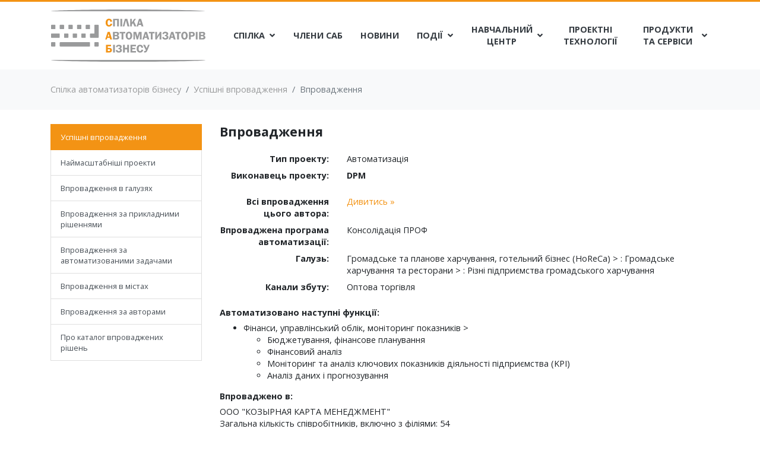

--- FILE ---
content_type: text/html; charset=UTF-8
request_url: https://unionba.com.ua/solutions/2677
body_size: 3609
content:
<!DOCTYPE html>
<html lang="uk">
<head>
    <meta charset="utf-8">
    <meta name="viewport" content="width=device-width, initial-scale=1">
    <title>Впровадження</title>
    <meta name="description" content="">
    <meta name="keywords" content="">
    <!-- CSRF Token -->
    <meta name="csrf-token" content="jFGVU7hJ7SCa5mxsP2VGoCTEYTznVTJp2VubJGLJ">
    <!-- Styles -->
    <link href="/css/web.css?id=ccadb5038dd52af2a434b86e73218f63" rel="stylesheet">
    <link href="/css/custom.css?id=00f9318b3788a050eb5e48b0e7426628" rel="stylesheet">
    <style>[x-cloak]{display: none !important;}</style>
    <!-- Global site tag (gtag.js) - Google Analytics -->
<script async src="https://www.googletagmanager.com/gtag/js?id=UA-119780196-1"></script>
<script>
  window.dataLayer = window.dataLayer || [];
  function gtag(){dataLayer.push(arguments);}
  gtag('js', new Date());

  gtag('config', 'UA-119780196-1');
</script>
<!-- Google Tag Manager -->
<script>(function(w,d,s,l,i){w[l]=w[l]||[];w[l].push({'gtm.start':
new Date().getTime(),event:'gtm.js'});var f=d.getElementsByTagName(s)[0],
j=d.createElement(s),dl=l!='dataLayer'?'&l='+l:'';j.async=true;j.src=
'https://www.googletagmanager.com/gtm.js?id='+i+dl;f.parentNode.insertBefore(j,f);
})(window,document,'script','dataLayer','GTM-TSWLX4Z');</script>
<!-- End Google Tag Manager -->
<!-- Google Tag Manager (noscript) -->
<noscript><iframe src="https://www.googletagmanager.com/ns.html?id=GTM-TSWLX4Z"
height="0" width="0" style="display:none;visibility:hidden"></iframe></noscript>
<!-- End Google Tag Manager (noscript) -->
</head>
<body class="d-flex flex-column "
      x-data
      x-cloak>
    
    <header class="navbar navbar-expand-xl navbar-light bg-white border-top">
        <div class="container px-1">
            <a class="navbar-brand"
               href="https://unionba.com.ua">
                <img src="https://unionba.com.ua/images/logo.svg"
                     width="260"
                     alt="Спілка автоматизаторів бізнесу">
            </a>

            <button class="navbar-toggler border-0"
                    type="button"
                    data-toggle="collapse"
                    data-target="#navbar-toggle"
                    aria-expanded="false"
                    aria-label="Toggle navigation">
                <span class="navbar-toggler-icon"></span>
            </button>

            <div id="navbar-toggle"
                 class="collapse navbar-collapse">
                                                                                        <ul class="navbar-nav ml-auto w-100 align-items-lg-center justify-content-lg-between">
                                                                                                                        <li class="nav-item px-0 dropdown">
                                                <a class="nav-link text-center dropdown-toggle"
                                                   href="#"
                                                   data-toggle="dropdown"
                                                   style="padding-left: .95rem; padding-right: .95rem">
                                                    <span class="d-flex align-items-center justify-content-between">
                                                        <span class="text-center">Спілка</span>
                                                        <i class="fas fa-angle-down ml-2"></i>
                                                    </span>
                                                </a>

                                                <div class="dropdown-menu">
                                                                                                            <a class="dropdown-item"
                                                           href="https://unionba.com.ua/about-union"
                                                           target="_self">Про Спілку</a>
                                                                                                            <a class="dropdown-item"
                                                           href="https://unionba.com.ua/vacancy"
                                                           target="_self">Вакансії</a>
                                                                                                    </div>
                                            </li>
                                                                                                                                                                <li class="nav-item px-0">
                                                <a class="nav-link text-lg-center"
                                                   href="https://unionba.com.ua/participants"
                                                   target="_self"
                                                   style="padding-left: .95rem; padding-right: .95rem">
                                                    <span>Члени САБ</span>
                                                </a>
                                            </li>
                                                                                                                                                                <li class="nav-item px-0">
                                                <a class="nav-link text-lg-center"
                                                   href="https://unionba.com.ua/news"
                                                   target="_self"
                                                   style="padding-left: .95rem; padding-right: .95rem">
                                                    <span>Новини</span>
                                                </a>
                                            </li>
                                                                                                                                                                <li class="nav-item px-0 dropdown">
                                                <a class="nav-link text-center dropdown-toggle"
                                                   href="#"
                                                   data-toggle="dropdown"
                                                   style="padding-left: .95rem; padding-right: .95rem">
                                                    <span class="d-flex align-items-center justify-content-between">
                                                        <span class="text-center">Події</span>
                                                        <i class="fas fa-angle-down ml-2"></i>
                                                    </span>
                                                </a>

                                                <div class="dropdown-menu">
                                                                                                            <a class="dropdown-item"
                                                           href="https://unionba.com.ua/seminars"
                                                           target="_self">Семінари та конференції</a>
                                                                                                            <a class="dropdown-item"
                                                           href="https://unionba.com.ua/exhibitions"
                                                           target="_self">Виставки</a>
                                                                                                    </div>
                                            </li>
                                                                                                                                                                <li class="nav-item px-0 dropdown">
                                                <a class="nav-link text-center dropdown-toggle"
                                                   href="#"
                                                   data-toggle="dropdown"
                                                   style="padding-left: .95rem; padding-right: .95rem">
                                                    <span class="d-flex align-items-center justify-content-between">
                                                        <span class="text-center">Навчальний центр</span>
                                                        <i class="fas fa-angle-down ml-2"></i>
                                                    </span>
                                                </a>

                                                <div class="dropdown-menu">
                                                                                                            <a class="dropdown-item"
                                                           href="https://unionba.com.ua/navchalniy-tsentr"
                                                           target="_self">Розклад курсів та іспитів</a>
                                                                                                            <a class="dropdown-item"
                                                           href="https://unionba.com.ua/kursi"
                                                           target="_self">Опис курсів</a>
                                                                                                            <a class="dropdown-item"
                                                           href="https://unionba.com.ua/csn"
                                                           target="_self">Центри Сертифікованого Навчання (ЦСН)</a>
                                                                                                    </div>
                                            </li>
                                                                                                                                                                <li class="nav-item px-0">
                                                <a class="nav-link text-lg-center"
                                                   href="https://unionba.com.ua/project-technologies"
                                                   target="_self"
                                                   style="padding-left: .95rem; padding-right: .95rem">
                                                    <span>Проектні технології</span>
                                                </a>
                                            </li>
                                                                                                                                                                <li class="nav-item px-0 dropdown">
                                                <a class="nav-link text-center dropdown-toggle"
                                                   href="#"
                                                   data-toggle="dropdown"
                                                   style="padding-left: .95rem; padding-right: .95rem">
                                                    <span class="d-flex align-items-center justify-content-between">
                                                        <span class="text-center">Продукти та сервіси</span>
                                                        <i class="fas fa-angle-down ml-2"></i>
                                                    </span>
                                                </a>

                                                <div class="dropdown-menu">
                                                                                                            <a class="dropdown-item"
                                                           href="https://www.bas-soft.eu/"
                                                           target="_blank">BAS</a>
                                                                                                            <a class="dropdown-item"
                                                           href="https://unionba.com.ua/solutions"
                                                           target="_self">Успішні впровадження</a>
                                                                                                            <a class="dropdown-item"
                                                           href="https://portal.bas-soft.eu/"
                                                           target="_blank">Сервіси ІТС</a>
                                                                                                            <a class="dropdown-item"
                                                           href="https://www.p4b.com.ua/prodavaj/"
                                                           target="_blank">ПРОдавай</a>
                                                                                                    </div>
                                            </li>
                                                                                                            </ul>
                                                                                                                                                                                                                                                                                                                                                                                            </div>
        </div>
    </header>

        <div class="bg-light">
        <div class="container py-4">
            <ol class="breadcrumb">
            <li class="breadcrumb-item ">
                            <a href="https://unionba.com.ua">Спілка автоматизаторів бізнесу</a>
                    </li>
            <li class="breadcrumb-item ">
                            <a href="https://unionba.com.ua/solutions">Успішні впровадження</a>
                    </li>
            <li class="breadcrumb-item  active ">
                            <span>Впровадження</span>
                    </li>
    </ol>

        </div>
    </div>

    <div class="container pt-4 pb-5">
        <div class="row">
            <div class="col-lg-3 sidebar">
                <div class="list-group mb-3">
                                            <a class="list-group-item list-group-item-action px-3 active"
                           href="https://unionba.com.ua/solutions"
                           target="_self">Успішні впровадження</a>

                                                                    <a class="list-group-item list-group-item-action px-3 "
                           href="https://unionba.com.ua/top"
                           target="_self">Наймасштабніші проекти</a>

                                                                    <a class="list-group-item list-group-item-action px-3 "
                           href="https://unionba.com.ua/branches"
                           target="_self">Впровадження в галузях</a>

                                                                    <a class="list-group-item list-group-item-action px-3 "
                           href="https://unionba.com.ua/configuration"
                           target="_self">Впровадження за прикладними рішеннями</a>

                                                                    <a class="list-group-item list-group-item-action px-3 "
                           href="https://unionba.com.ua/automation"
                           target="_self">Впровадження за автоматизованими задачами</a>

                                                                    <a class="list-group-item list-group-item-action px-3 "
                           href="https://unionba.com.ua/cities"
                           target="_self">Впровадження в містах</a>

                                                                    <a class="list-group-item list-group-item-action px-3 "
                           href="https://unionba.com.ua/partner"
                           target="_self">Впровадження за авторами</a>

                                                                    <a class="list-group-item list-group-item-action px-3 "
                           href="https://unionba.com.ua/catalog"
                           target="_self">Про каталог впроваджених рішень</a>

                                                            </div>
                                                </div>

            <dd class="col-lg-9">
                                    <h2 class="h4 mb-4"
                        itemprop="name">Впровадження</h2>

                    <dl class="row">
                        
                        <dt class="col-md-3 text-md-right">Тип проекту:</dt>
                        <dd class="col-md-9">Автоматизація</dd>

                        <dt class="col-md-3 text-md-right">Виконавець проекту:</dt>
                        <dd class="col-md-9">
                            <ul class="list-unstyled">
                                                                    <li>
                                        <strong>DPM</strong>
                                    </li>
                                                            </ul>

                                                    </dd>

                        <dt class="col-md-3 text-md-right">Всі впровадження цього автора:</dt>
                        <dd class="col-md-9">
                            <a href="https://unionba.com.ua/solutions?partCode=18870">Дивитись &raquo;</a>
                        </dd>

                                                                            <dt class="col-md-3 text-md-right">Впроваджена програма автоматизації:</dt>
                            <dd class="col-md-9">Консолідація ПРОФ</dd>
                        
                                                    <dt class="col-md-3 text-md-right">Галузь:</dt>
                            <dd class="col-md-9">Громадське та планове харчування, готельний бізнес (HoReCa) &gt; : Громадське харчування та ресторани &gt; : Різні підприємства громадського харчування</dd>
                        
                                                    <dt class="col-md-3 text-md-right">Канали збуту:</dt>
                            <dd class="col-md-9">Оптова торгівля</dd>
                                            </dl>

                                            <h4 class="h6">Автоматизовано наступні функції:</h4>

                        
                        
                        <ul>
                                                            <li>Фінанси, управлінський облік, моніторинг показників &gt;</li>

                                                                    <ul>
            <li>Бюджетування, фінансове планування </li>

                    <ul>
    </ul>
                    <li>Фінансовий аналіз </li>

                    <ul>
    </ul>
                    <li>Моніторинг та аналіз ключових показників діяльності підприємства (KPI) </li>

                    <ul>
    </ul>
                    <li>Аналіз даних і прогнозування </li>

                    <ul>
    </ul>
            </ul>
                                                                                    </ul>
                    
                    
                    
                    
                    
                    
                    
                    <h4 class="h6">Впроваджено в:</h4>

                    <ul class="list-unstyled">
                                                    <li>ООО &quot;КОЗЫРНАЯ КАРТА МЕНЕДЖМЕНТ&quot;</li>

                                                    
                                                    <li>Загальна кількість співробітників, включно з філіями: 54</li>
                        
                        <li>Київ</li>

                        <li>07.11.2007</li>
                    </ul>

                    <h4 class="h6">Параметри впровадження:</h4>

                    <ul class="list-unstyled">
                                                    <li>Автоматизовано робочих місць: 1</li>
                        
                                                    <li>
                                З них одночасно працюють:

                                <ul class="list-unstyled ml-4">
                                                                            <li>В режимі товстого клієнта: 1</li>
                                    
                                    
                                                                    </ul>
                            </li>
                        
                        <li>
                            Варіант роботи: <strong>Файловий</strong>

                                                    </li>
                    </ul>

                                            <h4 class="h6">Інші параметри:</h4>
                        <p>Вариант работы (файловый)</p>
                    
                                               </div>
        </div>
    </div>

    <footer class="bg-warning text-white mt-auto">
        <div class="container py-2">
            <div class="row align-items-center">
                <div class="col-sm-6">
                    <a href="https://unionba.com.ua">
                        <img src="https://unionba.com.ua/images/logo_white.svg"
                             width="120"
                             alt="Спілка автоматизаторів бізнесу">
                    </a>
                </div>

                <div class="col-sm-6 text-sm-right">&copy; Спілка автоматизаторів бізнесу, 2026</div>
            </div>
        </div>
    </footer>

    <a class="scroll-top"
       href="#"
       onclick="return false;">
        <i class="fas fa-angle-up"></i>
    </a>

    <!-- Styles -->
    
    <!-- Scripts -->
    <script src="https://unionba.com.ua/vendor/alpinejs/alpine.min.js" defer></script>
    <script src="/js/app.js?id=d70e570ff46ba54cac04b316ac9c5f46"></script>
        <script type="text/javascript">
        $('#custom-switch-editor').on('change', function () {
            window.location.href = 'https://unionba.com.ua/solutions/2677' + ($(this).is(':checked') ? '?edit=1' : '?edit=0');
        });
    </script>

    </body>
</html>


--- FILE ---
content_type: text/css
request_url: https://unionba.com.ua/css/custom.css?id=00f9318b3788a050eb5e48b0e7426628
body_size: 712
content:
body{font-family:Open Sans,sans-serif!important;line-height:1.42857143!important}.content .h1,.content .h2,.content .h3,.content .h4,.content .h5,.content .h6,.content h1,.content h2,.content h3,.content h4,.content h5,.content h6{font-family:Open Sans,sans-serif;font-weight:400;line-height:1.1;margin-bottom:10px;margin-top:20px}.content .h1,.content h1{color:#212529;font-size:1.35rem}.content .h2,.content h2{color:#212529;font-size:1.5rem}.content .h3,.content h3{color:#212529;font-size:1.35rem}.content .h4,.content h4{font-size:1.2rem}.content .h5,.content h5{font-size:1.05rem}.content .h6,.content h6{font-size:.9rem}.content h1 a,.content h1 span{color:#212529}.content h2 a,.content h2 span{color:#212529;font-family:Open Sans,sans-serif!important;font-size:1.5rem}.content h3 a,.content h3 span{color:#212529;font-size:1.35rem}.content h3 a,.content h3 h2 span,.content h3 span,.content h3 strong{font-family:Open Sans,sans-serif!important}.content h3 h2 span{color:#212529;font-size:1.5rem}.content img{border-style:none;height:auto!important;max-width:100%;vertical-align:middle}.content p{background-color:hsla(0,0%,100%,0)!important;color:#212529;font-size:14px!important;margin-bottom:10px!important}.content a,.content p{font-family:Open Sans,sans-serif!important}.content a{word-wrap:break-word;color:#f39314!important;font-size:14px;text-decoration:none!important}.content a:hover{color:#f7b45d!important;text-decoration:underline!important}.content a.button,.content a.text-white span{color:#fff!important}.content a.button{background-color:#f39314;border-color:#f39314;border-radius:.2rem;display:inline-block;font-size:.7875rem;font-weight:600;line-height:1.5;padding:.25rem 1rem;text-align:center;text-decoration:none!important;text-transform:uppercase;transition:color .15s ease-in-out,background-color .15s ease-in-out,border-color .15s ease-in-out,box-shadow .15s ease-in-out;-webkit-user-select:none;-moz-user-select:none;user-select:none;vertical-align:middle}.content a.button:hover{background-color:#d67e0b;border-color:#ca770a}.content a.button:focus{box-shadow:0 0 0 .2rem rgba(212,131,23,.5)}.content a span{color:#f39314!important;font-family:Open Sans,sans-serif!important;font-size:14px!important;text-decoration:none!important}.content a span:hover{color:#f7b45d!important;text-decoration:underline!important}.content span{background-color:hsla(0,0%,100%,0)!important;color:#212529;font-family:Open Sans,sans-serif!important}.content .Table{width:100%!important}.content .Table td,.content .Table th,.content .table td,.content .table th,.content .table-bordered td,.content .table-bordered th{border:1px solid #dee2e6!important;font-family:Open Sans,sans-serif!important;padding:.75rem!important}.content .Table td,.content .Table th,.content .table td,.content .table th{font-size:95%!important;vertical-align:middle!important}.content em{background-color:hsla(0,0%,100%,0)!important;font-family:Open Sans,sans-serif!important}.content .nav-link{text-decoration:none!important}.content .nav-link span{color:#343a40!important}.navbar-nav .nav-item:nth-child(2)>.nav-link{white-space:nowrap}


--- FILE ---
content_type: image/svg+xml
request_url: https://unionba.com.ua/images/logo_white.svg
body_size: 4684
content:
��< s v g   x m l n s = " h t t p : / / w w w . w 3 . o r g / 2 0 0 0 / s v g "   x m l : s p a c e = " p r e s e r v e "   w i d t h = " 1 5 0 m m "   h e i g h t = " 5 0 . 6 6 9 m m "   s t y l e = " s h a p e - r e n d e r i n g : g e o m e t r i c P r e c i s i o n ;   t e x t - r e n d e r i n g : g e o m e t r i c P r e c i s i o n ;   i m a g e - r e n d e r i n g : o p t i m i z e Q u a l i t y ;   f i l l - r u l e : e v e n o d d ;   c l i p - r u l e : e v e n o d d "   v i e w B o x = " 0   0   1 5 0 0 0 . 0 2   5 0 6 6 . 9 " >  
         < g >  
                 < p a t h   f i l l = " # F F F F F F "   d = " M 6 0 3 4 . 9 9   1 6 4 4 . 1 2 l 0   - 7 4 1 . 1 8   5 5 0 . 0 5   0   0   7 4 1 . 1 8   - 1 7 0 . 0 4   0   0   - 6 0 5 . 6 1   - 2 1 0   0   0   6 0 5 . 6 1   - 1 7 0 . 0 1   0 z m 8 7 2 . 0 7   - 7 4 1 . 1 8 l 0   7 4 1 . 1 8   - 1 7 3 . 3 2   0   0   - 7 4 1 . 1 8   1 7 3 . 3 2   0 z m 2 1 0 . 0 4   7 4 1 . 1 8 l - 1 5 2 . 7 9   0   2 0 6 . 8 7   - 7 4 1 . 1 8   2 3 3 . 3 3   0   2 1 2 . 0 6   7 4 1 . 1 8   - 1 8 7 . 6 1   0   - 1 5 6 . 3 2   - 5 8 6 . 9 1   - 1 5 5 . 5 4   5 8 6 . 9 1 z m 7 3 3 . 3 8   - 7 4 1 . 1 8 l 0   3 4 6 . 5 3   2 3 1 . 8 5   - 3 4 6 . 5 3   1 6 5 . 9 4   0   - 1 7 8 . 1 5   2 6 3 . 5 6   2 2 2 . 6   4 7 7 . 6 2   - 1 8 9 . 8 3   0   - 1 4 8 . 5 1   - 3 2 1 . 1 3   - 1 0 3 . 9   1 5 1 . 1 3   0   1 7 0   - 1 7 0   0   0   - 7 4 1 . 1 8   1 7 0   0 z m 8 9 5 . 4 2   0 l 2 3 0 . 5 8   7 4 1 . 1 8   - 1 8 6 . 5 2   0   - 4 5 . 7 5   - 1 5 3 . 3 5   - 2 3 8 . 8 7   0   - 4 6 . 8 8   1 5 3 . 3 5   - 1 5 2 . 0 5   0   2 3 7 . 2 5   - 7 4 1 . 1 8   2 0 2 . 2 4   0 z m - 1 9 9 . 1 1   4 5 1 . 1 6 l 1 5 6 . 6 7   0   - 7 7 . 5 7   - 2 5 9 . 6 4   - 7 9 . 1   2 5 9 . 6 4 z m - 2 5 3 3 . 6 7   8 0 8 . 7 5 l 3 4 4 . 6 6   0 c 6 1 . 6 7 , 0   1 0 8 . 1 3 , 7 . 6 2   1 3 9 . 2 8 , 2 2 . 7 9   3 0 . 9 , 1 5 . 3 8   5 6 . 6 6 , 3 7 . 0 4   7 6 . 8 4 , 6 5 . 3 7   2 0 . 2 1 , 2 8 . 1 5   3 0 . 3 7 , 6 2 . 5 8   3 0 . 3 7 , 1 0 3 . 1 5   0 , 8 2 . 4 1   - 4 4 . 4 2 , 1 3 7 . 2 3   - 1 3 3 . 3 2 , 1 6 4 . 8 2   5 1 . 4 7 , 1 1 . 5   9 0 . 1 7 , 3 4 . 4 5   1 1 5 . 9 3 , 6 8 . 8 8   2 5 . 7 5 , 3 4 . 2 9   3 8 . 5 2 , 7 1 . 6 9   3 8 . 5 2 , 1 1 2 . 2 6   0 , 5 5 . 3 5   - 2 0 . 9 5 , 1 0 3 . 1 5   - 6 2 . 9 7 , 1 4 3 . 5 1   - 4 1 . 8 4 , 4 0 . 1 8   - 1 1 0 , 6 0 . 3 6   - 2 0 4 . 4 7 , 6 0 . 3 6 l - 3 4 4 . 8 4   0   0   - 7 4 1 . 1 4 z m 1 7 3 . 3 5   1 3 1 . 1 3 l 0   1 6 2 . 2 4   1 3 0 . 7 4   0 c 4 7 . 9 8 , 0   7 8 . 1 4 , - 9 . 4 6   9 0 . 5 6 , - 2 8 . 5 4   1 2 . 4 2 , - 1 8 . 8 8   1 8 . 7 , - 3 7 . 0 4   1 8 . 7 , - 5 4 . 4 4   0 , - 1 8 . 8 7   - 5 . 1 5 , - 3 5 . 0 3   - 1 5 . 3 5 , - 4 8 . 5 4   - 1 0 . 3 7 , - 1 3 . 6 9   - 2 1 . 4 8 , - 2 2 . 1 9   - 3 3 . 9 , - 2 5 . 5 4   - 1 2 . 2 4 , - 3 . 5 3   - 3 6 . 3 , - 5 . 1 8   - 7 2 . 3 9 , - 5 . 1 8 l - 1 1 8 . 3 6   0 z m 0   2 9 5 . 5 8 l 0   1 7 6 . 6 7   1 3 2 . 6 1   0 c 4 5 . 3 7 , 0   7 7 . 4 , - 7 . 9 7   9 6 . 1 , - 2 3 . 7 1   1 8 . 7 3 , - 1 5 . 7 3   2 7 . 9 8 , - 3 7 . 7 8   2 7 . 9 8 , - 6 5 . 9 3   0 , - 2 3 . 7 1   - 9 . 0 7 , - 4 4 . 1   - 2 7 . 0 3 , - 6 1 . 3 1   - 1 7 . 9 9 , - 1 7 . 2 2   - 4 7 . 8 , - 2 5 . 7 2   - 8 9 . 4 6 , - 2 5 . 7 2 l - 1 4 0 . 2   0 z m 1 0 2 6 . 9 1   - 4 2 6 . 7 1 l 0   1 4 6 . 6 8   - 1 8 3 . 3 4   0   0   5 9 4 . 4 6   - 1 7 5 . 5 8   0   0   - 5 9 4 . 4 6   - 1 8 4 . 4 3   0   0   - 1 4 6 . 6 8   5 4 3 . 3 5   0 z m 3 5 2 . 6 3   7 5 2 . 2 5 c - 9 9 . 6 6 , 0   - 1 7 6 . 8 8 , - 3 7 . 3 9   - 2 3 1 . 4 9 , - 1 1 2 . 2 2   - 5 4 . 6 5 , - 7 5   - 8 1 . 8 8 , - 1 6 5 . 5 6   - 8 1 . 8 8 , - 2 7 1 . 8 7   0 , - 1 0 8 . 1 3   2 7 . 6 2 , - 1 9 8 . 3 4   8 2 . 9 7 , - 2 7 0 . 7 3   5 5 . 3 9 , - 7 2 . 4 2   1 3 4 . 0 9 , - 1 0 8 . 5 4   2 3 6 . 5 1 , - 1 0 8 . 5 4   1 0 3 . 3 1 , 0   1 8 1 . 2 8 , 3 8 . 5 2   2 3 3 . 9 1 , 1 1 5 . 7 4   5 2 . 5 7 , 7 7 . 2 2   7 8 . 8 8 , 1 6 5 . 7 7   7 8 . 8 8 , 2 6 5 . 2 2   0 , 1 0 7 . 4 1   - 2 7 . 0 5 , 1 9 7 . 9 7   - 8 1 . 3 1 , 2 7 1 . 6 6   - 5 4 . 2 6 , 7 3 . 9 1   - 1 3 3 . 3 5 , 1 1 0 . 7 4   - 2 3 7 . 5 9 , 1 1 0 . 7 4 z m 4 . 9 8   - 6 2 2 . 2 2 c - 9 0 . 7 4 , 0   - 1 3 6 . 1 1 , 8 0 . 0 1   - 1 3 6 . 1 1 , 2 4 0 . 1 7   0 , 1 6 0 . 5 8   4 5 . 3 7 , 2 4 0 . 9 4   1 3 6 . 1 1 , 2 4 0 . 9 4   8 7 . 7 9 , 0   1 3 1 . 6 8 , - 8 0 . 1 9   1 3 1 . 6 8 , - 2 4 0 . 3 7   0 , - 1 6 0 . 5 5   - 4 3 . 8 9 , - 2 4 0 . 7 4   - 1 3 1 . 6 8 , - 2 4 0 . 7 4 z m 7 5 3 . 5 5   6 1 1 . 1 1 l - 1 8 0 . 5 5   - 6 0 4 . 4 4   0   6 0 4 . 4 4   - 1 4 5 . 5 5   0   0   - 7 4 1 . 1 4   2 7 0 . 3 7   0   1 2 9 . 0 8   4 4 3 . 5 4   1 3 6 . 4 9   - 4 4 3 . 5 4   2 7 0 . 7 5   0   0   7 4 1 . 1 4   - 1 7 4 . 4 4   0   0   - 6 0 4 . 4 4   - 1 8 5 . 9 5   6 0 4 . 4 4   - 1 2 0 . 2   0 z m 9 9 0 . 6 4   - 7 4 1 . 1 4 l 2 3 0 . 5 8   7 4 1 . 1 4   - 1 8 6 . 5 2   0   - 4 5 . 7 2   - 1 5 3 . 3 2   - 2 3 8 . 9   0   - 4 6 . 8 5   1 5 3 . 3 2   - 1 5 2 . 0 5   0   2 3 7 . 2 1   - 7 4 1 . 1 4   2 0 2 . 2 5   0 z m - 1 9 9 . 0 7   4 5 1 . 1 2 l 1 5 6 . 6 7   0   - 7 7 . 6 1   - 2 5 9 . 6   - 7 9 . 0 6   2 5 9 . 6 z m 9 3 2 . 8 1   - 4 5 1 . 1 2 l 0   1 4 6 . 6 8   - 1 8 3 . 3 4   0   0   5 9 4 . 4 6   - 1 7 5 . 5 4   0   0   - 5 9 4 . 4 6   - 1 8 4 . 4 7   0   0   - 1 4 6 . 6 8   5 4 3 . 3 5   0 z m 2 4 4 . 8 3   6 6 7 . 8 l 0   7 3 . 3 4   - 1 7 0   0   0   - 7 4 1 . 1 4   1 7 0   0   0   3 1 5 . 2 c 0 , 5 4 . 0 9   - 1 . 4 8 , 1 0 8 . 7 2   - 4 . 4 4 , 1 6 3 . 9   2 8 . 1 5 , - 6 3 . 1 5   5 5 . 7 7 , - 1 1 4 . 0 5   8 2 . 7 9 , - 1 5 2 . 7 8 l 1 7 3 . 8 9   - 2 4 9 . 6 6   0   - 7 6 . 6 6   1 7 0   0   0   7 4 1 . 1 4   - 1 7 0   0   0   - 3 3 7 . 2 2 c 0 , - 5 6 . 5 1   1 . 4 8 , - 1 0 2 . 7 9   4 . 4 4 , - 1 3 8 . 7   - 2 3 . 4 9 , 5 5 . 9 1   - 5 1 . 2 9 , 1 0 6 . 8 5   - 8 3 . 3 2 , 1 5 2 . 9 5 l - 1 7 3 . 3 6   2 4 9 . 6 3 z m 5 1 0 . 0 5   - 1 5 2 . 2 3 l 1 5 4 . 4 4   - 2 1 . 0 9 c 1 2 . 9 8 , 7 7 . 7 8   5 9 . 6 2 , 1 1 6 . 6 6   1 3 9 . 8 1 , 1 1 6 . 6 6   8 3 . 9 2 , 0   1 2 5 . 7 6 , - 3 2 . 9 5   1 2 5 . 7 6 , - 9 9 . 0 6   0 , - 6 2 . 7 9   - 3 4 . 9 9 , - 9 4 . 2 6   - 1 0 5 . 1 9 , - 9 4 . 2 6 l - 5 9 . 2 4   0   0   - 1 1 4 . 4 7   5 3 . 5 2   0 c 2 9 . 9 9 , 0   5 3 . 3 4 , - 8 . 1 5   7 0 . 1 7 , - 2 4 . 4 5   1 6 . 8 6 , - 1 6 . 2 9   2 5 . 1 9 , - 3 7 . 7 8   2 5 . 1 9 , - 6 4 . 6 3   0 , - 2 6 . 8 4   - 1 0 . 5 5 , - 4 7 . 5 8   - 3 1 . 4 7 , - 6 2 . 2 3   - 2 1 . 1 3 , - 1 4 . 6   - 4 8 . 1 6 , - 2 2 . 0 1   - 8 1 . 4 9 , - 2 2 . 0 1   - 3 9 . 0 9 , 0   - 6 9 . 2 5 , 7 . 4 1   - 9 0 . 2 1 , 2 2 . 0 1   - 2 0 . 9 2 , 1 4 . 6 5   - 3 4 . 7 8 , 4 0 . 9 3   - 4 1 . 2 7 , 7 9 . 1 l - 1 4 1 . 1 5   - 2 3 . 8 9 c 2 0 . 9 6 , - 1 4 5 . 5 9   1 1 3 . 9 1 , - 2 1 8 . 3 6   2 7 8 . 9 1 , - 2 1 8 . 3 6   8 8 . 1 6 , 0   1 5 7 . 2 6 , 1 8 . 3 4   2 0 7 . 2 5 , 5 4 . 8 2   4 9 . 9 9 , 3 6 . 6 9   7 5 , 8 4 . 2 8   7 5 , 1 4 3 . 3 3   0 , 7 7 . 0 5   - 4 2 . 2 2 , 1 3 0 . 2 1   - 1 2 6 . 8 6 , 1 5 9 . 1   9 9 . 4 5 , 2 7 . 8   1 4 9 . 0 9 , 8 4 . 9 8   1 4 9 . 0 9 , 1 7 1 . 3   0 , 6 8 . 7 2   - 2 6 . 6 7 , 1 2 4 . 9 9   - 8 0 . 0 1 , 1 6 8 . 8 8   - 5 3 . 3 4 , 4 3 . 9 2   - 1 2 4 . 6 4 , 6 5 . 9 3   - 2 1 4 . 2 8 , 6 5 . 9 3   - 1 0 0 . 9 3 , 0   - 1 7 6 . 6 7 , - 2 2 . 0 1   - 2 2 7 . 2 2 , - 6 5 . 9 3   - 5 0 . 5 6 , - 4 3 . 8 9   - 7 7 . 4 , - 1 0 0 . 9   - 8 0 . 7 5 , - 1 7 0 . 7 5 z m 1 0 7 2 . 4 8   - 5 1 5 . 5 7 l 2 3 0 . 5 7   7 4 1 . 1 4   - 1 8 6 . 5 1   0   - 4 5 . 7 2   - 1 5 3 . 3 2   - 2 3 8 . 9   0   - 4 6 . 8 5   1 5 3 . 3 2   - 1 5 2 . 0 8   0   2 3 7 . 2 4   - 7 4 1 . 1 4   2 0 2 . 2 5   0 z m - 1 9 9 . 1 1   4 5 1 . 1 2 l 1 5 6 . 7   0   - 7 7 . 6 1   - 2 5 9 . 6   - 7 9 . 0 9   2 5 9 . 6 z m 9 3 2 . 8 5   - 4 5 1 . 1 2 l 0   1 4 6 . 6 8   - 1 8 3 . 3 4   0   0   5 9 4 . 4 6   - 1 7 5 . 5 8   0   0   - 5 9 4 . 4 6   - 1 8 4 . 4 6   0   0   - 1 4 6 . 6 8   5 4 3 . 3 8   0 z m 3 5 2 . 5 9   7 5 2 . 2 5 c - 9 9 . 6 2 , 0   - 1 7 6 . 8 5 , - 3 7 . 3 9   - 2 3 1 . 4 9 , - 1 1 2 . 2 2   - 5 4 . 6 , - 7 5   - 8 1 . 8 4 , - 1 6 5 . 5 6   - 8 1 . 8 4 , - 2 7 1 . 8 7   0 , - 1 0 8 . 1 3   2 7 . 5 9 , - 1 9 8 . 3 4   8 2 . 9 7 , - 2 7 0 . 7 3   5 5 . 3 5 , - 7 2 . 4 2   1 3 4 . 0 9 , - 1 0 8 . 5 4   2 3 6 . 5 , - 1 0 8 . 5 4   1 0 3 . 3 3 , 0   1 8 1 . 2 9 , 3 8 . 5 2   2 3 3 . 8 9 , 1 1 5 . 7 4   5 2 . 6 , 7 7 . 2 2   7 8 . 8 8 , 1 6 5 . 7 7   7 8 . 8 8 , 2 6 5 . 2 2   0 , 1 0 7 . 4 1   - 2 7 . 0 2 , 1 9 7 . 9 7   - 8 1 . 2 8 , 2 7 1 . 6 6   - 5 4 . 2 6 , 7 3 . 9 1   - 1 3 3 . 3 5 , 1 1 0 . 7 4   - 2 3 7 . 6 3 , 1 1 0 . 7 4 z m 5 . 0 1   - 6 2 2 . 2 2 c - 9 0 . 7 3 , 0   - 1 3 6 . 1 , 8 0 . 0 1   - 1 3 6 . 1 , 2 4 0 . 1 7   0 , 1 6 0 . 5 8   4 5 . 3 7 , 2 4 0 . 9 4   1 3 6 . 1 , 2 4 0 . 9 4   8 7 . 7 7 , 0   1 3 1 . 6 9 , - 8 0 . 1 9   1 3 1 . 6 9 , - 2 4 0 . 3 7   0 , - 1 6 0 . 5 5   - 4 3 . 9 2 , - 2 4 0 . 7 4   - 1 3 1 . 6 9 , - 2 4 0 . 7 4 z m 6 0 4 . 1 3   3 3 5 . 5 5 l 0   2 7 5 . 5 6   - 1 7 6 . 6 7   0   0   - 7 4 1 . 1 4   2 9 1 . 8 5   0 c 6 5 . 0 2 , 0   1 1 4 . 8 3 , 7 . 0 5   1 4 9 . 4 4 , 2 0 . 9 2   3 4 . 4 7 , 1 3 . 9   6 5 . 3 7 , 3 8 . 7 3   9 2 . 4 3 , 7 4 . 6 5   2 7 . 2 3 , 3 5 . 7 3   4 0 . 7 4 , 7 9 . 6 2   4 0 . 7 4 , 1 3 1 . 8 6   0 , 3 6 . 4 8   - 7 . 2 3 , 7 2 . 0 4   - 2 1 . 6 6 , 1 0 6 . 8 6   - 1 4 . 4 3 , 3 4 . 6 1   - 3 4 . 8 2 , 6 2 . 0 1   - 6 1 . 3 1 , 8 1 . 8 3   - 2 6 . 2 8 , 2 0 . 0 1   - 5 1 . 8 6 , 3 3 . 1 7   - 7 6 . 6 6 , 3 9 . 6 6   - 2 4 . 6 2 , 6 . 4 9   - 6 3 . 5 3 , 9 . 8   - 1 1 6 . 3 1 , 9 . 8 l - 1 2 1 . 8 5   0 z m - 5 . 5 7   - 1 3 4 . 4 3 l 1 1 2 . 6   0 c 4 2 . 9 7 , 0   7 2 . 9 9 , - 1 0 . 0 2   9 0 . 3 9 , - 2 9 . 8 4   1 7 . 2 1 , - 1 9 . 9 7   2 5 . 9 3 , - 4 2 . 7 6   2 5 . 9 3 , - 6 8 . 5 1   0 , - 3 0 . 0 3   - 9 . 6 4 , - 5 3 . 9 1   - 2 8 . 9 , - 7 1 . 6 9   - 1 9 . 4 4 , - 1 7 . 7 4   - 4 8 . 7 2 , - 2 6 . 6 3   - 8 7 . 9 8 , - 2 6 . 6 3 l - 1 1 2 . 0 4   0   0   1 9 6 . 6 7 z m 6 7 2 . 8 2   - 3 3 1 . 1 5 l 0   7 4 1 . 1 4   - 1 7 3 . 3 2   0   0   - 7 4 1 . 1 4   1 7 3 . 3 2   0 z m 1 4 8 . 3 4   0 l 3 4 4 . 6 6   0 c 6 1 . 6 7 , 0   1 0 8 . 1 3 , 7 . 6 2   1 3 9 . 2 8 , 2 2 . 7 9   3 0 . 9 , 1 5 . 3 8   5 6 . 6 6 , 3 7 . 0 4   7 6 . 8 3 , 6 5 . 3 7   2 0 . 2 2 , 2 8 . 1 5   3 0 . 3 8 , 6 2 . 5 8   3 0 . 3 8 , 1 0 3 . 1 5   0 , 8 2 . 4 1   - 4 4 . 4 5 , 1 3 7 . 2 3   - 1 3 3 . 3 2 , 1 6 4 . 8 2   5 1 . 4 7 , 1 1 . 5   9 0 . 1 7 , 3 4 . 4 5   1 1 5 . 9 3 , 6 8 . 8 8   2 5 . 7 5 , 3 4 . 2 9   3 8 . 5 2 , 7 1 . 6 9   3 8 . 5 2 , 1 1 2 . 2 6   0 , 5 5 . 3 5   - 2 0 . 9 6 , 1 0 3 . 1 5   - 6 2 . 9 7 , 1 4 3 . 5 1   - 4 1 . 8 8 , 4 0 . 1 8   - 1 1 0 , 6 0 . 3 6   - 2 0 4 . 4 7 , 6 0 . 3 6 l - 3 4 4 . 8 4   0   0   - 7 4 1 . 1 4 z m 1 7 3 . 3 5   1 3 1 . 1 3 l 0   1 6 2 . 2 4   1 3 0 . 7 4   0 c 4 7 . 9 8 , 0   7 8 . 1 4 , - 9 . 4 6   9 0 . 5 6 , - 2 8 . 5 4   1 2 . 4 2 , - 1 8 . 8 8   1 8 . 7 3 , - 3 7 . 0 4   1 8 . 7 3 , - 5 4 . 4 4   0 , - 1 8 . 8 7   - 5 . 1 8 , - 3 5 . 0 3   - 1 5 . 3 8 , - 4 8 . 5 4   - 1 0 . 3 7 , - 1 3 . 6 9   - 2 1 . 4 8 , - 2 2 . 1 9   - 3 3 . 9 , - 2 5 . 5 4   - 1 2 . 2 1 , - 3 . 5 3   - 3 6 . 2 7 , - 5 . 1 8   - 7 2 . 4 2 , - 5 . 1 8 l - 1 1 8 . 3 3   0 z m 0   2 9 5 . 5 8 l 0   1 7 6 . 6 7   1 3 2 . 6 1   0 c 4 5 . 3 7 , 0   7 7 . 4 , - 7 . 9 7   9 6 . 1 , - 2 3 . 7 1   1 8 . 7 3 , - 1 5 . 7 3   2 7 . 9 7 , - 3 7 . 7 8   2 7 . 9 7 , - 6 5 . 9 3   0 , - 2 3 . 7 1   - 9 . 0 6 , - 4 4 . 1   - 2 7 . 0 2 , - 6 1 . 3 1   - 1 7 . 9 9 , - 1 7 . 2 2   - 4 7 . 8 , - 2 5 . 7 2   - 8 9 . 4 6 , - 2 5 . 7 2 l - 1 4 0 . 2   0 z m - 8 3 6 2 . 7 6   8 3 3 . 1 9 l 0   7 4 1 . 1 5   - 1 7 3 . 3 2   0   0   - 7 4 1 . 1 5   1 7 3 . 3 2   0 z m 8 7 . 2 4   5 1 5 . 5 8 l 1 5 4 . 4 5   - 2 1 . 1 3 c 1 2 . 9 8 , 7 7 . 8 2   5 9 . 6 5 , 1 1 6 . 7   1 3 9 . 8 4 , 1 1 6 . 7   8 3 . 8 9 , 0   1 2 5 . 7 3 , - 3 2 . 9 5   1 2 5 . 7 3 , - 9 9 . 0 9   0 , - 6 2 . 7 6   - 3 5 , - 9 4 . 2 7   - 1 0 5 . 1 6 , - 9 4 . 2 7 l - 5 9 . 2 7   0   0   - 1 1 4 . 4 4   5 3 . 5 2   0 c 2 9 . 9 8 , 0   5 3 . 3 , - 8 . 1 5   7 0 . 2 , - 2 4 . 4 5   1 6 . 8 3 , - 1 6 . 2 9   2 5 . 1 5 , - 3 7 . 7 8   2 5 . 1 5 , - 6 4 . 6 2   0 , - 2 6 . 8 5   - 1 0 . 5 5 , - 4 7 . 5 9   - 3 1 . 4 7 , - 6 2 . 2 3   - 2 1 . 0 9 , - 1 4 . 6 4   - 4 8 . 1 5 , - 2 2 . 0 5   - 8 1 . 4 9 , - 2 2 . 0 5   - 3 9 . 0 9 , 0   - 6 9 . 2 5 , 7 . 4 1   - 9 0 . 1 7 , 2 2 . 0 5   - 2 0 . 9 5 , 1 4 . 6 4   - 3 4 . 8 5 , 4 0 . 9 2   - 4 1 . 3 1 , 7 9 . 0 9 l - 1 4 1 . 1 1   - 2 3 . 9 2 c 2 0 . 9 2 , - 1 4 5 . 5 6   1 1 3 . 8 8 , - 2 1 8 . 3 3   2 7 8 . 8 7 , - 2 1 8 . 3 3   8 8 . 1 6 , 0   1 5 7 . 2 3 , 1 8 . 3 4   2 0 7 . 2 6 , 5 4 . 8 2   5 0 . 0 2 , 3 6 . 6 5   7 5 , 8 4 . 2 4   7 5 , 1 4 3 . 3 3   0 , 7 7 . 0 5   - 4 2 . 2 3 , 1 3 0 . 2 1   - 1 2 6 . 8 6 , 1 5 9 . 1   9 9 . 4 5 , 2 7 . 7 7   1 4 9 . 0 8 , 8 4 . 9 9   1 4 9 . 0 8 , 1 7 1 . 3 1   0 , 6 8 . 6 9   - 2 6 . 6 7 , 1 2 4 . 9 9   - 8 0 . 0 1 , 1 6 8 . 8 8   - 5 3 . 3 4 , 4 3 . 8 8   - 1 2 4 . 6 3 , 6 5 . 9 3   - 2 1 4 . 2 7 , 6 5 . 9 3   - 1 0 0 . 9 3 , 0   - 1 7 6 . 6 7 , - 2 2 . 0 5   - 2 2 7 . 2 3 , - 6 5 . 9 3   - 5 0 . 5 5 , - 4 3 . 8 9   - 7 7 . 4 3 , - 1 0 0 . 9 3   - 8 0 . 7 5 , - 1 7 0 . 7 5 z m 1 2 8 3 . 9 7   - 5 1 5 . 5 8 l 0   7 4 1 . 1 5   - 1 7 0   0   0   - 3 0 5 . 5 8   - 2 3 1 . 1 4   0   0   3 0 5 . 5 8   - 1 7 0 . 0 1   0   0   - 7 4 1 . 1 5   1 7 0 . 0 1   0   0   2 8 8 . 9 2   2 3 1 . 1 4   0   0   - 2 8 8 . 9 2   1 7 0   0 z m 6 7 8 . 3 8   1 4 1 . 1 1 l - 3 5 2 . 2 5   0   0   1 5 2 . 2 2   2 7 6 . 6 9   0   0   1 3 8 . 9 3   - 2 7 6 . 6 9   0   0   1 6 2 . 2   3 5 2 . 2 5   0   0   1 4 6 . 6 9   - 5 2 8 . 9 2   0   0   - 7 4 1 . 1 5   5 2 8 . 9 2   0   0   1 4 1 . 1 1 z m 7 0 0 . 9 7   1 3 5 . 1 8 l - 1 8 2 . 2 4   1 1 . 5 c - 2 . 5 8 , - 1 0 5 . 1 9   - 4 3 . 1 5 , - 1 5 7 . 7 9   - 1 2 2 . 0 6 , - 1 5 7 . 7 9   - 9 0 . 5 6 , 0   - 1 3 5 . 7 2 , 8 0 . 5 7   - 1 3 5 . 7 2 , 2 4 1 . 8 6   0 , 9 3 . 1 7   1 2 . 2 1 , 1 5 6 . 3 2   3 6 . 8 3 , 1 8 9 . 4 8   2 4 . 6 6 , 3 3 . 1 2   5 8 . 9 2 , 4 9 . 8 1   1 0 2 . 9 8 , 4 9 . 8 1   7 1 . 6 8 , 0   1 1 5 . 3 9 , - 4 6 . 6 7   1 3 1 . 3 , - 1 4 0 . 0 2 l 1 6 8 . 9 1   1 0 . 3 7 c - 1 0 . 9 3 , 8 8 . 3 4   - 4 3 . 8 8 , 1 5 5 . 7 6   - 9 8 . 8 8 , 2 0 1 . 6 9   - 5 5 . 2 1 , 4 6 . 1 1   - 1 2 2 . 8 , 6 9 . 0 7   - 2 0 2 . 6 4 , 6 9 . 0 7   - 9 7 . 9 6 , 0   - 1 7 7 . 5 8 , - 3 3 . 9   - 2 3 8 . 9 , - 1 0 1 . 4 9   - 6 1 . 3 1 , - 6 7 . 5 9   - 9 1 . 8 6 , - 1 6 1 . 1 2   - 9 1 . 8 6 , - 2 8 0 . 5 7   0 , - 1 1 1 . 6 5   2 9 . 6 3 , - 2 0 3 . 1 6   8 8 . 9 , - 2 7 4 . 4 6   5 9 . 2 7 , - 7 1 . 2 9   1 4 0 . 3 7 , - 1 0 6 . 8 5   2 4 2 . 9 9 , - 1 0 6 . 8 5   1 7 7 . 7 7 , 0   2 7 7 . 9 9 , 9 5 . 7 4   3 0 0 . 3 9 , 2 8 7 . 4 z m 2 6 6 . 1   2 4 3 . 1 7 l - 2 7 0 . 9 3   - 5 1 9 . 4 6   1 8 5 . 9 5   0   1 6 2 . 5 9   3 2 8 . 5 4   1 3 3 . 7 1   - 3 2 8 . 5 4   1 5 3 . 3 5   0   - 2 2 5 . 9 5   5 4 8 . 5 7 c - 2 8 . 1 6 , 6 9 . 0 4   - 5 9 . 2 4 , 1 1 8 . 5   - 9 3 . 7 , 1 4 8 . 1 3   - 3 4 . 4 3 , 2 9 . 6 3   - 8 3 . 5 , 4 4 . 4 5   - 1 4 7 . 0 4 , 4 4 . 4 5 l - 7 4 . 4 4   0   0   - 1 4 1 . 1 1   5 9 . 6 2   0 c 2 8 . 3 3 , 0   5 1 . 3 , - 4 . 6 2   6 8 . 9 , - 1 4 . 0 8   1 7 . 7 8 , - 9 . 4 5   3 3 . 6 9 , - 3 1 . 5   4 7 . 9 4 , - 6 6 . 5 z " / >  
                 < p a t h   f i l l = " # F F F F F F "   d = " M 5 2 . 6 3   3 5 8 4 . 6 l 3 1 5 . 2 4   0 c 3 5 . 0 9 , 0   5 2 . 5 8 , - 1 7 . 5   5 2 . 5 8 , - 5 2 . 6 l 0   - 3 1 5 . 2 4 c 0 , - 3 5 . 0 3   - 1 7 . 4 9 , - 5 2 . 5 6   - 5 2 . 5 8 , - 5 2 . 5 6 l - 3 1 5 . 2 4   0 c - 3 5 . 0 3 , 0   - 5 2 . 5 5 , 1 7 . 5 3   - 5 2 . 5 5 , 5 2 . 5 6 l 0   3 1 5 . 2 4 c 0 , 3 5 . 1   1 7 . 5 2 , 5 2 . 6   5 2 . 5 5 , 5 2 . 6 z " / >  
                 < p a t h   f i l l = " # F F F F F F "   d = " M 5 2 . 6 3   2 7 4 3 . 6 5 l 7 3 5 . 8 3   0 c 3 5 . 0 6 , 0   5 2 . 5 9 , - 1 7 . 5 7   5 2 . 5 9 , - 5 2 . 6 l 0   - 3 1 5 . 4 4 c 0 , - 3 5 . 0 3   - 1 7 . 5 3 , - 5 2 . 5 7   - 5 2 . 5 9 , - 5 2 . 5 7 l - 7 3 5 . 8 3   0 c - 3 5 . 0 3 , 0   - 5 2 . 5 5 , 1 7 . 5 4   - 5 2 . 5 5 , 5 2 . 5 7 l 0   3 1 5 . 4 4 c 0 , 3 5 . 0 3   1 7 . 5 2 , 5 2 . 6   5 2 . 5 5 , 5 2 . 6 z " / >  
                 < p a t h   f i l l = " # F F F F F F "   d = " M 5 2 . 6 3   1 9 0 2 . 4 3 l 3 1 5 . 2 4   0 c 3 5 . 0 9 , 0   5 2 . 5 8 , - 1 7 . 5 4   5 2 . 5 8 , - 5 2 . 5 7 l 0   - 3 1 5 . 2 4 c 0 , - 3 5 . 0 7   - 1 7 . 4 9 , - 5 2 . 6   - 5 2 . 5 8 , - 5 2 . 6 l - 3 1 5 . 2 4   0 c - 3 5 . 0 3 , 0   - 5 2 . 5 5 , 1 7 . 5 3   - 5 2 . 5 5 , 5 2 . 6 l 0   3 1 5 . 2 4 c 0 , 3 5 . 0 3   1 7 . 5 2 , 5 2 . 5 7   5 2 . 5 5 , 5 2 . 5 7 z " / >  
                 < p a t h   f i l l = " # F F F F F F "   d = " M 3 7 3 2 . 4 1   3 1 6 4 . 2 l - 2 8 3 8 . 7 9   0 c - 3 5 . 0 3 , 0   - 5 2 . 5 7 , 1 7 . 5 3   - 5 2 . 5 7 , 5 2 . 5 6 l 0   3 1 5 . 4 6 c 0 , 3 4 . 8 8   1 7 . 5 4 , 5 2 . 5 6   5 2 . 5 7 , 5 2 . 5 6 l 2 8 3 8 . 6 5   0 c 3 5 , 0   5 2 . 7 1 , - 1 7 . 5   5 2 . 7 1 , - 5 2 . 5 6 l 0   - 3 1 5 . 4 6 c 0 , - 3 5 . 0 3   - 1 7 . 7 1 , - 5 2 . 5 6   - 5 2 . 5 7 , - 5 2 . 5 6 z " / >  
                 < p a t h   f i l l = " # F F F F F F "   d = " M 1 2 6 1 . 6 4   2 6 9 1 . 0 5 c 0 , 3 5 . 0 3   1 7 . 4 9 , 5 2 . 6   5 2 . 6 , 5 2 . 6 l 3 1 5 . 4 5   0 c 3 5 . 0 3 , 0   5 2 . 5 6 , - 1 7 . 5 7   5 2 . 5 6 , - 5 2 . 6 l 0   - 3 1 5 . 4 4 c 0 , - 3 5 . 0 3   - 1 7 . 5 3 , - 5 2 . 5 7   - 5 2 . 5 6 , - 5 2 . 5 7 l - 3 1 5 . 4 5   0 c - 3 5 . 1 1 , 0   - 5 2 . 6 , 1 7 . 5 4   - 5 2 . 6 , 5 2 . 5 7 l 0   3 1 5 . 4 4 z " / >  
                 < p a t h   f i l l = " # F F F F F F "   d = " M 8 9 3 . 6 2   1 9 0 2 . 4 3 l 3 1 5 . 4 5   0 c 3 5 . 0 3 , 0   5 2 . 5 7 , - 1 7 . 5 4   5 2 . 5 7 , - 5 2 . 5 7 l 0   - 3 1 5 . 2 4 c 0 , - 3 5 . 0 7   - 1 7 . 5 4 , - 5 2 . 6   - 5 2 . 5 7 , - 5 2 . 6 l - 3 1 5 . 4 5   0 c - 3 5 . 0 3 , 0   - 5 2 . 5 7 , 1 7 . 5 3   - 5 2 . 5 7 , 5 2 . 6 l 0   3 1 5 . 2 4 c 0 , 3 5 . 0 3   1 7 . 5 4 , 5 2 . 5 7   5 2 . 5 7 , 5 2 . 5 7 z " / >  
                 < p a t h   f i l l = " # F F F F F F "   d = " M 2 1 0 2 . 6 2   2 6 9 1 . 0 5 c 0 , 3 5 . 0 3   1 7 . 5 4 , 5 2 . 6   5 2 . 5 7 , 5 2 . 6 l 3 1 5 . 4 5   0 c 3 5 . 0 7 , 0   5 2 . 6 , - 1 7 . 5 7   5 2 . 6 , - 5 2 . 6 l 0   - 3 1 5 . 4 4 c 0 , - 3 5 . 0 3   - 1 7 . 5 3 , - 5 2 . 5 7   - 5 2 . 6 , - 5 2 . 5 7 l - 3 1 5 . 4 5   0 c - 3 5 . 0 3 , 0   - 5 2 . 5 7 , 1 7 . 5 4   - 5 2 . 5 7 , 5 2 . 5 7 l 0   3 1 5 . 4 4 z " / >  
                 < p a t h   f i l l = " # F F F F F F "   d = " M 1 7 3 4 . 8 5   1 9 0 2 . 4 3 l 3 1 5 . 1 7   0 c 3 5 . 1 1 , 0   5 2 . 6 , - 1 7 . 5 4   5 2 . 6 , - 5 2 . 5 7 l 0   - 3 1 5 . 2 4 c 0 , - 3 5 . 0 7   - 1 7 . 3 2 , - 5 2 . 6   - 5 2 . 6 , - 5 2 . 6 l - 3 1 5 . 1 7   0 c - 3 5 . 1 , 0   - 5 2 . 6 , 1 7 . 5 3   - 5 2 . 6 , 5 2 . 6 l 0   3 1 5 . 2 4 c 0 , 3 5 . 0 3   1 7 . 5 , 5 2 . 5 7   5 2 . 6 , 5 2 . 5 7 z " / >  
                 < p a t h   f i l l = " # F F F F F F "   d = " M 2 9 4 3 . 8 1   2 6 9 1 . 0 5 c 0 , 3 5 . 0 3   1 7 . 5 3 , 5 2 . 6   5 2 . 6 , 5 2 . 6 l 3 1 5 . 4 2   0 c 3 5 . 0 7 , 0   5 2 . 6 , - 1 7 . 5 7   5 2 . 6 , - 5 2 . 6 l 0   - 3 1 5 . 4 4 c 0 , - 3 5 . 0 3   - 1 7 . 5 3 , - 5 2 . 5 7   - 5 2 . 6 , - 5 2 . 5 7 l - 3 1 5 . 4 2   0 c - 3 5 . 0 7 , 0   - 5 2 . 6 , 1 7 . 5 4   - 5 2 . 6 , 5 2 . 5 7 l 0   3 1 5 . 4 4 z " / >  
                 < p a t h   f i l l = " # F F F F F F "   d = " M 4 5 7 3 . 4   3 1 6 4 . 2 l - 3 1 5 . 2 4   0 c - 3 5 . 0 3 , 0   - 5 2 . 7 8 , 1 7 . 5 3   - 5 2 . 7 8 , 5 2 . 5 6 l 0   3 1 5 . 4 6 c 0 , 3 4 . 8 8   1 7 . 7 5 , 5 2 . 5 6   5 2 . 7 8 , 5 2 . 5 6 l 3 1 5 . 2 4   0 c 3 5 . 0 6 , 0   5 2 . 6 , - 1 7 . 5   5 2 . 6 , - 5 2 . 5 6 l 0   - 3 1 5 . 4 6 c 0 , - 3 5 . 0 3   - 1 7 . 5 4 , - 5 2 . 5 6   - 5 2 . 6 , - 5 2 . 5 6 z " / >  
                 < p a t h   f i l l = " # F F F F F F "   d = " M 2 5 7 5 . 7 9   1 9 0 2 . 4 3 l 3 1 5 . 4 2   0 c 3 5 . 0 7 , 0   5 2 . 6 , - 1 7 . 5 4   5 2 . 6 , - 5 2 . 5 7 l 0   - 3 1 5 . 2 4 c 0 , - 3 5 . 0 7   - 1 7 . 5 3 , - 5 2 . 6   - 5 2 . 6 , - 5 2 . 6 l - 3 1 5 . 4 2   0 c - 3 5 . 0 2 , 0   - 5 2 . 5 5 , 1 7 . 5 3   - 5 2 . 5 5 , 5 2 . 6 l 0   3 1 5 . 2 4 c 0 , 3 5 . 0 3   1 7 . 5 3 , 5 2 . 5 7   5 2 . 5 5 , 5 2 . 5 7 z " / >  
                 < p a t h   f i l l = " # F F F F F F "   d = " M 3 4 1 6 . 9 9   1 9 0 2 . 4 3 l 3 1 5 . 2 8   0 c 3 5 , 0   5 2 . 7 1 , - 1 7 . 5 4   5 2 . 7 1 , - 5 2 . 5 7 l 0   - 3 1 5 . 2 4 c 0 , - 3 5 . 0 7   - 1 7 . 7 1 , - 5 2 . 6   - 5 2 . 7 1 , - 5 2 . 6 l - 3 1 5 . 2 8   0 c - 3 5 . 0 6 , 0   - 5 2 . 5 6 , 1 7 . 5 3   - 5 2 . 5 6 , 5 2 . 6 l 0   3 1 5 . 2 4 c 0 , 3 5 . 0 3   1 7 . 5 , 5 2 . 5 7   5 2 . 5 6 , 5 2 . 5 7 z " / >  
                 < p a t h   f i l l = " # F F F F F F "   d = " M 3 7 8 4 . 8 3   2 6 9 1 . 0 5 c 0 , 3 5 . 0 3   1 7 . 6 8 , 5 2 . 6   5 2 . 5 , 5 2 . 6 l 7 3 6 . 0 7   0 c 3 5 . 0 6 , 0   5 2 . 6 , - 1 7 . 5 7   5 2 . 6 , - 5 2 . 6 l 0   - 1 1 5 6 . 4 3 c 0 , - 3 5 . 0 7   - 1 7 . 5 4 , - 5 2 . 6   - 5 2 . 6 , - 5 2 . 6 l - 3 1 5 . 2 4   0 c - 3 5 . 0 3 , 0   - 5 2 . 7 8 , 1 7 . 5 3   - 5 2 . 7 8 , 5 2 . 6 l 0   7 8 8 . 4 2   - 3 6 8 . 0 5   0 c - 3 4 . 8 2 , 0   - 5 2 . 5 , 1 7 . 5 4   - 5 2 . 5 , 5 2 . 5 7 l 0   3 1 5 . 4 4 z " / >  
                 < p a t h   f i l l = " # F F F F F F "   d = " M - 0   4 8 9 0 . 1 3 c 0 . 3 , 9 7 . 6 5   3 3 5 8 . 1 8 , 1 7 6 . 7 7   7 4 9 9 . 8 3 , 1 7 6 . 7 7   4 1 4 1 . 9 5 , 0   7 4 9 9 . 8 6 , - 7 9 . 1 2   7 5 0 0 . 1 9 , - 1 7 6 . 7 7 l - 1 5 0 0 0 . 0 2   0 z " / >  
                 < p a t h   f i l l = " # F F F F F F "   d = " M 1 5 0 0 0 . 0 2   1 7 6 . 7 4 c 0 , - 9 7 . 6 4   - 3 3 5 7 . 9 1 , - 1 7 6 . 7 4   - 7 5 0 0 . 1 9 , - 1 7 6 . 7 4   - 4 1 4 2 . 1 , 0   - 7 4 9 9 . 8 3 , 7 9 . 1   - 7 4 9 9 . 8 3 , 1 7 6 . 7 4 l 1 5 0 0 0 . 0 2   0   0   0 z " / >  
         < / g >  
         < p a t h   f i l l = " # F F F F F F "   d = " M 5 9 3 4 . 4 1   1 1 7 9 . 2 7 l - 1 8 2 . 2   1 1 . 5 c - 2 . 6 2 , - 1 0 5 . 2   - 4 3 . 1 8 , - 1 5 7 . 8   - 1 2 2 . 0 7 , - 1 5 7 . 8   - 9 0 . 5 5 , 0   - 1 3 5 . 7 4 , 8 0 . 5 4   - 1 3 5 . 7 4 , 2 4 1 . 8 7   0 , 9 3 . 1 3   1 2 . 2 , 1 5 6 . 3 1   3 6 . 8 6 , 1 8 9 . 4 4   2 4 . 6 2 , 3 3 . 1 6   5 8 . 8 8 , 4 9 . 8 4   1 0 2 . 9 8 , 4 9 . 8 4   7 1 . 6 5 , 0   1 1 5 . 3 5 , - 4 6 . 7   1 3 1 . 2 6 , - 1 4 0 . 0 1 l 1 6 8 . 9 1   1 0 . 3 7 c - 1 0 . 9 , 8 8 . 3 3   - 4 3 . 8 8 , 1 5 5 . 7 1   - 9 8 . 8 8 , 2 0 1 . 6 5   - 5 5 . 2 1 , 4 6 . 1 4   - 1 2 2 . 8 , 6 9 . 1 1   - 2 0 2 . 6 , 6 9 . 1 1   - 9 7 . 9 7 , 0   - 1 7 7 . 5 9 , - 3 3 . 9 1   - 2 3 8 . 9 , - 1 0 1 . 5   - 6 1 . 3 1 , - 6 7 . 5 9   - 9 1 . 8 6 , - 1 6 1 . 1 1   - 9 1 . 8 6 , - 2 8 0 . 6   0 , - 1 1 1 . 6 5   2 9 . 6 3 , - 2 0 3 . 1 3   8 8 . 9 , - 2 7 4 . 4 2   5 9 . 2 6 , - 7 1 . 3   1 4 0 . 3 7 , - 1 0 6 . 9   2 4 2 . 9 5 , - 1 0 6 . 9   1 7 7 . 8 , 0   2 7 7 . 9 9 , 9 5 . 7 8   3 0 0 . 3 9 , 2 8 7 . 4 5 z m - 2 3 1 . 6 6   9 8 3 . 5 8 l 2 3 0 . 5 7   7 4 1 . 1 4   - 1 8 6 . 5 1   0   - 4 5 . 7 2   - 1 5 3 . 3 2   - 2 3 8 . 9   0   - 4 6 . 8 5   1 5 3 . 3 2   - 1 5 2 . 0 8   0   2 3 7 . 2 4   - 7 4 1 . 1 4   2 0 2 . 2 5   0 z m - 1 9 9 . 0 8   4 5 1 . 1 2 l 1 5 6 . 6 7   0   - 7 7 . 6 1   - 2 5 9 . 6   - 7 9 . 0 6   2 5 9 . 6 z m - 1 6 5 . 9 4   1 5 4 9 . 9 3 l 0   - 7 4 1 . 1 5   4 9 5 . 5 8   0   0   1 3 3 . 3 5   - 3 2 5 . 5 8   0   0   1 6 2 . 2 4   1 2 4 . 6 4   0 c 6 4 . 8 , 0   1 1 6 . 1 3 , 6 . 2 8   1 5 3 . 9 1 , 1 8 . 7   3 7 . 5 7 , 1 2 . 3 8   6 8 . 5 1 , 3 6 . 3   9 2 . 4 , 7 1 . 2 9   2 3 . 8 8 , 3 5   3 5 . 7 3 , 7 8 . 1 4   3 5 . 7 3 , 1 2 9 . 4 4   0 , 7 1 . 2 9   - 2 1 . 8 3 , 1 2 6 . 6 8   - 6 5 . 3 7 , 1 6 6 . 5 1   - 4 3 . 5 3 , 3 9 . 7 9   - 1 0 4 . 2 4 , 5 9 . 6 2   - 1 8 2 . 4 2 , 5 9 . 6 2 l - 3 2 8 . 8 9   0 z m 1 7 0   - 1 4 0 . 0 2 l 1 3 3 . 1 7   0 c 3 1 . 3 , 0   5 5 . 5 7 , - 8 . 1 5   7 2 . 5 7 , - 2 4 . 6 2   1 6 . 8 6 , - 1 6 . 4 8   2 5 . 4 , - 3 7 . 9 6   2 5 . 4 , - 6 4 . 8 1   0 , - 5 7 . 4 3   - 3 7 . 4 3 , - 8 6 . 1 1   - 1 1 2 . 0 8 , - 8 6 . 1 1 l - 1 1 9 . 0 6   0   0   1 7 5 . 5 4 z " / >  
 < / s v g >  
 

--- FILE ---
content_type: application/javascript; charset=utf-8
request_url: https://unionba.com.ua/js/app.js?id=d70e570ff46ba54cac04b316ac9c5f46
body_size: 169445
content:
/*! For license information please see app.js.LICENSE.txt */
(()=>{var t,e={155:()=>{!function(t,e,n,i){"use strict";if(t.console=t.console||{info:function(t){}},n)if(n.fn.fancybox)console.info("fancyBox already initialized");else{var r,o,s,a,l={closeExisting:!1,loop:!1,gutter:50,keyboard:!0,preventCaptionOverlap:!0,arrows:!0,infobar:!0,smallBtn:"auto",toolbar:"auto",buttons:["zoom","slideShow","thumbs","close"],idleTime:3,protect:!1,modal:!1,image:{preload:!1},ajax:{settings:{data:{fancybox:!0}}},iframe:{tpl:'<iframe id="fancybox-frame{rnd}" name="fancybox-frame{rnd}" class="fancybox-iframe" allowfullscreen="allowfullscreen" allow="autoplay; fullscreen" src=""></iframe>',preload:!0,css:{},attr:{scrolling:"auto"}},video:{tpl:'<video class="fancybox-video" controls controlsList="nodownload" poster="{{poster}}"><source src="{{src}}" type="{{format}}" />Sorry, your browser doesn\'t support embedded videos, <a href="{{src}}">download</a> and watch with your favorite video player!</video>',format:"",autoStart:!0},defaultType:"image",animationEffect:"zoom",animationDuration:366,zoomOpacity:"auto",transitionEffect:"fade",transitionDuration:366,slideClass:"",baseClass:"",baseTpl:'<div class="fancybox-container" role="dialog" tabindex="-1"><div class="fancybox-bg"></div><div class="fancybox-inner"><div class="fancybox-infobar"><span data-fancybox-index></span>&nbsp;/&nbsp;<span data-fancybox-count></span></div><div class="fancybox-toolbar">{{buttons}}</div><div class="fancybox-navigation">{{arrows}}</div><div class="fancybox-stage"></div><div class="fancybox-caption"><div class="fancybox-caption__body"></div></div></div></div>',spinnerTpl:'<div class="fancybox-loading"></div>',errorTpl:'<div class="fancybox-error"><p>{{ERROR}}</p></div>',btnTpl:{download:'<a download data-fancybox-download class="fancybox-button fancybox-button--download" title="{{DOWNLOAD}}" href="javascript:;"><svg xmlns="http://www.w3.org/2000/svg" viewBox="0 0 24 24"><path d="M18.62 17.09V19H5.38v-1.91zm-2.97-6.96L17 11.45l-5 4.87-5-4.87 1.36-1.32 2.68 2.64V5h1.92v7.77z"/></svg></a>',zoom:'<button data-fancybox-zoom class="fancybox-button fancybox-button--zoom" title="{{ZOOM}}"><svg xmlns="http://www.w3.org/2000/svg" viewBox="0 0 24 24"><path d="M18.7 17.3l-3-3a5.9 5.9 0 0 0-.6-7.6 5.9 5.9 0 0 0-8.4 0 5.9 5.9 0 0 0 0 8.4 5.9 5.9 0 0 0 7.7.7l3 3a1 1 0 0 0 1.3 0c.4-.5.4-1 0-1.5zM8.1 13.8a4 4 0 0 1 0-5.7 4 4 0 0 1 5.7 0 4 4 0 0 1 0 5.7 4 4 0 0 1-5.7 0z"/></svg></button>',close:'<button data-fancybox-close class="fancybox-button fancybox-button--close" title="{{CLOSE}}"><svg xmlns="http://www.w3.org/2000/svg" viewBox="0 0 24 24"><path d="M12 10.6L6.6 5.2 5.2 6.6l5.4 5.4-5.4 5.4 1.4 1.4 5.4-5.4 5.4 5.4 1.4-1.4-5.4-5.4 5.4-5.4-1.4-1.4-5.4 5.4z"/></svg></button>',arrowLeft:'<button data-fancybox-prev class="fancybox-button fancybox-button--arrow_left" title="{{PREV}}"><div><svg xmlns="http://www.w3.org/2000/svg" viewBox="0 0 24 24"><path d="M11.28 15.7l-1.34 1.37L5 12l4.94-5.07 1.34 1.38-2.68 2.72H19v1.94H8.6z"/></svg></div></button>',arrowRight:'<button data-fancybox-next class="fancybox-button fancybox-button--arrow_right" title="{{NEXT}}"><div><svg xmlns="http://www.w3.org/2000/svg" viewBox="0 0 24 24"><path d="M15.4 12.97l-2.68 2.72 1.34 1.38L19 12l-4.94-5.07-1.34 1.38 2.68 2.72H5v1.94z"/></svg></div></button>',smallBtn:'<button type="button" data-fancybox-close class="fancybox-button fancybox-close-small" title="{{CLOSE}}"><svg xmlns="http://www.w3.org/2000/svg" version="1" viewBox="0 0 24 24"><path d="M13 12l5-5-1-1-5 5-5-5-1 1 5 5-5 5 1 1 5-5 5 5 1-1z"/></svg></button>'},parentEl:"body",hideScrollbar:!0,autoFocus:!0,backFocus:!0,trapFocus:!0,fullScreen:{autoStart:!1},touch:{vertical:!0,momentum:!0},hash:null,media:{},slideShow:{autoStart:!1,speed:3e3},thumbs:{autoStart:!1,hideOnClose:!0,parentEl:".fancybox-container",axis:"y"},wheel:"auto",onInit:n.noop,beforeLoad:n.noop,afterLoad:n.noop,beforeShow:n.noop,afterShow:n.noop,beforeClose:n.noop,afterClose:n.noop,onActivate:n.noop,onDeactivate:n.noop,clickContent:function(t,e){return"image"===t.type&&"zoom"},clickSlide:"close",clickOutside:"close",dblclickContent:!1,dblclickSlide:!1,dblclickOutside:!1,mobile:{preventCaptionOverlap:!1,idleTime:!1,clickContent:function(t,e){return"image"===t.type&&"toggleControls"},clickSlide:function(t,e){return"image"===t.type?"toggleControls":"close"},dblclickContent:function(t,e){return"image"===t.type&&"zoom"},dblclickSlide:function(t,e){return"image"===t.type&&"zoom"}},lang:"en",i18n:{en:{CLOSE:"Close",NEXT:"Next",PREV:"Previous",ERROR:"The requested content cannot be loaded. <br/> Please try again later.",PLAY_START:"Start slideshow",PLAY_STOP:"Pause slideshow",FULL_SCREEN:"Full screen",THUMBS:"Thumbnails",DOWNLOAD:"Download",SHARE:"Share",ZOOM:"Zoom"},de:{CLOSE:"Schlie&szlig;en",NEXT:"Weiter",PREV:"Zur&uuml;ck",ERROR:"Die angeforderten Daten konnten nicht geladen werden. <br/> Bitte versuchen Sie es sp&auml;ter nochmal.",PLAY_START:"Diaschau starten",PLAY_STOP:"Diaschau beenden",FULL_SCREEN:"Vollbild",THUMBS:"Vorschaubilder",DOWNLOAD:"Herunterladen",SHARE:"Teilen",ZOOM:"Vergr&ouml;&szlig;ern"}}},u=n(t),c=n(e),h=0,f=t.requestAnimationFrame||t.webkitRequestAnimationFrame||t.mozRequestAnimationFrame||t.oRequestAnimationFrame||function(e){return t.setTimeout(e,1e3/60)},d=t.cancelAnimationFrame||t.webkitCancelAnimationFrame||t.mozCancelAnimationFrame||t.oCancelAnimationFrame||function(e){t.clearTimeout(e)},p=function(){var t,n=e.createElement("fakeelement"),r={transition:"transitionend",OTransition:"oTransitionEnd",MozTransition:"transitionend",WebkitTransition:"webkitTransitionEnd"};for(t in r)if(n.style[t]!==i)return r[t];return"transitionend"}(),g=function(t){return t&&t.length&&t[0].offsetHeight},m=function(t,e){var i=n.extend(!0,{},t,e);return n.each(e,(function(t,e){n.isArray(e)&&(i[t]=e)})),i},v=function(t,e,i){var r=this;r.opts=m({index:i},n.fancybox.defaults),n.isPlainObject(e)&&(r.opts=m(r.opts,e)),n.fancybox.isMobile&&(r.opts=m(r.opts,r.opts.mobile)),r.id=r.opts.id||++h,r.currIndex=parseInt(r.opts.index,10)||0,r.prevIndex=null,r.prevPos=null,r.currPos=0,r.firstRun=!0,r.group=[],r.slides={},r.addContent(t),r.group.length&&r.init()};n.extend(v.prototype,{init:function(){var i,r,o=this,s=o.group[o.currIndex].opts;s.closeExisting&&n.fancybox.close(!0),n("body").addClass("fancybox-active"),!n.fancybox.getInstance()&&!1!==s.hideScrollbar&&!n.fancybox.isMobile&&e.body.scrollHeight>t.innerHeight&&(n("head").append('<style id="fancybox-style-noscroll" type="text/css">.compensate-for-scrollbar{margin-right:'+(t.innerWidth-e.documentElement.clientWidth)+"px;}</style>"),n("body").addClass("compensate-for-scrollbar")),r="",n.each(s.buttons,(function(t,e){r+=s.btnTpl[e]||""})),i=n(o.translate(o,s.baseTpl.replace("{{buttons}}",r).replace("{{arrows}}",s.btnTpl.arrowLeft+s.btnTpl.arrowRight))).attr("id","fancybox-container-"+o.id).addClass(s.baseClass).data("FancyBox",o).appendTo(s.parentEl),o.$refs={container:i},["bg","inner","infobar","toolbar","stage","caption","navigation"].forEach((function(t){o.$refs[t]=i.find(".fancybox-"+t)})),o.trigger("onInit"),o.activate(),o.jumpTo(o.currIndex)},translate:function(t,e){var n=t.opts.i18n[t.opts.lang]||t.opts.i18n.en;return e.replace(/\{\{(\w+)\}\}/g,(function(t,e){return n[e]===i?t:n[e]}))},addContent:function(t){var e,r=this,o=n.makeArray(t);n.each(o,(function(t,e){var o,s,a,l,u,c={},h={};n.isPlainObject(e)?(c=e,h=e.opts||e):"object"===n.type(e)&&n(e).length?(h=(o=n(e)).data()||{},(h=n.extend(!0,{},h,h.options)).$orig=o,c.src=r.opts.src||h.src||o.attr("href"),c.type||c.src||(c.type="inline",c.src=e)):c={type:"html",src:e+""},c.opts=n.extend(!0,{},r.opts,h),n.isArray(h.buttons)&&(c.opts.buttons=h.buttons),n.fancybox.isMobile&&c.opts.mobile&&(c.opts=m(c.opts,c.opts.mobile)),s=c.type||c.opts.type,l=c.src||"",!s&&l&&((a=l.match(/\.(mp4|mov|ogv|webm)((\?|#).*)?$/i))?(s="video",c.opts.video.format||(c.opts.video.format="video/"+("ogv"===a[1]?"ogg":a[1]))):l.match(/(^data:image\/[a-z0-9+\/=]*,)|(\.(jp(e|g|eg)|gif|png|bmp|webp|svg|ico)((\?|#).*)?$)/i)?s="image":l.match(/\.(pdf)((\?|#).*)?$/i)?(s="iframe",c=n.extend(!0,c,{contentType:"pdf",opts:{iframe:{preload:!1}}})):"#"===l.charAt(0)&&(s="inline")),s?c.type=s:r.trigger("objectNeedsType",c),c.contentType||(c.contentType=n.inArray(c.type,["html","inline","ajax"])>-1?"html":c.type),c.index=r.group.length,"auto"==c.opts.smallBtn&&(c.opts.smallBtn=n.inArray(c.type,["html","inline","ajax"])>-1),"auto"===c.opts.toolbar&&(c.opts.toolbar=!c.opts.smallBtn),c.$thumb=c.opts.$thumb||null,c.opts.$trigger&&c.index===r.opts.index&&(c.$thumb=c.opts.$trigger.find("img:first"),c.$thumb.length&&(c.opts.$orig=c.opts.$trigger)),c.$thumb&&c.$thumb.length||!c.opts.$orig||(c.$thumb=c.opts.$orig.find("img:first")),c.$thumb&&!c.$thumb.length&&(c.$thumb=null),c.thumb=c.opts.thumb||(c.$thumb?c.$thumb[0].src:null),"function"===n.type(c.opts.caption)&&(c.opts.caption=c.opts.caption.apply(e,[r,c])),"function"===n.type(r.opts.caption)&&(c.opts.caption=r.opts.caption.apply(e,[r,c])),c.opts.caption instanceof n||(c.opts.caption=c.opts.caption===i?"":c.opts.caption+""),"ajax"===c.type&&(u=l.split(/\s+/,2)).length>1&&(c.src=u.shift(),c.opts.filter=u.shift()),c.opts.modal&&(c.opts=n.extend(!0,c.opts,{trapFocus:!0,infobar:0,toolbar:0,smallBtn:0,keyboard:0,slideShow:0,fullScreen:0,thumbs:0,touch:0,clickContent:!1,clickSlide:!1,clickOutside:!1,dblclickContent:!1,dblclickSlide:!1,dblclickOutside:!1})),r.group.push(c)})),Object.keys(r.slides).length&&(r.updateControls(),(e=r.Thumbs)&&e.isActive&&(e.create(),e.focus()))},addEvents:function(){var e=this;e.removeEvents(),e.$refs.container.on("click.fb-close","[data-fancybox-close]",(function(t){t.stopPropagation(),t.preventDefault(),e.close(t)})).on("touchstart.fb-prev click.fb-prev","[data-fancybox-prev]",(function(t){t.stopPropagation(),t.preventDefault(),e.previous()})).on("touchstart.fb-next click.fb-next","[data-fancybox-next]",(function(t){t.stopPropagation(),t.preventDefault(),e.next()})).on("click.fb","[data-fancybox-zoom]",(function(t){e[e.isScaledDown()?"scaleToActual":"scaleToFit"]()})),u.on("orientationchange.fb resize.fb",(function(t){t&&t.originalEvent&&"resize"===t.originalEvent.type?(e.requestId&&d(e.requestId),e.requestId=f((function(){e.update(t)}))):(e.current&&"iframe"===e.current.type&&e.$refs.stage.hide(),setTimeout((function(){e.$refs.stage.show(),e.update(t)}),n.fancybox.isMobile?600:250))})),c.on("keydown.fb",(function(t){var i=(n.fancybox?n.fancybox.getInstance():null).current,r=t.keyCode||t.which;if(9!=r){if(!(!i.opts.keyboard||t.ctrlKey||t.altKey||t.shiftKey||n(t.target).is("input,textarea,video,audio,select")))return 8===r||27===r?(t.preventDefault(),void e.close(t)):37===r||38===r?(t.preventDefault(),void e.previous()):39===r||40===r?(t.preventDefault(),void e.next()):void e.trigger("afterKeydown",t,r)}else i.opts.trapFocus&&e.focus(t)})),e.group[e.currIndex].opts.idleTime&&(e.idleSecondsCounter=0,c.on("mousemove.fb-idle mouseleave.fb-idle mousedown.fb-idle touchstart.fb-idle touchmove.fb-idle scroll.fb-idle keydown.fb-idle",(function(t){e.idleSecondsCounter=0,e.isIdle&&e.showControls(),e.isIdle=!1})),e.idleInterval=t.setInterval((function(){e.idleSecondsCounter++,e.idleSecondsCounter>=e.group[e.currIndex].opts.idleTime&&!e.isDragging&&(e.isIdle=!0,e.idleSecondsCounter=0,e.hideControls())}),1e3))},removeEvents:function(){var e=this;u.off("orientationchange.fb resize.fb"),c.off("keydown.fb .fb-idle"),this.$refs.container.off(".fb-close .fb-prev .fb-next"),e.idleInterval&&(t.clearInterval(e.idleInterval),e.idleInterval=null)},previous:function(t){return this.jumpTo(this.currPos-1,t)},next:function(t){return this.jumpTo(this.currPos+1,t)},jumpTo:function(t,e){var r,o,s,a,l,u,c,h,f,d=this,p=d.group.length;if(!(d.isDragging||d.isClosing||d.isAnimating&&d.firstRun)){if(t=parseInt(t,10),!(s=d.current?d.current.opts.loop:d.opts.loop)&&(t<0||t>=p))return!1;if(r=d.firstRun=!Object.keys(d.slides).length,l=d.current,d.prevIndex=d.currIndex,d.prevPos=d.currPos,a=d.createSlide(t),p>1&&((s||a.index<p-1)&&d.createSlide(t+1),(s||a.index>0)&&d.createSlide(t-1)),d.current=a,d.currIndex=a.index,d.currPos=a.pos,d.trigger("beforeShow",r),d.updateControls(),a.forcedDuration=i,n.isNumeric(e)?a.forcedDuration=e:e=a.opts[r?"animationDuration":"transitionDuration"],e=parseInt(e,10),o=d.isMoved(a),a.$slide.addClass("fancybox-slide--current"),r)return a.opts.animationEffect&&e&&d.$refs.container.css("transition-duration",e+"ms"),d.$refs.container.addClass("fancybox-is-open").trigger("focus"),d.loadSlide(a),void d.preload("image");u=n.fancybox.getTranslate(l.$slide),c=n.fancybox.getTranslate(d.$refs.stage),n.each(d.slides,(function(t,e){n.fancybox.stop(e.$slide,!0)})),l.pos!==a.pos&&(l.isComplete=!1),l.$slide.removeClass("fancybox-slide--complete fancybox-slide--current"),o?(f=u.left-(l.pos*u.width+l.pos*l.opts.gutter),n.each(d.slides,(function(t,i){i.$slide.removeClass("fancybox-animated").removeClass((function(t,e){return(e.match(/(^|\s)fancybox-fx-\S+/g)||[]).join(" ")}));var r=i.pos*u.width+i.pos*i.opts.gutter;n.fancybox.setTranslate(i.$slide,{top:0,left:r-c.left+f}),i.pos!==a.pos&&i.$slide.addClass("fancybox-slide--"+(i.pos>a.pos?"next":"previous")),g(i.$slide),n.fancybox.animate(i.$slide,{top:0,left:(i.pos-a.pos)*u.width+(i.pos-a.pos)*i.opts.gutter},e,(function(){i.$slide.css({transform:"",opacity:""}).removeClass("fancybox-slide--next fancybox-slide--previous"),i.pos===d.currPos&&d.complete()}))}))):e&&a.opts.transitionEffect&&(h="fancybox-animated fancybox-fx-"+a.opts.transitionEffect,l.$slide.addClass("fancybox-slide--"+(l.pos>a.pos?"next":"previous")),n.fancybox.animate(l.$slide,h,e,(function(){l.$slide.removeClass(h).removeClass("fancybox-slide--next fancybox-slide--previous")}),!1)),a.isLoaded?d.revealContent(a):d.loadSlide(a),d.preload("image")}},createSlide:function(t){var e,i,r=this;return i=(i=t%r.group.length)<0?r.group.length+i:i,!r.slides[t]&&r.group[i]&&(e=n('<div class="fancybox-slide"></div>').appendTo(r.$refs.stage),r.slides[t]=n.extend(!0,{},r.group[i],{pos:t,$slide:e,isLoaded:!1}),r.updateSlide(r.slides[t])),r.slides[t]},scaleToActual:function(t,e,r){var o,s,a,l,u,c=this,h=c.current,f=h.$content,d=n.fancybox.getTranslate(h.$slide).width,p=n.fancybox.getTranslate(h.$slide).height,g=h.width,m=h.height;c.isAnimating||c.isMoved()||!f||"image"!=h.type||!h.isLoaded||h.hasError||(c.isAnimating=!0,n.fancybox.stop(f),t=t===i?.5*d:t,e=e===i?.5*p:e,(o=n.fancybox.getTranslate(f)).top-=n.fancybox.getTranslate(h.$slide).top,o.left-=n.fancybox.getTranslate(h.$slide).left,l=g/o.width,u=m/o.height,s=.5*d-.5*g,a=.5*p-.5*m,g>d&&((s=o.left*l-(t*l-t))>0&&(s=0),s<d-g&&(s=d-g)),m>p&&((a=o.top*u-(e*u-e))>0&&(a=0),a<p-m&&(a=p-m)),c.updateCursor(g,m),n.fancybox.animate(f,{top:a,left:s,scaleX:l,scaleY:u},r||366,(function(){c.isAnimating=!1})),c.SlideShow&&c.SlideShow.isActive&&c.SlideShow.stop())},scaleToFit:function(t){var e,i=this,r=i.current,o=r.$content;i.isAnimating||i.isMoved()||!o||"image"!=r.type||!r.isLoaded||r.hasError||(i.isAnimating=!0,n.fancybox.stop(o),e=i.getFitPos(r),i.updateCursor(e.width,e.height),n.fancybox.animate(o,{top:e.top,left:e.left,scaleX:e.width/o.width(),scaleY:e.height/o.height()},t||366,(function(){i.isAnimating=!1})))},getFitPos:function(t){var e,i,r,o,s=t.$content,a=t.$slide,l=t.width||t.opts.width,u=t.height||t.opts.height,c={};return!!(t.isLoaded&&s&&s.length)&&(e=n.fancybox.getTranslate(this.$refs.stage).width,i=n.fancybox.getTranslate(this.$refs.stage).height,e-=parseFloat(a.css("paddingLeft"))+parseFloat(a.css("paddingRight"))+parseFloat(s.css("marginLeft"))+parseFloat(s.css("marginRight")),i-=parseFloat(a.css("paddingTop"))+parseFloat(a.css("paddingBottom"))+parseFloat(s.css("marginTop"))+parseFloat(s.css("marginBottom")),l&&u||(l=e,u=i),(l*=r=Math.min(1,e/l,i/u))>e-.5&&(l=e),(u*=r)>i-.5&&(u=i),"image"===t.type?(c.top=Math.floor(.5*(i-u))+parseFloat(a.css("paddingTop")),c.left=Math.floor(.5*(e-l))+parseFloat(a.css("paddingLeft"))):"video"===t.contentType&&(u>l/(o=t.opts.width&&t.opts.height?l/u:t.opts.ratio||16/9)?u=l/o:l>u*o&&(l=u*o)),c.width=l,c.height=u,c)},update:function(t){var e=this;n.each(e.slides,(function(n,i){e.updateSlide(i,t)}))},updateSlide:function(t,e){var i=this,r=t&&t.$content,o=t.width||t.opts.width,s=t.height||t.opts.height,a=t.$slide;i.adjustCaption(t),r&&(o||s||"video"===t.contentType)&&!t.hasError&&(n.fancybox.stop(r),n.fancybox.setTranslate(r,i.getFitPos(t)),t.pos===i.currPos&&(i.isAnimating=!1,i.updateCursor())),i.adjustLayout(t),a.length&&(a.trigger("refresh"),t.pos===i.currPos&&i.$refs.toolbar.add(i.$refs.navigation.find(".fancybox-button--arrow_right")).toggleClass("compensate-for-scrollbar",a.get(0).scrollHeight>a.get(0).clientHeight)),i.trigger("onUpdate",t,e)},centerSlide:function(t){var e=this,r=e.current,o=r.$slide;!e.isClosing&&r&&(o.siblings().css({transform:"",opacity:""}),o.parent().children().removeClass("fancybox-slide--previous fancybox-slide--next"),n.fancybox.animate(o,{top:0,left:0,opacity:1},t===i?0:t,(function(){o.css({transform:"",opacity:""}),r.isComplete||e.complete()}),!1))},isMoved:function(t){var e,i,r=t||this.current;return!!r&&(i=n.fancybox.getTranslate(this.$refs.stage),e=n.fancybox.getTranslate(r.$slide),!r.$slide.hasClass("fancybox-animated")&&(Math.abs(e.top-i.top)>.5||Math.abs(e.left-i.left)>.5))},updateCursor:function(t,e){var i,r,o=this,s=o.current,a=o.$refs.container;s&&!o.isClosing&&o.Guestures&&(a.removeClass("fancybox-is-zoomable fancybox-can-zoomIn fancybox-can-zoomOut fancybox-can-swipe fancybox-can-pan"),r=!!(i=o.canPan(t,e))||o.isZoomable(),a.toggleClass("fancybox-is-zoomable",r),n("[data-fancybox-zoom]").prop("disabled",!r),i?a.addClass("fancybox-can-pan"):r&&("zoom"===s.opts.clickContent||n.isFunction(s.opts.clickContent)&&"zoom"==s.opts.clickContent(s))?a.addClass("fancybox-can-zoomIn"):s.opts.touch&&(s.opts.touch.vertical||o.group.length>1)&&"video"!==s.contentType&&a.addClass("fancybox-can-swipe"))},isZoomable:function(){var t,e=this,n=e.current;if(n&&!e.isClosing&&"image"===n.type&&!n.hasError){if(!n.isLoaded)return!0;if((t=e.getFitPos(n))&&(n.width>t.width||n.height>t.height))return!0}return!1},isScaledDown:function(t,e){var r=!1,o=this.current,s=o.$content;return t!==i&&e!==i?r=t<o.width&&e<o.height:s&&(r=(r=n.fancybox.getTranslate(s)).width<o.width&&r.height<o.height),r},canPan:function(t,e){var r=this.current,o=null,s=!1;return"image"===r.type&&(r.isComplete||t&&e)&&!r.hasError&&(s=this.getFitPos(r),t!==i&&e!==i?o={width:t,height:e}:r.isComplete&&(o=n.fancybox.getTranslate(r.$content)),o&&s&&(s=Math.abs(o.width-s.width)>1.5||Math.abs(o.height-s.height)>1.5)),s},loadSlide:function(t){var e,i,r,o=this;if(!t.isLoading&&!t.isLoaded){if(t.isLoading=!0,!1===o.trigger("beforeLoad",t))return t.isLoading=!1,!1;switch(e=t.type,(i=t.$slide).off("refresh").trigger("onReset").addClass(t.opts.slideClass),e){case"image":o.setImage(t);break;case"iframe":o.setIframe(t);break;case"html":o.setContent(t,t.src||t.content);break;case"video":o.setContent(t,t.opts.video.tpl.replace(/\{\{src\}\}/gi,t.src).replace("{{format}}",t.opts.videoFormat||t.opts.video.format||"").replace("{{poster}}",t.thumb||""));break;case"inline":n(t.src).length?o.setContent(t,n(t.src)):o.setError(t);break;case"ajax":o.showLoading(t),r=n.ajax(n.extend({},t.opts.ajax.settings,{url:t.src,success:function(e,n){"success"===n&&o.setContent(t,e)},error:function(e,n){e&&"abort"!==n&&o.setError(t)}})),i.one("onReset",(function(){r.abort()}));break;default:o.setError(t)}return!0}},setImage:function(t){var i,r=this;setTimeout((function(){var e=t.$image;r.isClosing||!t.isLoading||e&&e.length&&e[0].complete||t.hasError||r.showLoading(t)}),50),r.checkSrcset(t),t.$content=n('<div class="fancybox-content"></div>').addClass("fancybox-is-hidden").appendTo(t.$slide.addClass("fancybox-slide--image")),!1!==t.opts.preload&&t.opts.width&&t.opts.height&&t.thumb&&(t.width=t.opts.width,t.height=t.opts.height,(i=e.createElement("img")).onerror=function(){n(this).remove(),t.$ghost=null},i.onload=function(){r.afterLoad(t)},t.$ghost=n(i).addClass("fancybox-image").appendTo(t.$content).attr("src",t.thumb)),r.setBigImage(t)},checkSrcset:function(e){var n,i,r,o,s=e.opts.srcset||e.opts.image.srcset;if(s){r=t.devicePixelRatio||1,o=t.innerWidth*r,i=s.split(",").map((function(t){var e={};return t.trim().split(/\s+/).forEach((function(t,n){var i=parseInt(t.substring(0,t.length-1),10);if(0===n)return e.url=t;i&&(e.value=i,e.postfix=t[t.length-1])})),e})),i.sort((function(t,e){return t.value-e.value}));for(var a=0;a<i.length;a++){var l=i[a];if("w"===l.postfix&&l.value>=o||"x"===l.postfix&&l.value>=r){n=l;break}}!n&&i.length&&(n=i[i.length-1]),n&&(e.src=n.url,e.width&&e.height&&"w"==n.postfix&&(e.height=e.width/e.height*n.value,e.width=n.value),e.opts.srcset=s)}},setBigImage:function(t){var i=this,r=e.createElement("img"),o=n(r);t.$image=o.one("error",(function(){i.setError(t)})).one("load",(function(){var e;t.$ghost||(i.resolveImageSlideSize(t,this.naturalWidth,this.naturalHeight),i.afterLoad(t)),i.isClosing||(t.opts.srcset&&((e=t.opts.sizes)&&"auto"!==e||(e=(t.width/t.height>1&&u.width()/u.height()>1?"100":Math.round(t.width/t.height*100))+"vw"),o.attr("sizes",e).attr("srcset",t.opts.srcset)),t.$ghost&&setTimeout((function(){t.$ghost&&!i.isClosing&&t.$ghost.hide()}),Math.min(300,Math.max(1e3,t.height/1600))),i.hideLoading(t))})).addClass("fancybox-image").attr("src",t.src).appendTo(t.$content),(r.complete||"complete"==r.readyState)&&o.naturalWidth&&o.naturalHeight?o.trigger("load"):r.error&&o.trigger("error")},resolveImageSlideSize:function(t,e,n){var i=parseInt(t.opts.width,10),r=parseInt(t.opts.height,10);t.width=e,t.height=n,i>0&&(t.width=i,t.height=Math.floor(i*n/e)),r>0&&(t.width=Math.floor(r*e/n),t.height=r)},setIframe:function(t){var e,r=this,o=t.opts.iframe,s=t.$slide;t.$content=n('<div class="fancybox-content'+(o.preload?" fancybox-is-hidden":"")+'"></div>').css(o.css).appendTo(s),s.addClass("fancybox-slide--"+t.contentType),t.$iframe=e=n(o.tpl.replace(/\{rnd\}/g,(new Date).getTime())).attr(o.attr).appendTo(t.$content),o.preload?(r.showLoading(t),e.on("load.fb error.fb",(function(e){this.isReady=1,t.$slide.trigger("refresh"),r.afterLoad(t)})),s.on("refresh.fb",(function(){var n,r=t.$content,a=o.css.width,l=o.css.height;if(1===e[0].isReady){try{n=e.contents().find("body")}catch(t){}n&&n.length&&n.children().length&&(s.css("overflow","visible"),r.css({width:"100%","max-width":"100%",height:"9999px"}),a===i&&(a=Math.ceil(Math.max(n[0].clientWidth,n.outerWidth(!0)))),r.css("width",a||"").css("max-width",""),l===i&&(l=Math.ceil(Math.max(n[0].clientHeight,n.outerHeight(!0)))),r.css("height",l||""),s.css("overflow","auto")),r.removeClass("fancybox-is-hidden")}}))):r.afterLoad(t),e.attr("src",t.src),s.one("onReset",(function(){try{n(this).find("iframe").hide().unbind().attr("src","//about:blank")}catch(t){}n(this).off("refresh.fb").empty(),t.isLoaded=!1,t.isRevealed=!1}))},setContent:function(t,e){var i,r=this;r.isClosing||(r.hideLoading(t),t.$content&&n.fancybox.stop(t.$content),t.$slide.empty(),(i=e)&&i.hasOwnProperty&&i instanceof n&&e.parent().length?((e.hasClass("fancybox-content")||e.parent().hasClass("fancybox-content"))&&e.parents(".fancybox-slide").trigger("onReset"),t.$placeholder=n("<div>").hide().insertAfter(e),e.css("display","inline-block")):t.hasError||("string"===n.type(e)&&(e=n("<div>").append(n.trim(e)).contents()),t.opts.filter&&(e=n("<div>").html(e).find(t.opts.filter))),t.$slide.one("onReset",(function(){n(this).find("video,audio").trigger("pause"),t.$placeholder&&(t.$placeholder.after(e.removeClass("fancybox-content").hide()).remove(),t.$placeholder=null),t.$smallBtn&&(t.$smallBtn.remove(),t.$smallBtn=null),t.hasError||(n(this).empty(),t.isLoaded=!1,t.isRevealed=!1)})),n(e).appendTo(t.$slide),n(e).is("video,audio")&&(n(e).addClass("fancybox-video"),n(e).wrap("<div></div>"),t.contentType="video",t.opts.width=t.opts.width||n(e).attr("width"),t.opts.height=t.opts.height||n(e).attr("height")),t.$content=t.$slide.children().filter("div,form,main,video,audio,article,.fancybox-content").first(),t.$content.siblings().hide(),t.$content.length||(t.$content=t.$slide.wrapInner("<div></div>").children().first()),t.$content.addClass("fancybox-content"),t.$slide.addClass("fancybox-slide--"+t.contentType),r.afterLoad(t))},setError:function(t){t.hasError=!0,t.$slide.trigger("onReset").removeClass("fancybox-slide--"+t.contentType).addClass("fancybox-slide--error"),t.contentType="html",this.setContent(t,this.translate(t,t.opts.errorTpl)),t.pos===this.currPos&&(this.isAnimating=!1)},showLoading:function(t){var e=this;(t=t||e.current)&&!t.$spinner&&(t.$spinner=n(e.translate(e,e.opts.spinnerTpl)).appendTo(t.$slide).hide().fadeIn("fast"))},hideLoading:function(t){(t=t||this.current)&&t.$spinner&&(t.$spinner.stop().remove(),delete t.$spinner)},afterLoad:function(t){var e=this;e.isClosing||(t.isLoading=!1,t.isLoaded=!0,e.trigger("afterLoad",t),e.hideLoading(t),!t.opts.smallBtn||t.$smallBtn&&t.$smallBtn.length||(t.$smallBtn=n(e.translate(t,t.opts.btnTpl.smallBtn)).appendTo(t.$content)),t.opts.protect&&t.$content&&!t.hasError&&(t.$content.on("contextmenu.fb",(function(t){return 2==t.button&&t.preventDefault(),!0})),"image"===t.type&&n('<div class="fancybox-spaceball"></div>').appendTo(t.$content)),e.adjustCaption(t),e.adjustLayout(t),t.pos===e.currPos&&e.updateCursor(),e.revealContent(t))},adjustCaption:function(t){var e,n=this,i=t||n.current,r=i.opts.caption,o=i.opts.preventCaptionOverlap,s=n.$refs.caption,a=!1;s.toggleClass("fancybox-caption--separate",o),o&&r&&r.length&&(i.pos!==n.currPos?((e=s.clone().appendTo(s.parent())).children().eq(0).empty().html(r),a=e.outerHeight(!0),e.empty().remove()):n.$caption&&(a=n.$caption.outerHeight(!0)),i.$slide.css("padding-bottom",a||""))},adjustLayout:function(t){var e,n,i,r,o=t||this.current;o.isLoaded&&!0!==o.opts.disableLayoutFix&&(o.$content.css("margin-bottom",""),o.$content.outerHeight()>o.$slide.height()+.5&&(i=o.$slide[0].style["padding-bottom"],r=o.$slide.css("padding-bottom"),parseFloat(r)>0&&(e=o.$slide[0].scrollHeight,o.$slide.css("padding-bottom",0),Math.abs(e-o.$slide[0].scrollHeight)<1&&(n=r),o.$slide.css("padding-bottom",i))),o.$content.css("margin-bottom",n))},revealContent:function(t){var e,r,o,s,a=this,l=t.$slide,u=!1,c=!1,h=a.isMoved(t),f=t.isRevealed;return t.isRevealed=!0,e=t.opts[a.firstRun?"animationEffect":"transitionEffect"],o=t.opts[a.firstRun?"animationDuration":"transitionDuration"],o=parseInt(t.forcedDuration===i?o:t.forcedDuration,10),!h&&t.pos===a.currPos&&o||(e=!1),"zoom"===e&&(t.pos===a.currPos&&o&&"image"===t.type&&!t.hasError&&(c=a.getThumbPos(t))?u=a.getFitPos(t):e="fade"),"zoom"===e?(a.isAnimating=!0,u.scaleX=u.width/c.width,u.scaleY=u.height/c.height,"auto"==(s=t.opts.zoomOpacity)&&(s=Math.abs(t.width/t.height-c.width/c.height)>.1),s&&(c.opacity=.1,u.opacity=1),n.fancybox.setTranslate(t.$content.removeClass("fancybox-is-hidden"),c),g(t.$content),void n.fancybox.animate(t.$content,u,o,(function(){a.isAnimating=!1,a.complete()}))):(a.updateSlide(t),e?(n.fancybox.stop(l),r="fancybox-slide--"+(t.pos>=a.prevPos?"next":"previous")+" fancybox-animated fancybox-fx-"+e,l.addClass(r).removeClass("fancybox-slide--current"),t.$content.removeClass("fancybox-is-hidden"),g(l),"image"!==t.type&&t.$content.hide().show(0),void n.fancybox.animate(l,"fancybox-slide--current",o,(function(){l.removeClass(r).css({transform:"",opacity:""}),t.pos===a.currPos&&a.complete()}),!0)):(t.$content.removeClass("fancybox-is-hidden"),f||!h||"image"!==t.type||t.hasError||t.$content.hide().fadeIn("fast"),void(t.pos===a.currPos&&a.complete())))},getThumbPos:function(t){var i,r,o,s,a,l,u=t.$thumb;return!(!u||!function(t){var i,r;return!(!t||t.ownerDocument!==e)&&(n(".fancybox-container").css("pointer-events","none"),i={x:t.getBoundingClientRect().left+t.offsetWidth/2,y:t.getBoundingClientRect().top+t.offsetHeight/2},r=e.elementFromPoint(i.x,i.y)===t,n(".fancybox-container").css("pointer-events",""),r)}(u[0]))&&(r=n.fancybox.getTranslate(u),o=parseFloat(u.css("border-top-width")||0),s=parseFloat(u.css("border-right-width")||0),a=parseFloat(u.css("border-bottom-width")||0),l=parseFloat(u.css("border-left-width")||0),i={top:r.top+o,left:r.left+l,width:r.width-s-l,height:r.height-o-a,scaleX:1,scaleY:1},r.width>0&&r.height>0&&i)},complete:function(){var t,e=this,i=e.current,r={};!e.isMoved()&&i.isLoaded&&(i.isComplete||(i.isComplete=!0,i.$slide.siblings().trigger("onReset"),e.preload("inline"),g(i.$slide),i.$slide.addClass("fancybox-slide--complete"),n.each(e.slides,(function(t,i){i.pos>=e.currPos-1&&i.pos<=e.currPos+1?r[i.pos]=i:i&&(n.fancybox.stop(i.$slide),i.$slide.off().remove())})),e.slides=r),e.isAnimating=!1,e.updateCursor(),e.trigger("afterShow"),i.opts.video.autoStart&&i.$slide.find("video,audio").filter(":visible:first").trigger("play").one("ended",(function(){Document.exitFullscreen?Document.exitFullscreen():this.webkitExitFullscreen&&this.webkitExitFullscreen(),e.next()})),i.opts.autoFocus&&"html"===i.contentType&&((t=i.$content.find("input[autofocus]:enabled:visible:first")).length?t.trigger("focus"):e.focus(null,!0)),i.$slide.scrollTop(0).scrollLeft(0))},preload:function(t){var e,n,i=this;i.group.length<2||(n=i.slides[i.currPos+1],(e=i.slides[i.currPos-1])&&e.type===t&&i.loadSlide(e),n&&n.type===t&&i.loadSlide(n))},focus:function(t,i){var r,o,s=this,a=["a[href]","area[href]",'input:not([disabled]):not([type="hidden"]):not([aria-hidden])',"select:not([disabled]):not([aria-hidden])","textarea:not([disabled]):not([aria-hidden])","button:not([disabled]):not([aria-hidden])","iframe","object","embed","video","audio","[contenteditable]",'[tabindex]:not([tabindex^="-"])'].join(",");s.isClosing||((r=(r=!t&&s.current&&s.current.isComplete?s.current.$slide.find("*:visible"+(i?":not(.fancybox-close-small)":"")):s.$refs.container.find("*:visible")).filter(a).filter((function(){return"hidden"!==n(this).css("visibility")&&!n(this).hasClass("disabled")}))).length?(o=r.index(e.activeElement),t&&t.shiftKey?(o<0||0==o)&&(t.preventDefault(),r.eq(r.length-1).trigger("focus")):(o<0||o==r.length-1)&&(t&&t.preventDefault(),r.eq(0).trigger("focus"))):s.$refs.container.trigger("focus"))},activate:function(){var t=this;n(".fancybox-container").each((function(){var e=n(this).data("FancyBox");e&&e.id!==t.id&&!e.isClosing&&(e.trigger("onDeactivate"),e.removeEvents(),e.isVisible=!1)})),t.isVisible=!0,(t.current||t.isIdle)&&(t.update(),t.updateControls()),t.trigger("onActivate"),t.addEvents()},close:function(t,e){var i,r,o,s,a,l,u,c=this,h=c.current,d=function(){c.cleanUp(t)};return!c.isClosing&&(c.isClosing=!0,!1===c.trigger("beforeClose",t)?(c.isClosing=!1,f((function(){c.update()})),!1):(c.removeEvents(),o=h.$content,i=h.opts.animationEffect,r=n.isNumeric(e)?e:i?h.opts.animationDuration:0,h.$slide.removeClass("fancybox-slide--complete fancybox-slide--next fancybox-slide--previous fancybox-animated"),!0!==t?n.fancybox.stop(h.$slide):i=!1,h.$slide.siblings().trigger("onReset").remove(),r&&c.$refs.container.removeClass("fancybox-is-open").addClass("fancybox-is-closing").css("transition-duration",r+"ms"),c.hideLoading(h),c.hideControls(!0),c.updateCursor(),"zoom"!==i||o&&r&&"image"===h.type&&!c.isMoved()&&!h.hasError&&(u=c.getThumbPos(h))||(i="fade"),"zoom"===i?(n.fancybox.stop(o),l={top:(s=n.fancybox.getTranslate(o)).top,left:s.left,scaleX:s.width/u.width,scaleY:s.height/u.height,width:u.width,height:u.height},"auto"==(a=h.opts.zoomOpacity)&&(a=Math.abs(h.width/h.height-u.width/u.height)>.1),a&&(u.opacity=0),n.fancybox.setTranslate(o,l),g(o),n.fancybox.animate(o,u,r,d),!0):(i&&r?n.fancybox.animate(h.$slide.addClass("fancybox-slide--previous").removeClass("fancybox-slide--current"),"fancybox-animated fancybox-fx-"+i,r,d):!0===t?setTimeout(d,r):d(),!0)))},cleanUp:function(e){var i,r,o,s=this,a=s.current.opts.$orig;s.current.$slide.trigger("onReset"),s.$refs.container.empty().remove(),s.trigger("afterClose",e),s.current.opts.backFocus&&(a&&a.length&&a.is(":visible")||(a=s.$trigger),a&&a.length&&(r=t.scrollX,o=t.scrollY,a.trigger("focus"),n("html, body").scrollTop(o).scrollLeft(r))),s.current=null,(i=n.fancybox.getInstance())?i.activate():(n("body").removeClass("fancybox-active compensate-for-scrollbar"),n("#fancybox-style-noscroll").remove())},trigger:function(t,e){var i,r=Array.prototype.slice.call(arguments,1),o=this,s=e&&e.opts?e:o.current;if(s?r.unshift(s):s=o,r.unshift(o),n.isFunction(s.opts[t])&&(i=s.opts[t].apply(s,r)),!1===i)return i;"afterClose"!==t&&o.$refs?o.$refs.container.trigger(t+".fb",r):c.trigger(t+".fb",r)},updateControls:function(){var t=this,i=t.current,r=i.index,o=t.$refs.container,s=t.$refs.caption,a=i.opts.caption;i.$slide.trigger("refresh"),a&&a.length?(t.$caption=s,s.children().eq(0).html(a)):t.$caption=null,t.hasHiddenControls||t.isIdle||t.showControls(),o.find("[data-fancybox-count]").html(t.group.length),o.find("[data-fancybox-index]").html(r+1),o.find("[data-fancybox-prev]").prop("disabled",!i.opts.loop&&r<=0),o.find("[data-fancybox-next]").prop("disabled",!i.opts.loop&&r>=t.group.length-1),"image"===i.type?o.find("[data-fancybox-zoom]").show().end().find("[data-fancybox-download]").attr("href",i.opts.image.src||i.src).show():i.opts.toolbar&&o.find("[data-fancybox-download],[data-fancybox-zoom]").hide(),n(e.activeElement).is(":hidden,[disabled]")&&t.$refs.container.trigger("focus")},hideControls:function(t){var e=["infobar","toolbar","nav"];!t&&this.current.opts.preventCaptionOverlap||e.push("caption"),this.$refs.container.removeClass(e.map((function(t){return"fancybox-show-"+t})).join(" ")),this.hasHiddenControls=!0},showControls:function(){var t=this,e=t.current?t.current.opts:t.opts,n=t.$refs.container;t.hasHiddenControls=!1,t.idleSecondsCounter=0,n.toggleClass("fancybox-show-toolbar",!(!e.toolbar||!e.buttons)).toggleClass("fancybox-show-infobar",!!(e.infobar&&t.group.length>1)).toggleClass("fancybox-show-caption",!!t.$caption).toggleClass("fancybox-show-nav",!!(e.arrows&&t.group.length>1)).toggleClass("fancybox-is-modal",!!e.modal)},toggleControls:function(){this.hasHiddenControls?this.showControls():this.hideControls()}}),n.fancybox={version:"3.5.7",defaults:l,getInstance:function(t){var e=n('.fancybox-container:not(".fancybox-is-closing"):last').data("FancyBox"),i=Array.prototype.slice.call(arguments,1);return e instanceof v&&("string"===n.type(t)?e[t].apply(e,i):"function"===n.type(t)&&t.apply(e,i),e)},open:function(t,e,n){return new v(t,e,n)},close:function(t){var e=this.getInstance();e&&(e.close(),!0===t&&this.close(t))},destroy:function(){this.close(!0),c.add("body").off("click.fb-start","**")},isMobile:/Android|webOS|iPhone|iPad|iPod|BlackBerry|IEMobile|Opera Mini/i.test(navigator.userAgent),use3d:(r=e.createElement("div"),t.getComputedStyle&&t.getComputedStyle(r)&&t.getComputedStyle(r).getPropertyValue("transform")&&!(e.documentMode&&e.documentMode<11)),getTranslate:function(t){var e;return!(!t||!t.length)&&{top:(e=t[0].getBoundingClientRect()).top||0,left:e.left||0,width:e.width,height:e.height,opacity:parseFloat(t.css("opacity"))}},setTranslate:function(t,e){var n="",r={};if(t&&e)return e.left===i&&e.top===i||(n=(e.left===i?t.position().left:e.left)+"px, "+(e.top===i?t.position().top:e.top)+"px",n=this.use3d?"translate3d("+n+", 0px)":"translate("+n+")"),e.scaleX!==i&&e.scaleY!==i?n+=" scale("+e.scaleX+", "+e.scaleY+")":e.scaleX!==i&&(n+=" scaleX("+e.scaleX+")"),n.length&&(r.transform=n),e.opacity!==i&&(r.opacity=e.opacity),e.width!==i&&(r.width=e.width),e.height!==i&&(r.height=e.height),t.css(r)},animate:function(t,e,r,o,s){var a,l=this;n.isFunction(r)&&(o=r,r=null),l.stop(t),a=l.getTranslate(t),t.on(p,(function(u){(!u||!u.originalEvent||t.is(u.originalEvent.target)&&"z-index"!=u.originalEvent.propertyName)&&(l.stop(t),n.isNumeric(r)&&t.css("transition-duration",""),n.isPlainObject(e)?e.scaleX!==i&&e.scaleY!==i&&l.setTranslate(t,{top:e.top,left:e.left,width:a.width*e.scaleX,height:a.height*e.scaleY,scaleX:1,scaleY:1}):!0!==s&&t.removeClass(e),n.isFunction(o)&&o(u))})),n.isNumeric(r)&&t.css("transition-duration",r+"ms"),n.isPlainObject(e)?(e.scaleX!==i&&e.scaleY!==i&&(delete e.width,delete e.height,t.parent().hasClass("fancybox-slide--image")&&t.parent().addClass("fancybox-is-scaling")),n.fancybox.setTranslate(t,e)):t.addClass(e),t.data("timer",setTimeout((function(){t.trigger(p)}),r+33))},stop:function(t,e){t&&t.length&&(clearTimeout(t.data("timer")),e&&t.trigger(p),t.off(p).css("transition-duration",""),t.parent().removeClass("fancybox-is-scaling"))}},n.fn.fancybox=function(t){var e;return(e=(t=t||{}).selector||!1)?n("body").off("click.fb-start",e).on("click.fb-start",e,{options:t},y):this.off("click.fb-start").on("click.fb-start",{items:this,options:t},y),this},c.on("click.fb-start","[data-fancybox]",y),c.on("click.fb-start","[data-fancybox-trigger]",(function(t){n('[data-fancybox="'+n(this).attr("data-fancybox-trigger")+'"]').eq(n(this).attr("data-fancybox-index")||0).trigger("click.fb-start",{$trigger:n(this)})})),o=".fancybox-button",s="fancybox-focus",a=null,c.on("mousedown mouseup focus blur",o,(function(t){switch(t.type){case"mousedown":a=n(this);break;case"mouseup":a=null;break;case"focusin":n(o).removeClass(s),n(this).is(a)||n(this).is("[disabled]")||n(this).addClass(s);break;case"focusout":n(o).removeClass(s)}}))}function y(t,e){var i,r,o,s=[],a=0;t&&t.isDefaultPrevented()||(t.preventDefault(),e=e||{},t&&t.data&&(e=m(t.data.options,e)),i=e.$target||n(t.currentTarget).trigger("blur"),(o=n.fancybox.getInstance())&&o.$trigger&&o.$trigger.is(i)||(s=e.selector?n(e.selector):(r=i.attr("data-fancybox")||"")?(s=t.data?t.data.items:[]).length?s.filter('[data-fancybox="'+r+'"]'):n('[data-fancybox="'+r+'"]'):[i],(a=n(s).index(i))<0&&(a=0),(o=n.fancybox.open(s,e,a)).$trigger=i))}}(window,document,jQuery),function(t){"use strict";var e={youtube:{matcher:/(youtube\.com|youtu\.be|youtube\-nocookie\.com)\/(watch\?(.*&)?v=|v\/|u\/|embed\/?)?(videoseries\?list=(.*)|[\w-]{11}|\?listType=(.*)&list=(.*))(.*)/i,params:{autoplay:1,autohide:1,fs:1,rel:0,hd:1,wmode:"transparent",enablejsapi:1,html5:1},paramPlace:8,type:"iframe",url:"https://www.youtube-nocookie.com/embed/$4",thumb:"https://img.youtube.com/vi/$4/hqdefault.jpg"},vimeo:{matcher:/^.+vimeo.com\/(.*\/)?([\d]+)(.*)?/,params:{autoplay:1,hd:1,show_title:1,show_byline:1,show_portrait:0,fullscreen:1},paramPlace:3,type:"iframe",url:"//player.vimeo.com/video/$2"},instagram:{matcher:/(instagr\.am|instagram\.com)\/p\/([a-zA-Z0-9_\-]+)\/?/i,type:"image",url:"//$1/p/$2/media/?size=l"},gmap_place:{matcher:/(maps\.)?google\.([a-z]{2,3}(\.[a-z]{2})?)\/(((maps\/(place\/(.*)\/)?\@(.*),(\d+.?\d+?)z))|(\?ll=))(.*)?/i,type:"iframe",url:function(t){return"//maps.google."+t[2]+"/?ll="+(t[9]?t[9]+"&z="+Math.floor(t[10])+(t[12]?t[12].replace(/^\//,"&"):""):t[12]+"").replace(/\?/,"&")+"&output="+(t[12]&&t[12].indexOf("layer=c")>0?"svembed":"embed")}},gmap_search:{matcher:/(maps\.)?google\.([a-z]{2,3}(\.[a-z]{2})?)\/(maps\/search\/)(.*)/i,type:"iframe",url:function(t){return"//maps.google."+t[2]+"/maps?q="+t[5].replace("query=","q=").replace("api=1","")+"&output=embed"}}},n=function(e,n,i){if(e)return i=i||"","object"===t.type(i)&&(i=t.param(i,!0)),t.each(n,(function(t,n){e=e.replace("$"+t,n||"")})),i.length&&(e+=(e.indexOf("?")>0?"&":"?")+i),e};t(document).on("objectNeedsType.fb",(function(i,r,o){var s,a,l,u,c,h,f,d=o.src||"",p=!1;s=t.extend(!0,{},e,o.opts.media),t.each(s,(function(e,i){if(l=d.match(i.matcher)){if(p=i.type,f=e,h={},i.paramPlace&&l[i.paramPlace]){"?"==(c=l[i.paramPlace])[0]&&(c=c.substring(1)),c=c.split("&");for(var r=0;r<c.length;++r){var s=c[r].split("=",2);2==s.length&&(h[s[0]]=decodeURIComponent(s[1].replace(/\+/g," ")))}}return u=t.extend(!0,{},i.params,o.opts[e],h),d="function"===t.type(i.url)?i.url.call(this,l,u,o):n(i.url,l,u),a="function"===t.type(i.thumb)?i.thumb.call(this,l,u,o):n(i.thumb,l),"youtube"===e?d=d.replace(/&t=((\d+)m)?(\d+)s/,(function(t,e,n,i){return"&start="+((n?60*parseInt(n,10):0)+parseInt(i,10))})):"vimeo"===e&&(d=d.replace("&%23","#")),!1}})),p?(o.opts.thumb||o.opts.$thumb&&o.opts.$thumb.length||(o.opts.thumb=a),"iframe"===p&&(o.opts=t.extend(!0,o.opts,{iframe:{preload:!1,attr:{scrolling:"no"}}})),t.extend(o,{type:p,src:d,origSrc:o.src,contentSource:f,contentType:"image"===p?"image":"gmap_place"==f||"gmap_search"==f?"map":"video"})):d&&(o.type=o.opts.defaultType)}));var i={youtube:{src:"https://www.youtube.com/iframe_api",class:"YT",loading:!1,loaded:!1},vimeo:{src:"https://player.vimeo.com/api/player.js",class:"Vimeo",loading:!1,loaded:!1},load:function(t){var e,n=this;this[t].loaded?setTimeout((function(){n.done(t)})):this[t].loading||(this[t].loading=!0,(e=document.createElement("script")).type="text/javascript",e.src=this[t].src,"youtube"===t?window.onYouTubeIframeAPIReady=function(){n[t].loaded=!0,n.done(t)}:e.onload=function(){n[t].loaded=!0,n.done(t)},document.body.appendChild(e))},done:function(e){var n,i;"youtube"===e&&delete window.onYouTubeIframeAPIReady,(n=t.fancybox.getInstance())&&(i=n.current.$content.find("iframe"),"youtube"===e&&void 0!==YT&&YT?new YT.Player(i.attr("id"),{events:{onStateChange:function(t){0==t.data&&n.next()}}}):"vimeo"===e&&void 0!==Vimeo&&Vimeo&&new Vimeo.Player(i).on("ended",(function(){n.next()})))}};t(document).on({"afterShow.fb":function(t,e,n){e.group.length>1&&("youtube"===n.contentSource||"vimeo"===n.contentSource)&&i.load(n.contentSource)}})}(jQuery),function(t,e,n){"use strict";var i=t.requestAnimationFrame||t.webkitRequestAnimationFrame||t.mozRequestAnimationFrame||t.oRequestAnimationFrame||function(e){return t.setTimeout(e,1e3/60)},r=t.cancelAnimationFrame||t.webkitCancelAnimationFrame||t.mozCancelAnimationFrame||t.oCancelAnimationFrame||function(e){t.clearTimeout(e)},o=function(e){var n=[];for(var i in e=(e=e.originalEvent||e||t.e).touches&&e.touches.length?e.touches:e.changedTouches&&e.changedTouches.length?e.changedTouches:[e])e[i].pageX?n.push({x:e[i].pageX,y:e[i].pageY}):e[i].clientX&&n.push({x:e[i].clientX,y:e[i].clientY});return n},s=function(t,e,n){return e&&t?"x"===n?t.x-e.x:"y"===n?t.y-e.y:Math.sqrt(Math.pow(t.x-e.x,2)+Math.pow(t.y-e.y,2)):0},a=function(t){if(t.is('a,area,button,[role="button"],input,label,select,summary,textarea,video,audio,iframe')||n.isFunction(t.get(0).onclick)||t.data("selectable"))return!0;for(var e=0,i=t[0].attributes,r=i.length;e<r;e++)if("data-fancybox-"===i[e].nodeName.substr(0,14))return!0;return!1},l=function(e){for(var n,i,r,o,s,a=!1;n=e.get(0),i=void 0,r=void 0,o=void 0,s=void 0,i=t.getComputedStyle(n)["overflow-y"],r=t.getComputedStyle(n)["overflow-x"],o=("scroll"===i||"auto"===i)&&n.scrollHeight>n.clientHeight,s=("scroll"===r||"auto"===r)&&n.scrollWidth>n.clientWidth,!(a=o||s)&&(e=e.parent()).length&&!e.hasClass("fancybox-stage")&&!e.is("body"););return a},u=function(t){var e=this;e.instance=t,e.$bg=t.$refs.bg,e.$stage=t.$refs.stage,e.$container=t.$refs.container,e.destroy(),e.$container.on("touchstart.fb.touch mousedown.fb.touch",n.proxy(e,"ontouchstart"))};u.prototype.destroy=function(){var t=this;t.$container.off(".fb.touch"),n(e).off(".fb.touch"),t.requestId&&(r(t.requestId),t.requestId=null),t.tapped&&(clearTimeout(t.tapped),t.tapped=null)},u.prototype.ontouchstart=function(i){var r=this,u=n(i.target),c=r.instance,h=c.current,f=h.$slide,d=h.$content,p="touchstart"==i.type;if(p&&r.$container.off("mousedown.fb.touch"),(!i.originalEvent||2!=i.originalEvent.button)&&f.length&&u.length&&!a(u)&&!a(u.parent())&&(u.is("img")||!(i.originalEvent.clientX>u[0].clientWidth+u.offset().left))){if(!h||c.isAnimating||h.$slide.hasClass("fancybox-animated"))return i.stopPropagation(),void i.preventDefault();r.realPoints=r.startPoints=o(i),r.startPoints.length&&(h.touch&&i.stopPropagation(),r.startEvent=i,r.canTap=!0,r.$target=u,r.$content=d,r.opts=h.opts.touch,r.isPanning=!1,r.isSwiping=!1,r.isZooming=!1,r.isScrolling=!1,r.canPan=c.canPan(),r.startTime=(new Date).getTime(),r.distanceX=r.distanceY=r.distance=0,r.canvasWidth=Math.round(f[0].clientWidth),r.canvasHeight=Math.round(f[0].clientHeight),r.contentLastPos=null,r.contentStartPos=n.fancybox.getTranslate(r.$content)||{top:0,left:0},r.sliderStartPos=n.fancybox.getTranslate(f),r.stagePos=n.fancybox.getTranslate(c.$refs.stage),r.sliderStartPos.top-=r.stagePos.top,r.sliderStartPos.left-=r.stagePos.left,r.contentStartPos.top-=r.stagePos.top,r.contentStartPos.left-=r.stagePos.left,n(e).off(".fb.touch").on(p?"touchend.fb.touch touchcancel.fb.touch":"mouseup.fb.touch mouseleave.fb.touch",n.proxy(r,"ontouchend")).on(p?"touchmove.fb.touch":"mousemove.fb.touch",n.proxy(r,"ontouchmove")),n.fancybox.isMobile&&e.addEventListener("scroll",r.onscroll,!0),((r.opts||r.canPan)&&(u.is(r.$stage)||r.$stage.find(u).length)||(u.is(".fancybox-image")&&i.preventDefault(),n.fancybox.isMobile&&u.parents(".fancybox-caption").length))&&(r.isScrollable=l(u)||l(u.parent()),n.fancybox.isMobile&&r.isScrollable||i.preventDefault(),(1===r.startPoints.length||h.hasError)&&(r.canPan?(n.fancybox.stop(r.$content),r.isPanning=!0):r.isSwiping=!0,r.$container.addClass("fancybox-is-grabbing")),2===r.startPoints.length&&"image"===h.type&&(h.isLoaded||h.$ghost)&&(r.canTap=!1,r.isSwiping=!1,r.isPanning=!1,r.isZooming=!0,n.fancybox.stop(r.$content),r.centerPointStartX=.5*(r.startPoints[0].x+r.startPoints[1].x)-n(t).scrollLeft(),r.centerPointStartY=.5*(r.startPoints[0].y+r.startPoints[1].y)-n(t).scrollTop(),r.percentageOfImageAtPinchPointX=(r.centerPointStartX-r.contentStartPos.left)/r.contentStartPos.width,r.percentageOfImageAtPinchPointY=(r.centerPointStartY-r.contentStartPos.top)/r.contentStartPos.height,r.startDistanceBetweenFingers=s(r.startPoints[0],r.startPoints[1]))))}},u.prototype.onscroll=function(t){this.isScrolling=!0,e.removeEventListener("scroll",this.onscroll,!0)},u.prototype.ontouchmove=function(t){var e=this;void 0===t.originalEvent.buttons||0!==t.originalEvent.buttons?e.isScrolling?e.canTap=!1:(e.newPoints=o(t),(e.opts||e.canPan)&&e.newPoints.length&&e.newPoints.length&&(e.isSwiping&&!0===e.isSwiping||t.preventDefault(),e.distanceX=s(e.newPoints[0],e.startPoints[0],"x"),e.distanceY=s(e.newPoints[0],e.startPoints[0],"y"),e.distance=s(e.newPoints[0],e.startPoints[0]),e.distance>0&&(e.isSwiping?e.onSwipe(t):e.isPanning?e.onPan():e.isZooming&&e.onZoom()))):e.ontouchend(t)},u.prototype.onSwipe=function(e){var o,s=this,a=s.instance,l=s.isSwiping,u=s.sliderStartPos.left||0;if(!0!==l)"x"==l&&(s.distanceX>0&&(s.instance.group.length<2||0===s.instance.current.index&&!s.instance.current.opts.loop)?u+=Math.pow(s.distanceX,.8):s.distanceX<0&&(s.instance.group.length<2||s.instance.current.index===s.instance.group.length-1&&!s.instance.current.opts.loop)?u-=Math.pow(-s.distanceX,.8):u+=s.distanceX),s.sliderLastPos={top:"x"==l?0:s.sliderStartPos.top+s.distanceY,left:u},s.requestId&&(r(s.requestId),s.requestId=null),s.requestId=i((function(){s.sliderLastPos&&(n.each(s.instance.slides,(function(t,e){var i=e.pos-s.instance.currPos;n.fancybox.setTranslate(e.$slide,{top:s.sliderLastPos.top,left:s.sliderLastPos.left+i*s.canvasWidth+i*e.opts.gutter})})),s.$container.addClass("fancybox-is-sliding"))}));else if(Math.abs(s.distance)>10){if(s.canTap=!1,a.group.length<2&&s.opts.vertical?s.isSwiping="y":a.isDragging||!1===s.opts.vertical||"auto"===s.opts.vertical&&n(t).width()>800?s.isSwiping="x":(o=Math.abs(180*Math.atan2(s.distanceY,s.distanceX)/Math.PI),s.isSwiping=o>45&&o<135?"y":"x"),"y"===s.isSwiping&&n.fancybox.isMobile&&s.isScrollable)return void(s.isScrolling=!0);a.isDragging=s.isSwiping,s.startPoints=s.newPoints,n.each(a.slides,(function(t,e){var i,r;n.fancybox.stop(e.$slide),i=n.fancybox.getTranslate(e.$slide),r=n.fancybox.getTranslate(a.$refs.stage),e.$slide.css({transform:"",opacity:"","transition-duration":""}).removeClass("fancybox-animated").removeClass((function(t,e){return(e.match(/(^|\s)fancybox-fx-\S+/g)||[]).join(" ")})),e.pos===a.current.pos&&(s.sliderStartPos.top=i.top-r.top,s.sliderStartPos.left=i.left-r.left),n.fancybox.setTranslate(e.$slide,{top:i.top-r.top,left:i.left-r.left})})),a.SlideShow&&a.SlideShow.isActive&&a.SlideShow.stop()}},u.prototype.onPan=function(){var t=this;s(t.newPoints[0],t.realPoints[0])<(n.fancybox.isMobile?10:5)?t.startPoints=t.newPoints:(t.canTap=!1,t.contentLastPos=t.limitMovement(),t.requestId&&r(t.requestId),t.requestId=i((function(){n.fancybox.setTranslate(t.$content,t.contentLastPos)})))},u.prototype.limitMovement=function(){var t,e,n,i,r,o,s=this,a=s.canvasWidth,l=s.canvasHeight,u=s.distanceX,c=s.distanceY,h=s.contentStartPos,f=h.left,d=h.top,p=h.width,g=h.height;return r=p>a?f+u:f,o=d+c,t=Math.max(0,.5*a-.5*p),e=Math.max(0,.5*l-.5*g),n=Math.min(a-p,.5*a-.5*p),i=Math.min(l-g,.5*l-.5*g),u>0&&r>t&&(r=t-1+Math.pow(-t+f+u,.8)||0),u<0&&r<n&&(r=n+1-Math.pow(n-f-u,.8)||0),c>0&&o>e&&(o=e-1+Math.pow(-e+d+c,.8)||0),c<0&&o<i&&(o=i+1-Math.pow(i-d-c,.8)||0),{top:o,left:r}},u.prototype.limitPosition=function(t,e,n,i){var r=this.canvasWidth,o=this.canvasHeight;return t=n>r?(t=t>0?0:t)<r-n?r-n:t:Math.max(0,r/2-n/2),{top:e=i>o?(e=e>0?0:e)<o-i?o-i:e:Math.max(0,o/2-i/2),left:t}},u.prototype.onZoom=function(){var e=this,o=e.contentStartPos,a=o.width,l=o.height,u=o.left,c=o.top,h=s(e.newPoints[0],e.newPoints[1])/e.startDistanceBetweenFingers,f=Math.floor(a*h),d=Math.floor(l*h),p=(a-f)*e.percentageOfImageAtPinchPointX,g=(l-d)*e.percentageOfImageAtPinchPointY,m=(e.newPoints[0].x+e.newPoints[1].x)/2-n(t).scrollLeft(),v=(e.newPoints[0].y+e.newPoints[1].y)/2-n(t).scrollTop(),y=m-e.centerPointStartX,b={top:c+(g+(v-e.centerPointStartY)),left:u+(p+y),scaleX:h,scaleY:h};e.canTap=!1,e.newWidth=f,e.newHeight=d,e.contentLastPos=b,e.requestId&&r(e.requestId),e.requestId=i((function(){n.fancybox.setTranslate(e.$content,e.contentLastPos)}))},u.prototype.ontouchend=function(t){var i=this,s=i.isSwiping,a=i.isPanning,l=i.isZooming,u=i.isScrolling;if(i.endPoints=o(t),i.dMs=Math.max((new Date).getTime()-i.startTime,1),i.$container.removeClass("fancybox-is-grabbing"),n(e).off(".fb.touch"),e.removeEventListener("scroll",i.onscroll,!0),i.requestId&&(r(i.requestId),i.requestId=null),i.isSwiping=!1,i.isPanning=!1,i.isZooming=!1,i.isScrolling=!1,i.instance.isDragging=!1,i.canTap)return i.onTap(t);i.speed=100,i.velocityX=i.distanceX/i.dMs*.5,i.velocityY=i.distanceY/i.dMs*.5,a?i.endPanning():l?i.endZooming():i.endSwiping(s,u)},u.prototype.endSwiping=function(t,e){var i=this,r=!1,o=i.instance.group.length,s=Math.abs(i.distanceX),a="x"==t&&o>1&&(i.dMs>130&&s>10||s>50);i.sliderLastPos=null,"y"==t&&!e&&Math.abs(i.distanceY)>50?(n.fancybox.animate(i.instance.current.$slide,{top:i.sliderStartPos.top+i.distanceY+150*i.velocityY,opacity:0},200),r=i.instance.close(!0,250)):a&&i.distanceX>0?r=i.instance.previous(300):a&&i.distanceX<0&&(r=i.instance.next(300)),!1!==r||"x"!=t&&"y"!=t||i.instance.centerSlide(200),i.$container.removeClass("fancybox-is-sliding")},u.prototype.endPanning=function(){var t,e,i,r=this;r.contentLastPos&&(!1===r.opts.momentum||r.dMs>350?(t=r.contentLastPos.left,e=r.contentLastPos.top):(t=r.contentLastPos.left+500*r.velocityX,e=r.contentLastPos.top+500*r.velocityY),(i=r.limitPosition(t,e,r.contentStartPos.width,r.contentStartPos.height)).width=r.contentStartPos.width,i.height=r.contentStartPos.height,n.fancybox.animate(r.$content,i,366))},u.prototype.endZooming=function(){var t,e,i,r,o=this,s=o.instance.current,a=o.newWidth,l=o.newHeight;o.contentLastPos&&(t=o.contentLastPos.left,r={top:e=o.contentLastPos.top,left:t,width:a,height:l,scaleX:1,scaleY:1},n.fancybox.setTranslate(o.$content,r),a<o.canvasWidth&&l<o.canvasHeight?o.instance.scaleToFit(150):a>s.width||l>s.height?o.instance.scaleToActual(o.centerPointStartX,o.centerPointStartY,150):(i=o.limitPosition(t,e,a,l),n.fancybox.animate(o.$content,i,150)))},u.prototype.onTap=function(e){var i,r=this,s=n(e.target),a=r.instance,l=a.current,u=e&&o(e)||r.startPoints,c=u[0]?u[0].x-n(t).scrollLeft()-r.stagePos.left:0,h=u[0]?u[0].y-n(t).scrollTop()-r.stagePos.top:0,f=function(t){var i=l.opts[t];if(n.isFunction(i)&&(i=i.apply(a,[l,e])),i)switch(i){case"close":a.close(r.startEvent);break;case"toggleControls":a.toggleControls();break;case"next":a.next();break;case"nextOrClose":a.group.length>1?a.next():a.close(r.startEvent);break;case"zoom":"image"==l.type&&(l.isLoaded||l.$ghost)&&(a.canPan()?a.scaleToFit():a.isScaledDown()?a.scaleToActual(c,h):a.group.length<2&&a.close(r.startEvent))}};if((!e.originalEvent||2!=e.originalEvent.button)&&(s.is("img")||!(c>s[0].clientWidth+s.offset().left))){if(s.is(".fancybox-bg,.fancybox-inner,.fancybox-outer,.fancybox-container"))i="Outside";else if(s.is(".fancybox-slide"))i="Slide";else{if(!a.current.$content||!a.current.$content.find(s).addBack().filter(s).length)return;i="Content"}if(r.tapped){if(clearTimeout(r.tapped),r.tapped=null,Math.abs(c-r.tapX)>50||Math.abs(h-r.tapY)>50)return this;f("dblclick"+i)}else r.tapX=c,r.tapY=h,l.opts["dblclick"+i]&&l.opts["dblclick"+i]!==l.opts["click"+i]?r.tapped=setTimeout((function(){r.tapped=null,a.isAnimating||f("click"+i)}),500):f("click"+i);return this}},n(e).on("onActivate.fb",(function(t,e){e&&!e.Guestures&&(e.Guestures=new u(e))})).on("beforeClose.fb",(function(t,e){e&&e.Guestures&&e.Guestures.destroy()}))}(window,document,jQuery),function(t,e){"use strict";e.extend(!0,e.fancybox.defaults,{btnTpl:{slideShow:'<button data-fancybox-play class="fancybox-button fancybox-button--play" title="{{PLAY_START}}"><svg xmlns="http://www.w3.org/2000/svg" viewBox="0 0 24 24"><path d="M6.5 5.4v13.2l11-6.6z"/></svg><svg xmlns="http://www.w3.org/2000/svg" viewBox="0 0 24 24"><path d="M8.33 5.75h2.2v12.5h-2.2V5.75zm5.15 0h2.2v12.5h-2.2V5.75z"/></svg></button>'},slideShow:{autoStart:!1,speed:3e3,progress:!0}});var n=function(t){this.instance=t,this.init()};e.extend(n.prototype,{timer:null,isActive:!1,$button:null,init:function(){var t=this,n=t.instance,i=n.group[n.currIndex].opts.slideShow;t.$button=n.$refs.toolbar.find("[data-fancybox-play]").on("click",(function(){t.toggle()})),n.group.length<2||!i?t.$button.hide():i.progress&&(t.$progress=e('<div class="fancybox-progress"></div>').appendTo(n.$refs.inner))},set:function(t){var n=this,i=n.instance,r=i.current;r&&(!0===t||r.opts.loop||i.currIndex<i.group.length-1)?n.isActive&&"video"!==r.contentType&&(n.$progress&&e.fancybox.animate(n.$progress.show(),{scaleX:1},r.opts.slideShow.speed),n.timer=setTimeout((function(){i.current.opts.loop||i.current.index!=i.group.length-1?i.next():i.jumpTo(0)}),r.opts.slideShow.speed)):(n.stop(),i.idleSecondsCounter=0,i.showControls())},clear:function(){var t=this;clearTimeout(t.timer),t.timer=null,t.$progress&&t.$progress.removeAttr("style").hide()},start:function(){var t=this,e=t.instance.current;e&&(t.$button.attr("title",(e.opts.i18n[e.opts.lang]||e.opts.i18n.en).PLAY_STOP).removeClass("fancybox-button--play").addClass("fancybox-button--pause"),t.isActive=!0,e.isComplete&&t.set(!0),t.instance.trigger("onSlideShowChange",!0))},stop:function(){var t=this,e=t.instance.current;t.clear(),t.$button.attr("title",(e.opts.i18n[e.opts.lang]||e.opts.i18n.en).PLAY_START).removeClass("fancybox-button--pause").addClass("fancybox-button--play"),t.isActive=!1,t.instance.trigger("onSlideShowChange",!1),t.$progress&&t.$progress.removeAttr("style").hide()},toggle:function(){var t=this;t.isActive?t.stop():t.start()}}),e(t).on({"onInit.fb":function(t,e){e&&!e.SlideShow&&(e.SlideShow=new n(e))},"beforeShow.fb":function(t,e,n,i){var r=e&&e.SlideShow;i?r&&n.opts.slideShow.autoStart&&r.start():r&&r.isActive&&r.clear()},"afterShow.fb":function(t,e,n){var i=e&&e.SlideShow;i&&i.isActive&&i.set()},"afterKeydown.fb":function(n,i,r,o,s){var a=i&&i.SlideShow;!a||!r.opts.slideShow||80!==s&&32!==s||e(t.activeElement).is("button,a,input")||(o.preventDefault(),a.toggle())},"beforeClose.fb onDeactivate.fb":function(t,e){var n=e&&e.SlideShow;n&&n.stop()}}),e(t).on("visibilitychange",(function(){var n=e.fancybox.getInstance(),i=n&&n.SlideShow;i&&i.isActive&&(t.hidden?i.clear():i.set())}))}(document,jQuery),function(t,e){"use strict";var n=function(){for(var e=[["requestFullscreen","exitFullscreen","fullscreenElement","fullscreenEnabled","fullscreenchange","fullscreenerror"],["webkitRequestFullscreen","webkitExitFullscreen","webkitFullscreenElement","webkitFullscreenEnabled","webkitfullscreenchange","webkitfullscreenerror"],["webkitRequestFullScreen","webkitCancelFullScreen","webkitCurrentFullScreenElement","webkitCancelFullScreen","webkitfullscreenchange","webkitfullscreenerror"],["mozRequestFullScreen","mozCancelFullScreen","mozFullScreenElement","mozFullScreenEnabled","mozfullscreenchange","mozfullscreenerror"],["msRequestFullscreen","msExitFullscreen","msFullscreenElement","msFullscreenEnabled","MSFullscreenChange","MSFullscreenError"]],n={},i=0;i<e.length;i++){var r=e[i];if(r&&r[1]in t){for(var o=0;o<r.length;o++)n[e[0][o]]=r[o];return n}}return!1}();if(n){var i={request:function(e){(e=e||t.documentElement)[n.requestFullscreen](e.ALLOW_KEYBOARD_INPUT)},exit:function(){t[n.exitFullscreen]()},toggle:function(e){e=e||t.documentElement,this.isFullscreen()?this.exit():this.request(e)},isFullscreen:function(){return Boolean(t[n.fullscreenElement])},enabled:function(){return Boolean(t[n.fullscreenEnabled])}};e.extend(!0,e.fancybox.defaults,{btnTpl:{fullScreen:'<button data-fancybox-fullscreen class="fancybox-button fancybox-button--fsenter" title="{{FULL_SCREEN}}"><svg xmlns="http://www.w3.org/2000/svg" viewBox="0 0 24 24"><path d="M7 14H5v5h5v-2H7v-3zm-2-4h2V7h3V5H5v5zm12 7h-3v2h5v-5h-2v3zM14 5v2h3v3h2V5h-5z"/></svg><svg xmlns="http://www.w3.org/2000/svg" viewBox="0 0 24 24"><path d="M5 16h3v3h2v-5H5zm3-8H5v2h5V5H8zm6 11h2v-3h3v-2h-5zm2-11V5h-2v5h5V8z"/></svg></button>'},fullScreen:{autoStart:!1}}),e(t).on(n.fullscreenchange,(function(){var t=i.isFullscreen(),n=e.fancybox.getInstance();n&&(n.current&&"image"===n.current.type&&n.isAnimating&&(n.isAnimating=!1,n.update(!0,!0,0),n.isComplete||n.complete()),n.trigger("onFullscreenChange",t),n.$refs.container.toggleClass("fancybox-is-fullscreen",t),n.$refs.toolbar.find("[data-fancybox-fullscreen]").toggleClass("fancybox-button--fsenter",!t).toggleClass("fancybox-button--fsexit",t))}))}e(t).on({"onInit.fb":function(t,e){n?e&&e.group[e.currIndex].opts.fullScreen?(e.$refs.container.on("click.fb-fullscreen","[data-fancybox-fullscreen]",(function(t){t.stopPropagation(),t.preventDefault(),i.toggle()})),e.opts.fullScreen&&!0===e.opts.fullScreen.autoStart&&i.request(),e.FullScreen=i):e&&e.$refs.toolbar.find("[data-fancybox-fullscreen]").hide():e.$refs.toolbar.find("[data-fancybox-fullscreen]").remove()},"afterKeydown.fb":function(t,e,n,i,r){e&&e.FullScreen&&70===r&&(i.preventDefault(),e.FullScreen.toggle())},"beforeClose.fb":function(t,e){e&&e.FullScreen&&e.$refs.container.hasClass("fancybox-is-fullscreen")&&i.exit()}})}(document,jQuery),function(t,e){"use strict";var n="fancybox-thumbs",i=n+"-active";e.fancybox.defaults=e.extend(!0,{btnTpl:{thumbs:'<button data-fancybox-thumbs class="fancybox-button fancybox-button--thumbs" title="{{THUMBS}}"><svg xmlns="http://www.w3.org/2000/svg" viewBox="0 0 24 24"><path d="M14.59 14.59h3.76v3.76h-3.76v-3.76zm-4.47 0h3.76v3.76h-3.76v-3.76zm-4.47 0h3.76v3.76H5.65v-3.76zm8.94-4.47h3.76v3.76h-3.76v-3.76zm-4.47 0h3.76v3.76h-3.76v-3.76zm-4.47 0h3.76v3.76H5.65v-3.76zm8.94-4.47h3.76v3.76h-3.76V5.65zm-4.47 0h3.76v3.76h-3.76V5.65zm-4.47 0h3.76v3.76H5.65V5.65z"/></svg></button>'},thumbs:{autoStart:!1,hideOnClose:!0,parentEl:".fancybox-container",axis:"y"}},e.fancybox.defaults);var r=function(t){this.init(t)};e.extend(r.prototype,{$button:null,$grid:null,$list:null,isVisible:!1,isActive:!1,init:function(t){var e=this,n=t.group,i=0;e.instance=t,e.opts=n[t.currIndex].opts.thumbs,t.Thumbs=e,e.$button=t.$refs.toolbar.find("[data-fancybox-thumbs]");for(var r=0,o=n.length;r<o&&(n[r].thumb&&i++,!(i>1));r++);i>1&&e.opts?(e.$button.removeAttr("style").on("click",(function(){e.toggle()})),e.isActive=!0):e.$button.hide()},create:function(){var t,i=this,r=i.instance,o=i.opts.parentEl,s=[];i.$grid||(i.$grid=e('<div class="'+n+" "+n+"-"+i.opts.axis+'"></div>').appendTo(r.$refs.container.find(o).addBack().filter(o)),i.$grid.on("click","a",(function(){r.jumpTo(e(this).attr("data-index"))}))),i.$list||(i.$list=e('<div class="'+n+'__list">').appendTo(i.$grid)),e.each(r.group,(function(e,n){(t=n.thumb)||"image"!==n.type||(t=n.src),s.push('<a href="javascript:;" tabindex="0" data-index="'+e+'"'+(t&&t.length?' style="background-image:url('+t+')"':'class="fancybox-thumbs-missing"')+"></a>")})),i.$list[0].innerHTML=s.join(""),"x"===i.opts.axis&&i.$list.width(parseInt(i.$grid.css("padding-right"),10)+r.group.length*i.$list.children().eq(0).outerWidth(!0))},focus:function(t){var e,n,r=this,o=r.$list,s=r.$grid;r.instance.current&&(n=(e=o.children().removeClass(i).filter('[data-index="'+r.instance.current.index+'"]').addClass(i)).position(),"y"===r.opts.axis&&(n.top<0||n.top>o.height()-e.outerHeight())?o.stop().animate({scrollTop:o.scrollTop()+n.top},t):"x"===r.opts.axis&&(n.left<s.scrollLeft()||n.left>s.scrollLeft()+(s.width()-e.outerWidth()))&&o.parent().stop().animate({scrollLeft:n.left},t))},update:function(){var t=this;t.instance.$refs.container.toggleClass("fancybox-show-thumbs",this.isVisible),t.isVisible?(t.$grid||t.create(),t.instance.trigger("onThumbsShow"),t.focus(0)):t.$grid&&t.instance.trigger("onThumbsHide"),t.instance.update()},hide:function(){this.isVisible=!1,this.update()},show:function(){this.isVisible=!0,this.update()},toggle:function(){this.isVisible=!this.isVisible,this.update()}}),e(t).on({"onInit.fb":function(t,e){var n;e&&!e.Thumbs&&(n=new r(e)).isActive&&!0===n.opts.autoStart&&n.show()},"beforeShow.fb":function(t,e,n,i){var r=e&&e.Thumbs;r&&r.isVisible&&r.focus(i?0:250)},"afterKeydown.fb":function(t,e,n,i,r){var o=e&&e.Thumbs;o&&o.isActive&&71===r&&(i.preventDefault(),o.toggle())},"beforeClose.fb":function(t,e){var n=e&&e.Thumbs;n&&n.isVisible&&!1!==n.opts.hideOnClose&&n.$grid.hide()}})}(document,jQuery),function(t,e){"use strict";e.extend(!0,e.fancybox.defaults,{btnTpl:{share:'<button data-fancybox-share class="fancybox-button fancybox-button--share" title="{{SHARE}}"><svg xmlns="http://www.w3.org/2000/svg" viewBox="0 0 24 24"><path d="M2.55 19c1.4-8.4 9.1-9.8 11.9-9.8V5l7 7-7 6.3v-3.5c-2.8 0-10.5 2.1-11.9 4.2z"/></svg></button>'},share:{url:function(t,e){return!t.currentHash&&"inline"!==e.type&&"html"!==e.type&&(e.origSrc||e.src)||window.location},tpl:'<div class="fancybox-share"><h1>{{SHARE}}</h1><p><a class="fancybox-share__button fancybox-share__button--fb" href="https://www.facebook.com/sharer/sharer.php?u={{url}}"><svg viewBox="0 0 512 512" xmlns="http://www.w3.org/2000/svg"><path d="m287 456v-299c0-21 6-35 35-35h38v-63c-7-1-29-3-55-3-54 0-91 33-91 94v306m143-254h-205v72h196" /></svg><span>Facebook</span></a><a class="fancybox-share__button fancybox-share__button--tw" href="https://twitter.com/intent/tweet?url={{url}}&text={{descr}}"><svg viewBox="0 0 512 512" xmlns="http://www.w3.org/2000/svg"><path d="m456 133c-14 7-31 11-47 13 17-10 30-27 37-46-15 10-34 16-52 20-61-62-157-7-141 75-68-3-129-35-169-85-22 37-11 86 26 109-13 0-26-4-37-9 0 39 28 72 65 80-12 3-25 4-37 2 10 33 41 57 77 57-42 30-77 38-122 34 170 111 378-32 359-208 16-11 30-25 41-42z" /></svg><span>Twitter</span></a><a class="fancybox-share__button fancybox-share__button--pt" href="https://www.pinterest.com/pin/create/button/?url={{url}}&description={{descr}}&media={{media}}"><svg viewBox="0 0 512 512" xmlns="http://www.w3.org/2000/svg"><path d="m265 56c-109 0-164 78-164 144 0 39 15 74 47 87 5 2 10 0 12-5l4-19c2-6 1-8-3-13-9-11-15-25-15-45 0-58 43-110 113-110 62 0 96 38 96 88 0 67-30 122-73 122-24 0-42-19-36-44 6-29 20-60 20-81 0-19-10-35-31-35-25 0-44 26-44 60 0 21 7 36 7 36l-30 125c-8 37-1 83 0 87 0 3 4 4 5 2 2-3 32-39 42-75l16-64c8 16 31 29 56 29 74 0 124-67 124-157 0-69-58-132-146-132z" fill="#fff"/></svg><span>Pinterest</span></a></p><p><input class="fancybox-share__input" type="text" value="{{url_raw}}" onclick="select()" /></p></div>'}}),e(t).on("click","[data-fancybox-share]",(function(){var t,n,i,r,o=e.fancybox.getInstance(),s=o.current||null;s&&("function"===e.type(s.opts.share.url)&&(t=s.opts.share.url.apply(s,[o,s])),n=s.opts.share.tpl.replace(/\{\{media\}\}/g,"image"===s.type?encodeURIComponent(s.src):"").replace(/\{\{url\}\}/g,encodeURIComponent(t)).replace(/\{\{url_raw\}\}/g,(i=t,r={"&":"&amp;","<":"&lt;",">":"&gt;",'"':"&quot;","'":"&#39;","/":"&#x2F;","`":"&#x60;","=":"&#x3D;"},String(i).replace(/[&<>"'`=\/]/g,(function(t){return r[t]})))).replace(/\{\{descr\}\}/g,o.$caption?encodeURIComponent(o.$caption.text()):""),e.fancybox.open({src:o.translate(o,n),type:"html",opts:{touch:!1,animationEffect:!1,afterLoad:function(t,e){o.$refs.container.one("beforeClose.fb",(function(){t.close(null,0)})),e.$content.find(".fancybox-share__button").click((function(){return window.open(this.href,"Share","width=550, height=450"),!1}))},mobile:{autoFocus:!1}}}))}))}(document,jQuery),function(t,e,n){"use strict";function i(){var e=t.location.hash.substr(1),n=e.split("-"),i=n.length>1&&/^\+?\d+$/.test(n[n.length-1])&&parseInt(n.pop(-1),10)||1;return{hash:e,index:i<1?1:i,gallery:n.join("-")}}function r(t){""!==t.gallery&&n("[data-fancybox='"+n.escapeSelector(t.gallery)+"']").eq(t.index-1).focus().trigger("click.fb-start")}function o(t){var e,n;return!!t&&(""!==(n=(e=t.current?t.current.opts:t.opts).hash||(e.$orig?e.$orig.data("fancybox")||e.$orig.data("fancybox-trigger"):""))&&n)}n.escapeSelector||(n.escapeSelector=function(t){return(t+"").replace(/([\0-\x1f\x7f]|^-?\d)|^-$|[^\x80-\uFFFF\w-]/g,(function(t,e){return e?"\0"===t?"�":t.slice(0,-1)+"\\"+t.charCodeAt(t.length-1).toString(16)+" ":"\\"+t}))}),n((function(){!1!==n.fancybox.defaults.hash&&(n(e).on({"onInit.fb":function(t,e){var n,r;!1!==e.group[e.currIndex].opts.hash&&(n=i(),(r=o(e))&&n.gallery&&r==n.gallery&&(e.currIndex=n.index-1))},"beforeShow.fb":function(n,i,r,s){var a;r&&!1!==r.opts.hash&&(a=o(i))&&(i.currentHash=a+(i.group.length>1?"-"+(r.index+1):""),t.location.hash!=="#"+i.currentHash&&(s&&!i.origHash&&(i.origHash=t.location.hash),i.hashTimer&&clearTimeout(i.hashTimer),i.hashTimer=setTimeout((function(){"replaceState"in t.history?(t.history[s?"pushState":"replaceState"]({},e.title,t.location.pathname+t.location.search+"#"+i.currentHash),s&&(i.hasCreatedHistory=!0)):t.location.hash=i.currentHash,i.hashTimer=null}),300)))},"beforeClose.fb":function(n,i,r){r&&!1!==r.opts.hash&&(clearTimeout(i.hashTimer),i.currentHash&&i.hasCreatedHistory?t.history.back():i.currentHash&&("replaceState"in t.history?t.history.replaceState({},e.title,t.location.pathname+t.location.search+(i.origHash||"")):t.location.hash=i.origHash),i.currentHash=null)}}),n(t).on("hashchange.fb",(function(){var t=i(),e=null;n.each(n(".fancybox-container").get().reverse(),(function(t,i){var r=n(i).data("FancyBox");if(r&&r.currentHash)return e=r,!1})),e?e.currentHash===t.gallery+"-"+t.index||1===t.index&&e.currentHash==t.gallery||(e.currentHash=null,e.close()):""!==t.gallery&&r(t)})),setTimeout((function(){n.fancybox.getInstance()||r(i())}),50))}))}(window,document,jQuery),function(t,e){"use strict";var n=(new Date).getTime();e(t).on({"onInit.fb":function(t,e,i){e.$refs.stage.on("mousewheel DOMMouseScroll wheel MozMousePixelScroll",(function(t){var i=e.current,r=(new Date).getTime();e.group.length<2||!1===i.opts.wheel||"auto"===i.opts.wheel&&"image"!==i.type||(t.preventDefault(),t.stopPropagation(),i.$slide.hasClass("fancybox-animated")||(t=t.originalEvent||t,r-n<250||(n=r,e[(-t.deltaY||-t.deltaX||t.wheelDelta||-t.detail)<0?"next":"previous"]())))}))}})}(document,jQuery)},605:()=>{!function(t){var e={};function n(i){if(e[i])return e[i].exports;var r=e[i]={i,l:!1,exports:{}};return t[i].call(r.exports,r,r.exports,n),r.l=!0,r.exports}n.m=t,n.c=e,n.d=function(t,e,i){n.o(t,e)||Object.defineProperty(t,e,{enumerable:!0,get:i})},n.r=function(t){"undefined"!=typeof Symbol&&Symbol.toStringTag&&Object.defineProperty(t,Symbol.toStringTag,{value:"Module"}),Object.defineProperty(t,"__esModule",{value:!0})},n.t=function(t,e){if(1&e&&(t=n(t)),8&e)return t;if(4&e&&"object"==typeof t&&t&&t.__esModule)return t;var i=Object.create(null);if(n.r(i),Object.defineProperty(i,"default",{enumerable:!0,value:t}),2&e&&"string"!=typeof t)for(var r in t)n.d(i,r,function(e){return t[e]}.bind(null,r));return i},n.n=function(t){var e=t&&t.__esModule?function(){return t.default}:function(){return t};return n.d(e,"a",e),e},n.o=function(t,e){return Object.prototype.hasOwnProperty.call(t,e)},n.p="/dist",n(n.s=5)}([function(t,e){t.exports=jQuery},function(t,e,n){var i=n(2);"string"==typeof i&&(i=[[t.i,i,""]]);n(4)(i,{insert:"head",singleton:!1}),i.locals&&(t.exports=i.locals)},function(t,e,n){(t.exports=n(3)(!1)).push([t.i,".simple-tree {\n  padding: 0;\n  margin: 0; }\n  .simple-tree li {\n    list-style-type: none; }\n  .simple-tree-icon {\n    display: inline-block;\n    width: 1.5em;\n    line-height: 1.5em;\n    margin: .1em;\n    background-color: #eee;\n    text-align: center;\n    text-decoration: none;\n    cursor: pointer; }\n  .simple-tree-opened > .simple-tree-icon:before {\n    content: '-'; }\n  .simple-tree-closed > .simple-tree-icon:before {\n    content: '+'; }\n  .simple-tree-empty > .simple-tree-icon {\n    visibility: hidden; }\n",""])},function(t,e){t.exports=function(t){var e=[];return e.toString=function(){return this.map((function(e){var n=function(t,e){var n,i=t[1]||"",r=t[3];if(!r)return i;if(e&&"function"==typeof btoa){var o=(n=r,"/*# sourceMappingURL=data:application/json;charset=utf-8;base64,"+btoa(unescape(encodeURIComponent(JSON.stringify(n))))+" */"),s=r.sources.map((function(t){return"/*# sourceURL="+r.sourceRoot+t+" */"}));return[i].concat(s).concat([o]).join("\n")}return[i].join("\n")}(e,t);return e[2]?"@media "+e[2]+"{"+n+"}":n})).join("")},e.i=function(t,n){"string"==typeof t&&(t=[[null,t,""]]);for(var i={},r=0;r<this.length;r++){var o=this[r][0];"number"==typeof o&&(i[o]=!0)}for(r=0;r<t.length;r++){var s=t[r];"number"==typeof s[0]&&i[s[0]]||(n&&!s[2]?s[2]=n:n&&(s[2]="("+s[2]+") and ("+n+")"),e.push(s))}},e}},function(t,e,n){"use strict";var i,r={},o=function(){var t={};return function(e){if(void 0===t[e]){var n=document.querySelector(e);if(window.HTMLIFrameElement&&n instanceof window.HTMLIFrameElement)try{n=n.contentDocument.head}catch(t){n=null}t[e]=n}return t[e]}}();function s(t,e){for(var n=[],i={},r=0;r<t.length;r++){var o=t[r],s=e.base?o[0]+e.base:o[0],a={css:o[1],media:o[2],sourceMap:o[3]};i[s]?i[s].parts.push(a):n.push(i[s]={id:s,parts:[a]})}return n}function a(t,e){for(var n=0;n<t.length;n++){var i=t[n],o=r[i.id],s=0;if(o){for(o.refs++;s<o.parts.length;s++)o.parts[s](i.parts[s]);for(;s<i.parts.length;s++)o.parts.push(g(i.parts[s],e))}else{for(var a=[];s<i.parts.length;s++)a.push(g(i.parts[s],e));r[i.id]={id:i.id,refs:1,parts:a}}}}function l(t){var e=document.createElement("style");if(void 0===t.attributes.nonce){var i=n.nc;i&&(t.attributes.nonce=i)}if(Object.keys(t.attributes).forEach((function(n){e.setAttribute(n,t.attributes[n])})),"function"==typeof t.insert)t.insert(e);else{var r=o(t.insert||"head");if(!r)throw new Error("Couldn't find a style target. This probably means that the value for the 'insert' parameter is invalid.");r.appendChild(e)}return e}var u,c=(u=[],function(t,e){return u[t]=e,u.filter(Boolean).join("\n")});function h(t,e,n,i){var r=n?"":i.css;if(t.styleSheet)t.styleSheet.cssText=c(e,r);else{var o=document.createTextNode(r),s=t.childNodes;s[e]&&t.removeChild(s[e]),s.length?t.insertBefore(o,s[e]):t.appendChild(o)}}function f(t,e,n){var i=n.css,r=n.media,o=n.sourceMap;if(r&&t.setAttribute("media",r),o&&btoa&&(i+="\n/*# sourceMappingURL=data:application/json;base64,".concat(btoa(unescape(encodeURIComponent(JSON.stringify(o))))," */")),t.styleSheet)t.styleSheet.cssText=i;else{for(;t.firstChild;)t.removeChild(t.firstChild);t.appendChild(document.createTextNode(i))}}var d=null,p=0;function g(t,e){var n,i,r;if(e.singleton){var o=p++;n=d||(d=l(e)),i=h.bind(null,n,o,!1),r=h.bind(null,n,o,!0)}else n=l(e),i=f.bind(null,n,e),r=function(){!function(t){if(null===t.parentNode)return!1;t.parentNode.removeChild(t)}(n)};return i(t),function(e){if(e){if(e.css===t.css&&e.media===t.media&&e.sourceMap===t.sourceMap)return;i(t=e)}else r()}}t.exports=function(t,e){(e=e||{}).attributes="object"==typeof e.attributes?e.attributes:{},e.singleton||"boolean"==typeof e.singleton||(e.singleton=(void 0===i&&(i=Boolean(window&&document&&document.all&&!window.atob)),i));var n=s(t,e);return a(n,e),function(t){for(var i=[],o=0;o<n.length;o++){var l=n[o],u=r[l.id];u&&(u.refs--,i.push(u))}t&&a(s(t,e),e);for(var c=0;c<i.length;c++){var h=i[c];if(0===h.refs){for(var f=0;f<h.parts.length;f++)h.parts[f]();delete r[h.id]}}}}},function(t,e,n){"use strict";n.r(e);var i=n(0),r=n.n(i),o="simple-tree";function s(t,e){if(!(t instanceof e))throw new TypeError("Cannot call a class as a function")}function a(t,e){for(var n=0;n<e.length;n++){var i=e[n];i.enumerable=i.enumerable||!1,i.configurable=!0,"value"in i&&(i.writable=!0),Object.defineProperty(t,i.key,i)}}function l(t,e,n){return e&&a(t.prototype,e),n&&a(t,n),t}var u=function(){function t(){var e=arguments.length>0&&void 0!==arguments[0]?arguments[0]:{};s(this,t),this.opts={type:e.type||"session",key:e.key},this.inst=new c(this.opts)}return l(t,[{key:"get",value:function(){var t=arguments.length>0&&void 0!==arguments[0]?arguments[0]:null;return this.inst.get(this.opts.key)||t}},{key:"set",value:function(t){this.inst.set(this.opts.key,t)}},{key:"remove",value:function(){this.inst.remove(this.opts.key)}}]),t}(),c=function(){function t(){var e=arguments.length>0&&void 0!==arguments[0]?arguments[0]:{};s(this,t),this.storage={local:window.localStorage,session:window.sessionStorage}[e.type]}return l(t,[{key:"get",value:function(t){try{var e=this.storage.getItem(t);return e?JSON.parse(e):null}catch(t){return console.log(t),null}}},{key:"set",value:function(t,e){try{this.storage.setItem(t,JSON.stringify(e))}catch(t){console.log(t)}}},{key:"remove",value:function(t){this.storage.removeItem(t)}}]),t}();function h(t,e){for(var n=0;n<e.length;n++){var i=e[n];i.enumerable=i.enumerable||!1,i.configurable=!0,"value"in i&&(i.writable=!0),Object.defineProperty(t,i.key,i)}}n(1);var f={expander:null,collapser:null,opened:"all",iconTemplate:'<a href="#" />',store:null,storeKey:null},d=function(){function t(e){var n=arguments.length>1&&void 0!==arguments[1]?arguments[1]:{};!function(t,e){if(!(t instanceof e))throw new TypeError("Cannot call a class as a function")}(this,t),this.options=r.a.extend({},f,n),this.$root=r()(e),this.$expander=r()(this.options.expander),this.$collapser=r()(this.options.collapser),this.options.store&&this.options.storeKey&&(this.store=new u({type:this.options.store,key:this.options.storeKey})),this.init(),this.load()}var e,n,i;return e=t,i=[{key:"getDefaults",value:function(){return f}},{key:"setDefaults",value:function(t){return r.a.extend(f,t)}}],(n=[{key:"init",value:function(){this.$root.addClass(o),this.build(),this.unbind(),this.bind()}},{key:"destroy",value:function(){var t=function(t,e){var n=new RegExp("".concat(o,"(-\\S+)?"),"g");return(e.match(n)||[]).join(" ")};this.$root.removeClass(t),this.nodes().removeClass(t),this.$root.find(".".concat(o,"-icon")).remove(),this.unbind()}},{key:"build",value:function(){var t=this;this.nodes().each((function(e,n){var i=r()(n);if(0==i.children(".".concat(o,"-icon")).length){var s=r()(t.options.iconTemplate).addClass("".concat(o,"-icon"));i.prepend(s)}var a=i.attr("class"),l=new RegExp("^(".concat(o,"-empty|").concat(o,"-opened|").concat(o,"-closed)$"));a&&a.split(" ").some((function(t){return t.match(l)}))||(i.data("node-lazy")?i.addClass("".concat(o,"-closed")):0==i.children("ul").length?i.addClass("".concat(o,"-empty")):t.opensDefault(i)?i.addClass("".concat(o,"-opened")):i.addClass("".concat(o,"-closed"))),i.hasClass("".concat(o,"-opened"))?i.children("ul").show():i.hasClass("".concat(o,"-closed"))&&i.children("ul").hide()}))}},{key:"opensDefault",value:function(t){var e=this.options.opened;return e&&("all"==e||-1!=e.indexOf(t.data("node-id")))}},{key:"bind",value:function(){var t=this;this.$expander.on("click.".concat(o),(function(e){e.preventDefault(),t.expand()})),this.$collapser.on("click.".concat(o),(function(e){e.preventDefault(),t.collapse()})),this.$root.on("click.".concat(o),".".concat(o,"-icon"),(function(e){e.preventDefault();var n=r()(e.currentTarget).parent();t.isOpened(n)?t.close(n):t.open(n)})).on("keydown.".concat(o),".".concat(o,"-icon"),(function(e){var n=r()(e.currentTarget).parent();t.keydown(n,e.keyCode)&&e.preventDefault()}))}},{key:"unbind",value:function(){this.$expander.off(".".concat(o)),this.$collapser.off(".".concat(o)),this.$root.off(".".concat(o," node:open node:close"))}},{key:"expand",value:function(){var t=this;this.nodes().each((function(e,n){t.show(r()(n))})),this.save()}},{key:"collapse",value:function(){var t=this;this.nodes().each((function(e,n){t.hide(r()(n))})),this.save()}},{key:"nodes",value:function(){return this.$root.find("li")}},{key:"icons",value:function(){return this.$root.find(".".concat(o,"-icon"))}},{key:"visibleIcons",value:function(){var t=this.icons().filter(":visible");return t.filter((function(e){return"hidden"!=t.eq(e).css("visibility")}))}},{key:"iconOf",value:function(t){return t.children(".".concat(o,"-icon")).first()}},{key:"open",value:function(t){this.show(t),this.save(),t.trigger("node:open",[t])}},{key:"close",value:function(t){this.hide(t),this.save(),t.trigger("node:close",[t])}},{key:"show",value:function(t){this.isEmpty(t)||(t.removeClass("".concat(o,"-closed")).addClass("".concat(o,"-opened")),t.children("ul").show())}},{key:"hide",value:function(t){this.isEmpty(t)||(t.removeClass("".concat(o,"-opened")).addClass("".concat(o,"-closed")),t.children("ul").hide())}},{key:"isOpened",value:function(t){return t.hasClass("".concat(o,"-opened"))}},{key:"isClosed",value:function(t){return t.hasClass("".concat(o,"-closed"))}},{key:"isEmpty",value:function(t){return t.hasClass("".concat(o,"-empty"))}},{key:"keydown",value:function(t,e){switch(e){case 37:return this.keyLeft(t),!0;case 38:return this.keyUp(t),!0;case 39:return this.keyRight(t),!0;case 40:return this.keyDown(t),!0}return!1}},{key:"keyUp",value:function(t){var e=this.visibleIcons(),n=e.index(this.iconOf(t))-1;n>=0&&e.eq(n).focus()}},{key:"keyDown",value:function(t){var e=this.visibleIcons(),n=e.index(this.iconOf(t))+1;n>=0&&e.eq(n).focus()}},{key:"keyRight",value:function(t){this.isOpened(t)?this.iconOf(t.find("> ul > li")).focus():this.open(t)}},{key:"keyLeft",value:function(t){this.isClosed(t)?this.iconOf(t.parent().parent()).focus():this.close(t)}},{key:"findByID",value:function(t){return this.$root.find('li[data-node-id="'.concat(t,'"]')).first()}},{key:"openByID",value:function(t){this.open(this.findByID(t))}},{key:"closeByID",value:function(t){this.close(this.findByID(t))}},{key:"save",value:function(){if(this.store){var t=this.nodes().filter(".".concat(o,"-opened")).map((function(t,e){return r()(e).data("node-id")})).get();this.store.set(t)}}},{key:"load",value:function(){var t=this;if(this.store){var e=this.store.get();e&&this.nodes().each((function(n,i){var o=r()(i);-1!=e.indexOf(o.data("node-id"))?t.show(o):t.hide(o)}))}}}])&&h(e.prototype,n),i&&h(e,i),t}();r.a.fn.simpleTree=function(t){return this.each((function(e,n){var i=r()(n);i.data(o)&&i.data(o).destroy(),i.data(o,new d(i,t))}))},r.a.SimpleTree=d}])},363:(t,e,n)=>{n(45),n(548),n(494),n(827)},548:()=>{var t,e,n;t={days:'<div class="datepicker--days datepicker--body"><div class="datepicker--days-names"></div><div class="datepicker--cells datepicker--cells-days"></div></div>',months:'<div class="datepicker--months datepicker--body"><div class="datepicker--cells datepicker--cells-months"></div></div>',years:'<div class="datepicker--years datepicker--body"><div class="datepicker--cells datepicker--cells-years"></div></div>'},e=$.fn.datepicker,n=e.Constructor,e.Body=function(t,e,n){this.d=t,this.type=e,this.opts=n,this.$el=$(""),this.opts.onlyTimepicker||this.init()},e.Body.prototype={init:function(){this._buildBaseHtml(),this._render(),this._bindEvents()},_bindEvents:function(){this.$el.on("click",".datepicker--cell",$.proxy(this._onClickCell,this))},_buildBaseHtml:function(){this.$el=$(t[this.type]).appendTo(this.d.$content),this.$names=$(".datepicker--days-names",this.$el),this.$cells=$(".datepicker--cells",this.$el)},_getDayNamesHtml:function(t,e,n,i){return n=n||"",(i=null!=i?i:0)>7?n:7==(e=null!=e?e:t)?this._getDayNamesHtml(t,0,n,++i):(n+='<div class="datepicker--day-name'+(this.d.isWeekend(e)?" -weekend-":"")+'">'+this.d.loc.daysMin[e]+"</div>",this._getDayNamesHtml(t,++e,n,++i))},_getCellContents:function(t,e){var i="datepicker--cell datepicker--cell-"+e,r=new Date,o=this.d,s=n.resetTime(o.minRange),a=n.resetTime(o.maxRange),l=o.opts,u=n.getParsedDate(t),c={},h=u.date;switch(e){case"day":o.isWeekend(u.day)&&(i+=" -weekend-"),u.month!=this.d.parsedDate.month&&(i+=" -other-month-",l.selectOtherMonths||(i+=" -disabled-"),l.showOtherMonths||(h=""));break;case"month":h=o.loc[o.opts.monthsField][u.month];break;case"year":var f=o.curDecade;h=u.year,(u.year<f[0]||u.year>f[1])&&(i+=" -other-decade-",l.selectOtherYears||(i+=" -disabled-"),l.showOtherYears||(h=""))}return l.onRenderCell&&(h=(c=l.onRenderCell(t,e)||{}).html?c.html:h,i+=c.classes?" "+c.classes:""),l.range&&(n.isSame(s,t,e)&&(i+=" -range-from-"),n.isSame(a,t,e)&&(i+=" -range-to-"),1==o.selectedDates.length&&o.focused?((n.bigger(s,t)&&n.less(o.focused,t)||n.less(a,t)&&n.bigger(o.focused,t))&&(i+=" -in-range-"),n.less(a,t)&&n.isSame(o.focused,t)&&(i+=" -range-from-"),n.bigger(s,t)&&n.isSame(o.focused,t)&&(i+=" -range-to-")):2==o.selectedDates.length&&n.bigger(s,t)&&n.less(a,t)&&(i+=" -in-range-")),n.isSame(r,t,e)&&(i+=" -current-"),o.focused&&n.isSame(t,o.focused,e)&&(i+=" -focus-"),o._isSelected(t,e)&&(i+=" -selected-"),o._isInRange(t,e)&&!c.disabled||(i+=" -disabled-"),{html:h,classes:i}},_getDaysHtml:function(t){for(var e,i,r=n.getDaysCount(t),o=new Date(t.getFullYear(),t.getMonth(),1).getDay(),s=new Date(t.getFullYear(),t.getMonth(),r).getDay(),a=o-this.d.loc.firstDay,l=6-s+this.d.loc.firstDay,u="",c=1-(a=a<0?a+7:a),h=r+(l=l>6?l-7:l);c<=h;c++)i=t.getFullYear(),e=t.getMonth(),u+=this._getDayHtml(new Date(i,e,c));return u},_getDayHtml:function(t){var e=this._getCellContents(t,"day");return'<div class="'+e.classes+'" data-date="'+t.getDate()+'" data-month="'+t.getMonth()+'" data-year="'+t.getFullYear()+'">'+e.html+"</div>"},_getMonthsHtml:function(t){for(var e="",i=n.getParsedDate(t),r=0;r<12;)e+=this._getMonthHtml(new Date(i.year,r)),r++;return e},_getMonthHtml:function(t){var e=this._getCellContents(t,"month");return'<div class="'+e.classes+'" data-month="'+t.getMonth()+'">'+e.html+"</div>"},_getYearsHtml:function(t){n.getParsedDate(t);for(var e=n.getDecade(t),i="",r=e[0]-1;r<=e[1]+1;r++)i+=this._getYearHtml(new Date(r,0));return i},_getYearHtml:function(t){var e=this._getCellContents(t,"year");return'<div class="'+e.classes+'" data-year="'+t.getFullYear()+'">'+e.html+"</div>"},_renderTypes:{days:function(){var t=this._getDayNamesHtml(this.d.loc.firstDay),e=this._getDaysHtml(this.d.currentDate);this.$cells.html(e),this.$names.html(t)},months:function(){var t=this._getMonthsHtml(this.d.currentDate);this.$cells.html(t)},years:function(){var t=this._getYearsHtml(this.d.currentDate);this.$cells.html(t)}},_render:function(){this.opts.onlyTimepicker||this._renderTypes[this.type].bind(this)()},_update:function(){var t,e,n,i=$(".datepicker--cell",this.$cells),r=this;i.each((function(i,o){e=$(this),n=r.d._getDateFromCell($(this)),t=r._getCellContents(n,r.d.cellType),e.attr("class",t.classes)}))},show:function(){this.opts.onlyTimepicker||(this.$el.addClass("active"),this.acitve=!0)},hide:function(){this.$el.removeClass("active"),this.active=!1},_handleClick:function(t){var e=t.data("date")||1,n=t.data("month")||0,i=t.data("year")||this.d.parsedDate.year,r=this.d;if(r.view==this.opts.minView){var o=new Date(i,n,e),s=this.d._isSelected(o,this.d.cellType);s?r._handleAlreadySelectedDates.bind(r,s,o)():r._trigger("clickCell",o)}else r.down(new Date(i,n,e))},_onClickCell:function(t){var e=$(t.target).closest(".datepicker--cell");e.hasClass("-disabled-")||this._handleClick.bind(this)(e)}}},45:()=>{var t,e,n,i,r,o,s,a;i="datepicker",r=!1,o={classes:"",inline:!1,language:"ru",startDate:new Date,firstDay:"",weekends:[6,0],dateFormat:"",altField:"",altFieldDateFormat:"@",toggleSelected:!0,keyboardNav:!0,position:"bottom left",offset:12,view:"days",minView:"days",showOtherMonths:!0,selectOtherMonths:!0,moveToOtherMonthsOnSelect:!0,showOtherYears:!0,selectOtherYears:!0,moveToOtherYearsOnSelect:!0,minDate:"",maxDate:"",disableNavWhenOutOfRange:!0,multipleDates:!1,multipleDatesSeparator:",",range:!1,todayButton:!1,clearButton:!1,showEvent:"focus",autoClose:!1,monthsField:"monthsShort",prevHtml:'<svg><path d="M 17,12 l -5,5 l 5,5"></path></svg>',nextHtml:'<svg><path d="M 14,12 l 5,5 l -5,5"></path></svg>',navTitles:{days:"MM, <i>yyyy</i>",months:"yyyy",years:"yyyy1 - yyyy2"},timepicker:!1,onlyTimepicker:!1,dateTimeSeparator:" ",timeFormat:"",minHours:0,maxHours:24,minMinutes:0,maxMinutes:59,hoursStep:1,minutesStep:1,onSelect:"",onShow:"",onHide:"",onChangeMonth:"",onChangeYear:"",onChangeDecade:"",onChangeView:"",onRenderCell:""},s={ctrlRight:[17,39],ctrlUp:[17,38],ctrlLeft:[17,37],ctrlDown:[17,40],shiftRight:[16,39],shiftUp:[16,38],shiftLeft:[16,37],shiftDown:[16,40],altUp:[18,38],altRight:[18,39],altLeft:[18,37],altDown:[18,40],ctrlShiftUp:[16,17,38]},(n=a=function(e,n){this.el=e,this.$el=$(e),this.opts=$.extend(!0,{},o,n,this.$el.data()),null==t&&(t=$("body")),this.opts.startDate||(this.opts.startDate=new Date),"INPUT"==this.el.nodeName&&(this.elIsInput=!0),this.opts.altField&&(this.$altField="string"==typeof this.opts.altField?$(this.opts.altField):this.opts.altField),this.inited=!1,this.visible=!1,this.silent=!1,this.currentDate=this.opts.startDate,this.currentView=this.opts.view,this._createShortCuts(),this.selectedDates=[],this.views={},this.keys=[],this.minRange="",this.maxRange="",this._prevOnSelectValue="",this.init()}).prototype={VERSION:"2.2.3",viewIndexes:["days","months","years"],init:function(){r||this.opts.inline||!this.elIsInput||this._buildDatepickersContainer(),this._buildBaseHtml(),this._defineLocale(this.opts.language),this._syncWithMinMaxDates(),this.elIsInput&&(this.opts.inline||(this._setPositionClasses(this.opts.position),this._bindEvents()),this.opts.keyboardNav&&!this.opts.onlyTimepicker&&this._bindKeyboardEvents(),this.$datepicker.on("mousedown",this._onMouseDownDatepicker.bind(this)),this.$datepicker.on("mouseup",this._onMouseUpDatepicker.bind(this))),this.opts.classes&&this.$datepicker.addClass(this.opts.classes),this.opts.timepicker&&(this.timepicker=new $.fn.datepicker.Timepicker(this,this.opts),this._bindTimepickerEvents()),this.opts.onlyTimepicker&&this.$datepicker.addClass("-only-timepicker-"),this.views[this.currentView]=new $.fn.datepicker.Body(this,this.currentView,this.opts),this.views[this.currentView].show(),this.nav=new $.fn.datepicker.Navigation(this,this.opts),this.view=this.currentView,this.$el.on("clickCell.adp",this._onClickCell.bind(this)),this.$datepicker.on("mouseenter",".datepicker--cell",this._onMouseEnterCell.bind(this)),this.$datepicker.on("mouseleave",".datepicker--cell",this._onMouseLeaveCell.bind(this)),this.inited=!0},_createShortCuts:function(){this.minDate=this.opts.minDate?this.opts.minDate:new Date(-86399999136e5),this.maxDate=this.opts.maxDate?this.opts.maxDate:new Date(86399999136e5)},_bindEvents:function(){this.$el.on(this.opts.showEvent+".adp",this._onShowEvent.bind(this)),this.$el.on("mouseup.adp",this._onMouseUpEl.bind(this)),this.$el.on("blur.adp",this._onBlur.bind(this)),this.$el.on("keyup.adp",this._onKeyUpGeneral.bind(this)),$(window).on("resize.adp",this._onResize.bind(this)),$("body").on("mouseup.adp",this._onMouseUpBody.bind(this))},_bindKeyboardEvents:function(){this.$el.on("keydown.adp",this._onKeyDown.bind(this)),this.$el.on("keyup.adp",this._onKeyUp.bind(this)),this.$el.on("hotKey.adp",this._onHotKey.bind(this))},_bindTimepickerEvents:function(){this.$el.on("timeChange.adp",this._onTimeChange.bind(this))},isWeekend:function(t){return-1!==this.opts.weekends.indexOf(t)},_defineLocale:function(t){"string"==typeof t?(this.loc=$.fn.datepicker.language[t],this.loc||(console.warn("Can't find language \""+t+'" in Datepicker.language, will use "ru" instead'),this.loc=$.extend(!0,{},$.fn.datepicker.language.ru)),this.loc=$.extend(!0,{},$.fn.datepicker.language.ru,$.fn.datepicker.language[t])):this.loc=$.extend(!0,{},$.fn.datepicker.language.ru,t),this.opts.dateFormat&&(this.loc.dateFormat=this.opts.dateFormat),this.opts.timeFormat&&(this.loc.timeFormat=this.opts.timeFormat),""!==this.opts.firstDay&&(this.loc.firstDay=this.opts.firstDay),this.opts.timepicker&&(this.loc.dateFormat=[this.loc.dateFormat,this.loc.timeFormat].join(this.opts.dateTimeSeparator)),this.opts.onlyTimepicker&&(this.loc.dateFormat=this.loc.timeFormat);var e=this._getWordBoundaryRegExp;(this.loc.timeFormat.match(e("aa"))||this.loc.timeFormat.match(e("AA")))&&(this.ampm=!0)},_buildDatepickersContainer:function(){r=!0,t.append('<div class="datepickers-container" id="datepickers-container"></div>'),e=$("#datepickers-container")},_buildBaseHtml:function(){var t,n=$('<div class="datepicker-inline">');t="INPUT"==this.el.nodeName?this.opts.inline?n.insertAfter(this.$el):e:n.appendTo(this.$el),this.$datepicker=$('<div class="datepicker"><i class="datepicker--pointer"></i><nav class="datepicker--nav"></nav><div class="datepicker--content"></div></div>').appendTo(t),this.$content=$(".datepicker--content",this.$datepicker),this.$nav=$(".datepicker--nav",this.$datepicker)},_triggerOnChange:function(){if(!this.selectedDates.length){if(""===this._prevOnSelectValue)return;return this._prevOnSelectValue="",this.opts.onSelect("","",this)}var t,e=this.selectedDates,i=n.getParsedDate(e[0]),r=this,o=new Date(i.year,i.month,i.date,i.hours,i.minutes);t=e.map((function(t){return r.formatDate(r.loc.dateFormat,t)})).join(this.opts.multipleDatesSeparator),(this.opts.multipleDates||this.opts.range)&&(o=e.map((function(t){var e=n.getParsedDate(t);return new Date(e.year,e.month,e.date,e.hours,e.minutes)}))),this._prevOnSelectValue=t,this.opts.onSelect(t,o,this)},next:function(){var t=this.parsedDate,e=this.opts;switch(this.view){case"days":this.date=new Date(t.year,t.month+1,1),e.onChangeMonth&&e.onChangeMonth(this.parsedDate.month,this.parsedDate.year);break;case"months":this.date=new Date(t.year+1,t.month,1),e.onChangeYear&&e.onChangeYear(this.parsedDate.year);break;case"years":this.date=new Date(t.year+10,0,1),e.onChangeDecade&&e.onChangeDecade(this.curDecade)}},prev:function(){var t=this.parsedDate,e=this.opts;switch(this.view){case"days":this.date=new Date(t.year,t.month-1,1),e.onChangeMonth&&e.onChangeMonth(this.parsedDate.month,this.parsedDate.year);break;case"months":this.date=new Date(t.year-1,t.month,1),e.onChangeYear&&e.onChangeYear(this.parsedDate.year);break;case"years":this.date=new Date(t.year-10,0,1),e.onChangeDecade&&e.onChangeDecade(this.curDecade)}},formatDate:function(t,e){e=e||this.date;var i,r=t,o=this._getWordBoundaryRegExp,s=this.loc,a=n.getLeadingZeroNum,l=n.getDecade(e),u=n.getParsedDate(e),c=u.fullHours,h=u.hours,f=t.match(o("aa"))||t.match(o("AA")),d="am",p=this._replacer;switch(this.opts.timepicker&&this.timepicker&&f&&(c=a((i=this.timepicker._getValidHoursFromDate(e,f)).hours),h=i.hours,d=i.dayPeriod),!0){case/@/.test(r):r=r.replace(/@/,e.getTime());case/aa/.test(r):r=p(r,o("aa"),d);case/AA/.test(r):r=p(r,o("AA"),d.toUpperCase());case/dd/.test(r):r=p(r,o("dd"),u.fullDate);case/d/.test(r):r=p(r,o("d"),u.date);case/DD/.test(r):r=p(r,o("DD"),s.days[u.day]);case/D/.test(r):r=p(r,o("D"),s.daysShort[u.day]);case/mm/.test(r):r=p(r,o("mm"),u.fullMonth);case/m/.test(r):r=p(r,o("m"),u.month+1);case/MM/.test(r):r=p(r,o("MM"),this.loc.months[u.month]);case/M/.test(r):r=p(r,o("M"),s.monthsShort[u.month]);case/ii/.test(r):r=p(r,o("ii"),u.fullMinutes);case/i/.test(r):r=p(r,o("i"),u.minutes);case/hh/.test(r):r=p(r,o("hh"),c);case/h/.test(r):r=p(r,o("h"),h);case/yyyy/.test(r):r=p(r,o("yyyy"),u.year);case/yyyy1/.test(r):r=p(r,o("yyyy1"),l[0]);case/yyyy2/.test(r):r=p(r,o("yyyy2"),l[1]);case/yy/.test(r):r=p(r,o("yy"),u.year.toString().slice(-2))}return r},_replacer:function(t,e,n){return t.replace(e,(function(t,e,i,r){return e+n+r}))},_getWordBoundaryRegExp:function(t){var e="\\s|\\.|-|/|\\\\|,|\\$|\\!|\\?|:|;";return new RegExp("(^|>|"+e+")("+t+")($|<|"+e+")","g")},selectDate:function(t){var e=this,i=e.opts,r=e.parsedDate,o=e.selectedDates.length,s="";if(Array.isArray(t))t.forEach((function(t){e.selectDate(t)}));else if(t instanceof Date){if(this.lastSelectedDate=t,this.timepicker&&this.timepicker._setTime(t),e._trigger("selectDate",t),this.timepicker&&(t.setHours(this.timepicker.hours),t.setMinutes(this.timepicker.minutes)),"days"==e.view&&t.getMonth()!=r.month&&i.moveToOtherMonthsOnSelect&&(s=new Date(t.getFullYear(),t.getMonth(),1)),"years"==e.view&&t.getFullYear()!=r.year&&i.moveToOtherYearsOnSelect&&(s=new Date(t.getFullYear(),0,1)),s&&(e.silent=!0,e.date=s,e.silent=!1,e.nav._render()),i.multipleDates&&!i.range){if(o===i.multipleDates)return;e._isSelected(t)||e.selectedDates.push(t)}else i.range?2==o?(e.selectedDates=[t],e.minRange=t,e.maxRange=""):1==o?(e.selectedDates.push(t),e.maxRange?e.minRange=t:e.maxRange=t,n.bigger(e.maxRange,e.minRange)&&(e.maxRange=e.minRange,e.minRange=t),e.selectedDates=[e.minRange,e.maxRange]):(e.selectedDates=[t],e.minRange=t):e.selectedDates=[t];e._setInputValue(),i.onSelect&&e._triggerOnChange(),i.autoClose&&!this.timepickerIsActive&&(i.multipleDates||i.range?i.range&&2==e.selectedDates.length&&e.hide():e.hide()),e.views[this.currentView]._render()}},removeDate:function(t){var e=this.selectedDates,i=this;if(t instanceof Date)return e.some((function(r,o){if(n.isSame(r,t))return e.splice(o,1),i.selectedDates.length?i.lastSelectedDate=i.selectedDates[i.selectedDates.length-1]:(i.minRange="",i.maxRange="",i.lastSelectedDate=""),i.views[i.currentView]._render(),i._setInputValue(),i.opts.onSelect&&i._triggerOnChange(),!0}))},today:function(){this.silent=!0,this.view=this.opts.minView,this.silent=!1,this.date=new Date,this.opts.todayButton instanceof Date&&this.selectDate(this.opts.todayButton)},clear:function(){this.selectedDates=[],this.minRange="",this.maxRange="",this.views[this.currentView]._render(),this._setInputValue(),this.opts.onSelect&&this._triggerOnChange()},update:function(t,e){var n=arguments.length,i=this.lastSelectedDate;return 2==n?this.opts[t]=e:1==n&&"object"==typeof t&&(this.opts=$.extend(!0,this.opts,t)),this._createShortCuts(),this._syncWithMinMaxDates(),this._defineLocale(this.opts.language),this.nav._addButtonsIfNeed(),this.opts.onlyTimepicker||this.nav._render(),this.views[this.currentView]._render(),this.elIsInput&&!this.opts.inline&&(this._setPositionClasses(this.opts.position),this.visible&&this.setPosition(this.opts.position)),this.opts.classes&&this.$datepicker.addClass(this.opts.classes),this.opts.onlyTimepicker&&this.$datepicker.addClass("-only-timepicker-"),this.opts.timepicker&&(i&&this.timepicker._handleDate(i),this.timepicker._updateRanges(),this.timepicker._updateCurrentTime(),i&&(i.setHours(this.timepicker.hours),i.setMinutes(this.timepicker.minutes))),this._setInputValue(),this},_syncWithMinMaxDates:function(){var t=this.date.getTime();this.silent=!0,this.minTime>t&&(this.date=this.minDate),this.maxTime<t&&(this.date=this.maxDate),this.silent=!1},_isSelected:function(t,e){var i=!1;return this.selectedDates.some((function(r){if(n.isSame(r,t,e))return i=r,!0})),i},_setInputValue:function(){var t,e=this,n=e.opts,i=e.loc.dateFormat,r=n.altFieldDateFormat,o=e.selectedDates.map((function(t){return e.formatDate(i,t)}));n.altField&&e.$altField.length&&(t=(t=this.selectedDates.map((function(t){return e.formatDate(r,t)}))).join(this.opts.multipleDatesSeparator),this.$altField.val(t)),o=o.join(this.opts.multipleDatesSeparator),this.$el.val(o)},_isInRange:function(t,e){var i=t.getTime(),r=n.getParsedDate(t),o=n.getParsedDate(this.minDate),s=n.getParsedDate(this.maxDate),a=new Date(r.year,r.month,o.date).getTime(),l=new Date(r.year,r.month,s.date).getTime(),u={day:i>=this.minTime&&i<=this.maxTime,month:a>=this.minTime&&l<=this.maxTime,year:r.year>=o.year&&r.year<=s.year};return e?u[e]:u.day},_getDimensions:function(t){var e=t.offset();return{width:t.outerWidth(),height:t.outerHeight(),left:e.left,top:e.top}},_getDateFromCell:function(t){var e=this.parsedDate,n=t.data("year")||e.year,i=null==t.data("month")?e.month:t.data("month"),r=t.data("date")||1;return new Date(n,i,r)},_setPositionClasses:function(t){var e=(t=t.split(" "))[0],n="datepicker -"+e+"-"+t[1]+"- -from-"+e+"-";this.visible&&(n+=" active"),this.$datepicker.removeAttr("class").addClass(n)},setPosition:function(t){t=t||this.opts.position;var e,n,i=this._getDimensions(this.$el),r=this._getDimensions(this.$datepicker),o=t.split(" "),s=this.opts.offset,a=o[0],l=o[1];switch(a){case"top":e=i.top-r.height-s;break;case"right":n=i.left+i.width+s;break;case"bottom":e=i.top+i.height+s;break;case"left":n=i.left-r.width-s}switch(l){case"top":e=i.top;break;case"right":n=i.left+i.width-r.width;break;case"bottom":e=i.top+i.height-r.height;break;case"left":n=i.left;break;case"center":/left|right/.test(a)?e=i.top+i.height/2-r.height/2:n=i.left+i.width/2-r.width/2}this.$datepicker.css({left:n,top:e})},show:function(){var t=this.opts.onShow;this.setPosition(this.opts.position),this.$datepicker.addClass("active"),this.visible=!0,t&&this._bindVisionEvents(t)},hide:function(){var t=this.opts.onHide;this.$datepicker.removeClass("active").css({left:"-100000px"}),this.focused="",this.keys=[],this.inFocus=!1,this.visible=!1,this.$el.blur(),t&&this._bindVisionEvents(t)},down:function(t){this._changeView(t,"down")},up:function(t){this._changeView(t,"up")},_bindVisionEvents:function(t){this.$datepicker.off("transitionend.dp"),t(this,!1),this.$datepicker.one("transitionend.dp",t.bind(this,this,!0))},_changeView:function(t,e){t=t||this.focused||this.date;var n="up"==e?this.viewIndex+1:this.viewIndex-1;n>2&&(n=2),n<0&&(n=0),this.silent=!0,this.date=new Date(t.getFullYear(),t.getMonth(),1),this.silent=!1,this.view=this.viewIndexes[n]},_handleHotKey:function(t){var e,i,r,o=n.getParsedDate(this._getFocusedDate()),s=this.opts,a=!1,l=!1,u=!1,c=o.year,h=o.month,f=o.date;switch(t){case"ctrlRight":case"ctrlUp":h+=1,a=!0;break;case"ctrlLeft":case"ctrlDown":h-=1,a=!0;break;case"shiftRight":case"shiftUp":l=!0,c+=1;break;case"shiftLeft":case"shiftDown":l=!0,c-=1;break;case"altRight":case"altUp":u=!0,c+=10;break;case"altLeft":case"altDown":u=!0,c-=10;break;case"ctrlShiftUp":this.up()}r=n.getDaysCount(new Date(c,h)),i=new Date(c,h,f),r<f&&(f=r),i.getTime()<this.minTime?i=this.minDate:i.getTime()>this.maxTime&&(i=this.maxDate),this.focused=i,e=n.getParsedDate(i),a&&s.onChangeMonth&&s.onChangeMonth(e.month,e.year),l&&s.onChangeYear&&s.onChangeYear(e.year),u&&s.onChangeDecade&&s.onChangeDecade(this.curDecade)},_registerKey:function(t){this.keys.some((function(e){return e==t}))||this.keys.push(t)},_unRegisterKey:function(t){var e=this.keys.indexOf(t);this.keys.splice(e,1)},_isHotKeyPressed:function(){var t,e=!1,n=this.keys.sort();for(var i in s)t=s[i],n.length==t.length&&t.every((function(t,e){return t==n[e]}))&&(this._trigger("hotKey",i),e=!0);return e},_trigger:function(t,e){this.$el.trigger(t,e)},_focusNextCell:function(t,e){e=e||this.cellType;var i=n.getParsedDate(this._getFocusedDate()),r=i.year,o=i.month,s=i.date;if(!this._isHotKeyPressed()){switch(t){case 37:"day"==e&&(s-=1),"month"==e&&(o-=1),"year"==e&&(r-=1);break;case 38:"day"==e&&(s-=7),"month"==e&&(o-=3),"year"==e&&(r-=4);break;case 39:"day"==e&&(s+=1),"month"==e&&(o+=1),"year"==e&&(r+=1);break;case 40:"day"==e&&(s+=7),"month"==e&&(o+=3),"year"==e&&(r+=4)}var a=new Date(r,o,s);a.getTime()<this.minTime?a=this.minDate:a.getTime()>this.maxTime&&(a=this.maxDate),this.focused=a}},_getFocusedDate:function(){var t=this.focused||this.selectedDates[this.selectedDates.length-1],e=this.parsedDate;if(!t)switch(this.view){case"days":t=new Date(e.year,e.month,(new Date).getDate());break;case"months":t=new Date(e.year,e.month,1);break;case"years":t=new Date(e.year,0,1)}return t},_getCell:function(t,e){e=e||this.cellType;var i,r=n.getParsedDate(t),o='.datepicker--cell[data-year="'+r.year+'"]';switch(e){case"month":o='[data-month="'+r.month+'"]';break;case"day":o+='[data-month="'+r.month+'"][data-date="'+r.date+'"]'}return(i=this.views[this.currentView].$el.find(o)).length?i:$("")},destroy:function(){var t=this;t.$el.off(".adp").data("datepicker",""),t.selectedDates=[],t.focused="",t.views={},t.keys=[],t.minRange="",t.maxRange="",t.opts.inline||!t.elIsInput?t.$datepicker.closest(".datepicker-inline").remove():t.$datepicker.remove()},_handleAlreadySelectedDates:function(t,e){this.opts.range?this.opts.toggleSelected?this.removeDate(e):2!=this.selectedDates.length&&this._trigger("clickCell",e):this.opts.toggleSelected&&this.removeDate(e),this.opts.toggleSelected||(this.lastSelectedDate=t,this.opts.timepicker&&(this.timepicker._setTime(t),this.timepicker.update()))},_onShowEvent:function(t){this.visible||this.show()},_onBlur:function(){!this.inFocus&&this.visible&&this.hide()},_onMouseDownDatepicker:function(t){this.inFocus=!0},_onMouseUpDatepicker:function(t){this.inFocus=!1,t.originalEvent.inFocus=!0,t.originalEvent.timepickerFocus||this.$el.focus()},_onKeyUpGeneral:function(t){this.$el.val()||this.clear()},_onResize:function(){this.visible&&this.setPosition()},_onMouseUpBody:function(t){t.originalEvent.inFocus||this.visible&&!this.inFocus&&this.hide()},_onMouseUpEl:function(t){t.originalEvent.inFocus=!0,setTimeout(this._onKeyUpGeneral.bind(this),4)},_onKeyDown:function(t){var e=t.which;if(this._registerKey(e),e>=37&&e<=40&&(t.preventDefault(),this._focusNextCell(e)),13==e&&this.focused){if(this._getCell(this.focused).hasClass("-disabled-"))return;if(this.view!=this.opts.minView)this.down();else{var n=this._isSelected(this.focused,this.cellType);if(!n)return this.timepicker&&(this.focused.setHours(this.timepicker.hours),this.focused.setMinutes(this.timepicker.minutes)),void this.selectDate(this.focused);this._handleAlreadySelectedDates(n,this.focused)}}27==e&&this.hide()},_onKeyUp:function(t){var e=t.which;this._unRegisterKey(e)},_onHotKey:function(t,e){this._handleHotKey(e)},_onMouseEnterCell:function(t){var e=$(t.target).closest(".datepicker--cell"),i=this._getDateFromCell(e);this.silent=!0,this.focused&&(this.focused=""),e.addClass("-focus-"),this.focused=i,this.silent=!1,this.opts.range&&1==this.selectedDates.length&&(this.minRange=this.selectedDates[0],this.maxRange="",n.less(this.minRange,this.focused)&&(this.maxRange=this.minRange,this.minRange=""),this.views[this.currentView]._update())},_onMouseLeaveCell:function(t){$(t.target).closest(".datepicker--cell").removeClass("-focus-"),this.silent=!0,this.focused="",this.silent=!1},_onTimeChange:function(t,e,n){var i=new Date,r=!1;this.selectedDates.length&&(r=!0,i=this.lastSelectedDate),i.setHours(e),i.setMinutes(n),r||this._getCell(i).hasClass("-disabled-")?(this._setInputValue(),this.opts.onSelect&&this._triggerOnChange()):this.selectDate(i)},_onClickCell:function(t,e){this.timepicker&&(e.setHours(this.timepicker.hours),e.setMinutes(this.timepicker.minutes)),this.selectDate(e)},set focused(t){if(!t&&this.focused){var e=this._getCell(this.focused);e.length&&e.removeClass("-focus-")}this._focused=t,this.opts.range&&1==this.selectedDates.length&&(this.minRange=this.selectedDates[0],this.maxRange="",n.less(this.minRange,this._focused)&&(this.maxRange=this.minRange,this.minRange="")),this.silent||(this.date=t)},get focused(){return this._focused},get parsedDate(){return n.getParsedDate(this.date)},set date(t){if(t instanceof Date)return this.currentDate=t,this.inited&&!this.silent&&(this.views[this.view]._render(),this.nav._render(),this.visible&&this.elIsInput&&this.setPosition()),t},get date(){return this.currentDate},set view(t){if(this.viewIndex=this.viewIndexes.indexOf(t),!(this.viewIndex<0))return this.prevView=this.currentView,this.currentView=t,this.inited&&(this.views[t]?this.views[t]._render():this.views[t]=new $.fn.datepicker.Body(this,t,this.opts),this.views[this.prevView].hide(),this.views[t].show(),this.nav._render(),this.opts.onChangeView&&this.opts.onChangeView(t),this.elIsInput&&this.visible&&this.setPosition()),t},get view(){return this.currentView},get cellType(){return this.view.substring(0,this.view.length-1)},get minTime(){var t=n.getParsedDate(this.minDate);return new Date(t.year,t.month,t.date).getTime()},get maxTime(){var t=n.getParsedDate(this.maxDate);return new Date(t.year,t.month,t.date).getTime()},get curDecade(){return n.getDecade(this.date)}},n.getDaysCount=function(t){return new Date(t.getFullYear(),t.getMonth()+1,0).getDate()},n.getParsedDate=function(t){return{year:t.getFullYear(),month:t.getMonth(),fullMonth:t.getMonth()+1<10?"0"+(t.getMonth()+1):t.getMonth()+1,date:t.getDate(),fullDate:t.getDate()<10?"0"+t.getDate():t.getDate(),day:t.getDay(),hours:t.getHours(),fullHours:t.getHours()<10?"0"+t.getHours():t.getHours(),minutes:t.getMinutes(),fullMinutes:t.getMinutes()<10?"0"+t.getMinutes():t.getMinutes()}},n.getDecade=function(t){var e=10*Math.floor(t.getFullYear()/10);return[e,e+9]},n.template=function(t,e){return t.replace(/#\{([\w]+)\}/g,(function(t,n){if(e[n]||0===e[n])return e[n]}))},n.isSame=function(t,e,i){if(!t||!e)return!1;var r=n.getParsedDate(t),o=n.getParsedDate(e),s=i||"day";return{day:r.date==o.date&&r.month==o.month&&r.year==o.year,month:r.month==o.month&&r.year==o.year,year:r.year==o.year}[s]},n.less=function(t,e,n){return!(!t||!e)&&e.getTime()<t.getTime()},n.bigger=function(t,e,n){return!(!t||!e)&&e.getTime()>t.getTime()},n.getLeadingZeroNum=function(t){return parseInt(t)<10?"0"+t:t},n.resetTime=function(t){if("object"==typeof t)return t=n.getParsedDate(t),new Date(t.year,t.month,t.date)},$.fn.datepicker=function(t){return this.each((function(){if($.data(this,i)){var e=$.data(this,i);e.opts=$.extend(!0,e.opts,t),e.update()}else $.data(this,i,new a(this,t))}))},$.fn.datepicker.Constructor=a,$.fn.datepicker.language={ru:{days:["Воскресенье","Понедельник","Вторник","Среда","Четверг","Пятница","Суббота"],daysShort:["Вос","Пон","Вто","Сре","Чет","Пят","Суб"],daysMin:["Вс","Пн","Вт","Ср","Чт","Пт","Сб"],months:["Январь","Февраль","Март","Апрель","Май","Июнь","Июль","Август","Сентябрь","Октябрь","Ноябрь","Декабрь"],monthsShort:["Янв","Фев","Мар","Апр","Май","Июн","Июл","Авг","Сен","Окт","Ноя","Дек"],today:"Сегодня",clear:"Очистить",dateFormat:"dd.mm.yyyy",timeFormat:"hh:ii",firstDay:1}},$((function(){$(".datepicker-here").datepicker()}))},494:()=>{var t,e;t=$.fn.datepicker,e=t.Constructor,t.Navigation=function(t,e){this.d=t,this.opts=e,this.$buttonsContainer="",this.init()},t.Navigation.prototype={init:function(){this._buildBaseHtml(),this._bindEvents()},_bindEvents:function(){this.d.$nav.on("click",".datepicker--nav-action",$.proxy(this._onClickNavButton,this)),this.d.$nav.on("click",".datepicker--nav-title",$.proxy(this._onClickNavTitle,this)),this.d.$datepicker.on("click",".datepicker--button",$.proxy(this._onClickNavButton,this))},_buildBaseHtml:function(){this.opts.onlyTimepicker||this._render(),this._addButtonsIfNeed()},_addButtonsIfNeed:function(){this.opts.todayButton&&this._addButton("today"),this.opts.clearButton&&this._addButton("clear")},_render:function(){var t=this._getTitle(this.d.currentDate),n=e.template('<div class="datepicker--nav-action" data-action="prev">#{prevHtml}</div><div class="datepicker--nav-title">#{title}</div><div class="datepicker--nav-action" data-action="next">#{nextHtml}</div>',$.extend({title:t},this.opts));this.d.$nav.html(n),"years"==this.d.view&&$(".datepicker--nav-title",this.d.$nav).addClass("-disabled-"),this.setNavStatus()},_getTitle:function(t){return this.d.formatDate(this.opts.navTitles[this.d.view],t)},_addButton:function(t){this.$buttonsContainer.length||this._addButtonsContainer();var n={action:t,label:this.d.loc[t]},i=e.template('<span class="datepicker--button" data-action="#{action}">#{label}</span>',n);$("[data-action="+t+"]",this.$buttonsContainer).length||this.$buttonsContainer.append(i)},_addButtonsContainer:function(){this.d.$datepicker.append('<div class="datepicker--buttons"></div>'),this.$buttonsContainer=$(".datepicker--buttons",this.d.$datepicker)},setNavStatus:function(){if((this.opts.minDate||this.opts.maxDate)&&this.opts.disableNavWhenOutOfRange){var t=this.d.parsedDate,n=t.month,i=t.year,r=t.date;switch(this.d.view){case"days":this.d._isInRange(new Date(i,n-1,1),"month")||this._disableNav("prev"),this.d._isInRange(new Date(i,n+1,1),"month")||this._disableNav("next");break;case"months":this.d._isInRange(new Date(i-1,n,r),"year")||this._disableNav("prev"),this.d._isInRange(new Date(i+1,n,r),"year")||this._disableNav("next");break;case"years":var o=e.getDecade(this.d.date);this.d._isInRange(new Date(o[0]-1,0,1),"year")||this._disableNav("prev"),this.d._isInRange(new Date(o[1]+1,0,1),"year")||this._disableNav("next")}}},_disableNav:function(t){$('[data-action="'+t+'"]',this.d.$nav).addClass("-disabled-")},_activateNav:function(t){$('[data-action="'+t+'"]',this.d.$nav).removeClass("-disabled-")},_onClickNavButton:function(t){var e=$(t.target).closest("[data-action]").data("action");this.d[e]()},_onClickNavTitle:function(t){if(!$(t.target).hasClass("-disabled-"))return"days"==this.d.view?this.d.view="months":void(this.d.view="years")}}},827:()=>{var t,e;t=$.fn.datepicker,e=t.Constructor,t.Timepicker=function(t,e){this.d=t,this.opts=e,this.init()},t.Timepicker.prototype={init:function(){var t="input";this._setTime(this.d.date),this._buildHTML(),navigator.userAgent.match(/trident/gi)&&(t="change"),this.d.$el.on("selectDate",this._onSelectDate.bind(this)),this.$ranges.on(t,this._onChangeRange.bind(this)),this.$ranges.on("mouseup",this._onMouseUpRange.bind(this)),this.$ranges.on("mousemove focus ",this._onMouseEnterRange.bind(this)),this.$ranges.on("mouseout blur",this._onMouseOutRange.bind(this))},_setTime:function(t){var n=e.getParsedDate(t);this._handleDate(t),this.hours=n.hours<this.minHours?this.minHours:n.hours,this.minutes=n.minutes<this.minMinutes?this.minMinutes:n.minutes},_setMinTimeFromDate:function(t){this.minHours=t.getHours(),this.minMinutes=t.getMinutes(),this.d.lastSelectedDate&&this.d.lastSelectedDate.getHours()>t.getHours()&&(this.minMinutes=this.opts.minMinutes)},_setMaxTimeFromDate:function(t){this.maxHours=t.getHours(),this.maxMinutes=t.getMinutes(),this.d.lastSelectedDate&&this.d.lastSelectedDate.getHours()<t.getHours()&&(this.maxMinutes=this.opts.maxMinutes)},_setDefaultMinMaxTime:function(){var t=this.opts;this.minHours=t.minHours<0||t.minHours>23?0:t.minHours,this.minMinutes=t.minMinutes<0||t.minMinutes>59?0:t.minMinutes,this.maxHours=t.maxHours<0||t.maxHours>23?23:t.maxHours,this.maxMinutes=t.maxMinutes<0||t.maxMinutes>59?59:t.maxMinutes},_validateHoursMinutes:function(t){this.hours<this.minHours?this.hours=this.minHours:this.hours>this.maxHours&&(this.hours=this.maxHours),this.minutes<this.minMinutes?this.minutes=this.minMinutes:this.minutes>this.maxMinutes&&(this.minutes=this.maxMinutes)},_buildHTML:function(){var t=e.getLeadingZeroNum,n={hourMin:this.minHours,hourMax:t(this.maxHours),hourStep:this.opts.hoursStep,hourValue:this.hours,hourVisible:t(this.displayHours),minMin:this.minMinutes,minMax:t(this.maxMinutes),minStep:this.opts.minutesStep,minValue:t(this.minutes)},i=e.template('<div class="datepicker--time"><div class="datepicker--time-current">   <span class="datepicker--time-current-hours">#{hourVisible}</span>   <span class="datepicker--time-current-colon">:</span>   <span class="datepicker--time-current-minutes">#{minValue}</span></div><div class="datepicker--time-sliders">   <div class="datepicker--time-row">      <input type="range" name="hours" value="#{hourValue}" min="#{hourMin}" max="#{hourMax}" step="#{hourStep}"/>   </div>   <div class="datepicker--time-row">      <input type="range" name="minutes" value="#{minValue}" min="#{minMin}" max="#{minMax}" step="#{minStep}"/>   </div></div></div>',n);this.$timepicker=$(i).appendTo(this.d.$datepicker),this.$ranges=$('[type="range"]',this.$timepicker),this.$hours=$('[name="hours"]',this.$timepicker),this.$minutes=$('[name="minutes"]',this.$timepicker),this.$hoursText=$(".datepicker--time-current-hours",this.$timepicker),this.$minutesText=$(".datepicker--time-current-minutes",this.$timepicker),this.d.ampm&&(this.$ampm=$('<span class="datepicker--time-current-ampm">').appendTo($(".datepicker--time-current",this.$timepicker)).html(this.dayPeriod),this.$timepicker.addClass("-am-pm-"))},_updateCurrentTime:function(){var t=e.getLeadingZeroNum(this.displayHours),n=e.getLeadingZeroNum(this.minutes);this.$hoursText.html(t),this.$minutesText.html(n),this.d.ampm&&this.$ampm.html(this.dayPeriod)},_updateRanges:function(){this.$hours.attr({min:this.minHours,max:this.maxHours}).val(this.hours),this.$minutes.attr({min:this.minMinutes,max:this.maxMinutes}).val(this.minutes)},_handleDate:function(t){this._setDefaultMinMaxTime(),t&&(e.isSame(t,this.d.opts.minDate)?this._setMinTimeFromDate(this.d.opts.minDate):e.isSame(t,this.d.opts.maxDate)&&this._setMaxTimeFromDate(this.d.opts.maxDate)),this._validateHoursMinutes(t)},update:function(){this._updateRanges(),this._updateCurrentTime()},_getValidHoursFromDate:function(t,n){var i=t;t instanceof Date&&(i=e.getParsedDate(t).hours);var r="am";if(n||this.d.ampm)switch(!0){case 0==i:i=12;break;case 12==i:r="pm";break;case i>11:i-=12,r="pm"}return{hours:i,dayPeriod:r}},set hours(t){this._hours=t;var e=this._getValidHoursFromDate(t);this.displayHours=e.hours,this.dayPeriod=e.dayPeriod},get hours(){return this._hours},_onChangeRange:function(t){var e=$(t.target),n=e.attr("name");this.d.timepickerIsActive=!0,this[n]=e.val(),this._updateCurrentTime(),this.d._trigger("timeChange",[this.hours,this.minutes]),this._handleDate(this.d.lastSelectedDate),this.update()},_onSelectDate:function(t,e){this._handleDate(e),this.update()},_onMouseEnterRange:function(t){var e=$(t.target).attr("name");$(".datepicker--time-current-"+e,this.$timepicker).addClass("-focus-")},_onMouseOutRange:function(t){var e=$(t.target).attr("name");this.d.inFocus||$(".datepicker--time-current-"+e,this.$timepicker).removeClass("-focus-")},_onMouseUpRange:function(t){this.d.timepickerIsActive=!1}}},80:(t,e,n)=>{function i(t,e){return function(t){if(Array.isArray(t))return t}(t)||function(t,e){var n=null==t?null:"undefined"!=typeof Symbol&&t[Symbol.iterator]||t["@@iterator"];if(null!=n){var i,r,o,s,a=[],l=!0,u=!1;try{if(o=(n=n.call(t)).next,0===e){if(Object(n)!==n)return;l=!1}else for(;!(l=(i=o.call(n)).done)&&(a.push(i.value),a.length!==e);l=!0);}catch(t){u=!0,r=t}finally{try{if(!l&&null!=n.return&&(s=n.return(),Object(s)!==s))return}finally{if(u)throw r}}return a}}(t,e)||r(t,e)||function(){throw new TypeError("Invalid attempt to destructure non-iterable instance.\nIn order to be iterable, non-array objects must have a [Symbol.iterator]() method.")}()}function r(t,e){if(t){if("string"==typeof t)return o(t,e);var n=Object.prototype.toString.call(t).slice(8,-1);return"Object"===n&&t.constructor&&(n=t.constructor.name),"Map"===n||"Set"===n?Array.from(t):"Arguments"===n||/^(?:Ui|I)nt(?:8|16|32)(?:Clamped)?Array$/.test(n)?o(t,e):void 0}}function o(t,e){(null==e||e>t.length)&&(e=t.length);for(var n=0,i=new Array(e);n<e;n++)i[n]=t[n];return i}n(689),$('[data-toggle="tooltip"]').tooltip(),$('a[data-toggle="tab"]').on("click",(function(){window.location.hash=$(this).attr("href")})),$(".fastselect").fastselect({searchPlaceholder:""}),$(".multiselect").multiSelect({selectableHeader:'<div class="d-flex align-items-center mb-3"><label class="col-form-label font-weight-bold mr-2">Вихідні</label><input class="form-control" type="text" autocomplete="off"></div>',afterInit:function(t){var e=this,n=e.$selectableUl.prev(),i="#"+e.$container.attr("id")+" .ms-elem-selectable:not(.ms-selected)";e.qs1=n.find("input").quicksearch(i).on("keydown",(function(t){if(40===t.which)return e.$selectableUl.focus(),!1}))},afterSelect:function(){this.qs1.cache()},afterDeselect:function(){this.qs1.cache()}}),$(".nested").simpleTree({opened:[]}),$.fn.datepicker.language.ua={days:["Неділя","Понеділок","Вівторок","Середа","Четвер","П'ятниця","Субота"],daysShort:["Нед","Пон","Вів","Сер","Чет","П'ят","Суб"],daysMin:["Нд","Пн","Вт","Ср","Чт","Пт","Сб"],months:["Січень","Лютий","Березень","Квітень","Травень","Червень","Липень","Серпень","Вересень","Жовтень","Листопад","Грудень"],monthsShort:["Січ","Лют","Бер","Кві","Тра","Чер","Лип","Сер","Вер","Жов","Лис","Гру"],today:"Сьогодні",clear:"Очистити",dateFormat:"dd.mm.yyyy",timeFormat:"hh:ii",firstDay:1},$(".scroll-top").on("click",(function(t){t.preventDefault(),$("html, body").animate({scrollTop:0},1e3)})),$(window).on("scroll",(function(){$(this).scrollTop()>600?$(".scroll-top").fadeIn():$(".scroll-top").fadeOut()})),$(document).ready((function(){$(".content img").each((function(){$(this).wrap('<a href="'+$(this).attr("src")+'" data-fancybox="gallery"></a>')}))}));window.cookie={get:function(t){var e,n=function(t,e){var n="undefined"!=typeof Symbol&&t[Symbol.iterator]||t["@@iterator"];if(!n){if(Array.isArray(t)||(n=r(t))||e&&t&&"number"==typeof t.length){n&&(t=n);var i=0,o=function(){};return{s:o,n:function(){return i>=t.length?{done:!0}:{done:!1,value:t[i++]}},e:function(t){throw t},f:o}}throw new TypeError("Invalid attempt to iterate non-iterable instance.\nIn order to be iterable, non-array objects must have a [Symbol.iterator]() method.")}var s,a=!0,l=!1;return{s:function(){n=n.call(t)},n:function(){var t=n.next();return a=t.done,t},e:function(t){l=!0,s=t},f:function(){try{a||null==n.return||n.return()}finally{if(l)throw s}}}}(document.cookie.split(";"));try{for(n.s();!(e=n.n()).done;){var o=i(e.value.split("="),2),s=o[0],a=o[1];if((s=s.trim())===t)return decodeURIComponent(a)}}catch(t){n.e(t)}finally{n.f()}return null}},window.copyToClipboard=function(t){var e=document.createElement("input");e.value=t,document.body.appendChild(e),e.select();try{document.execCommand("copy")}catch(t){console.error("Unable to copy to clipboard",t)}e.remove()}},689:(t,e,n)=>{window._=n(486);try{window.Popper=n(981).default,window.$=window.jQuery=n(755),window.Noty=n(854),window.PerfectScrollbar=n(772).Z,n(526),n(734),n(458),n(990),n(872),n(363),n(605),n(155)}catch(t){}window.axios=n(218),window.axios.defaults.headers.common["X-Requested-With"]="XMLHttpRequest",window.axios.defaults.headers.common["X-CSRF-TOKEN"]=document.querySelector('meta[name="csrf-token"]').getAttribute("content")},742:(t,e)=>{"use strict";e.byteLength=function(t){var e=l(t),n=e[0],i=e[1];return 3*(n+i)/4-i},e.toByteArray=function(t){var e,n,o=l(t),s=o[0],a=o[1],u=new r(function(t,e,n){return 3*(e+n)/4-n}(0,s,a)),c=0,h=a>0?s-4:s;for(n=0;n<h;n+=4)e=i[t.charCodeAt(n)]<<18|i[t.charCodeAt(n+1)]<<12|i[t.charCodeAt(n+2)]<<6|i[t.charCodeAt(n+3)],u[c++]=e>>16&255,u[c++]=e>>8&255,u[c++]=255&e;2===a&&(e=i[t.charCodeAt(n)]<<2|i[t.charCodeAt(n+1)]>>4,u[c++]=255&e);1===a&&(e=i[t.charCodeAt(n)]<<10|i[t.charCodeAt(n+1)]<<4|i[t.charCodeAt(n+2)]>>2,u[c++]=e>>8&255,u[c++]=255&e);return u},e.fromByteArray=function(t){for(var e,i=t.length,r=i%3,o=[],s=16383,a=0,l=i-r;a<l;a+=s)o.push(u(t,a,a+s>l?l:a+s));1===r?(e=t[i-1],o.push(n[e>>2]+n[e<<4&63]+"==")):2===r&&(e=(t[i-2]<<8)+t[i-1],o.push(n[e>>10]+n[e>>4&63]+n[e<<2&63]+"="));return o.join("")};for(var n=[],i=[],r="undefined"!=typeof Uint8Array?Uint8Array:Array,o="ABCDEFGHIJKLMNOPQRSTUVWXYZabcdefghijklmnopqrstuvwxyz0123456789+/",s=0,a=o.length;s<a;++s)n[s]=o[s],i[o.charCodeAt(s)]=s;function l(t){var e=t.length;if(e%4>0)throw new Error("Invalid string. Length must be a multiple of 4");var n=t.indexOf("=");return-1===n&&(n=e),[n,n===e?0:4-n%4]}function u(t,e,i){for(var r,o,s=[],a=e;a<i;a+=3)r=(t[a]<<16&16711680)+(t[a+1]<<8&65280)+(255&t[a+2]),s.push(n[(o=r)>>18&63]+n[o>>12&63]+n[o>>6&63]+n[63&o]);return s.join("")}i["-".charCodeAt(0)]=62,i["_".charCodeAt(0)]=63},734:function(t,e,n){!function(t,e,n){"use strict";function i(t){return t&&"object"==typeof t&&"default"in t?t:{default:t}}var r=i(e),o=i(n);function s(t,e){for(var n=0;n<e.length;n++){var i=e[n];i.enumerable=i.enumerable||!1,i.configurable=!0,"value"in i&&(i.writable=!0),Object.defineProperty(t,i.key,i)}}function a(t,e,n){return e&&s(t.prototype,e),n&&s(t,n),Object.defineProperty(t,"prototype",{writable:!1}),t}function l(){return l=Object.assign?Object.assign.bind():function(t){for(var e=1;e<arguments.length;e++){var n=arguments[e];for(var i in n)Object.prototype.hasOwnProperty.call(n,i)&&(t[i]=n[i])}return t},l.apply(this,arguments)}function u(t,e){t.prototype=Object.create(e.prototype),t.prototype.constructor=t,c(t,e)}function c(t,e){return c=Object.setPrototypeOf?Object.setPrototypeOf.bind():function(t,e){return t.__proto__=e,t},c(t,e)}var h="transitionend",f=1e6,d=1e3;function p(t){return null==t?""+t:{}.toString.call(t).match(/\s([a-z]+)/i)[1].toLowerCase()}function g(){return{bindType:h,delegateType:h,handle:function(t){if(r.default(t.target).is(this))return t.handleObj.handler.apply(this,arguments)}}}function m(t){var e=this,n=!1;return r.default(this).one(y.TRANSITION_END,(function(){n=!0})),setTimeout((function(){n||y.triggerTransitionEnd(e)}),t),this}function v(){r.default.fn.emulateTransitionEnd=m,r.default.event.special[y.TRANSITION_END]=g()}var y={TRANSITION_END:"bsTransitionEnd",getUID:function(t){do{t+=~~(Math.random()*f)}while(document.getElementById(t));return t},getSelectorFromElement:function(t){var e=t.getAttribute("data-target");if(!e||"#"===e){var n=t.getAttribute("href");e=n&&"#"!==n?n.trim():""}try{return document.querySelector(e)?e:null}catch(t){return null}},getTransitionDurationFromElement:function(t){if(!t)return 0;var e=r.default(t).css("transition-duration"),n=r.default(t).css("transition-delay"),i=parseFloat(e),o=parseFloat(n);return i||o?(e=e.split(",")[0],n=n.split(",")[0],(parseFloat(e)+parseFloat(n))*d):0},reflow:function(t){return t.offsetHeight},triggerTransitionEnd:function(t){r.default(t).trigger(h)},supportsTransitionEnd:function(){return Boolean(h)},isElement:function(t){return(t[0]||t).nodeType},typeCheckConfig:function(t,e,n){for(var i in n)if(Object.prototype.hasOwnProperty.call(n,i)){var r=n[i],o=e[i],s=o&&y.isElement(o)?"element":p(o);if(!new RegExp(r).test(s))throw new Error(t.toUpperCase()+': Option "'+i+'" provided type "'+s+'" but expected type "'+r+'".')}},findShadowRoot:function(t){if(!document.documentElement.attachShadow)return null;if("function"==typeof t.getRootNode){var e=t.getRootNode();return e instanceof ShadowRoot?e:null}return t instanceof ShadowRoot?t:t.parentNode?y.findShadowRoot(t.parentNode):null},jQueryDetection:function(){if(void 0===r.default)throw new TypeError("Bootstrap's JavaScript requires jQuery. jQuery must be included before Bootstrap's JavaScript.");var t=r.default.fn.jquery.split(" ")[0].split("."),e=1,n=2,i=9,o=1,s=4;if(t[0]<n&&t[1]<i||t[0]===e&&t[1]===i&&t[2]<o||t[0]>=s)throw new Error("Bootstrap's JavaScript requires at least jQuery v1.9.1 but less than v4.0.0")}};y.jQueryDetection(),v();var b="alert",w="4.6.2",_="bs.alert",x="."+_,C=".data-api",E=r.default.fn[b],T="alert",S="fade",D="show",k="close"+x,A="closed"+x,P="click"+x+C,O='[data-dismiss="alert"]',$=function(){function t(t){this._element=t}var e=t.prototype;return e.close=function(t){var e=this._element;t&&(e=this._getRootElement(t)),this._triggerCloseEvent(e).isDefaultPrevented()||this._removeElement(e)},e.dispose=function(){r.default.removeData(this._element,_),this._element=null},e._getRootElement=function(t){var e=y.getSelectorFromElement(t),n=!1;return e&&(n=document.querySelector(e)),n||(n=r.default(t).closest("."+T)[0]),n},e._triggerCloseEvent=function(t){var e=r.default.Event(k);return r.default(t).trigger(e),e},e._removeElement=function(t){var e=this;if(r.default(t).removeClass(D),r.default(t).hasClass(S)){var n=y.getTransitionDurationFromElement(t);r.default(t).one(y.TRANSITION_END,(function(n){return e._destroyElement(t,n)})).emulateTransitionEnd(n)}else this._destroyElement(t)},e._destroyElement=function(t){r.default(t).detach().trigger(A).remove()},t._jQueryInterface=function(e){return this.each((function(){var n=r.default(this),i=n.data(_);i||(i=new t(this),n.data(_,i)),"close"===e&&i[e](this)}))},t._handleDismiss=function(t){return function(e){e&&e.preventDefault(),t.close(this)}},a(t,null,[{key:"VERSION",get:function(){return w}}]),t}();r.default(document).on(P,O,$._handleDismiss(new $)),r.default.fn[b]=$._jQueryInterface,r.default.fn[b].Constructor=$,r.default.fn[b].noConflict=function(){return r.default.fn[b]=E,$._jQueryInterface};var I="button",R="4.6.2",F="bs.button",L="."+F,N=".data-api",M=r.default.fn[I],j="active",B="btn",H="focus",q="click"+L+N,U="focus"+L+N+" blur"+L+N,W="load"+L+N,Y='[data-toggle^="button"]',z='[data-toggle="buttons"]',X='[data-toggle="button"]',V='[data-toggle="buttons"] .btn',K='input:not([type="hidden"])',Q=".active",Z=".btn",G=function(){function t(t){this._element=t,this.shouldAvoidTriggerChange=!1}var e=t.prototype;return e.toggle=function(){var t=!0,e=!0,n=r.default(this._element).closest(z)[0];if(n){var i=this._element.querySelector(K);if(i){if("radio"===i.type)if(i.checked&&this._element.classList.contains(j))t=!1;else{var o=n.querySelector(Q);o&&r.default(o).removeClass(j)}t&&("checkbox"!==i.type&&"radio"!==i.type||(i.checked=!this._element.classList.contains(j)),this.shouldAvoidTriggerChange||r.default(i).trigger("change")),i.focus(),e=!1}}this._element.hasAttribute("disabled")||this._element.classList.contains("disabled")||(e&&this._element.setAttribute("aria-pressed",!this._element.classList.contains(j)),t&&r.default(this._element).toggleClass(j))},e.dispose=function(){r.default.removeData(this._element,F),this._element=null},t._jQueryInterface=function(e,n){return this.each((function(){var i=r.default(this),o=i.data(F);o||(o=new t(this),i.data(F,o)),o.shouldAvoidTriggerChange=n,"toggle"===e&&o[e]()}))},a(t,null,[{key:"VERSION",get:function(){return R}}]),t}();r.default(document).on(q,Y,(function(t){var e=t.target,n=e;if(r.default(e).hasClass(B)||(e=r.default(e).closest(Z)[0]),!e||e.hasAttribute("disabled")||e.classList.contains("disabled"))t.preventDefault();else{var i=e.querySelector(K);if(i&&(i.hasAttribute("disabled")||i.classList.contains("disabled")))return void t.preventDefault();"INPUT"!==n.tagName&&"LABEL"===e.tagName||G._jQueryInterface.call(r.default(e),"toggle","INPUT"===n.tagName)}})).on(U,Y,(function(t){var e=r.default(t.target).closest(Z)[0];r.default(e).toggleClass(H,/^focus(in)?$/.test(t.type))})),r.default(window).on(W,(function(){for(var t=[].slice.call(document.querySelectorAll(V)),e=0,n=t.length;e<n;e++){var i=t[e],r=i.querySelector(K);r.checked||r.hasAttribute("checked")?i.classList.add(j):i.classList.remove(j)}for(var o=0,s=(t=[].slice.call(document.querySelectorAll(X))).length;o<s;o++){var a=t[o];"true"===a.getAttribute("aria-pressed")?a.classList.add(j):a.classList.remove(j)}})),r.default.fn[I]=G._jQueryInterface,r.default.fn[I].Constructor=G,r.default.fn[I].noConflict=function(){return r.default.fn[I]=M,G._jQueryInterface};var J="carousel",tt="4.6.2",et="bs.carousel",nt="."+et,it=".data-api",rt=r.default.fn[J],ot=37,st=39,at=500,lt=40,ut="carousel",ct="active",ht="slide",ft="carousel-item-right",dt="carousel-item-left",pt="carousel-item-next",gt="carousel-item-prev",mt="pointer-event",vt="next",yt="prev",bt="left",wt="right",_t="slide"+nt,xt="slid"+nt,Ct="keydown"+nt,Et="mouseenter"+nt,Tt="mouseleave"+nt,St="touchstart"+nt,Dt="touchmove"+nt,kt="touchend"+nt,At="pointerdown"+nt,Pt="pointerup"+nt,Ot="dragstart"+nt,$t="load"+nt+it,It="click"+nt+it,Rt=".active",Ft=".active.carousel-item",Lt=".carousel-item",Nt=".carousel-item img",Mt=".carousel-item-next, .carousel-item-prev",jt=".carousel-indicators",Bt="[data-slide], [data-slide-to]",Ht='[data-ride="carousel"]',qt={interval:5e3,keyboard:!0,slide:!1,pause:"hover",wrap:!0,touch:!0},Ut={interval:"(number|boolean)",keyboard:"boolean",slide:"(boolean|string)",pause:"(string|boolean)",wrap:"boolean",touch:"boolean"},Wt={TOUCH:"touch",PEN:"pen"},Yt=function(){function t(t,e){this._items=null,this._interval=null,this._activeElement=null,this._isPaused=!1,this._isSliding=!1,this.touchTimeout=null,this.touchStartX=0,this.touchDeltaX=0,this._config=this._getConfig(e),this._element=t,this._indicatorsElement=this._element.querySelector(jt),this._touchSupported="ontouchstart"in document.documentElement||navigator.maxTouchPoints>0,this._pointerEvent=Boolean(window.PointerEvent||window.MSPointerEvent),this._addEventListeners()}var e=t.prototype;return e.next=function(){this._isSliding||this._slide(vt)},e.nextWhenVisible=function(){var t=r.default(this._element);!document.hidden&&t.is(":visible")&&"hidden"!==t.css("visibility")&&this.next()},e.prev=function(){this._isSliding||this._slide(yt)},e.pause=function(t){t||(this._isPaused=!0),this._element.querySelector(Mt)&&(y.triggerTransitionEnd(this._element),this.cycle(!0)),clearInterval(this._interval),this._interval=null},e.cycle=function(t){t||(this._isPaused=!1),this._interval&&(clearInterval(this._interval),this._interval=null),this._config.interval&&!this._isPaused&&(this._updateInterval(),this._interval=setInterval((document.visibilityState?this.nextWhenVisible:this.next).bind(this),this._config.interval))},e.to=function(t){var e=this;this._activeElement=this._element.querySelector(Ft);var n=this._getItemIndex(this._activeElement);if(!(t>this._items.length-1||t<0))if(this._isSliding)r.default(this._element).one(xt,(function(){return e.to(t)}));else{if(n===t)return this.pause(),void this.cycle();var i=t>n?vt:yt;this._slide(i,this._items[t])}},e.dispose=function(){r.default(this._element).off(nt),r.default.removeData(this._element,et),this._items=null,this._config=null,this._element=null,this._interval=null,this._isPaused=null,this._isSliding=null,this._activeElement=null,this._indicatorsElement=null},e._getConfig=function(t){return t=l({},qt,t),y.typeCheckConfig(J,t,Ut),t},e._handleSwipe=function(){var t=Math.abs(this.touchDeltaX);if(!(t<=lt)){var e=t/this.touchDeltaX;this.touchDeltaX=0,e>0&&this.prev(),e<0&&this.next()}},e._addEventListeners=function(){var t=this;this._config.keyboard&&r.default(this._element).on(Ct,(function(e){return t._keydown(e)})),"hover"===this._config.pause&&r.default(this._element).on(Et,(function(e){return t.pause(e)})).on(Tt,(function(e){return t.cycle(e)})),this._config.touch&&this._addTouchEventListeners()},e._addTouchEventListeners=function(){var t=this;if(this._touchSupported){var e=function(e){t._pointerEvent&&Wt[e.originalEvent.pointerType.toUpperCase()]?t.touchStartX=e.originalEvent.clientX:t._pointerEvent||(t.touchStartX=e.originalEvent.touches[0].clientX)},n=function(e){t.touchDeltaX=e.originalEvent.touches&&e.originalEvent.touches.length>1?0:e.originalEvent.touches[0].clientX-t.touchStartX},i=function(e){t._pointerEvent&&Wt[e.originalEvent.pointerType.toUpperCase()]&&(t.touchDeltaX=e.originalEvent.clientX-t.touchStartX),t._handleSwipe(),"hover"===t._config.pause&&(t.pause(),t.touchTimeout&&clearTimeout(t.touchTimeout),t.touchTimeout=setTimeout((function(e){return t.cycle(e)}),at+t._config.interval))};r.default(this._element.querySelectorAll(Nt)).on(Ot,(function(t){return t.preventDefault()})),this._pointerEvent?(r.default(this._element).on(At,(function(t){return e(t)})),r.default(this._element).on(Pt,(function(t){return i(t)})),this._element.classList.add(mt)):(r.default(this._element).on(St,(function(t){return e(t)})),r.default(this._element).on(Dt,(function(t){return n(t)})),r.default(this._element).on(kt,(function(t){return i(t)})))}},e._keydown=function(t){if(!/input|textarea/i.test(t.target.tagName))switch(t.which){case ot:t.preventDefault(),this.prev();break;case st:t.preventDefault(),this.next()}},e._getItemIndex=function(t){return this._items=t&&t.parentNode?[].slice.call(t.parentNode.querySelectorAll(Lt)):[],this._items.indexOf(t)},e._getItemByDirection=function(t,e){var n=t===vt,i=t===yt,r=this._getItemIndex(e),o=this._items.length-1;if((i&&0===r||n&&r===o)&&!this._config.wrap)return e;var s=(r+(t===yt?-1:1))%this._items.length;return-1===s?this._items[this._items.length-1]:this._items[s]},e._triggerSlideEvent=function(t,e){var n=this._getItemIndex(t),i=this._getItemIndex(this._element.querySelector(Ft)),o=r.default.Event(_t,{relatedTarget:t,direction:e,from:i,to:n});return r.default(this._element).trigger(o),o},e._setActiveIndicatorElement=function(t){if(this._indicatorsElement){var e=[].slice.call(this._indicatorsElement.querySelectorAll(Rt));r.default(e).removeClass(ct);var n=this._indicatorsElement.children[this._getItemIndex(t)];n&&r.default(n).addClass(ct)}},e._updateInterval=function(){var t=this._activeElement||this._element.querySelector(Ft);if(t){var e=parseInt(t.getAttribute("data-interval"),10);e?(this._config.defaultInterval=this._config.defaultInterval||this._config.interval,this._config.interval=e):this._config.interval=this._config.defaultInterval||this._config.interval}},e._slide=function(t,e){var n,i,o,s=this,a=this._element.querySelector(Ft),l=this._getItemIndex(a),u=e||a&&this._getItemByDirection(t,a),c=this._getItemIndex(u),h=Boolean(this._interval);if(t===vt?(n=dt,i=pt,o=bt):(n=ft,i=gt,o=wt),u&&r.default(u).hasClass(ct))this._isSliding=!1;else if(!this._triggerSlideEvent(u,o).isDefaultPrevented()&&a&&u){this._isSliding=!0,h&&this.pause(),this._setActiveIndicatorElement(u),this._activeElement=u;var f=r.default.Event(xt,{relatedTarget:u,direction:o,from:l,to:c});if(r.default(this._element).hasClass(ht)){r.default(u).addClass(i),y.reflow(u),r.default(a).addClass(n),r.default(u).addClass(n);var d=y.getTransitionDurationFromElement(a);r.default(a).one(y.TRANSITION_END,(function(){r.default(u).removeClass(n+" "+i).addClass(ct),r.default(a).removeClass(ct+" "+i+" "+n),s._isSliding=!1,setTimeout((function(){return r.default(s._element).trigger(f)}),0)})).emulateTransitionEnd(d)}else r.default(a).removeClass(ct),r.default(u).addClass(ct),this._isSliding=!1,r.default(this._element).trigger(f);h&&this.cycle()}},t._jQueryInterface=function(e){return this.each((function(){var n=r.default(this).data(et),i=l({},qt,r.default(this).data());"object"==typeof e&&(i=l({},i,e));var o="string"==typeof e?e:i.slide;if(n||(n=new t(this,i),r.default(this).data(et,n)),"number"==typeof e)n.to(e);else if("string"==typeof o){if(void 0===n[o])throw new TypeError('No method named "'+o+'"');n[o]()}else i.interval&&i.ride&&(n.pause(),n.cycle())}))},t._dataApiClickHandler=function(e){var n=y.getSelectorFromElement(this);if(n){var i=r.default(n)[0];if(i&&r.default(i).hasClass(ut)){var o=l({},r.default(i).data(),r.default(this).data()),s=this.getAttribute("data-slide-to");s&&(o.interval=!1),t._jQueryInterface.call(r.default(i),o),s&&r.default(i).data(et).to(s),e.preventDefault()}}},a(t,null,[{key:"VERSION",get:function(){return tt}},{key:"Default",get:function(){return qt}}]),t}();r.default(document).on(It,Bt,Yt._dataApiClickHandler),r.default(window).on($t,(function(){for(var t=[].slice.call(document.querySelectorAll(Ht)),e=0,n=t.length;e<n;e++){var i=r.default(t[e]);Yt._jQueryInterface.call(i,i.data())}})),r.default.fn[J]=Yt._jQueryInterface,r.default.fn[J].Constructor=Yt,r.default.fn[J].noConflict=function(){return r.default.fn[J]=rt,Yt._jQueryInterface};var zt="collapse",Xt="4.6.2",Vt="bs.collapse",Kt="."+Vt,Qt=".data-api",Zt=r.default.fn[zt],Gt="show",Jt="collapse",te="collapsing",ee="collapsed",ne="width",ie="height",re="show"+Kt,oe="shown"+Kt,se="hide"+Kt,ae="hidden"+Kt,le="click"+Kt+Qt,ue=".show, .collapsing",ce='[data-toggle="collapse"]',he={toggle:!0,parent:""},fe={toggle:"boolean",parent:"(string|element)"},de=function(){function t(t,e){this._isTransitioning=!1,this._element=t,this._config=this._getConfig(e),this._triggerArray=[].slice.call(document.querySelectorAll('[data-toggle="collapse"][href="#'+t.id+'"],[data-toggle="collapse"][data-target="#'+t.id+'"]'));for(var n=[].slice.call(document.querySelectorAll(ce)),i=0,r=n.length;i<r;i++){var o=n[i],s=y.getSelectorFromElement(o),a=[].slice.call(document.querySelectorAll(s)).filter((function(e){return e===t}));null!==s&&a.length>0&&(this._selector=s,this._triggerArray.push(o))}this._parent=this._config.parent?this._getParent():null,this._config.parent||this._addAriaAndCollapsedClass(this._element,this._triggerArray),this._config.toggle&&this.toggle()}var e=t.prototype;return e.toggle=function(){r.default(this._element).hasClass(Gt)?this.hide():this.show()},e.show=function(){var e,n,i=this;if(!(this._isTransitioning||r.default(this._element).hasClass(Gt)||(this._parent&&0===(e=[].slice.call(this._parent.querySelectorAll(ue)).filter((function(t){return"string"==typeof i._config.parent?t.getAttribute("data-parent")===i._config.parent:t.classList.contains(Jt)}))).length&&(e=null),e&&(n=r.default(e).not(this._selector).data(Vt))&&n._isTransitioning))){var o=r.default.Event(re);if(r.default(this._element).trigger(o),!o.isDefaultPrevented()){e&&(t._jQueryInterface.call(r.default(e).not(this._selector),"hide"),n||r.default(e).data(Vt,null));var s=this._getDimension();r.default(this._element).removeClass(Jt).addClass(te),this._element.style[s]=0,this._triggerArray.length&&r.default(this._triggerArray).removeClass(ee).attr("aria-expanded",!0),this.setTransitioning(!0);var a=function(){r.default(i._element).removeClass(te).addClass(Jt+" "+Gt),i._element.style[s]="",i.setTransitioning(!1),r.default(i._element).trigger(oe)},l="scroll"+(s[0].toUpperCase()+s.slice(1)),u=y.getTransitionDurationFromElement(this._element);r.default(this._element).one(y.TRANSITION_END,a).emulateTransitionEnd(u),this._element.style[s]=this._element[l]+"px"}}},e.hide=function(){var t=this;if(!this._isTransitioning&&r.default(this._element).hasClass(Gt)){var e=r.default.Event(se);if(r.default(this._element).trigger(e),!e.isDefaultPrevented()){var n=this._getDimension();this._element.style[n]=this._element.getBoundingClientRect()[n]+"px",y.reflow(this._element),r.default(this._element).addClass(te).removeClass(Jt+" "+Gt);var i=this._triggerArray.length;if(i>0)for(var o=0;o<i;o++){var s=this._triggerArray[o],a=y.getSelectorFromElement(s);null!==a&&(r.default([].slice.call(document.querySelectorAll(a))).hasClass(Gt)||r.default(s).addClass(ee).attr("aria-expanded",!1))}this.setTransitioning(!0);var l=function(){t.setTransitioning(!1),r.default(t._element).removeClass(te).addClass(Jt).trigger(ae)};this._element.style[n]="";var u=y.getTransitionDurationFromElement(this._element);r.default(this._element).one(y.TRANSITION_END,l).emulateTransitionEnd(u)}}},e.setTransitioning=function(t){this._isTransitioning=t},e.dispose=function(){r.default.removeData(this._element,Vt),this._config=null,this._parent=null,this._element=null,this._triggerArray=null,this._isTransitioning=null},e._getConfig=function(t){return(t=l({},he,t)).toggle=Boolean(t.toggle),y.typeCheckConfig(zt,t,fe),t},e._getDimension=function(){return r.default(this._element).hasClass(ne)?ne:ie},e._getParent=function(){var e,n=this;y.isElement(this._config.parent)?(e=this._config.parent,void 0!==this._config.parent.jquery&&(e=this._config.parent[0])):e=document.querySelector(this._config.parent);var i='[data-toggle="collapse"][data-parent="'+this._config.parent+'"]',o=[].slice.call(e.querySelectorAll(i));return r.default(o).each((function(e,i){n._addAriaAndCollapsedClass(t._getTargetFromElement(i),[i])})),e},e._addAriaAndCollapsedClass=function(t,e){var n=r.default(t).hasClass(Gt);e.length&&r.default(e).toggleClass(ee,!n).attr("aria-expanded",n)},t._getTargetFromElement=function(t){var e=y.getSelectorFromElement(t);return e?document.querySelector(e):null},t._jQueryInterface=function(e){return this.each((function(){var n=r.default(this),i=n.data(Vt),o=l({},he,n.data(),"object"==typeof e&&e?e:{});if(!i&&o.toggle&&"string"==typeof e&&/show|hide/.test(e)&&(o.toggle=!1),i||(i=new t(this,o),n.data(Vt,i)),"string"==typeof e){if(void 0===i[e])throw new TypeError('No method named "'+e+'"');i[e]()}}))},a(t,null,[{key:"VERSION",get:function(){return Xt}},{key:"Default",get:function(){return he}}]),t}();r.default(document).on(le,ce,(function(t){"A"===t.currentTarget.tagName&&t.preventDefault();var e=r.default(this),n=y.getSelectorFromElement(this),i=[].slice.call(document.querySelectorAll(n));r.default(i).each((function(){var t=r.default(this),n=t.data(Vt)?"toggle":e.data();de._jQueryInterface.call(t,n)}))})),r.default.fn[zt]=de._jQueryInterface,r.default.fn[zt].Constructor=de,r.default.fn[zt].noConflict=function(){return r.default.fn[zt]=Zt,de._jQueryInterface};var pe="dropdown",ge="4.6.2",me="bs.dropdown",ve="."+me,ye=".data-api",be=r.default.fn[pe],we=27,_e=32,xe=9,Ce=38,Ee=40,Te=3,Se=new RegExp(Ce+"|"+Ee+"|"+we),De="disabled",ke="show",Ae="dropup",Pe="dropright",Oe="dropleft",$e="dropdown-menu-right",Ie="position-static",Re="hide"+ve,Fe="hidden"+ve,Le="show"+ve,Ne="shown"+ve,Me="click"+ve,je="click"+ve+ye,Be="keydown"+ve+ye,He="keyup"+ve+ye,qe='[data-toggle="dropdown"]',Ue=".dropdown form",We=".dropdown-menu",Ye=".navbar-nav",ze=".dropdown-menu .dropdown-item:not(.disabled):not(:disabled)",Xe="top-start",Ve="top-end",Ke="bottom-start",Qe="bottom-end",Ze="right-start",Ge="left-start",Je={offset:0,flip:!0,boundary:"scrollParent",reference:"toggle",display:"dynamic",popperConfig:null},tn={offset:"(number|string|function)",flip:"boolean",boundary:"(string|element)",reference:"(string|element)",display:"string",popperConfig:"(null|object)"},en=function(){function t(t,e){this._element=t,this._popper=null,this._config=this._getConfig(e),this._menu=this._getMenuElement(),this._inNavbar=this._detectNavbar(),this._addEventListeners()}var e=t.prototype;return e.toggle=function(){if(!this._element.disabled&&!r.default(this._element).hasClass(De)){var e=r.default(this._menu).hasClass(ke);t._clearMenus(),e||this.show(!0)}},e.show=function(e){if(void 0===e&&(e=!1),!(this._element.disabled||r.default(this._element).hasClass(De)||r.default(this._menu).hasClass(ke))){var n={relatedTarget:this._element},i=r.default.Event(Le,n),s=t._getParentFromElement(this._element);if(r.default(s).trigger(i),!i.isDefaultPrevented()){if(!this._inNavbar&&e){if(void 0===o.default)throw new TypeError("Bootstrap's dropdowns require Popper (https://popper.js.org)");var a=this._element;"parent"===this._config.reference?a=s:y.isElement(this._config.reference)&&(a=this._config.reference,void 0!==this._config.reference.jquery&&(a=this._config.reference[0])),"scrollParent"!==this._config.boundary&&r.default(s).addClass(Ie),this._popper=new o.default(a,this._menu,this._getPopperConfig())}"ontouchstart"in document.documentElement&&0===r.default(s).closest(Ye).length&&r.default(document.body).children().on("mouseover",null,r.default.noop),this._element.focus(),this._element.setAttribute("aria-expanded",!0),r.default(this._menu).toggleClass(ke),r.default(s).toggleClass(ke).trigger(r.default.Event(Ne,n))}}},e.hide=function(){if(!this._element.disabled&&!r.default(this._element).hasClass(De)&&r.default(this._menu).hasClass(ke)){var e={relatedTarget:this._element},n=r.default.Event(Re,e),i=t._getParentFromElement(this._element);r.default(i).trigger(n),n.isDefaultPrevented()||(this._popper&&this._popper.destroy(),r.default(this._menu).toggleClass(ke),r.default(i).toggleClass(ke).trigger(r.default.Event(Fe,e)))}},e.dispose=function(){r.default.removeData(this._element,me),r.default(this._element).off(ve),this._element=null,this._menu=null,null!==this._popper&&(this._popper.destroy(),this._popper=null)},e.update=function(){this._inNavbar=this._detectNavbar(),null!==this._popper&&this._popper.scheduleUpdate()},e._addEventListeners=function(){var t=this;r.default(this._element).on(Me,(function(e){e.preventDefault(),e.stopPropagation(),t.toggle()}))},e._getConfig=function(t){return t=l({},this.constructor.Default,r.default(this._element).data(),t),y.typeCheckConfig(pe,t,this.constructor.DefaultType),t},e._getMenuElement=function(){if(!this._menu){var e=t._getParentFromElement(this._element);e&&(this._menu=e.querySelector(We))}return this._menu},e._getPlacement=function(){var t=r.default(this._element.parentNode),e=Ke;return t.hasClass(Ae)?e=r.default(this._menu).hasClass($e)?Ve:Xe:t.hasClass(Pe)?e=Ze:t.hasClass(Oe)?e=Ge:r.default(this._menu).hasClass($e)&&(e=Qe),e},e._detectNavbar=function(){return r.default(this._element).closest(".navbar").length>0},e._getOffset=function(){var t=this,e={};return"function"==typeof this._config.offset?e.fn=function(e){return e.offsets=l({},e.offsets,t._config.offset(e.offsets,t._element)),e}:e.offset=this._config.offset,e},e._getPopperConfig=function(){var t={placement:this._getPlacement(),modifiers:{offset:this._getOffset(),flip:{enabled:this._config.flip},preventOverflow:{boundariesElement:this._config.boundary}}};return"static"===this._config.display&&(t.modifiers.applyStyle={enabled:!1}),l({},t,this._config.popperConfig)},t._jQueryInterface=function(e){return this.each((function(){var n=r.default(this).data(me);if(n||(n=new t(this,"object"==typeof e?e:null),r.default(this).data(me,n)),"string"==typeof e){if(void 0===n[e])throw new TypeError('No method named "'+e+'"');n[e]()}}))},t._clearMenus=function(e){if(!e||e.which!==Te&&("keyup"!==e.type||e.which===xe))for(var n=[].slice.call(document.querySelectorAll(qe)),i=0,o=n.length;i<o;i++){var s=t._getParentFromElement(n[i]),a=r.default(n[i]).data(me),l={relatedTarget:n[i]};if(e&&"click"===e.type&&(l.clickEvent=e),a){var u=a._menu;if(r.default(s).hasClass(ke)&&!(e&&("click"===e.type&&/input|textarea/i.test(e.target.tagName)||"keyup"===e.type&&e.which===xe)&&r.default.contains(s,e.target))){var c=r.default.Event(Re,l);r.default(s).trigger(c),c.isDefaultPrevented()||("ontouchstart"in document.documentElement&&r.default(document.body).children().off("mouseover",null,r.default.noop),n[i].setAttribute("aria-expanded","false"),a._popper&&a._popper.destroy(),r.default(u).removeClass(ke),r.default(s).removeClass(ke).trigger(r.default.Event(Fe,l)))}}}},t._getParentFromElement=function(t){var e,n=y.getSelectorFromElement(t);return n&&(e=document.querySelector(n)),e||t.parentNode},t._dataApiKeydownHandler=function(e){if(!(/input|textarea/i.test(e.target.tagName)?e.which===_e||e.which!==we&&(e.which!==Ee&&e.which!==Ce||r.default(e.target).closest(We).length):!Se.test(e.which))&&!this.disabled&&!r.default(this).hasClass(De)){var n=t._getParentFromElement(this),i=r.default(n).hasClass(ke);if(i||e.which!==we){if(e.preventDefault(),e.stopPropagation(),!i||e.which===we||e.which===_e)return e.which===we&&r.default(n.querySelector(qe)).trigger("focus"),void r.default(this).trigger("click");var o=[].slice.call(n.querySelectorAll(ze)).filter((function(t){return r.default(t).is(":visible")}));if(0!==o.length){var s=o.indexOf(e.target);e.which===Ce&&s>0&&s--,e.which===Ee&&s<o.length-1&&s++,s<0&&(s=0),o[s].focus()}}}},a(t,null,[{key:"VERSION",get:function(){return ge}},{key:"Default",get:function(){return Je}},{key:"DefaultType",get:function(){return tn}}]),t}();r.default(document).on(Be,qe,en._dataApiKeydownHandler).on(Be,We,en._dataApiKeydownHandler).on(je+" "+He,en._clearMenus).on(je,qe,(function(t){t.preventDefault(),t.stopPropagation(),en._jQueryInterface.call(r.default(this),"toggle")})).on(je,Ue,(function(t){t.stopPropagation()})),r.default.fn[pe]=en._jQueryInterface,r.default.fn[pe].Constructor=en,r.default.fn[pe].noConflict=function(){return r.default.fn[pe]=be,en._jQueryInterface};var nn="modal",rn="4.6.2",on="bs.modal",sn="."+on,an=".data-api",ln=r.default.fn[nn],un=27,cn="modal-dialog-scrollable",hn="modal-scrollbar-measure",fn="modal-backdrop",dn="modal-open",pn="fade",gn="show",mn="modal-static",vn="hide"+sn,yn="hidePrevented"+sn,bn="hidden"+sn,wn="show"+sn,_n="shown"+sn,xn="focusin"+sn,Cn="resize"+sn,En="click.dismiss"+sn,Tn="keydown.dismiss"+sn,Sn="mouseup.dismiss"+sn,Dn="mousedown.dismiss"+sn,kn="click"+sn+an,An=".modal-dialog",Pn=".modal-body",On='[data-toggle="modal"]',$n='[data-dismiss="modal"]',In=".fixed-top, .fixed-bottom, .is-fixed, .sticky-top",Rn=".sticky-top",Fn={backdrop:!0,keyboard:!0,focus:!0,show:!0},Ln={backdrop:"(boolean|string)",keyboard:"boolean",focus:"boolean",show:"boolean"},Nn=function(){function t(t,e){this._config=this._getConfig(e),this._element=t,this._dialog=t.querySelector(An),this._backdrop=null,this._isShown=!1,this._isBodyOverflowing=!1,this._ignoreBackdropClick=!1,this._isTransitioning=!1,this._scrollbarWidth=0}var e=t.prototype;return e.toggle=function(t){return this._isShown?this.hide():this.show(t)},e.show=function(t){var e=this;if(!this._isShown&&!this._isTransitioning){var n=r.default.Event(wn,{relatedTarget:t});r.default(this._element).trigger(n),n.isDefaultPrevented()||(this._isShown=!0,r.default(this._element).hasClass(pn)&&(this._isTransitioning=!0),this._checkScrollbar(),this._setScrollbar(),this._adjustDialog(),this._setEscapeEvent(),this._setResizeEvent(),r.default(this._element).on(En,$n,(function(t){return e.hide(t)})),r.default(this._dialog).on(Dn,(function(){r.default(e._element).one(Sn,(function(t){r.default(t.target).is(e._element)&&(e._ignoreBackdropClick=!0)}))})),this._showBackdrop((function(){return e._showElement(t)})))}},e.hide=function(t){var e=this;if(t&&t.preventDefault(),this._isShown&&!this._isTransitioning){var n=r.default.Event(vn);if(r.default(this._element).trigger(n),this._isShown&&!n.isDefaultPrevented()){this._isShown=!1;var i=r.default(this._element).hasClass(pn);if(i&&(this._isTransitioning=!0),this._setEscapeEvent(),this._setResizeEvent(),r.default(document).off(xn),r.default(this._element).removeClass(gn),r.default(this._element).off(En),r.default(this._dialog).off(Dn),i){var o=y.getTransitionDurationFromElement(this._element);r.default(this._element).one(y.TRANSITION_END,(function(t){return e._hideModal(t)})).emulateTransitionEnd(o)}else this._hideModal()}}},e.dispose=function(){[window,this._element,this._dialog].forEach((function(t){return r.default(t).off(sn)})),r.default(document).off(xn),r.default.removeData(this._element,on),this._config=null,this._element=null,this._dialog=null,this._backdrop=null,this._isShown=null,this._isBodyOverflowing=null,this._ignoreBackdropClick=null,this._isTransitioning=null,this._scrollbarWidth=null},e.handleUpdate=function(){this._adjustDialog()},e._getConfig=function(t){return t=l({},Fn,t),y.typeCheckConfig(nn,t,Ln),t},e._triggerBackdropTransition=function(){var t=this,e=r.default.Event(yn);if(r.default(this._element).trigger(e),!e.isDefaultPrevented()){var n=this._element.scrollHeight>document.documentElement.clientHeight;n||(this._element.style.overflowY="hidden"),this._element.classList.add(mn);var i=y.getTransitionDurationFromElement(this._dialog);r.default(this._element).off(y.TRANSITION_END),r.default(this._element).one(y.TRANSITION_END,(function(){t._element.classList.remove(mn),n||r.default(t._element).one(y.TRANSITION_END,(function(){t._element.style.overflowY=""})).emulateTransitionEnd(t._element,i)})).emulateTransitionEnd(i),this._element.focus()}},e._showElement=function(t){var e=this,n=r.default(this._element).hasClass(pn),i=this._dialog?this._dialog.querySelector(Pn):null;this._element.parentNode&&this._element.parentNode.nodeType===Node.ELEMENT_NODE||document.body.appendChild(this._element),this._element.style.display="block",this._element.removeAttribute("aria-hidden"),this._element.setAttribute("aria-modal",!0),this._element.setAttribute("role","dialog"),r.default(this._dialog).hasClass(cn)&&i?i.scrollTop=0:this._element.scrollTop=0,n&&y.reflow(this._element),r.default(this._element).addClass(gn),this._config.focus&&this._enforceFocus();var o=r.default.Event(_n,{relatedTarget:t}),s=function(){e._config.focus&&e._element.focus(),e._isTransitioning=!1,r.default(e._element).trigger(o)};if(n){var a=y.getTransitionDurationFromElement(this._dialog);r.default(this._dialog).one(y.TRANSITION_END,s).emulateTransitionEnd(a)}else s()},e._enforceFocus=function(){var t=this;r.default(document).off(xn).on(xn,(function(e){document!==e.target&&t._element!==e.target&&0===r.default(t._element).has(e.target).length&&t._element.focus()}))},e._setEscapeEvent=function(){var t=this;this._isShown?r.default(this._element).on(Tn,(function(e){t._config.keyboard&&e.which===un?(e.preventDefault(),t.hide()):t._config.keyboard||e.which!==un||t._triggerBackdropTransition()})):this._isShown||r.default(this._element).off(Tn)},e._setResizeEvent=function(){var t=this;this._isShown?r.default(window).on(Cn,(function(e){return t.handleUpdate(e)})):r.default(window).off(Cn)},e._hideModal=function(){var t=this;this._element.style.display="none",this._element.setAttribute("aria-hidden",!0),this._element.removeAttribute("aria-modal"),this._element.removeAttribute("role"),this._isTransitioning=!1,this._showBackdrop((function(){r.default(document.body).removeClass(dn),t._resetAdjustments(),t._resetScrollbar(),r.default(t._element).trigger(bn)}))},e._removeBackdrop=function(){this._backdrop&&(r.default(this._backdrop).remove(),this._backdrop=null)},e._showBackdrop=function(t){var e=this,n=r.default(this._element).hasClass(pn)?pn:"";if(this._isShown&&this._config.backdrop){if(this._backdrop=document.createElement("div"),this._backdrop.className=fn,n&&this._backdrop.classList.add(n),r.default(this._backdrop).appendTo(document.body),r.default(this._element).on(En,(function(t){e._ignoreBackdropClick?e._ignoreBackdropClick=!1:t.target===t.currentTarget&&("static"===e._config.backdrop?e._triggerBackdropTransition():e.hide())})),n&&y.reflow(this._backdrop),r.default(this._backdrop).addClass(gn),!t)return;if(!n)return void t();var i=y.getTransitionDurationFromElement(this._backdrop);r.default(this._backdrop).one(y.TRANSITION_END,t).emulateTransitionEnd(i)}else if(!this._isShown&&this._backdrop){r.default(this._backdrop).removeClass(gn);var o=function(){e._removeBackdrop(),t&&t()};if(r.default(this._element).hasClass(pn)){var s=y.getTransitionDurationFromElement(this._backdrop);r.default(this._backdrop).one(y.TRANSITION_END,o).emulateTransitionEnd(s)}else o()}else t&&t()},e._adjustDialog=function(){var t=this._element.scrollHeight>document.documentElement.clientHeight;!this._isBodyOverflowing&&t&&(this._element.style.paddingLeft=this._scrollbarWidth+"px"),this._isBodyOverflowing&&!t&&(this._element.style.paddingRight=this._scrollbarWidth+"px")},e._resetAdjustments=function(){this._element.style.paddingLeft="",this._element.style.paddingRight=""},e._checkScrollbar=function(){var t=document.body.getBoundingClientRect();this._isBodyOverflowing=Math.round(t.left+t.right)<window.innerWidth,this._scrollbarWidth=this._getScrollbarWidth()},e._setScrollbar=function(){var t=this;if(this._isBodyOverflowing){var e=[].slice.call(document.querySelectorAll(In)),n=[].slice.call(document.querySelectorAll(Rn));r.default(e).each((function(e,n){var i=n.style.paddingRight,o=r.default(n).css("padding-right");r.default(n).data("padding-right",i).css("padding-right",parseFloat(o)+t._scrollbarWidth+"px")})),r.default(n).each((function(e,n){var i=n.style.marginRight,o=r.default(n).css("margin-right");r.default(n).data("margin-right",i).css("margin-right",parseFloat(o)-t._scrollbarWidth+"px")}));var i=document.body.style.paddingRight,o=r.default(document.body).css("padding-right");r.default(document.body).data("padding-right",i).css("padding-right",parseFloat(o)+this._scrollbarWidth+"px")}r.default(document.body).addClass(dn)},e._resetScrollbar=function(){var t=[].slice.call(document.querySelectorAll(In));r.default(t).each((function(t,e){var n=r.default(e).data("padding-right");r.default(e).removeData("padding-right"),e.style.paddingRight=n||""}));var e=[].slice.call(document.querySelectorAll(""+Rn));r.default(e).each((function(t,e){var n=r.default(e).data("margin-right");void 0!==n&&r.default(e).css("margin-right",n).removeData("margin-right")}));var n=r.default(document.body).data("padding-right");r.default(document.body).removeData("padding-right"),document.body.style.paddingRight=n||""},e._getScrollbarWidth=function(){var t=document.createElement("div");t.className=hn,document.body.appendChild(t);var e=t.getBoundingClientRect().width-t.clientWidth;return document.body.removeChild(t),e},t._jQueryInterface=function(e,n){return this.each((function(){var i=r.default(this).data(on),o=l({},Fn,r.default(this).data(),"object"==typeof e&&e?e:{});if(i||(i=new t(this,o),r.default(this).data(on,i)),"string"==typeof e){if(void 0===i[e])throw new TypeError('No method named "'+e+'"');i[e](n)}else o.show&&i.show(n)}))},a(t,null,[{key:"VERSION",get:function(){return rn}},{key:"Default",get:function(){return Fn}}]),t}();r.default(document).on(kn,On,(function(t){var e,n=this,i=y.getSelectorFromElement(this);i&&(e=document.querySelector(i));var o=r.default(e).data(on)?"toggle":l({},r.default(e).data(),r.default(this).data());"A"!==this.tagName&&"AREA"!==this.tagName||t.preventDefault();var s=r.default(e).one(wn,(function(t){t.isDefaultPrevented()||s.one(bn,(function(){r.default(n).is(":visible")&&n.focus()}))}));Nn._jQueryInterface.call(r.default(e),o,this)})),r.default.fn[nn]=Nn._jQueryInterface,r.default.fn[nn].Constructor=Nn,r.default.fn[nn].noConflict=function(){return r.default.fn[nn]=ln,Nn._jQueryInterface};var Mn=["background","cite","href","itemtype","longdesc","poster","src","xlink:href"],jn={"*":["class","dir","id","lang","role",/^aria-[\w-]*$/i],a:["target","href","title","rel"],area:[],b:[],br:[],col:[],code:[],div:[],em:[],hr:[],h1:[],h2:[],h3:[],h4:[],h5:[],h6:[],i:[],img:["src","srcset","alt","title","width","height"],li:[],ol:[],p:[],pre:[],s:[],small:[],span:[],sub:[],sup:[],strong:[],u:[],ul:[]},Bn=/^(?:(?:https?|mailto|ftp|tel|file|sms):|[^#&/:?]*(?:[#/?]|$))/i,Hn=/^data:(?:image\/(?:bmp|gif|jpeg|jpg|png|tiff|webp)|video\/(?:mpeg|mp4|ogg|webm)|audio\/(?:mp3|oga|ogg|opus));base64,[\d+/a-z]+=*$/i;function qn(t,e){var n=t.nodeName.toLowerCase();if(-1!==e.indexOf(n))return-1===Mn.indexOf(n)||Boolean(Bn.test(t.nodeValue)||Hn.test(t.nodeValue));for(var i=e.filter((function(t){return t instanceof RegExp})),r=0,o=i.length;r<o;r++)if(i[r].test(n))return!0;return!1}function Un(t,e,n){if(0===t.length)return t;if(n&&"function"==typeof n)return n(t);for(var i=(new window.DOMParser).parseFromString(t,"text/html"),r=Object.keys(e),o=[].slice.call(i.body.querySelectorAll("*")),s=function(t,n){var i=o[t],s=i.nodeName.toLowerCase();if(-1===r.indexOf(i.nodeName.toLowerCase()))return i.parentNode.removeChild(i),"continue";var a=[].slice.call(i.attributes),l=[].concat(e["*"]||[],e[s]||[]);a.forEach((function(t){qn(t,l)||i.removeAttribute(t.nodeName)}))},a=0,l=o.length;a<l;a++)s(a);return i.body.innerHTML}var Wn="tooltip",Yn="4.6.2",zn="bs.tooltip",Xn="."+zn,Vn=r.default.fn[Wn],Kn="bs-tooltip",Qn=new RegExp("(^|\\s)"+Kn+"\\S+","g"),Zn=["sanitize","whiteList","sanitizeFn"],Gn="fade",Jn="show",ti="show",ei="out",ni=".tooltip-inner",ii=".arrow",ri="hover",oi="focus",si="click",ai="manual",li={AUTO:"auto",TOP:"top",RIGHT:"right",BOTTOM:"bottom",LEFT:"left"},ui={animation:!0,template:'<div class="tooltip" role="tooltip"><div class="arrow"></div><div class="tooltip-inner"></div></div>',trigger:"hover focus",title:"",delay:0,html:!1,selector:!1,placement:"top",offset:0,container:!1,fallbackPlacement:"flip",boundary:"scrollParent",customClass:"",sanitize:!0,sanitizeFn:null,whiteList:jn,popperConfig:null},ci={animation:"boolean",template:"string",title:"(string|element|function)",trigger:"string",delay:"(number|object)",html:"boolean",selector:"(string|boolean)",placement:"(string|function)",offset:"(number|string|function)",container:"(string|element|boolean)",fallbackPlacement:"(string|array)",boundary:"(string|element)",customClass:"(string|function)",sanitize:"boolean",sanitizeFn:"(null|function)",whiteList:"object",popperConfig:"(null|object)"},hi={HIDE:"hide"+Xn,HIDDEN:"hidden"+Xn,SHOW:"show"+Xn,SHOWN:"shown"+Xn,INSERTED:"inserted"+Xn,CLICK:"click"+Xn,FOCUSIN:"focusin"+Xn,FOCUSOUT:"focusout"+Xn,MOUSEENTER:"mouseenter"+Xn,MOUSELEAVE:"mouseleave"+Xn},fi=function(){function t(t,e){if(void 0===o.default)throw new TypeError("Bootstrap's tooltips require Popper (https://popper.js.org)");this._isEnabled=!0,this._timeout=0,this._hoverState="",this._activeTrigger={},this._popper=null,this.element=t,this.config=this._getConfig(e),this.tip=null,this._setListeners()}var e=t.prototype;return e.enable=function(){this._isEnabled=!0},e.disable=function(){this._isEnabled=!1},e.toggleEnabled=function(){this._isEnabled=!this._isEnabled},e.toggle=function(t){if(this._isEnabled)if(t){var e=this.constructor.DATA_KEY,n=r.default(t.currentTarget).data(e);n||(n=new this.constructor(t.currentTarget,this._getDelegateConfig()),r.default(t.currentTarget).data(e,n)),n._activeTrigger.click=!n._activeTrigger.click,n._isWithActiveTrigger()?n._enter(null,n):n._leave(null,n)}else{if(r.default(this.getTipElement()).hasClass(Jn))return void this._leave(null,this);this._enter(null,this)}},e.dispose=function(){clearTimeout(this._timeout),r.default.removeData(this.element,this.constructor.DATA_KEY),r.default(this.element).off(this.constructor.EVENT_KEY),r.default(this.element).closest(".modal").off("hide.bs.modal",this._hideModalHandler),this.tip&&r.default(this.tip).remove(),this._isEnabled=null,this._timeout=null,this._hoverState=null,this._activeTrigger=null,this._popper&&this._popper.destroy(),this._popper=null,this.element=null,this.config=null,this.tip=null},e.show=function(){var t=this;if("none"===r.default(this.element).css("display"))throw new Error("Please use show on visible elements");var e=r.default.Event(this.constructor.Event.SHOW);if(this.isWithContent()&&this._isEnabled){r.default(this.element).trigger(e);var n=y.findShadowRoot(this.element),i=r.default.contains(null!==n?n:this.element.ownerDocument.documentElement,this.element);if(e.isDefaultPrevented()||!i)return;var s=this.getTipElement(),a=y.getUID(this.constructor.NAME);s.setAttribute("id",a),this.element.setAttribute("aria-describedby",a),this.setContent(),this.config.animation&&r.default(s).addClass(Gn);var l="function"==typeof this.config.placement?this.config.placement.call(this,s,this.element):this.config.placement,u=this._getAttachment(l);this.addAttachmentClass(u);var c=this._getContainer();r.default(s).data(this.constructor.DATA_KEY,this),r.default.contains(this.element.ownerDocument.documentElement,this.tip)||r.default(s).appendTo(c),r.default(this.element).trigger(this.constructor.Event.INSERTED),this._popper=new o.default(this.element,s,this._getPopperConfig(u)),r.default(s).addClass(Jn),r.default(s).addClass(this.config.customClass),"ontouchstart"in document.documentElement&&r.default(document.body).children().on("mouseover",null,r.default.noop);var h=function(){t.config.animation&&t._fixTransition();var e=t._hoverState;t._hoverState=null,r.default(t.element).trigger(t.constructor.Event.SHOWN),e===ei&&t._leave(null,t)};if(r.default(this.tip).hasClass(Gn)){var f=y.getTransitionDurationFromElement(this.tip);r.default(this.tip).one(y.TRANSITION_END,h).emulateTransitionEnd(f)}else h()}},e.hide=function(t){var e=this,n=this.getTipElement(),i=r.default.Event(this.constructor.Event.HIDE),o=function(){e._hoverState!==ti&&n.parentNode&&n.parentNode.removeChild(n),e._cleanTipClass(),e.element.removeAttribute("aria-describedby"),r.default(e.element).trigger(e.constructor.Event.HIDDEN),null!==e._popper&&e._popper.destroy(),t&&t()};if(r.default(this.element).trigger(i),!i.isDefaultPrevented()){if(r.default(n).removeClass(Jn),"ontouchstart"in document.documentElement&&r.default(document.body).children().off("mouseover",null,r.default.noop),this._activeTrigger[si]=!1,this._activeTrigger[oi]=!1,this._activeTrigger[ri]=!1,r.default(this.tip).hasClass(Gn)){var s=y.getTransitionDurationFromElement(n);r.default(n).one(y.TRANSITION_END,o).emulateTransitionEnd(s)}else o();this._hoverState=""}},e.update=function(){null!==this._popper&&this._popper.scheduleUpdate()},e.isWithContent=function(){return Boolean(this.getTitle())},e.addAttachmentClass=function(t){r.default(this.getTipElement()).addClass(Kn+"-"+t)},e.getTipElement=function(){return this.tip=this.tip||r.default(this.config.template)[0],this.tip},e.setContent=function(){var t=this.getTipElement();this.setElementContent(r.default(t.querySelectorAll(ni)),this.getTitle()),r.default(t).removeClass(Gn+" "+Jn)},e.setElementContent=function(t,e){"object"!=typeof e||!e.nodeType&&!e.jquery?this.config.html?(this.config.sanitize&&(e=Un(e,this.config.whiteList,this.config.sanitizeFn)),t.html(e)):t.text(e):this.config.html?r.default(e).parent().is(t)||t.empty().append(e):t.text(r.default(e).text())},e.getTitle=function(){var t=this.element.getAttribute("data-original-title");return t||(t="function"==typeof this.config.title?this.config.title.call(this.element):this.config.title),t},e._getPopperConfig=function(t){var e=this;return l({},{placement:t,modifiers:{offset:this._getOffset(),flip:{behavior:this.config.fallbackPlacement},arrow:{element:ii},preventOverflow:{boundariesElement:this.config.boundary}},onCreate:function(t){t.originalPlacement!==t.placement&&e._handlePopperPlacementChange(t)},onUpdate:function(t){return e._handlePopperPlacementChange(t)}},this.config.popperConfig)},e._getOffset=function(){var t=this,e={};return"function"==typeof this.config.offset?e.fn=function(e){return e.offsets=l({},e.offsets,t.config.offset(e.offsets,t.element)),e}:e.offset=this.config.offset,e},e._getContainer=function(){return!1===this.config.container?document.body:y.isElement(this.config.container)?r.default(this.config.container):r.default(document).find(this.config.container)},e._getAttachment=function(t){return li[t.toUpperCase()]},e._setListeners=function(){var t=this;this.config.trigger.split(" ").forEach((function(e){if("click"===e)r.default(t.element).on(t.constructor.Event.CLICK,t.config.selector,(function(e){return t.toggle(e)}));else if(e!==ai){var n=e===ri?t.constructor.Event.MOUSEENTER:t.constructor.Event.FOCUSIN,i=e===ri?t.constructor.Event.MOUSELEAVE:t.constructor.Event.FOCUSOUT;r.default(t.element).on(n,t.config.selector,(function(e){return t._enter(e)})).on(i,t.config.selector,(function(e){return t._leave(e)}))}})),this._hideModalHandler=function(){t.element&&t.hide()},r.default(this.element).closest(".modal").on("hide.bs.modal",this._hideModalHandler),this.config.selector?this.config=l({},this.config,{trigger:"manual",selector:""}):this._fixTitle()},e._fixTitle=function(){var t=typeof this.element.getAttribute("data-original-title");(this.element.getAttribute("title")||"string"!==t)&&(this.element.setAttribute("data-original-title",this.element.getAttribute("title")||""),this.element.setAttribute("title",""))},e._enter=function(t,e){var n=this.constructor.DATA_KEY;(e=e||r.default(t.currentTarget).data(n))||(e=new this.constructor(t.currentTarget,this._getDelegateConfig()),r.default(t.currentTarget).data(n,e)),t&&(e._activeTrigger["focusin"===t.type?oi:ri]=!0),r.default(e.getTipElement()).hasClass(Jn)||e._hoverState===ti?e._hoverState=ti:(clearTimeout(e._timeout),e._hoverState=ti,e.config.delay&&e.config.delay.show?e._timeout=setTimeout((function(){e._hoverState===ti&&e.show()}),e.config.delay.show):e.show())},e._leave=function(t,e){var n=this.constructor.DATA_KEY;(e=e||r.default(t.currentTarget).data(n))||(e=new this.constructor(t.currentTarget,this._getDelegateConfig()),r.default(t.currentTarget).data(n,e)),t&&(e._activeTrigger["focusout"===t.type?oi:ri]=!1),e._isWithActiveTrigger()||(clearTimeout(e._timeout),e._hoverState=ei,e.config.delay&&e.config.delay.hide?e._timeout=setTimeout((function(){e._hoverState===ei&&e.hide()}),e.config.delay.hide):e.hide())},e._isWithActiveTrigger=function(){for(var t in this._activeTrigger)if(this._activeTrigger[t])return!0;return!1},e._getConfig=function(t){var e=r.default(this.element).data();return Object.keys(e).forEach((function(t){-1!==Zn.indexOf(t)&&delete e[t]})),"number"==typeof(t=l({},this.constructor.Default,e,"object"==typeof t&&t?t:{})).delay&&(t.delay={show:t.delay,hide:t.delay}),"number"==typeof t.title&&(t.title=t.title.toString()),"number"==typeof t.content&&(t.content=t.content.toString()),y.typeCheckConfig(Wn,t,this.constructor.DefaultType),t.sanitize&&(t.template=Un(t.template,t.whiteList,t.sanitizeFn)),t},e._getDelegateConfig=function(){var t={};if(this.config)for(var e in this.config)this.constructor.Default[e]!==this.config[e]&&(t[e]=this.config[e]);return t},e._cleanTipClass=function(){var t=r.default(this.getTipElement()),e=t.attr("class").match(Qn);null!==e&&e.length&&t.removeClass(e.join(""))},e._handlePopperPlacementChange=function(t){this.tip=t.instance.popper,this._cleanTipClass(),this.addAttachmentClass(this._getAttachment(t.placement))},e._fixTransition=function(){var t=this.getTipElement(),e=this.config.animation;null===t.getAttribute("x-placement")&&(r.default(t).removeClass(Gn),this.config.animation=!1,this.hide(),this.show(),this.config.animation=e)},t._jQueryInterface=function(e){return this.each((function(){var n=r.default(this),i=n.data(zn),o="object"==typeof e&&e;if((i||!/dispose|hide/.test(e))&&(i||(i=new t(this,o),n.data(zn,i)),"string"==typeof e)){if(void 0===i[e])throw new TypeError('No method named "'+e+'"');i[e]()}}))},a(t,null,[{key:"VERSION",get:function(){return Yn}},{key:"Default",get:function(){return ui}},{key:"NAME",get:function(){return Wn}},{key:"DATA_KEY",get:function(){return zn}},{key:"Event",get:function(){return hi}},{key:"EVENT_KEY",get:function(){return Xn}},{key:"DefaultType",get:function(){return ci}}]),t}();r.default.fn[Wn]=fi._jQueryInterface,r.default.fn[Wn].Constructor=fi,r.default.fn[Wn].noConflict=function(){return r.default.fn[Wn]=Vn,fi._jQueryInterface};var di="popover",pi="4.6.2",gi="bs.popover",mi="."+gi,vi=r.default.fn[di],yi="bs-popover",bi=new RegExp("(^|\\s)"+yi+"\\S+","g"),wi="fade",_i="show",xi=".popover-header",Ci=".popover-body",Ei=l({},fi.Default,{placement:"right",trigger:"click",content:"",template:'<div class="popover" role="tooltip"><div class="arrow"></div><h3 class="popover-header"></h3><div class="popover-body"></div></div>'}),Ti=l({},fi.DefaultType,{content:"(string|element|function)"}),Si={HIDE:"hide"+mi,HIDDEN:"hidden"+mi,SHOW:"show"+mi,SHOWN:"shown"+mi,INSERTED:"inserted"+mi,CLICK:"click"+mi,FOCUSIN:"focusin"+mi,FOCUSOUT:"focusout"+mi,MOUSEENTER:"mouseenter"+mi,MOUSELEAVE:"mouseleave"+mi},Di=function(t){function e(){return t.apply(this,arguments)||this}u(e,t);var n=e.prototype;return n.isWithContent=function(){return this.getTitle()||this._getContent()},n.addAttachmentClass=function(t){r.default(this.getTipElement()).addClass(yi+"-"+t)},n.getTipElement=function(){return this.tip=this.tip||r.default(this.config.template)[0],this.tip},n.setContent=function(){var t=r.default(this.getTipElement());this.setElementContent(t.find(xi),this.getTitle());var e=this._getContent();"function"==typeof e&&(e=e.call(this.element)),this.setElementContent(t.find(Ci),e),t.removeClass(wi+" "+_i)},n._getContent=function(){return this.element.getAttribute("data-content")||this.config.content},n._cleanTipClass=function(){var t=r.default(this.getTipElement()),e=t.attr("class").match(bi);null!==e&&e.length>0&&t.removeClass(e.join(""))},e._jQueryInterface=function(t){return this.each((function(){var n=r.default(this).data(gi),i="object"==typeof t?t:null;if((n||!/dispose|hide/.test(t))&&(n||(n=new e(this,i),r.default(this).data(gi,n)),"string"==typeof t)){if(void 0===n[t])throw new TypeError('No method named "'+t+'"');n[t]()}}))},a(e,null,[{key:"VERSION",get:function(){return pi}},{key:"Default",get:function(){return Ei}},{key:"NAME",get:function(){return di}},{key:"DATA_KEY",get:function(){return gi}},{key:"Event",get:function(){return Si}},{key:"EVENT_KEY",get:function(){return mi}},{key:"DefaultType",get:function(){return Ti}}]),e}(fi);r.default.fn[di]=Di._jQueryInterface,r.default.fn[di].Constructor=Di,r.default.fn[di].noConflict=function(){return r.default.fn[di]=vi,Di._jQueryInterface};var ki="scrollspy",Ai="4.6.2",Pi="bs.scrollspy",Oi="."+Pi,$i=".data-api",Ii=r.default.fn[ki],Ri="dropdown-item",Fi="active",Li="activate"+Oi,Ni="scroll"+Oi,Mi="load"+Oi+$i,ji="offset",Bi="position",Hi='[data-spy="scroll"]',qi=".nav, .list-group",Ui=".nav-link",Wi=".nav-item",Yi=".list-group-item",zi=".dropdown",Xi=".dropdown-item",Vi=".dropdown-toggle",Ki={offset:10,method:"auto",target:""},Qi={offset:"number",method:"string",target:"(string|element)"},Zi=function(){function t(t,e){var n=this;this._element=t,this._scrollElement="BODY"===t.tagName?window:t,this._config=this._getConfig(e),this._selector=this._config.target+" "+Ui+","+this._config.target+" "+Yi+","+this._config.target+" "+Xi,this._offsets=[],this._targets=[],this._activeTarget=null,this._scrollHeight=0,r.default(this._scrollElement).on(Ni,(function(t){return n._process(t)})),this.refresh(),this._process()}var e=t.prototype;return e.refresh=function(){var t=this,e=this._scrollElement===this._scrollElement.window?ji:Bi,n="auto"===this._config.method?e:this._config.method,i=n===Bi?this._getScrollTop():0;this._offsets=[],this._targets=[],this._scrollHeight=this._getScrollHeight(),[].slice.call(document.querySelectorAll(this._selector)).map((function(t){var e,o=y.getSelectorFromElement(t);if(o&&(e=document.querySelector(o)),e){var s=e.getBoundingClientRect();if(s.width||s.height)return[r.default(e)[n]().top+i,o]}return null})).filter(Boolean).sort((function(t,e){return t[0]-e[0]})).forEach((function(e){t._offsets.push(e[0]),t._targets.push(e[1])}))},e.dispose=function(){r.default.removeData(this._element,Pi),r.default(this._scrollElement).off(Oi),this._element=null,this._scrollElement=null,this._config=null,this._selector=null,this._offsets=null,this._targets=null,this._activeTarget=null,this._scrollHeight=null},e._getConfig=function(t){if("string"!=typeof(t=l({},Ki,"object"==typeof t&&t?t:{})).target&&y.isElement(t.target)){var e=r.default(t.target).attr("id");e||(e=y.getUID(ki),r.default(t.target).attr("id",e)),t.target="#"+e}return y.typeCheckConfig(ki,t,Qi),t},e._getScrollTop=function(){return this._scrollElement===window?this._scrollElement.pageYOffset:this._scrollElement.scrollTop},e._getScrollHeight=function(){return this._scrollElement.scrollHeight||Math.max(document.body.scrollHeight,document.documentElement.scrollHeight)},e._getOffsetHeight=function(){return this._scrollElement===window?window.innerHeight:this._scrollElement.getBoundingClientRect().height},e._process=function(){var t=this._getScrollTop()+this._config.offset,e=this._getScrollHeight(),n=this._config.offset+e-this._getOffsetHeight();if(this._scrollHeight!==e&&this.refresh(),t>=n){var i=this._targets[this._targets.length-1];this._activeTarget!==i&&this._activate(i)}else{if(this._activeTarget&&t<this._offsets[0]&&this._offsets[0]>0)return this._activeTarget=null,void this._clear();for(var r=this._offsets.length;r--;)this._activeTarget!==this._targets[r]&&t>=this._offsets[r]&&(void 0===this._offsets[r+1]||t<this._offsets[r+1])&&this._activate(this._targets[r])}},e._activate=function(t){this._activeTarget=t,this._clear();var e=this._selector.split(",").map((function(e){return e+'[data-target="'+t+'"],'+e+'[href="'+t+'"]'})),n=r.default([].slice.call(document.querySelectorAll(e.join(","))));n.hasClass(Ri)?(n.closest(zi).find(Vi).addClass(Fi),n.addClass(Fi)):(n.addClass(Fi),n.parents(qi).prev(Ui+", "+Yi).addClass(Fi),n.parents(qi).prev(Wi).children(Ui).addClass(Fi)),r.default(this._scrollElement).trigger(Li,{relatedTarget:t})},e._clear=function(){[].slice.call(document.querySelectorAll(this._selector)).filter((function(t){return t.classList.contains(Fi)})).forEach((function(t){return t.classList.remove(Fi)}))},t._jQueryInterface=function(e){return this.each((function(){var n=r.default(this).data(Pi);if(n||(n=new t(this,"object"==typeof e&&e),r.default(this).data(Pi,n)),"string"==typeof e){if(void 0===n[e])throw new TypeError('No method named "'+e+'"');n[e]()}}))},a(t,null,[{key:"VERSION",get:function(){return Ai}},{key:"Default",get:function(){return Ki}}]),t}();r.default(window).on(Mi,(function(){for(var t=[].slice.call(document.querySelectorAll(Hi)),e=t.length;e--;){var n=r.default(t[e]);Zi._jQueryInterface.call(n,n.data())}})),r.default.fn[ki]=Zi._jQueryInterface,r.default.fn[ki].Constructor=Zi,r.default.fn[ki].noConflict=function(){return r.default.fn[ki]=Ii,Zi._jQueryInterface};var Gi="tab",Ji="4.6.2",tr="bs.tab",er="."+tr,nr=".data-api",ir=r.default.fn[Gi],rr="dropdown-menu",or="active",sr="disabled",ar="fade",lr="show",ur="hide"+er,cr="hidden"+er,hr="show"+er,fr="shown"+er,dr="click"+er+nr,pr=".dropdown",gr=".nav, .list-group",mr=".active",vr="> li > .active",yr='[data-toggle="tab"], [data-toggle="pill"], [data-toggle="list"]',br=".dropdown-toggle",wr="> .dropdown-menu .active",_r=function(){function t(t){this._element=t}var e=t.prototype;return e.show=function(){var t=this;if(!(this._element.parentNode&&this._element.parentNode.nodeType===Node.ELEMENT_NODE&&r.default(this._element).hasClass(or)||r.default(this._element).hasClass(sr)||this._element.hasAttribute("disabled"))){var e,n,i=r.default(this._element).closest(gr)[0],o=y.getSelectorFromElement(this._element);if(i){var s="UL"===i.nodeName||"OL"===i.nodeName?vr:mr;n=(n=r.default.makeArray(r.default(i).find(s)))[n.length-1]}var a=r.default.Event(ur,{relatedTarget:this._element}),l=r.default.Event(hr,{relatedTarget:n});if(n&&r.default(n).trigger(a),r.default(this._element).trigger(l),!l.isDefaultPrevented()&&!a.isDefaultPrevented()){o&&(e=document.querySelector(o)),this._activate(this._element,i);var u=function(){var e=r.default.Event(cr,{relatedTarget:t._element}),i=r.default.Event(fr,{relatedTarget:n});r.default(n).trigger(e),r.default(t._element).trigger(i)};e?this._activate(e,e.parentNode,u):u()}}},e.dispose=function(){r.default.removeData(this._element,tr),this._element=null},e._activate=function(t,e,n){var i=this,o=(!e||"UL"!==e.nodeName&&"OL"!==e.nodeName?r.default(e).children(mr):r.default(e).find(vr))[0],s=n&&o&&r.default(o).hasClass(ar),a=function(){return i._transitionComplete(t,o,n)};if(o&&s){var l=y.getTransitionDurationFromElement(o);r.default(o).removeClass(lr).one(y.TRANSITION_END,a).emulateTransitionEnd(l)}else a()},e._transitionComplete=function(t,e,n){if(e){r.default(e).removeClass(or);var i=r.default(e.parentNode).find(wr)[0];i&&r.default(i).removeClass(or),"tab"===e.getAttribute("role")&&e.setAttribute("aria-selected",!1)}r.default(t).addClass(or),"tab"===t.getAttribute("role")&&t.setAttribute("aria-selected",!0),y.reflow(t),t.classList.contains(ar)&&t.classList.add(lr);var o=t.parentNode;if(o&&"LI"===o.nodeName&&(o=o.parentNode),o&&r.default(o).hasClass(rr)){var s=r.default(t).closest(pr)[0];if(s){var a=[].slice.call(s.querySelectorAll(br));r.default(a).addClass(or)}t.setAttribute("aria-expanded",!0)}n&&n()},t._jQueryInterface=function(e){return this.each((function(){var n=r.default(this),i=n.data(tr);if(i||(i=new t(this),n.data(tr,i)),"string"==typeof e){if(void 0===i[e])throw new TypeError('No method named "'+e+'"');i[e]()}}))},a(t,null,[{key:"VERSION",get:function(){return Ji}}]),t}();r.default(document).on(dr,yr,(function(t){t.preventDefault(),_r._jQueryInterface.call(r.default(this),"show")})),r.default.fn[Gi]=_r._jQueryInterface,r.default.fn[Gi].Constructor=_r,r.default.fn[Gi].noConflict=function(){return r.default.fn[Gi]=ir,_r._jQueryInterface};var xr="toast",Cr="4.6.2",Er="bs.toast",Tr="."+Er,Sr=r.default.fn[xr],Dr="fade",kr="hide",Ar="show",Pr="showing",Or="click.dismiss"+Tr,$r="hide"+Tr,Ir="hidden"+Tr,Rr="show"+Tr,Fr="shown"+Tr,Lr='[data-dismiss="toast"]',Nr={animation:!0,autohide:!0,delay:500},Mr={animation:"boolean",autohide:"boolean",delay:"number"},jr=function(){function t(t,e){this._element=t,this._config=this._getConfig(e),this._timeout=null,this._setListeners()}var e=t.prototype;return e.show=function(){var t=this,e=r.default.Event(Rr);if(r.default(this._element).trigger(e),!e.isDefaultPrevented()){this._clearTimeout(),this._config.animation&&this._element.classList.add(Dr);var n=function(){t._element.classList.remove(Pr),t._element.classList.add(Ar),r.default(t._element).trigger(Fr),t._config.autohide&&(t._timeout=setTimeout((function(){t.hide()}),t._config.delay))};if(this._element.classList.remove(kr),y.reflow(this._element),this._element.classList.add(Pr),this._config.animation){var i=y.getTransitionDurationFromElement(this._element);r.default(this._element).one(y.TRANSITION_END,n).emulateTransitionEnd(i)}else n()}},e.hide=function(){if(this._element.classList.contains(Ar)){var t=r.default.Event($r);r.default(this._element).trigger(t),t.isDefaultPrevented()||this._close()}},e.dispose=function(){this._clearTimeout(),this._element.classList.contains(Ar)&&this._element.classList.remove(Ar),r.default(this._element).off(Or),r.default.removeData(this._element,Er),this._element=null,this._config=null},e._getConfig=function(t){return t=l({},Nr,r.default(this._element).data(),"object"==typeof t&&t?t:{}),y.typeCheckConfig(xr,t,this.constructor.DefaultType),t},e._setListeners=function(){var t=this;r.default(this._element).on(Or,Lr,(function(){return t.hide()}))},e._close=function(){var t=this,e=function(){t._element.classList.add(kr),r.default(t._element).trigger(Ir)};if(this._element.classList.remove(Ar),this._config.animation){var n=y.getTransitionDurationFromElement(this._element);r.default(this._element).one(y.TRANSITION_END,e).emulateTransitionEnd(n)}else e()},e._clearTimeout=function(){clearTimeout(this._timeout),this._timeout=null},t._jQueryInterface=function(e){return this.each((function(){var n=r.default(this),i=n.data(Er);if(i||(i=new t(this,"object"==typeof e&&e),n.data(Er,i)),"string"==typeof e){if(void 0===i[e])throw new TypeError('No method named "'+e+'"');i[e](this)}}))},a(t,null,[{key:"VERSION",get:function(){return Cr}},{key:"DefaultType",get:function(){return Mr}},{key:"Default",get:function(){return Nr}}]),t}();r.default.fn[xr]=jr._jQueryInterface,r.default.fn[xr].Constructor=jr,r.default.fn[xr].noConflict=function(){return r.default.fn[xr]=Sr,jr._jQueryInterface},t.Alert=$,t.Button=G,t.Carousel=Yt,t.Collapse=de,t.Dropdown=en,t.Modal=Nn,t.Popover=Di,t.Scrollspy=Zi,t.Tab=_r,t.Toast=jr,t.Tooltip=fi,t.Util=y,Object.defineProperty(t,"__esModule",{value:!0})}(e,n(755),n(981))},764:(t,e,n)=>{"use strict";var i=n(742),r=n(645),o=n(826);function s(){return l.TYPED_ARRAY_SUPPORT?2147483647:1073741823}function a(t,e){if(s()<e)throw new RangeError("Invalid typed array length");return l.TYPED_ARRAY_SUPPORT?(t=new Uint8Array(e)).__proto__=l.prototype:(null===t&&(t=new l(e)),t.length=e),t}function l(t,e,n){if(!(l.TYPED_ARRAY_SUPPORT||this instanceof l))return new l(t,e,n);if("number"==typeof t){if("string"==typeof e)throw new Error("If encoding is specified then the first argument must be a string");return h(this,t)}return u(this,t,e,n)}function u(t,e,n,i){if("number"==typeof e)throw new TypeError('"value" argument must not be a number');return"undefined"!=typeof ArrayBuffer&&e instanceof ArrayBuffer?function(t,e,n,i){if(e.byteLength,n<0||e.byteLength<n)throw new RangeError("'offset' is out of bounds");if(e.byteLength<n+(i||0))throw new RangeError("'length' is out of bounds");e=void 0===n&&void 0===i?new Uint8Array(e):void 0===i?new Uint8Array(e,n):new Uint8Array(e,n,i);l.TYPED_ARRAY_SUPPORT?(t=e).__proto__=l.prototype:t=f(t,e);return t}(t,e,n,i):"string"==typeof e?function(t,e,n){"string"==typeof n&&""!==n||(n="utf8");if(!l.isEncoding(n))throw new TypeError('"encoding" must be a valid string encoding');var i=0|p(e,n);t=a(t,i);var r=t.write(e,n);r!==i&&(t=t.slice(0,r));return t}(t,e,n):function(t,e){if(l.isBuffer(e)){var n=0|d(e.length);return 0===(t=a(t,n)).length||e.copy(t,0,0,n),t}if(e){if("undefined"!=typeof ArrayBuffer&&e.buffer instanceof ArrayBuffer||"length"in e)return"number"!=typeof e.length||(i=e.length)!=i?a(t,0):f(t,e);if("Buffer"===e.type&&o(e.data))return f(t,e.data)}var i;throw new TypeError("First argument must be a string, Buffer, ArrayBuffer, Array, or array-like object.")}(t,e)}function c(t){if("number"!=typeof t)throw new TypeError('"size" argument must be a number');if(t<0)throw new RangeError('"size" argument must not be negative')}function h(t,e){if(c(e),t=a(t,e<0?0:0|d(e)),!l.TYPED_ARRAY_SUPPORT)for(var n=0;n<e;++n)t[n]=0;return t}function f(t,e){var n=e.length<0?0:0|d(e.length);t=a(t,n);for(var i=0;i<n;i+=1)t[i]=255&e[i];return t}function d(t){if(t>=s())throw new RangeError("Attempt to allocate Buffer larger than maximum size: 0x"+s().toString(16)+" bytes");return 0|t}function p(t,e){if(l.isBuffer(t))return t.length;if("undefined"!=typeof ArrayBuffer&&"function"==typeof ArrayBuffer.isView&&(ArrayBuffer.isView(t)||t instanceof ArrayBuffer))return t.byteLength;"string"!=typeof t&&(t=""+t);var n=t.length;if(0===n)return 0;for(var i=!1;;)switch(e){case"ascii":case"latin1":case"binary":return n;case"utf8":case"utf-8":case void 0:return H(t).length;case"ucs2":case"ucs-2":case"utf16le":case"utf-16le":return 2*n;case"hex":return n>>>1;case"base64":return q(t).length;default:if(i)return H(t).length;e=(""+e).toLowerCase(),i=!0}}function g(t,e,n){var i=!1;if((void 0===e||e<0)&&(e=0),e>this.length)return"";if((void 0===n||n>this.length)&&(n=this.length),n<=0)return"";if((n>>>=0)<=(e>>>=0))return"";for(t||(t="utf8");;)switch(t){case"hex":return P(this,e,n);case"utf8":case"utf-8":return S(this,e,n);case"ascii":return k(this,e,n);case"latin1":case"binary":return A(this,e,n);case"base64":return T(this,e,n);case"ucs2":case"ucs-2":case"utf16le":case"utf-16le":return O(this,e,n);default:if(i)throw new TypeError("Unknown encoding: "+t);t=(t+"").toLowerCase(),i=!0}}function m(t,e,n){var i=t[e];t[e]=t[n],t[n]=i}function v(t,e,n,i,r){if(0===t.length)return-1;if("string"==typeof n?(i=n,n=0):n>2147483647?n=2147483647:n<-2147483648&&(n=-2147483648),n=+n,isNaN(n)&&(n=r?0:t.length-1),n<0&&(n=t.length+n),n>=t.length){if(r)return-1;n=t.length-1}else if(n<0){if(!r)return-1;n=0}if("string"==typeof e&&(e=l.from(e,i)),l.isBuffer(e))return 0===e.length?-1:y(t,e,n,i,r);if("number"==typeof e)return e&=255,l.TYPED_ARRAY_SUPPORT&&"function"==typeof Uint8Array.prototype.indexOf?r?Uint8Array.prototype.indexOf.call(t,e,n):Uint8Array.prototype.lastIndexOf.call(t,e,n):y(t,[e],n,i,r);throw new TypeError("val must be string, number or Buffer")}function y(t,e,n,i,r){var o,s=1,a=t.length,l=e.length;if(void 0!==i&&("ucs2"===(i=String(i).toLowerCase())||"ucs-2"===i||"utf16le"===i||"utf-16le"===i)){if(t.length<2||e.length<2)return-1;s=2,a/=2,l/=2,n/=2}function u(t,e){return 1===s?t[e]:t.readUInt16BE(e*s)}if(r){var c=-1;for(o=n;o<a;o++)if(u(t,o)===u(e,-1===c?0:o-c)){if(-1===c&&(c=o),o-c+1===l)return c*s}else-1!==c&&(o-=o-c),c=-1}else for(n+l>a&&(n=a-l),o=n;o>=0;o--){for(var h=!0,f=0;f<l;f++)if(u(t,o+f)!==u(e,f)){h=!1;break}if(h)return o}return-1}function b(t,e,n,i){n=Number(n)||0;var r=t.length-n;i?(i=Number(i))>r&&(i=r):i=r;var o=e.length;if(o%2!=0)throw new TypeError("Invalid hex string");i>o/2&&(i=o/2);for(var s=0;s<i;++s){var a=parseInt(e.substr(2*s,2),16);if(isNaN(a))return s;t[n+s]=a}return s}function w(t,e,n,i){return U(H(e,t.length-n),t,n,i)}function _(t,e,n,i){return U(function(t){for(var e=[],n=0;n<t.length;++n)e.push(255&t.charCodeAt(n));return e}(e),t,n,i)}function x(t,e,n,i){return _(t,e,n,i)}function C(t,e,n,i){return U(q(e),t,n,i)}function E(t,e,n,i){return U(function(t,e){for(var n,i,r,o=[],s=0;s<t.length&&!((e-=2)<0);++s)i=(n=t.charCodeAt(s))>>8,r=n%256,o.push(r),o.push(i);return o}(e,t.length-n),t,n,i)}function T(t,e,n){return 0===e&&n===t.length?i.fromByteArray(t):i.fromByteArray(t.slice(e,n))}function S(t,e,n){n=Math.min(t.length,n);for(var i=[],r=e;r<n;){var o,s,a,l,u=t[r],c=null,h=u>239?4:u>223?3:u>191?2:1;if(r+h<=n)switch(h){case 1:u<128&&(c=u);break;case 2:128==(192&(o=t[r+1]))&&(l=(31&u)<<6|63&o)>127&&(c=l);break;case 3:o=t[r+1],s=t[r+2],128==(192&o)&&128==(192&s)&&(l=(15&u)<<12|(63&o)<<6|63&s)>2047&&(l<55296||l>57343)&&(c=l);break;case 4:o=t[r+1],s=t[r+2],a=t[r+3],128==(192&o)&&128==(192&s)&&128==(192&a)&&(l=(15&u)<<18|(63&o)<<12|(63&s)<<6|63&a)>65535&&l<1114112&&(c=l)}null===c?(c=65533,h=1):c>65535&&(c-=65536,i.push(c>>>10&1023|55296),c=56320|1023&c),i.push(c),r+=h}return function(t){var e=t.length;if(e<=D)return String.fromCharCode.apply(String,t);var n="",i=0;for(;i<e;)n+=String.fromCharCode.apply(String,t.slice(i,i+=D));return n}(i)}e.lW=l,e.h2=50,l.TYPED_ARRAY_SUPPORT=void 0!==n.g.TYPED_ARRAY_SUPPORT?n.g.TYPED_ARRAY_SUPPORT:function(){try{var t=new Uint8Array(1);return t.__proto__={__proto__:Uint8Array.prototype,foo:function(){return 42}},42===t.foo()&&"function"==typeof t.subarray&&0===t.subarray(1,1).byteLength}catch(t){return!1}}(),s(),l.poolSize=8192,l._augment=function(t){return t.__proto__=l.prototype,t},l.from=function(t,e,n){return u(null,t,e,n)},l.TYPED_ARRAY_SUPPORT&&(l.prototype.__proto__=Uint8Array.prototype,l.__proto__=Uint8Array,"undefined"!=typeof Symbol&&Symbol.species&&l[Symbol.species]===l&&Object.defineProperty(l,Symbol.species,{value:null,configurable:!0})),l.alloc=function(t,e,n){return function(t,e,n,i){return c(e),e<=0?a(t,e):void 0!==n?"string"==typeof i?a(t,e).fill(n,i):a(t,e).fill(n):a(t,e)}(null,t,e,n)},l.allocUnsafe=function(t){return h(null,t)},l.allocUnsafeSlow=function(t){return h(null,t)},l.isBuffer=function(t){return!(null==t||!t._isBuffer)},l.compare=function(t,e){if(!l.isBuffer(t)||!l.isBuffer(e))throw new TypeError("Arguments must be Buffers");if(t===e)return 0;for(var n=t.length,i=e.length,r=0,o=Math.min(n,i);r<o;++r)if(t[r]!==e[r]){n=t[r],i=e[r];break}return n<i?-1:i<n?1:0},l.isEncoding=function(t){switch(String(t).toLowerCase()){case"hex":case"utf8":case"utf-8":case"ascii":case"latin1":case"binary":case"base64":case"ucs2":case"ucs-2":case"utf16le":case"utf-16le":return!0;default:return!1}},l.concat=function(t,e){if(!o(t))throw new TypeError('"list" argument must be an Array of Buffers');if(0===t.length)return l.alloc(0);var n;if(void 0===e)for(e=0,n=0;n<t.length;++n)e+=t[n].length;var i=l.allocUnsafe(e),r=0;for(n=0;n<t.length;++n){var s=t[n];if(!l.isBuffer(s))throw new TypeError('"list" argument must be an Array of Buffers');s.copy(i,r),r+=s.length}return i},l.byteLength=p,l.prototype._isBuffer=!0,l.prototype.swap16=function(){var t=this.length;if(t%2!=0)throw new RangeError("Buffer size must be a multiple of 16-bits");for(var e=0;e<t;e+=2)m(this,e,e+1);return this},l.prototype.swap32=function(){var t=this.length;if(t%4!=0)throw new RangeError("Buffer size must be a multiple of 32-bits");for(var e=0;e<t;e+=4)m(this,e,e+3),m(this,e+1,e+2);return this},l.prototype.swap64=function(){var t=this.length;if(t%8!=0)throw new RangeError("Buffer size must be a multiple of 64-bits");for(var e=0;e<t;e+=8)m(this,e,e+7),m(this,e+1,e+6),m(this,e+2,e+5),m(this,e+3,e+4);return this},l.prototype.toString=function(){var t=0|this.length;return 0===t?"":0===arguments.length?S(this,0,t):g.apply(this,arguments)},l.prototype.equals=function(t){if(!l.isBuffer(t))throw new TypeError("Argument must be a Buffer");return this===t||0===l.compare(this,t)},l.prototype.inspect=function(){var t="",n=e.h2;return this.length>0&&(t=this.toString("hex",0,n).match(/.{2}/g).join(" "),this.length>n&&(t+=" ... ")),"<Buffer "+t+">"},l.prototype.compare=function(t,e,n,i,r){if(!l.isBuffer(t))throw new TypeError("Argument must be a Buffer");if(void 0===e&&(e=0),void 0===n&&(n=t?t.length:0),void 0===i&&(i=0),void 0===r&&(r=this.length),e<0||n>t.length||i<0||r>this.length)throw new RangeError("out of range index");if(i>=r&&e>=n)return 0;if(i>=r)return-1;if(e>=n)return 1;if(this===t)return 0;for(var o=(r>>>=0)-(i>>>=0),s=(n>>>=0)-(e>>>=0),a=Math.min(o,s),u=this.slice(i,r),c=t.slice(e,n),h=0;h<a;++h)if(u[h]!==c[h]){o=u[h],s=c[h];break}return o<s?-1:s<o?1:0},l.prototype.includes=function(t,e,n){return-1!==this.indexOf(t,e,n)},l.prototype.indexOf=function(t,e,n){return v(this,t,e,n,!0)},l.prototype.lastIndexOf=function(t,e,n){return v(this,t,e,n,!1)},l.prototype.write=function(t,e,n,i){if(void 0===e)i="utf8",n=this.length,e=0;else if(void 0===n&&"string"==typeof e)i=e,n=this.length,e=0;else{if(!isFinite(e))throw new Error("Buffer.write(string, encoding, offset[, length]) is no longer supported");e|=0,isFinite(n)?(n|=0,void 0===i&&(i="utf8")):(i=n,n=void 0)}var r=this.length-e;if((void 0===n||n>r)&&(n=r),t.length>0&&(n<0||e<0)||e>this.length)throw new RangeError("Attempt to write outside buffer bounds");i||(i="utf8");for(var o=!1;;)switch(i){case"hex":return b(this,t,e,n);case"utf8":case"utf-8":return w(this,t,e,n);case"ascii":return _(this,t,e,n);case"latin1":case"binary":return x(this,t,e,n);case"base64":return C(this,t,e,n);case"ucs2":case"ucs-2":case"utf16le":case"utf-16le":return E(this,t,e,n);default:if(o)throw new TypeError("Unknown encoding: "+i);i=(""+i).toLowerCase(),o=!0}},l.prototype.toJSON=function(){return{type:"Buffer",data:Array.prototype.slice.call(this._arr||this,0)}};var D=4096;function k(t,e,n){var i="";n=Math.min(t.length,n);for(var r=e;r<n;++r)i+=String.fromCharCode(127&t[r]);return i}function A(t,e,n){var i="";n=Math.min(t.length,n);for(var r=e;r<n;++r)i+=String.fromCharCode(t[r]);return i}function P(t,e,n){var i=t.length;(!e||e<0)&&(e=0),(!n||n<0||n>i)&&(n=i);for(var r="",o=e;o<n;++o)r+=B(t[o]);return r}function O(t,e,n){for(var i=t.slice(e,n),r="",o=0;o<i.length;o+=2)r+=String.fromCharCode(i[o]+256*i[o+1]);return r}function $(t,e,n){if(t%1!=0||t<0)throw new RangeError("offset is not uint");if(t+e>n)throw new RangeError("Trying to access beyond buffer length")}function I(t,e,n,i,r,o){if(!l.isBuffer(t))throw new TypeError('"buffer" argument must be a Buffer instance');if(e>r||e<o)throw new RangeError('"value" argument is out of bounds');if(n+i>t.length)throw new RangeError("Index out of range")}function R(t,e,n,i){e<0&&(e=65535+e+1);for(var r=0,o=Math.min(t.length-n,2);r<o;++r)t[n+r]=(e&255<<8*(i?r:1-r))>>>8*(i?r:1-r)}function F(t,e,n,i){e<0&&(e=4294967295+e+1);for(var r=0,o=Math.min(t.length-n,4);r<o;++r)t[n+r]=e>>>8*(i?r:3-r)&255}function L(t,e,n,i,r,o){if(n+i>t.length)throw new RangeError("Index out of range");if(n<0)throw new RangeError("Index out of range")}function N(t,e,n,i,o){return o||L(t,0,n,4),r.write(t,e,n,i,23,4),n+4}function M(t,e,n,i,o){return o||L(t,0,n,8),r.write(t,e,n,i,52,8),n+8}l.prototype.slice=function(t,e){var n,i=this.length;if((t=~~t)<0?(t+=i)<0&&(t=0):t>i&&(t=i),(e=void 0===e?i:~~e)<0?(e+=i)<0&&(e=0):e>i&&(e=i),e<t&&(e=t),l.TYPED_ARRAY_SUPPORT)(n=this.subarray(t,e)).__proto__=l.prototype;else{var r=e-t;n=new l(r,void 0);for(var o=0;o<r;++o)n[o]=this[o+t]}return n},l.prototype.readUIntLE=function(t,e,n){t|=0,e|=0,n||$(t,e,this.length);for(var i=this[t],r=1,o=0;++o<e&&(r*=256);)i+=this[t+o]*r;return i},l.prototype.readUIntBE=function(t,e,n){t|=0,e|=0,n||$(t,e,this.length);for(var i=this[t+--e],r=1;e>0&&(r*=256);)i+=this[t+--e]*r;return i},l.prototype.readUInt8=function(t,e){return e||$(t,1,this.length),this[t]},l.prototype.readUInt16LE=function(t,e){return e||$(t,2,this.length),this[t]|this[t+1]<<8},l.prototype.readUInt16BE=function(t,e){return e||$(t,2,this.length),this[t]<<8|this[t+1]},l.prototype.readUInt32LE=function(t,e){return e||$(t,4,this.length),(this[t]|this[t+1]<<8|this[t+2]<<16)+16777216*this[t+3]},l.prototype.readUInt32BE=function(t,e){return e||$(t,4,this.length),16777216*this[t]+(this[t+1]<<16|this[t+2]<<8|this[t+3])},l.prototype.readIntLE=function(t,e,n){t|=0,e|=0,n||$(t,e,this.length);for(var i=this[t],r=1,o=0;++o<e&&(r*=256);)i+=this[t+o]*r;return i>=(r*=128)&&(i-=Math.pow(2,8*e)),i},l.prototype.readIntBE=function(t,e,n){t|=0,e|=0,n||$(t,e,this.length);for(var i=e,r=1,o=this[t+--i];i>0&&(r*=256);)o+=this[t+--i]*r;return o>=(r*=128)&&(o-=Math.pow(2,8*e)),o},l.prototype.readInt8=function(t,e){return e||$(t,1,this.length),128&this[t]?-1*(255-this[t]+1):this[t]},l.prototype.readInt16LE=function(t,e){e||$(t,2,this.length);var n=this[t]|this[t+1]<<8;return 32768&n?4294901760|n:n},l.prototype.readInt16BE=function(t,e){e||$(t,2,this.length);var n=this[t+1]|this[t]<<8;return 32768&n?4294901760|n:n},l.prototype.readInt32LE=function(t,e){return e||$(t,4,this.length),this[t]|this[t+1]<<8|this[t+2]<<16|this[t+3]<<24},l.prototype.readInt32BE=function(t,e){return e||$(t,4,this.length),this[t]<<24|this[t+1]<<16|this[t+2]<<8|this[t+3]},l.prototype.readFloatLE=function(t,e){return e||$(t,4,this.length),r.read(this,t,!0,23,4)},l.prototype.readFloatBE=function(t,e){return e||$(t,4,this.length),r.read(this,t,!1,23,4)},l.prototype.readDoubleLE=function(t,e){return e||$(t,8,this.length),r.read(this,t,!0,52,8)},l.prototype.readDoubleBE=function(t,e){return e||$(t,8,this.length),r.read(this,t,!1,52,8)},l.prototype.writeUIntLE=function(t,e,n,i){(t=+t,e|=0,n|=0,i)||I(this,t,e,n,Math.pow(2,8*n)-1,0);var r=1,o=0;for(this[e]=255&t;++o<n&&(r*=256);)this[e+o]=t/r&255;return e+n},l.prototype.writeUIntBE=function(t,e,n,i){(t=+t,e|=0,n|=0,i)||I(this,t,e,n,Math.pow(2,8*n)-1,0);var r=n-1,o=1;for(this[e+r]=255&t;--r>=0&&(o*=256);)this[e+r]=t/o&255;return e+n},l.prototype.writeUInt8=function(t,e,n){return t=+t,e|=0,n||I(this,t,e,1,255,0),l.TYPED_ARRAY_SUPPORT||(t=Math.floor(t)),this[e]=255&t,e+1},l.prototype.writeUInt16LE=function(t,e,n){return t=+t,e|=0,n||I(this,t,e,2,65535,0),l.TYPED_ARRAY_SUPPORT?(this[e]=255&t,this[e+1]=t>>>8):R(this,t,e,!0),e+2},l.prototype.writeUInt16BE=function(t,e,n){return t=+t,e|=0,n||I(this,t,e,2,65535,0),l.TYPED_ARRAY_SUPPORT?(this[e]=t>>>8,this[e+1]=255&t):R(this,t,e,!1),e+2},l.prototype.writeUInt32LE=function(t,e,n){return t=+t,e|=0,n||I(this,t,e,4,4294967295,0),l.TYPED_ARRAY_SUPPORT?(this[e+3]=t>>>24,this[e+2]=t>>>16,this[e+1]=t>>>8,this[e]=255&t):F(this,t,e,!0),e+4},l.prototype.writeUInt32BE=function(t,e,n){return t=+t,e|=0,n||I(this,t,e,4,4294967295,0),l.TYPED_ARRAY_SUPPORT?(this[e]=t>>>24,this[e+1]=t>>>16,this[e+2]=t>>>8,this[e+3]=255&t):F(this,t,e,!1),e+4},l.prototype.writeIntLE=function(t,e,n,i){if(t=+t,e|=0,!i){var r=Math.pow(2,8*n-1);I(this,t,e,n,r-1,-r)}var o=0,s=1,a=0;for(this[e]=255&t;++o<n&&(s*=256);)t<0&&0===a&&0!==this[e+o-1]&&(a=1),this[e+o]=(t/s>>0)-a&255;return e+n},l.prototype.writeIntBE=function(t,e,n,i){if(t=+t,e|=0,!i){var r=Math.pow(2,8*n-1);I(this,t,e,n,r-1,-r)}var o=n-1,s=1,a=0;for(this[e+o]=255&t;--o>=0&&(s*=256);)t<0&&0===a&&0!==this[e+o+1]&&(a=1),this[e+o]=(t/s>>0)-a&255;return e+n},l.prototype.writeInt8=function(t,e,n){return t=+t,e|=0,n||I(this,t,e,1,127,-128),l.TYPED_ARRAY_SUPPORT||(t=Math.floor(t)),t<0&&(t=255+t+1),this[e]=255&t,e+1},l.prototype.writeInt16LE=function(t,e,n){return t=+t,e|=0,n||I(this,t,e,2,32767,-32768),l.TYPED_ARRAY_SUPPORT?(this[e]=255&t,this[e+1]=t>>>8):R(this,t,e,!0),e+2},l.prototype.writeInt16BE=function(t,e,n){return t=+t,e|=0,n||I(this,t,e,2,32767,-32768),l.TYPED_ARRAY_SUPPORT?(this[e]=t>>>8,this[e+1]=255&t):R(this,t,e,!1),e+2},l.prototype.writeInt32LE=function(t,e,n){return t=+t,e|=0,n||I(this,t,e,4,2147483647,-2147483648),l.TYPED_ARRAY_SUPPORT?(this[e]=255&t,this[e+1]=t>>>8,this[e+2]=t>>>16,this[e+3]=t>>>24):F(this,t,e,!0),e+4},l.prototype.writeInt32BE=function(t,e,n){return t=+t,e|=0,n||I(this,t,e,4,2147483647,-2147483648),t<0&&(t=4294967295+t+1),l.TYPED_ARRAY_SUPPORT?(this[e]=t>>>24,this[e+1]=t>>>16,this[e+2]=t>>>8,this[e+3]=255&t):F(this,t,e,!1),e+4},l.prototype.writeFloatLE=function(t,e,n){return N(this,t,e,!0,n)},l.prototype.writeFloatBE=function(t,e,n){return N(this,t,e,!1,n)},l.prototype.writeDoubleLE=function(t,e,n){return M(this,t,e,!0,n)},l.prototype.writeDoubleBE=function(t,e,n){return M(this,t,e,!1,n)},l.prototype.copy=function(t,e,n,i){if(n||(n=0),i||0===i||(i=this.length),e>=t.length&&(e=t.length),e||(e=0),i>0&&i<n&&(i=n),i===n)return 0;if(0===t.length||0===this.length)return 0;if(e<0)throw new RangeError("targetStart out of bounds");if(n<0||n>=this.length)throw new RangeError("sourceStart out of bounds");if(i<0)throw new RangeError("sourceEnd out of bounds");i>this.length&&(i=this.length),t.length-e<i-n&&(i=t.length-e+n);var r,o=i-n;if(this===t&&n<e&&e<i)for(r=o-1;r>=0;--r)t[r+e]=this[r+n];else if(o<1e3||!l.TYPED_ARRAY_SUPPORT)for(r=0;r<o;++r)t[r+e]=this[r+n];else Uint8Array.prototype.set.call(t,this.subarray(n,n+o),e);return o},l.prototype.fill=function(t,e,n,i){if("string"==typeof t){if("string"==typeof e?(i=e,e=0,n=this.length):"string"==typeof n&&(i=n,n=this.length),1===t.length){var r=t.charCodeAt(0);r<256&&(t=r)}if(void 0!==i&&"string"!=typeof i)throw new TypeError("encoding must be a string");if("string"==typeof i&&!l.isEncoding(i))throw new TypeError("Unknown encoding: "+i)}else"number"==typeof t&&(t&=255);if(e<0||this.length<e||this.length<n)throw new RangeError("Out of range index");if(n<=e)return this;var o;if(e>>>=0,n=void 0===n?this.length:n>>>0,t||(t=0),"number"==typeof t)for(o=e;o<n;++o)this[o]=t;else{var s=l.isBuffer(t)?t:H(new l(t,i).toString()),a=s.length;for(o=0;o<n-e;++o)this[o+e]=s[o%a]}return this};var j=/[^+\/0-9A-Za-z-_]/g;function B(t){return t<16?"0"+t.toString(16):t.toString(16)}function H(t,e){var n;e=e||1/0;for(var i=t.length,r=null,o=[],s=0;s<i;++s){if((n=t.charCodeAt(s))>55295&&n<57344){if(!r){if(n>56319){(e-=3)>-1&&o.push(239,191,189);continue}if(s+1===i){(e-=3)>-1&&o.push(239,191,189);continue}r=n;continue}if(n<56320){(e-=3)>-1&&o.push(239,191,189),r=n;continue}n=65536+(r-55296<<10|n-56320)}else r&&(e-=3)>-1&&o.push(239,191,189);if(r=null,n<128){if((e-=1)<0)break;o.push(n)}else if(n<2048){if((e-=2)<0)break;o.push(n>>6|192,63&n|128)}else if(n<65536){if((e-=3)<0)break;o.push(n>>12|224,n>>6&63|128,63&n|128)}else{if(!(n<1114112))throw new Error("Invalid code point");if((e-=4)<0)break;o.push(n>>18|240,n>>12&63|128,n>>6&63|128,63&n|128)}}return o}function q(t){return i.toByteArray(function(t){if((t=function(t){return t.trim?t.trim():t.replace(/^\s+|\s+$/g,"")}(t).replace(j,"")).length<2)return"";for(;t.length%4!=0;)t+="=";return t}(t))}function U(t,e,n,i){for(var r=0;r<i&&!(r+n>=e.length||r>=t.length);++r)e[r+n]=t[r];return r}},32:(t,e,n)=>{var i,r,o;r=[n(755)],void 0===(o="function"==typeof(i=function(t){var e=t(window.document),n=0,i=/\w\b/g,r={13:"enter",27:"escape",40:"downArrow",38:"upArrow"};function o(t,e){this.init.apply(this,arguments)}return t.extend(o.prototype,{init:function(e,i){i=this.options=t.extend(!0,{},o.defaults,i),this.$input=t(e),this.$el=i.wrapSelector instanceof t?i.wrapSelector:this.$input.closest(i.wrapSelector),o.pickTo(i,this.$el.data(),["url","onItemSelect","noResultsText","inputIdName","apiInputName"]),i.url=i.url||this.$el.attr("action"),this.ens=".fastsearch"+ ++n,this.itemSelector=o.selectorFromClass(i.itemClass),this.focusedItemSelector=o.selectorFromClass(i.focusedItemClass),this.events()},namespaceEvents:function(t){var e=this.ens;return t.replace(i,(function(t){return t+e}))},events:function(){var e=this,n=this.options;this.$input.on(this.namespaceEvents("keyup focus click"),(function(t){"enter"!==r[t.keyCode]&&e.handleTyping()})).on(this.namespaceEvents("keydown"),(function(t){if("enter"===r[t.keyCode]&&n.preventSubmit&&t.preventDefault(),e.hasResults&&e.resultsOpened)switch(r[t.keyCode]){case"downArrow":t.preventDefault(),e.navigateItem("down");break;case"upArrow":t.preventDefault(),e.navigateItem("up");break;case"enter":e.onEnter(t)}})),this.$el.on(this.namespaceEvents("click"),this.itemSelector,(function(n){n.preventDefault(),e.handleItemSelect(t(this))})),n.mouseEvents&&this.$el.on(this.namespaceEvents("mouseleave"),this.itemSelector,(function(e){t(this).removeClass(n.focusedItemClass)})).on(this.namespaceEvents("mouseenter"),this.itemSelector,(function(i){e.$resultItems.removeClass(n.focusedItemClass),t(this).addClass(n.focusedItemClass)}))},handleTyping:function(){var e=t.trim(this.$input.val()),n=this;e.length<this.options.minQueryLength?this.hideResults():e===this.query?this.showResults():(clearTimeout(this.keyupTimeout),this.keyupTimeout=setTimeout((function(){n.$el.addClass(n.options.loadingClass),n.query=e,n.getResults((function(t){n.showResults(n.storeResponse(t).generateResults(t))}))}),this.options.typeTimeout))},getResults:function(e){var n=this,i=this.options,r=this.$el.find("input, textarea, select").serializeArray();i.apiInputName&&r.push({name:i.apiInputName,value:this.$input.val()}),t.get(i.url,r,(function(t){e(i.parseResponse?i.parseResponse.call(n,t,n):t)}))},storeResponse:function(t){return this.responseData=t,this.hasResults=0!==t.length,this},generateResults:function(e){var n=t("<div>"),i=this.options;return i.template?t(i.template(e,this)):(0===e.length?n.html('<p class="'+i.noResultsClass+'">'+("function"==typeof i.noResultsText?i.noResultsText.call(this):i.noResultsText)+"</p>"):"html"===this.options.responseType?n.html(e):this["generate"+(e[0][i.responseFormat.groupItems]?"GroupedResults":"SimpleResults")](e,n),n.children())},generateSimpleResults:function(e,n){var i=this;this.itemModels=e,t.each(e,(function(t,e){n.append(i.generateItem(e))}))},generateGroupedResults:function(e,n){var i=this,r=this.options,o=r.responseFormat;this.itemModels=[],t.each(e,(function(e,s){var a=t('<div class="'+r.groupClass+'">').appendTo(n);s[o.groupCaption]&&a.append('<h3 class="'+r.groupTitleClass+'">'+s[o.groupCaption]+"</h3>"),t.each(s.items,(function(t,e){i.itemModels.push(e),a.append(i.generateItem(e))})),r.onGroupCreate&&r.onGroupCreate.call(i,a,s,i)}))},generateItem:function(e){var n=this.options,i=n.responseFormat,r=e[i.url],o=e[i.html]||e[i.label],s=t("<"+(r?"a":"span")+">").html(o).addClass(n.itemClass);return r&&s.attr("href",r),n.onItemCreate&&n.onItemCreate.call(this,s,e,this),s},showResults:function(e){!e&&this.resultsOpened||(this.$el.removeClass(this.options.loadingClass).addClass(this.options.resultsOpenedClass),this.options.flipOnBottom&&this.checkDropdownPosition(),this.$resultsCont=this.$resultsCont||t("<div>").addClass(this.options.resultsContClass).appendTo(this.$el),e&&(this.$resultsCont.html(e),this.$resultItems=this.$resultsCont.find(this.itemSelector),this.options.onResultsCreate&&this.options.onResultsCreate.call(this,this.$resultsCont,this.responseData,this)),this.resultsOpened||(this.documentCancelEvents("on"),this.$input.trigger("openingResults")),this.options.focusFirstItem&&this.$resultItems&&this.$resultItems.length&&this.navigateItem("down"),this.resultsOpened=!0)},checkDropdownPosition:function(){var t=this.options.flipOnBottom,n="boolean"==typeof t&&t?400:t,i=this.$input.offset().top+n>e.height();this.$el.toggleClass(this.options.resultsFlippedClass,i)},documentCancelEvents:function(n,i){var o=this;if("off"===n&&this.closeEventsSetuped)return e.off(this.ens),void(this.closeEventsSetuped=!1);"on"!==n||this.closeEventsSetuped||(e.on(this.namespaceEvents("click keyup"),(function(e){("escape"===r[e.keyCode]||!t(e.target).is(o.$el)&&!t.contains(o.$el.get(0),e.target)&&t.contains(document.documentElement,e.target))&&(i?i.call(o):o.hideResults())})),this.closeEventsSetuped=!0)},navigateItem:function(t){var e=this.$resultItems.filter(this.focusedItemSelector),n=this.$resultItems.length-1;if(0!==e.length){var i=this.$resultItems.index(e),r="up"===t?i-1:i+1;r>n&&(r=0),r<0&&(r=n),e.removeClass(this.options.focusedItemClass),this.$resultItems.eq(r).addClass(this.options.focusedItemClass)}else this.$resultItems.eq("up"===t?n:0).addClass(this.options.focusedItemClass)},navigateDown:function(){this.navigateItem("down")},navigateUp:function(){this.navigateItem("up")},onEnter:function(t){var e=this.$resultItems.filter(this.focusedItemSelector);e.length&&(t.preventDefault(),this.handleItemSelect(e))},handleItemSelect:function(t){var e=this.options.onItemSelect,n=this.itemModels.length?this.itemModels[this.$resultItems.index(t)]:{};this.$input.trigger("itemSelected"),"fillInput"===e?this.fillInput(n):"follow"===e?window.location.href=t.attr("href"):"function"==typeof e&&e.call(this,t,n,this)},fillInput:function(e){var n=this.options,i=n.responseFormat;if(this.query=e[i.label],this.$input.val(e[i.label]).trigger("change"),n.fillInputId&&e.id){if(!this.$inputId){var r=n.inputIdName||this.$input.attr("name")+"_id";this.$inputId=this.$el.find('input[name="'+r+'"]'),this.$inputId.length||(this.$inputId=t('<input type="hidden" name="'+r+'" />').appendTo(this.$el))}this.$inputId.val(e.id).trigger("change")}this.hideResults()},hideResults:function(){return this.resultsOpened&&(this.resultsOpened=!1,this.$el.removeClass(this.options.resultsOpenedClass),this.$input.trigger("closingResults"),this.documentCancelEvents("off")),this},clear:function(){return this.hideResults(),this.$input.val("").trigger("change"),this},destroy:function(){e.off(this.ens),this.$input.off(this.ens),this.$el.off(this.ens).removeClass(this.options.resultsOpenedClass).removeClass(this.options.loadingClass),this.$resultsCont&&(this.$resultsCont.remove(),delete this.$resultsCont),delete this.$el.data().fastsearch}}),t.extend(o,{pickTo:function(e,n,i){return t.each(i,(function(t,i){e[i]=n&&n[i]||e[i]})),e},selectorFromClass:function(t){return"."+t.replace(/\s/g,".")}}),o.defaults={wrapSelector:"form",url:null,responseType:"JSON",preventSubmit:!1,resultsContClass:"fs_results",resultsOpenedClass:"fsr_opened",resultsFlippedClass:"fsr_flipped",groupClass:"fs_group",itemClass:"fs_result_item",groupTitleClass:"fs_group_title",loadingClass:"loading",noResultsClass:"fs_no_results",focusedItemClass:"focused",typeTimeout:140,minQueryLength:2,template:null,mouseEvents:!("ontouchstart"in window||navigator.maxTouchPoints>0||navigator.msMaxTouchPoints>0),focusFirstItem:!1,flipOnBottom:!1,responseFormat:{url:"url",html:"html",label:"label",groupCaption:"caption",groupItems:"items"},fillInputId:!0,inputIdName:null,apiInputName:null,noResultsText:"No results found",onItemSelect:"follow",parseResponse:null,onResultsCreate:null,onGroupCreate:null,onItemCreate:null},t.fastsearch=o,t.fn.fastsearch=function(e){return this.each((function(){t.data(this,"fastsearch")||t.data(this,"fastsearch",new o(this,e))}))},t})?i.apply(e,r):i)||(t.exports=o)},458:function(t,e,n){var i,r,o;r=[n(755),n(32)],i=function(t){var e=t(document),n=0,i=t.fastsearch,r=i.pickTo,o=i.selectorFromClass;function s(t,e){this.init.apply(this,arguments)}function a(t){this.init(t)}return t.extend(s.prototype,{init:function(e,i){this.$input=t(e),this.options=r(t.extend(!0,{},s.defaults,i,{placeholder:this.$input.attr("placeholder")}),this.$input.data(),["url","loadOnce","apiParam","initialValue","userOptionAllowed"]),this.ens=".fastselect"+ ++n,this.hasCustomLoader=this.$input.is("input"),this.isMultiple=!!this.$input.attr("multiple"),this.userOptionAllowed=this.hasCustomLoader&&this.isMultiple&&this.options.userOptionAllowed,this.optionsCollection=new a(r({multipleValues:this.isMultiple},this.options,["url","loadOnce","parseData","matcher"])),this.setupDomElements(),this.setupFastsearch(),this.setupEvents()},setupDomElements:function(){this.$el=t("<div>").addClass(this.options.elementClass),this[this.isMultiple?"setupMultipleElement":"setupSingleElement"]((function(){this.updateDomElements(),this.$controls.appendTo(this.$el),this.$el.insertAfter(this.$input),this.$input.detach().appendTo(this.$el)}))},setupSingleElement:function(e){var n=this.processInitialOptions(),i=n&&n.length?n[0].text:this.options.placeholder;this.$el.addClass(this.options.singleModeClass),this.$controls=t("<div>").addClass(this.options.controlsClass),this.$toggleBtn=t("<div>").addClass(this.options.toggleButtonClass).text(i).appendTo(this.$el),this.$queryInput=t("<input>").attr("placeholder",this.options.searchPlaceholder).addClass(this.options.queryInputClass).appendTo(this.$controls),e.call(this)},setupMultipleElement:function(e){var n=this,i=n.options,r=this.processInitialOptions();this.$el.addClass(i.multipleModeClass),this.$controls=t("<div>").addClass(i.controlsClass),this.$queryInput=t("<input>").addClass(i.queryInputClass).appendTo(this.$controls),r&&t.each(r,(function(t,e){n.addChoiceItem(e)})),e.call(this)},updateDomElements:function(){this.$el.toggleClass(this.options.noneSelectedClass,!this.optionsCollection.hasSelectedValues()),this.adjustQueryInputLayout()},processInitialOptions:function(){var e,n=this;return this.hasCustomLoader?(e=this.options.initialValue,t.isPlainObject(e)&&(e=[e])):e=t.map(this.$input.find("option:selected").get(),(function(e){var n=t(e);return{text:n.text(),value:n.attr("value")}})),e&&t.each(e,(function(t,e){n.optionsCollection.setSelected(e)})),e},addChoiceItem:function(e){t('<div data-text="'+e.text+'" data-value="'+e.value+'" class="'+this.options.choiceItemClass+'">'+t("<div>").html(e.text).text()+'<button class="'+this.options.choiceRemoveClass+'" type="button">×</button></div>').insertBefore(this.$queryInput)},setupFastsearch:function(){var e=this,n=this.options,o={};r(o,n,["resultsContClass","resultsOpenedClass","resultsFlippedClass","groupClass","itemClass","focusFirstItem","groupTitleClass","loadingClass","noResultsClass","noResultsText","focusedItemClass","flipOnBottom"]),this.fastsearch=new i(this.$queryInput.get(0),t.extend(o,{wrapSelector:this.isMultiple?this.$el:this.$controls,minQueryLength:0,typeTimeout:this.hasCustomLoader?n.typeTimeout:0,preventSubmit:!0,fillInputId:!1,responseFormat:{label:"text",groupCaption:"label"},onItemSelect:function(t,i,r){var o=n.maxItems;e.isMultiple&&o&&e.optionsCollection.getValues().length>o-1?n.onMaxItemsReached&&n.onMaxItemsReached(this):(e.setSelectedOption(i),e.writeToInput(),!e.isMultiple&&e.hide(),n.clearQueryOnSelect&&r.clear(),e.userOptionAllowed&&i.isUserOption&&(r.$resultsCont.remove(),delete r.$resultsCont,e.hide()),n.onItemSelect&&n.onItemSelect.call(e,t,i,e,r))},onItemCreate:function(t,i){i.$item=t,i.selected&&t.addClass(n.itemSelectedClass),e.userOptionAllowed&&i.isUserOption&&t.text(e.options.userOptionPrefix+t.text()).addClass(e.options.userOptionClass),n.onItemCreate&&n.onItemCreate.call(e,t,i,e)}})),this.fastsearch.getResults=function(){e.userOptionAllowed&&e.$queryInput.val().length>1&&e.renderOptions(),e.getOptions((function(){e.renderOptions(!0)}))}},getOptions:function(e){var n=this.options,i={};if(this.hasCustomLoader){var r=t.trim(this.$queryInput.val());r&&n.apiParam&&(i[n.apiParam]=r),this.optionsCollection.fetch(i,e)}else!this.optionsCollection.models&&this.optionsCollection.reset(this.gleanSelectData(this.$input)),e()},namespaceEvents:function(t){return i.prototype.namespaceEvents.call(this,t)},setupEvents:function(){var e=this,n=this.options;this.isMultiple?(this.$el.on(this.namespaceEvents("click"),(function(i){t(i.target).is(o(n.controlsClass))&&e.$queryInput.focus()})),this.$queryInput.on(this.namespaceEvents("keyup"),(function(t){e.adjustQueryInputLayout(),e.show()})).on(this.namespaceEvents("focus"),(function(){e.show()})),this.$el.on(this.namespaceEvents("click"),o(n.choiceRemoveClass),(function(i){var r=t(i.currentTarget).closest(o(n.choiceItemClass));e.removeSelectedOption({value:r.attr("data-value"),text:r.attr("data-text")},r)}))):this.$el.on(this.namespaceEvents("click"),o(n.toggleButtonClass),(function(){e.$el.hasClass(n.activeClass)?e.hide():e.show(!0)}))},adjustQueryInputLayout:function(){if(this.isMultiple&&this.$queryInput){var e=this.$el.hasClass(this.options.noneSelectedClass);this.$queryInput.toggleClass(this.options.queryInputExpandedClass,e),e?this.$queryInput.attr({style:"",placeholder:this.options.placeholder}):(this.$fakeInput=this.$fakeInput||t("<span>").addClass(this.options.fakeInputClass),this.$fakeInput.text(this.$queryInput.val().replace(/\s/g,"&nbsp;")),this.$queryInput.removeAttr("placeholder").css("width",this.$fakeInput.insertAfter(this.$queryInput).width()+20),this.$fakeInput.detach())}},show:function(t){this.$el.addClass(this.options.activeClass),t?this.$queryInput.focus():this.fastsearch.handleTyping(),this.documentCancelEvents("on")},hide:function(){this.$el.removeClass(this.options.activeClass),this.documentCancelEvents("off")},documentCancelEvents:function(t){i.prototype.documentCancelEvents.call(this,t,this.hide)},setSelectedOption:function(t){if(!this.optionsCollection.isSelected(t.value)){this.optionsCollection.setSelected(t);var e=this.optionsCollection.findWhere((function(e){return e.value===t.value}));this.isMultiple?this.$controls&&this.addChoiceItem(t):(this.fastsearch&&this.fastsearch.$resultItems.removeClass(this.options.itemSelectedClass),this.$toggleBtn&&this.$toggleBtn.text(t.text)),e&&e.$item.addClass(this.options.itemSelectedClass),this.updateDomElements()}},removeSelectedOption:function(t,e){var n=this.optionsCollection.removeSelected(t);n&&n.$item&&n.$item.removeClass(this.options.itemSelectedClass),e?e.remove():this.$el.find(o(this.options.choiceItemClass)+'[data-value="'+t.value+'"]').remove(),this.updateDomElements(),this.writeToInput()},writeToInput:function(){var t=this.optionsCollection.getValues(),e=this.options.valueDelimiter,n=this.isMultiple?this.hasCustomLoader?t.join(e):t:t[0];this.$input.val(n).trigger("change")},renderOptions:function(t){var e,n=this.$queryInput.val();if(e=this.optionsCollection.models?(t?this.optionsCollection.filter(n):this.optionsCollection.models).slice(0):[],this.userOptionAllowed){var i=this.optionsCollection.models&&this.optionsCollection.findWhere((function(t){return t.value===n}));n&&!i&&e.unshift({text:n,value:n,isUserOption:!0})}this.fastsearch.showResults(this.fastsearch.storeResponse(e).generateResults(e))},gleanSelectData:function(e){var n=this,i=e.children();return i.eq(0).is("optgroup")?t.map(i.get(),(function(e){var i=t(e);return{label:i.attr("label"),items:n.gleanOptionsData(i.children())}})):this.gleanOptionsData(i)},gleanOptionsData:function(e){return t.map(e.get(),(function(e){var n=t(e);return{text:n.text(),value:n.attr("value"),selected:n.is(":selected")}}))},destroy:function(){e.off(this.ens),this.fastsearch.destroy(),this.$input.off(this.ens).detach().insertAfter(this.$el),this.$el.off(this.ens).remove(),this.$input.data()&&delete this.$input.data().fastselect}}),t.extend(a.prototype,{defaults:{loadOnce:!1,url:null,parseData:null,multipleValues:!1,matcher:function(t,e){return t.toLowerCase().indexOf(e.toLowerCase())>-1}},init:function(e){this.options=t.extend({},this.defaults,e),this.selectedValues={}},fetch:function(t,e){var n=this,i=function(){n.applySelectedValues(e)};this.options.loadOnce?(this.fetchDeferred=this.fetchDeferred||this.load(t),this.fetchDeferred.done(i)):this.load(t,i)},reset:function(t){this.models=this.options.parseData?this.options.parseData(t):t,this.applySelectedValues()},applySelectedValues:function(t){this.each((function(t){this.options.multipleValues&&t.selected?this.selectedValues[t.value]=!0:t.selected=!!this.selectedValues[t.value]})),t&&t.call(this)},load:function(e,n){var i=this,r=this.options;return t.get(r.url,e,(function(t){i.models=r.parseData?r.parseData(t):t,n&&n.call(i)}))},setSelected:function(t){this.options.multipleValues||(this.selectedValues={}),this.selectedValues[t.value]=!0,this.applySelectedValues()},removeSelected:function(t){var e=this.findWhere((function(e){return t.value===e.value}));return e&&(e.selected=!1),delete this.selectedValues[t.value],e},isSelected:function(t){return!!this.selectedValues[t]},hasSelectedValues:function(){return this.getValues().length>0},each:function(e){var n=this;this.models&&t.each(this.models,(function(i,r){r.items?t.each(r.items,(function(t,i){e.call(n,i)})):e.call(n,r)}))},where:function(t){var e=[];return this.each((function(n){t(n)&&e.push(n)})),e},findWhere:function(t){var e=this.where(t);return e.length?e[0]:void 0},filter:function(e){var n=this;function i(t){return n.options.matcher(t.text,e)?t:null}return e&&0!==e.length?t.map(this.models,(function(e){if(e.items){var n=t.map(e.items,i);return n.length?{label:e.label,items:n}:null}return i(e)})):this.models},getValues:function(){return t.map(this.selectedValues,(function(t,e){return t?e:null}))}}),s.defaults={elementClass:"fstElement",singleModeClass:"fstSingleMode",noneSelectedClass:"fstNoneSelected",multipleModeClass:"fstMultipleMode",queryInputClass:"fstQueryInput",queryInputExpandedClass:"fstQueryInputExpanded",fakeInputClass:"fstFakeInput",controlsClass:"fstControls",toggleButtonClass:"fstToggleBtn",activeClass:"fstActive",itemSelectedClass:"fstSelected",choiceItemClass:"fstChoiceItem",choiceRemoveClass:"fstChoiceRemove",userOptionClass:"fstUserOption",resultsContClass:"fstResults",resultsOpenedClass:"fstResultsOpened",resultsFlippedClass:"fstResultsFilpped",groupClass:"fstGroup",itemClass:"fstResultItem",groupTitleClass:"fstGroupTitle",loadingClass:"fstLoading",noResultsClass:"fstNoResults",focusedItemClass:"fstFocused",matcher:null,url:null,loadOnce:!1,apiParam:"query",initialValue:null,clearQueryOnSelect:!0,minQueryLength:1,focusFirstItem:!1,flipOnBottom:!0,typeTimeout:150,userOptionAllowed:!1,valueDelimiter:",",maxItems:null,parseData:null,onItemSelect:null,onItemCreate:null,onMaxItemsReached:null,placeholder:"Choose option",searchPlaceholder:"Search options",noResultsText:"No results",userOptionPrefix:"Add "},t.Fastselect=s,t.Fastselect.OptionsCollection=a,t.fn.fastselect=function(e){return this.each((function(){t.data(this,"fastselect")||t.data(this,"fastselect",new s(this,e))}))},t},void 0===(o="function"==typeof i?i.apply(e,r):i)||(t.exports=o)},645:(t,e)=>{e.read=function(t,e,n,i,r){var o,s,a=8*r-i-1,l=(1<<a)-1,u=l>>1,c=-7,h=n?r-1:0,f=n?-1:1,d=t[e+h];for(h+=f,o=d&(1<<-c)-1,d>>=-c,c+=a;c>0;o=256*o+t[e+h],h+=f,c-=8);for(s=o&(1<<-c)-1,o>>=-c,c+=i;c>0;s=256*s+t[e+h],h+=f,c-=8);if(0===o)o=1-u;else{if(o===l)return s?NaN:1/0*(d?-1:1);s+=Math.pow(2,i),o-=u}return(d?-1:1)*s*Math.pow(2,o-i)},e.write=function(t,e,n,i,r,o){var s,a,l,u=8*o-r-1,c=(1<<u)-1,h=c>>1,f=23===r?Math.pow(2,-24)-Math.pow(2,-77):0,d=i?0:o-1,p=i?1:-1,g=e<0||0===e&&1/e<0?1:0;for(e=Math.abs(e),isNaN(e)||e===1/0?(a=isNaN(e)?1:0,s=c):(s=Math.floor(Math.log(e)/Math.LN2),e*(l=Math.pow(2,-s))<1&&(s--,l*=2),(e+=s+h>=1?f/l:f*Math.pow(2,1-h))*l>=2&&(s++,l/=2),s+h>=c?(a=0,s=c):s+h>=1?(a=(e*l-1)*Math.pow(2,r),s+=h):(a=e*Math.pow(2,h-1)*Math.pow(2,r),s=0));r>=8;t[n+d]=255&a,d+=p,a/=256,r-=8);for(s=s<<r|a,u+=r;u>0;t[n+d]=255&s,d+=p,s/=256,u-=8);t[n+d-p]|=128*g}},826:t=>{var e={}.toString;t.exports=Array.isArray||function(t){return"[object Array]"==e.call(t)}},400:(t,e,n)=>{var i,r,o;!function(s){"use strict";r=[n(755),n(592)],void 0===(o="function"==typeof(i=function(t){return t.extend(t.expr.pseudos,{data:t.expr.createPseudo?t.expr.createPseudo((function(e){return function(n){return!!t.data(n,e)}})):function(e,n,i){return!!t.data(e,i[3])}})})?i.apply(e,r):i)||(t.exports=o)}()},870:(t,e,n)=>{var i,r,o;!function(s){"use strict";r=[n(755),n(592)],void 0===(o="function"==typeof(i=function(t){return t.ui.ie=!!/msie [\w.]+/.exec(navigator.userAgent.toLowerCase())})?i.apply(e,r):i)||(t.exports=o)}()},464:(t,e,n)=>{var i,r,o;!function(s){"use strict";r=[n(755),n(592)],void 0===(o="function"==typeof(i=function(t){return t.fn.scrollParent=function(e){var n=this.css("position"),i="absolute"===n,r=e?/(auto|scroll|hidden)/:/(auto|scroll)/,o=this.parents().filter((function(){var e=t(this);return(!i||"static"!==e.css("position"))&&r.test(e.css("overflow")+e.css("overflow-y")+e.css("overflow-x"))})).eq(0);return"fixed"!==n&&o.length?o:t(this[0].ownerDocument||document)}})?i.apply(e,r):i)||(t.exports=o)}()},592:(t,e,n)=>{var i,r,o;!function(s){"use strict";r=[n(755)],void 0===(o="function"==typeof(i=function(t){return t.ui=t.ui||{},t.ui.version="1.13.2"})?i.apply(e,r):i)||(t.exports=o)}()},891:(t,e,n)=>{var i,r,o;!function(s){"use strict";r=[n(755),n(592)],i=function(t){var e=0,n=Array.prototype.hasOwnProperty,i=Array.prototype.slice;return t.cleanData=function(e){return function(n){var i,r,o;for(o=0;null!=(r=n[o]);o++)(i=t._data(r,"events"))&&i.remove&&t(r).triggerHandler("remove");e(n)}}(t.cleanData),t.widget=function(e,n,i){var r,o,s,a={},l=e.split(".")[0],u=l+"-"+(e=e.split(".")[1]);return i||(i=n,n=t.Widget),Array.isArray(i)&&(i=t.extend.apply(null,[{}].concat(i))),t.expr.pseudos[u.toLowerCase()]=function(e){return!!t.data(e,u)},t[l]=t[l]||{},r=t[l][e],o=t[l][e]=function(t,e){if(!this||!this._createWidget)return new o(t,e);arguments.length&&this._createWidget(t,e)},t.extend(o,r,{version:i.version,_proto:t.extend({},i),_childConstructors:[]}),(s=new n).options=t.widget.extend({},s.options),t.each(i,(function(t,e){a[t]="function"==typeof e?function(){function i(){return n.prototype[t].apply(this,arguments)}function r(e){return n.prototype[t].apply(this,e)}return function(){var t,n=this._super,o=this._superApply;return this._super=i,this._superApply=r,t=e.apply(this,arguments),this._super=n,this._superApply=o,t}}():e})),o.prototype=t.widget.extend(s,{widgetEventPrefix:r&&s.widgetEventPrefix||e},a,{constructor:o,namespace:l,widgetName:e,widgetFullName:u}),r?(t.each(r._childConstructors,(function(e,n){var i=n.prototype;t.widget(i.namespace+"."+i.widgetName,o,n._proto)})),delete r._childConstructors):n._childConstructors.push(o),t.widget.bridge(e,o),o},t.widget.extend=function(e){for(var r,o,s=i.call(arguments,1),a=0,l=s.length;a<l;a++)for(r in s[a])o=s[a][r],n.call(s[a],r)&&void 0!==o&&(t.isPlainObject(o)?e[r]=t.isPlainObject(e[r])?t.widget.extend({},e[r],o):t.widget.extend({},o):e[r]=o);return e},t.widget.bridge=function(e,n){var r=n.prototype.widgetFullName||e;t.fn[e]=function(o){var s="string"==typeof o,a=i.call(arguments,1),l=this;return s?this.length||"instance"!==o?this.each((function(){var n,i=t.data(this,r);return"instance"===o?(l=i,!1):i?"function"!=typeof i[o]||"_"===o.charAt(0)?t.error("no such method '"+o+"' for "+e+" widget instance"):(n=i[o].apply(i,a))!==i&&void 0!==n?(l=n&&n.jquery?l.pushStack(n.get()):n,!1):void 0:t.error("cannot call methods on "+e+" prior to initialization; attempted to call method '"+o+"'")})):l=void 0:(a.length&&(o=t.widget.extend.apply(null,[o].concat(a))),this.each((function(){var e=t.data(this,r);e?(e.option(o||{}),e._init&&e._init()):t.data(this,r,new n(o,this))}))),l}},t.Widget=function(){},t.Widget._childConstructors=[],t.Widget.prototype={widgetName:"widget",widgetEventPrefix:"",defaultElement:"<div>",options:{classes:{},disabled:!1,create:null},_createWidget:function(n,i){i=t(i||this.defaultElement||this)[0],this.element=t(i),this.uuid=e++,this.eventNamespace="."+this.widgetName+this.uuid,this.bindings=t(),this.hoverable=t(),this.focusable=t(),this.classesElementLookup={},i!==this&&(t.data(i,this.widgetFullName,this),this._on(!0,this.element,{remove:function(t){t.target===i&&this.destroy()}}),this.document=t(i.style?i.ownerDocument:i.document||i),this.window=t(this.document[0].defaultView||this.document[0].parentWindow)),this.options=t.widget.extend({},this.options,this._getCreateOptions(),n),this._create(),this.options.disabled&&this._setOptionDisabled(this.options.disabled),this._trigger("create",null,this._getCreateEventData()),this._init()},_getCreateOptions:function(){return{}},_getCreateEventData:t.noop,_create:t.noop,_init:t.noop,destroy:function(){var e=this;this._destroy(),t.each(this.classesElementLookup,(function(t,n){e._removeClass(n,t)})),this.element.off(this.eventNamespace).removeData(this.widgetFullName),this.widget().off(this.eventNamespace).removeAttr("aria-disabled"),this.bindings.off(this.eventNamespace)},_destroy:t.noop,widget:function(){return this.element},option:function(e,n){var i,r,o,s=e;if(0===arguments.length)return t.widget.extend({},this.options);if("string"==typeof e)if(s={},i=e.split("."),e=i.shift(),i.length){for(r=s[e]=t.widget.extend({},this.options[e]),o=0;o<i.length-1;o++)r[i[o]]=r[i[o]]||{},r=r[i[o]];if(e=i.pop(),1===arguments.length)return void 0===r[e]?null:r[e];r[e]=n}else{if(1===arguments.length)return void 0===this.options[e]?null:this.options[e];s[e]=n}return this._setOptions(s),this},_setOptions:function(t){var e;for(e in t)this._setOption(e,t[e]);return this},_setOption:function(t,e){return"classes"===t&&this._setOptionClasses(e),this.options[t]=e,"disabled"===t&&this._setOptionDisabled(e),this},_setOptionClasses:function(e){var n,i,r;for(n in e)r=this.classesElementLookup[n],e[n]!==this.options.classes[n]&&r&&r.length&&(i=t(r.get()),this._removeClass(r,n),i.addClass(this._classes({element:i,keys:n,classes:e,add:!0})))},_setOptionDisabled:function(t){this._toggleClass(this.widget(),this.widgetFullName+"-disabled",null,!!t),t&&(this._removeClass(this.hoverable,null,"ui-state-hover"),this._removeClass(this.focusable,null,"ui-state-focus"))},enable:function(){return this._setOptions({disabled:!1})},disable:function(){return this._setOptions({disabled:!0})},_classes:function(e){var n=[],i=this;function r(){var n=[];e.element.each((function(e,r){t.map(i.classesElementLookup,(function(t){return t})).some((function(t){return t.is(r)}))||n.push(r)})),i._on(t(n),{remove:"_untrackClassesElement"})}function o(o,s){var a,l;for(l=0;l<o.length;l++)a=i.classesElementLookup[o[l]]||t(),e.add?(r(),a=t(t.uniqueSort(a.get().concat(e.element.get())))):a=t(a.not(e.element).get()),i.classesElementLookup[o[l]]=a,n.push(o[l]),s&&e.classes[o[l]]&&n.push(e.classes[o[l]])}return(e=t.extend({element:this.element,classes:this.options.classes||{}},e)).keys&&o(e.keys.match(/\S+/g)||[],!0),e.extra&&o(e.extra.match(/\S+/g)||[]),n.join(" ")},_untrackClassesElement:function(e){var n=this;t.each(n.classesElementLookup,(function(i,r){-1!==t.inArray(e.target,r)&&(n.classesElementLookup[i]=t(r.not(e.target).get()))})),this._off(t(e.target))},_removeClass:function(t,e,n){return this._toggleClass(t,e,n,!1)},_addClass:function(t,e,n){return this._toggleClass(t,e,n,!0)},_toggleClass:function(t,e,n,i){i="boolean"==typeof i?i:n;var r="string"==typeof t||null===t,o={extra:r?e:n,keys:r?t:e,element:r?this.element:t,add:i};return o.element.toggleClass(this._classes(o),i),this},_on:function(e,n,i){var r,o=this;"boolean"!=typeof e&&(i=n,n=e,e=!1),i?(n=r=t(n),this.bindings=this.bindings.add(n)):(i=n,n=this.element,r=this.widget()),t.each(i,(function(i,s){function a(){if(e||!0!==o.options.disabled&&!t(this).hasClass("ui-state-disabled"))return("string"==typeof s?o[s]:s).apply(o,arguments)}"string"!=typeof s&&(a.guid=s.guid=s.guid||a.guid||t.guid++);var l=i.match(/^([\w:-]*)\s*(.*)$/),u=l[1]+o.eventNamespace,c=l[2];c?r.on(u,c,a):n.on(u,a)}))},_off:function(e,n){n=(n||"").split(" ").join(this.eventNamespace+" ")+this.eventNamespace,e.off(n),this.bindings=t(this.bindings.not(e).get()),this.focusable=t(this.focusable.not(e).get()),this.hoverable=t(this.hoverable.not(e).get())},_delay:function(t,e){function n(){return("string"==typeof t?i[t]:t).apply(i,arguments)}var i=this;return setTimeout(n,e||0)},_hoverable:function(e){this.hoverable=this.hoverable.add(e),this._on(e,{mouseenter:function(e){this._addClass(t(e.currentTarget),null,"ui-state-hover")},mouseleave:function(e){this._removeClass(t(e.currentTarget),null,"ui-state-hover")}})},_focusable:function(e){this.focusable=this.focusable.add(e),this._on(e,{focusin:function(e){this._addClass(t(e.currentTarget),null,"ui-state-focus")},focusout:function(e){this._removeClass(t(e.currentTarget),null,"ui-state-focus")}})},_trigger:function(e,n,i){var r,o,s=this.options[e];if(i=i||{},(n=t.Event(n)).type=(e===this.widgetEventPrefix?e:this.widgetEventPrefix+e).toLowerCase(),n.target=this.element[0],o=n.originalEvent)for(r in o)r in n||(n[r]=o[r]);return this.element.trigger(n,i),!("function"==typeof s&&!1===s.apply(this.element[0],[n].concat(i))||n.isDefaultPrevented())}},t.each({show:"fadeIn",hide:"fadeOut"},(function(e,n){t.Widget.prototype["_"+e]=function(i,r,o){var s;"string"==typeof r&&(r={effect:r});var a=r?!0===r||"number"==typeof r?n:r.effect||n:e;"number"==typeof(r=r||{})?r={duration:r}:!0===r&&(r={}),s=!t.isEmptyObject(r),r.complete=o,r.delay&&i.delay(r.delay),s&&t.effects&&t.effects.effect[a]?i[e](r):a!==e&&i[a]?i[a](r.duration,r.easing,o):i.queue((function(n){t(this)[e](),o&&o.call(i[0]),n()}))}})),t.widget},void 0===(o="function"==typeof i?i.apply(e,r):i)||(t.exports=o)}()},177:(t,e,n)=>{var i,r,o;!function(s){"use strict";r=[n(755),n(870),n(592),n(891)],void 0===(o="function"==typeof(i=function(t){var e=!1;return t(document).on("mouseup",(function(){e=!1})),t.widget("ui.mouse",{version:"1.13.2",options:{cancel:"input, textarea, button, select, option",distance:1,delay:0},_mouseInit:function(){var e=this;this.element.on("mousedown."+this.widgetName,(function(t){return e._mouseDown(t)})).on("click."+this.widgetName,(function(n){if(!0===t.data(n.target,e.widgetName+".preventClickEvent"))return t.removeData(n.target,e.widgetName+".preventClickEvent"),n.stopImmediatePropagation(),!1})),this.started=!1},_mouseDestroy:function(){this.element.off("."+this.widgetName),this._mouseMoveDelegate&&this.document.off("mousemove."+this.widgetName,this._mouseMoveDelegate).off("mouseup."+this.widgetName,this._mouseUpDelegate)},_mouseDown:function(n){if(!e){this._mouseMoved=!1,this._mouseStarted&&this._mouseUp(n),this._mouseDownEvent=n;var i=this,r=1===n.which,o=!("string"!=typeof this.options.cancel||!n.target.nodeName)&&t(n.target).closest(this.options.cancel).length;return!(r&&!o&&this._mouseCapture(n))||(this.mouseDelayMet=!this.options.delay,this.mouseDelayMet||(this._mouseDelayTimer=setTimeout((function(){i.mouseDelayMet=!0}),this.options.delay)),this._mouseDistanceMet(n)&&this._mouseDelayMet(n)&&(this._mouseStarted=!1!==this._mouseStart(n),!this._mouseStarted)?(n.preventDefault(),!0):(!0===t.data(n.target,this.widgetName+".preventClickEvent")&&t.removeData(n.target,this.widgetName+".preventClickEvent"),this._mouseMoveDelegate=function(t){return i._mouseMove(t)},this._mouseUpDelegate=function(t){return i._mouseUp(t)},this.document.on("mousemove."+this.widgetName,this._mouseMoveDelegate).on("mouseup."+this.widgetName,this._mouseUpDelegate),n.preventDefault(),e=!0,!0))}},_mouseMove:function(e){if(this._mouseMoved){if(t.ui.ie&&(!document.documentMode||document.documentMode<9)&&!e.button)return this._mouseUp(e);if(!e.which)if(e.originalEvent.altKey||e.originalEvent.ctrlKey||e.originalEvent.metaKey||e.originalEvent.shiftKey)this.ignoreMissingWhich=!0;else if(!this.ignoreMissingWhich)return this._mouseUp(e)}return(e.which||e.button)&&(this._mouseMoved=!0),this._mouseStarted?(this._mouseDrag(e),e.preventDefault()):(this._mouseDistanceMet(e)&&this._mouseDelayMet(e)&&(this._mouseStarted=!1!==this._mouseStart(this._mouseDownEvent,e),this._mouseStarted?this._mouseDrag(e):this._mouseUp(e)),!this._mouseStarted)},_mouseUp:function(n){this.document.off("mousemove."+this.widgetName,this._mouseMoveDelegate).off("mouseup."+this.widgetName,this._mouseUpDelegate),this._mouseStarted&&(this._mouseStarted=!1,n.target===this._mouseDownEvent.target&&t.data(n.target,this.widgetName+".preventClickEvent",!0),this._mouseStop(n)),this._mouseDelayTimer&&(clearTimeout(this._mouseDelayTimer),delete this._mouseDelayTimer),this.ignoreMissingWhich=!1,e=!1,n.preventDefault()},_mouseDistanceMet:function(t){return Math.max(Math.abs(this._mouseDownEvent.pageX-t.pageX),Math.abs(this._mouseDownEvent.pageY-t.pageY))>=this.options.distance},_mouseDelayMet:function(){return this.mouseDelayMet},_mouseStart:function(){},_mouseDrag:function(){},_mouseStop:function(){},_mouseCapture:function(){return!0}})})?i.apply(e,r):i)||(t.exports=o)}()},526:(t,e,n)=>{var i,r,o;!function(s){"use strict";r=[n(755),n(177),n(400),n(870),n(464),n(592),n(891)],i=function(t){return t.widget("ui.sortable",t.ui.mouse,{version:"1.13.2",widgetEventPrefix:"sort",ready:!1,options:{appendTo:"parent",axis:!1,connectWith:!1,containment:!1,cursor:"auto",cursorAt:!1,dropOnEmpty:!0,forcePlaceholderSize:!1,forceHelperSize:!1,grid:!1,handle:!1,helper:"original",items:"> *",opacity:!1,placeholder:!1,revert:!1,scroll:!0,scrollSensitivity:20,scrollSpeed:20,scope:"default",tolerance:"intersect",zIndex:1e3,activate:null,beforeStop:null,change:null,deactivate:null,out:null,over:null,receive:null,remove:null,sort:null,start:null,stop:null,update:null},_isOverAxis:function(t,e,n){return t>=e&&t<e+n},_isFloating:function(t){return/left|right/.test(t.css("float"))||/inline|table-cell/.test(t.css("display"))},_create:function(){this.containerCache={},this._addClass("ui-sortable"),this.refresh(),this.offset=this.element.offset(),this._mouseInit(),this._setHandleClassName(),this.ready=!0},_setOption:function(t,e){this._super(t,e),"handle"===t&&this._setHandleClassName()},_setHandleClassName:function(){var e=this;this._removeClass(this.element.find(".ui-sortable-handle"),"ui-sortable-handle"),t.each(this.items,(function(){e._addClass(this.instance.options.handle?this.item.find(this.instance.options.handle):this.item,"ui-sortable-handle")}))},_destroy:function(){this._mouseDestroy();for(var t=this.items.length-1;t>=0;t--)this.items[t].item.removeData(this.widgetName+"-item");return this},_mouseCapture:function(e,n){var i=null,r=!1,o=this;return!this.reverting&&(!this.options.disabled&&"static"!==this.options.type&&(this._refreshItems(e),t(e.target).parents().each((function(){if(t.data(this,o.widgetName+"-item")===o)return i=t(this),!1})),t.data(e.target,o.widgetName+"-item")===o&&(i=t(e.target)),!!i&&(!(this.options.handle&&!n&&(t(this.options.handle,i).find("*").addBack().each((function(){this===e.target&&(r=!0)})),!r))&&(this.currentItem=i,this._removeCurrentsFromItems(),!0))))},_mouseStart:function(e,n,i){var r,o,s=this.options;if(this.currentContainer=this,this.refreshPositions(),this.appendTo=t("parent"!==s.appendTo?s.appendTo:this.currentItem.parent()),this.helper=this._createHelper(e),this._cacheHelperProportions(),this._cacheMargins(),this.offset=this.currentItem.offset(),this.offset={top:this.offset.top-this.margins.top,left:this.offset.left-this.margins.left},t.extend(this.offset,{click:{left:e.pageX-this.offset.left,top:e.pageY-this.offset.top},relative:this._getRelativeOffset()}),this.helper.css("position","absolute"),this.cssPosition=this.helper.css("position"),s.cursorAt&&this._adjustOffsetFromHelper(s.cursorAt),this.domPosition={prev:this.currentItem.prev()[0],parent:this.currentItem.parent()[0]},this.helper[0]!==this.currentItem[0]&&this.currentItem.hide(),this._createPlaceholder(),this.scrollParent=this.placeholder.scrollParent(),t.extend(this.offset,{parent:this._getParentOffset()}),s.containment&&this._setContainment(),s.cursor&&"auto"!==s.cursor&&(o=this.document.find("body"),this.storedCursor=o.css("cursor"),o.css("cursor",s.cursor),this.storedStylesheet=t("<style>*{ cursor: "+s.cursor+" !important; }</style>").appendTo(o)),s.zIndex&&(this.helper.css("zIndex")&&(this._storedZIndex=this.helper.css("zIndex")),this.helper.css("zIndex",s.zIndex)),s.opacity&&(this.helper.css("opacity")&&(this._storedOpacity=this.helper.css("opacity")),this.helper.css("opacity",s.opacity)),this.scrollParent[0]!==this.document[0]&&"HTML"!==this.scrollParent[0].tagName&&(this.overflowOffset=this.scrollParent.offset()),this._trigger("start",e,this._uiHash()),this._preserveHelperProportions||this._cacheHelperProportions(),!i)for(r=this.containers.length-1;r>=0;r--)this.containers[r]._trigger("activate",e,this._uiHash(this));return t.ui.ddmanager&&(t.ui.ddmanager.current=this),t.ui.ddmanager&&!s.dropBehaviour&&t.ui.ddmanager.prepareOffsets(this,e),this.dragging=!0,this._addClass(this.helper,"ui-sortable-helper"),this.helper.parent().is(this.appendTo)||(this.helper.detach().appendTo(this.appendTo),this.offset.parent=this._getParentOffset()),this.position=this.originalPosition=this._generatePosition(e),this.originalPageX=e.pageX,this.originalPageY=e.pageY,this.lastPositionAbs=this.positionAbs=this._convertPositionTo("absolute"),this._mouseDrag(e),!0},_scroll:function(t){var e=this.options,n=!1;return this.scrollParent[0]!==this.document[0]&&"HTML"!==this.scrollParent[0].tagName?(this.overflowOffset.top+this.scrollParent[0].offsetHeight-t.pageY<e.scrollSensitivity?this.scrollParent[0].scrollTop=n=this.scrollParent[0].scrollTop+e.scrollSpeed:t.pageY-this.overflowOffset.top<e.scrollSensitivity&&(this.scrollParent[0].scrollTop=n=this.scrollParent[0].scrollTop-e.scrollSpeed),this.overflowOffset.left+this.scrollParent[0].offsetWidth-t.pageX<e.scrollSensitivity?this.scrollParent[0].scrollLeft=n=this.scrollParent[0].scrollLeft+e.scrollSpeed:t.pageX-this.overflowOffset.left<e.scrollSensitivity&&(this.scrollParent[0].scrollLeft=n=this.scrollParent[0].scrollLeft-e.scrollSpeed)):(t.pageY-this.document.scrollTop()<e.scrollSensitivity?n=this.document.scrollTop(this.document.scrollTop()-e.scrollSpeed):this.window.height()-(t.pageY-this.document.scrollTop())<e.scrollSensitivity&&(n=this.document.scrollTop(this.document.scrollTop()+e.scrollSpeed)),t.pageX-this.document.scrollLeft()<e.scrollSensitivity?n=this.document.scrollLeft(this.document.scrollLeft()-e.scrollSpeed):this.window.width()-(t.pageX-this.document.scrollLeft())<e.scrollSensitivity&&(n=this.document.scrollLeft(this.document.scrollLeft()+e.scrollSpeed))),n},_mouseDrag:function(e){var n,i,r,o,s=this.options;for(this.position=this._generatePosition(e),this.positionAbs=this._convertPositionTo("absolute"),this.options.axis&&"y"===this.options.axis||(this.helper[0].style.left=this.position.left+"px"),this.options.axis&&"x"===this.options.axis||(this.helper[0].style.top=this.position.top+"px"),s.scroll&&!1!==this._scroll(e)&&(this._refreshItemPositions(!0),t.ui.ddmanager&&!s.dropBehaviour&&t.ui.ddmanager.prepareOffsets(this,e)),this.dragDirection={vertical:this._getDragVerticalDirection(),horizontal:this._getDragHorizontalDirection()},n=this.items.length-1;n>=0;n--)if(r=(i=this.items[n]).item[0],(o=this._intersectsWithPointer(i))&&i.instance===this.currentContainer&&!(r===this.currentItem[0]||this.placeholder[1===o?"next":"prev"]()[0]===r||t.contains(this.placeholder[0],r)||"semi-dynamic"===this.options.type&&t.contains(this.element[0],r))){if(this.direction=1===o?"down":"up","pointer"!==this.options.tolerance&&!this._intersectsWithSides(i))break;this._rearrange(e,i),this._trigger("change",e,this._uiHash());break}return this._contactContainers(e),t.ui.ddmanager&&t.ui.ddmanager.drag(this,e),this._trigger("sort",e,this._uiHash()),this.lastPositionAbs=this.positionAbs,!1},_mouseStop:function(e,n){if(e){if(t.ui.ddmanager&&!this.options.dropBehaviour&&t.ui.ddmanager.drop(this,e),this.options.revert){var i=this,r=this.placeholder.offset(),o=this.options.axis,s={};o&&"x"!==o||(s.left=r.left-this.offset.parent.left-this.margins.left+(this.offsetParent[0]===this.document[0].body?0:this.offsetParent[0].scrollLeft)),o&&"y"!==o||(s.top=r.top-this.offset.parent.top-this.margins.top+(this.offsetParent[0]===this.document[0].body?0:this.offsetParent[0].scrollTop)),this.reverting=!0,t(this.helper).animate(s,parseInt(this.options.revert,10)||500,(function(){i._clear(e)}))}else this._clear(e,n);return!1}},cancel:function(){if(this.dragging){this._mouseUp(new t.Event("mouseup",{target:null})),"original"===this.options.helper?(this.currentItem.css(this._storedCSS),this._removeClass(this.currentItem,"ui-sortable-helper")):this.currentItem.show();for(var e=this.containers.length-1;e>=0;e--)this.containers[e]._trigger("deactivate",null,this._uiHash(this)),this.containers[e].containerCache.over&&(this.containers[e]._trigger("out",null,this._uiHash(this)),this.containers[e].containerCache.over=0)}return this.placeholder&&(this.placeholder[0].parentNode&&this.placeholder[0].parentNode.removeChild(this.placeholder[0]),"original"!==this.options.helper&&this.helper&&this.helper[0].parentNode&&this.helper.remove(),t.extend(this,{helper:null,dragging:!1,reverting:!1,_noFinalSort:null}),this.domPosition.prev?t(this.domPosition.prev).after(this.currentItem):t(this.domPosition.parent).prepend(this.currentItem)),this},serialize:function(e){var n=this._getItemsAsjQuery(e&&e.connected),i=[];return e=e||{},t(n).each((function(){var n=(t(e.item||this).attr(e.attribute||"id")||"").match(e.expression||/(.+)[\-=_](.+)/);n&&i.push((e.key||n[1]+"[]")+"="+(e.key&&e.expression?n[1]:n[2]))})),!i.length&&e.key&&i.push(e.key+"="),i.join("&")},toArray:function(e){var n=this._getItemsAsjQuery(e&&e.connected),i=[];return e=e||{},n.each((function(){i.push(t(e.item||this).attr(e.attribute||"id")||"")})),i},_intersectsWith:function(t){var e=this.positionAbs.left,n=e+this.helperProportions.width,i=this.positionAbs.top,r=i+this.helperProportions.height,o=t.left,s=o+t.width,a=t.top,l=a+t.height,u=this.offset.click.top,c=this.offset.click.left,h="x"===this.options.axis||i+u>a&&i+u<l,f="y"===this.options.axis||e+c>o&&e+c<s,d=h&&f;return"pointer"===this.options.tolerance||this.options.forcePointerForContainers||"pointer"!==this.options.tolerance&&this.helperProportions[this.floating?"width":"height"]>t[this.floating?"width":"height"]?d:o<e+this.helperProportions.width/2&&n-this.helperProportions.width/2<s&&a<i+this.helperProportions.height/2&&r-this.helperProportions.height/2<l},_intersectsWithPointer:function(t){var e,n,i="x"===this.options.axis||this._isOverAxis(this.positionAbs.top+this.offset.click.top,t.top,t.height),r="y"===this.options.axis||this._isOverAxis(this.positionAbs.left+this.offset.click.left,t.left,t.width);return!(!i||!r)&&(e=this.dragDirection.vertical,n=this.dragDirection.horizontal,this.floating?"right"===n||"down"===e?2:1:e&&("down"===e?2:1))},_intersectsWithSides:function(t){var e=this._isOverAxis(this.positionAbs.top+this.offset.click.top,t.top+t.height/2,t.height),n=this._isOverAxis(this.positionAbs.left+this.offset.click.left,t.left+t.width/2,t.width),i=this.dragDirection.vertical,r=this.dragDirection.horizontal;return this.floating&&r?"right"===r&&n||"left"===r&&!n:i&&("down"===i&&e||"up"===i&&!e)},_getDragVerticalDirection:function(){var t=this.positionAbs.top-this.lastPositionAbs.top;return 0!==t&&(t>0?"down":"up")},_getDragHorizontalDirection:function(){var t=this.positionAbs.left-this.lastPositionAbs.left;return 0!==t&&(t>0?"right":"left")},refresh:function(t){return this._refreshItems(t),this._setHandleClassName(),this.refreshPositions(),this},_connectWith:function(){var t=this.options;return t.connectWith.constructor===String?[t.connectWith]:t.connectWith},_getItemsAsjQuery:function(e){var n,i,r,o,s=[],a=[],l=this._connectWith();if(l&&e)for(n=l.length-1;n>=0;n--)for(i=(r=t(l[n],this.document[0])).length-1;i>=0;i--)(o=t.data(r[i],this.widgetFullName))&&o!==this&&!o.options.disabled&&a.push(["function"==typeof o.options.items?o.options.items.call(o.element):t(o.options.items,o.element).not(".ui-sortable-helper").not(".ui-sortable-placeholder"),o]);function u(){s.push(this)}for(a.push(["function"==typeof this.options.items?this.options.items.call(this.element,null,{options:this.options,item:this.currentItem}):t(this.options.items,this.element).not(".ui-sortable-helper").not(".ui-sortable-placeholder"),this]),n=a.length-1;n>=0;n--)a[n][0].each(u);return t(s)},_removeCurrentsFromItems:function(){var e=this.currentItem.find(":data("+this.widgetName+"-item)");this.items=t.grep(this.items,(function(t){for(var n=0;n<e.length;n++)if(e[n]===t.item[0])return!1;return!0}))},_refreshItems:function(e){this.items=[],this.containers=[this];var n,i,r,o,s,a,l,u,c=this.items,h=[["function"==typeof this.options.items?this.options.items.call(this.element[0],e,{item:this.currentItem}):t(this.options.items,this.element),this]],f=this._connectWith();if(f&&this.ready)for(n=f.length-1;n>=0;n--)for(i=(r=t(f[n],this.document[0])).length-1;i>=0;i--)(o=t.data(r[i],this.widgetFullName))&&o!==this&&!o.options.disabled&&(h.push(["function"==typeof o.options.items?o.options.items.call(o.element[0],e,{item:this.currentItem}):t(o.options.items,o.element),o]),this.containers.push(o));for(n=h.length-1;n>=0;n--)for(s=h[n][1],i=0,u=(a=h[n][0]).length;i<u;i++)(l=t(a[i])).data(this.widgetName+"-item",s),c.push({item:l,instance:s,width:0,height:0,left:0,top:0})},_refreshItemPositions:function(e){var n,i,r,o;for(n=this.items.length-1;n>=0;n--)i=this.items[n],this.currentContainer&&i.instance!==this.currentContainer&&i.item[0]!==this.currentItem[0]||(r=this.options.toleranceElement?t(this.options.toleranceElement,i.item):i.item,e||(i.width=r.outerWidth(),i.height=r.outerHeight()),o=r.offset(),i.left=o.left,i.top=o.top)},refreshPositions:function(t){var e,n;if(this.floating=!!this.items.length&&("x"===this.options.axis||this._isFloating(this.items[0].item)),this.offsetParent&&this.helper&&(this.offset.parent=this._getParentOffset()),this._refreshItemPositions(t),this.options.custom&&this.options.custom.refreshContainers)this.options.custom.refreshContainers.call(this);else for(e=this.containers.length-1;e>=0;e--)n=this.containers[e].element.offset(),this.containers[e].containerCache.left=n.left,this.containers[e].containerCache.top=n.top,this.containers[e].containerCache.width=this.containers[e].element.outerWidth(),this.containers[e].containerCache.height=this.containers[e].element.outerHeight();return this},_createPlaceholder:function(e){var n,i,r=(e=e||this).options;r.placeholder&&r.placeholder.constructor!==String||(n=r.placeholder,i=e.currentItem[0].nodeName.toLowerCase(),r.placeholder={element:function(){var r=t("<"+i+">",e.document[0]);return e._addClass(r,"ui-sortable-placeholder",n||e.currentItem[0].className)._removeClass(r,"ui-sortable-helper"),"tbody"===i?e._createTrPlaceholder(e.currentItem.find("tr").eq(0),t("<tr>",e.document[0]).appendTo(r)):"tr"===i?e._createTrPlaceholder(e.currentItem,r):"img"===i&&r.attr("src",e.currentItem.attr("src")),n||r.css("visibility","hidden"),r},update:function(t,o){n&&!r.forcePlaceholderSize||(o.height()&&(!r.forcePlaceholderSize||"tbody"!==i&&"tr"!==i)||o.height(e.currentItem.innerHeight()-parseInt(e.currentItem.css("paddingTop")||0,10)-parseInt(e.currentItem.css("paddingBottom")||0,10)),o.width()||o.width(e.currentItem.innerWidth()-parseInt(e.currentItem.css("paddingLeft")||0,10)-parseInt(e.currentItem.css("paddingRight")||0,10)))}}),e.placeholder=t(r.placeholder.element.call(e.element,e.currentItem)),e.currentItem.after(e.placeholder),r.placeholder.update(e,e.placeholder)},_createTrPlaceholder:function(e,n){var i=this;e.children().each((function(){t("<td>&#160;</td>",i.document[0]).attr("colspan",t(this).attr("colspan")||1).appendTo(n)}))},_contactContainers:function(e){var n,i,r,o,s,a,l,u,c,h,f=null,d=null;for(n=this.containers.length-1;n>=0;n--)if(!t.contains(this.currentItem[0],this.containers[n].element[0]))if(this._intersectsWith(this.containers[n].containerCache)){if(f&&t.contains(this.containers[n].element[0],f.element[0]))continue;f=this.containers[n],d=n}else this.containers[n].containerCache.over&&(this.containers[n]._trigger("out",e,this._uiHash(this)),this.containers[n].containerCache.over=0);if(f)if(1===this.containers.length)this.containers[d].containerCache.over||(this.containers[d]._trigger("over",e,this._uiHash(this)),this.containers[d].containerCache.over=1);else{for(r=1e4,o=null,s=(c=f.floating||this._isFloating(this.currentItem))?"left":"top",a=c?"width":"height",h=c?"pageX":"pageY",i=this.items.length-1;i>=0;i--)t.contains(this.containers[d].element[0],this.items[i].item[0])&&this.items[i].item[0]!==this.currentItem[0]&&(l=this.items[i].item.offset()[s],u=!1,e[h]-l>this.items[i][a]/2&&(u=!0),Math.abs(e[h]-l)<r&&(r=Math.abs(e[h]-l),o=this.items[i],this.direction=u?"up":"down"));if(!o&&!this.options.dropOnEmpty)return;if(this.currentContainer===this.containers[d])return void(this.currentContainer.containerCache.over||(this.containers[d]._trigger("over",e,this._uiHash()),this.currentContainer.containerCache.over=1));o?this._rearrange(e,o,null,!0):this._rearrange(e,null,this.containers[d].element,!0),this._trigger("change",e,this._uiHash()),this.containers[d]._trigger("change",e,this._uiHash(this)),this.currentContainer=this.containers[d],this.options.placeholder.update(this.currentContainer,this.placeholder),this.scrollParent=this.placeholder.scrollParent(),this.scrollParent[0]!==this.document[0]&&"HTML"!==this.scrollParent[0].tagName&&(this.overflowOffset=this.scrollParent.offset()),this.containers[d]._trigger("over",e,this._uiHash(this)),this.containers[d].containerCache.over=1}},_createHelper:function(e){var n=this.options,i="function"==typeof n.helper?t(n.helper.apply(this.element[0],[e,this.currentItem])):"clone"===n.helper?this.currentItem.clone():this.currentItem;return i.parents("body").length||this.appendTo[0].appendChild(i[0]),i[0]===this.currentItem[0]&&(this._storedCSS={width:this.currentItem[0].style.width,height:this.currentItem[0].style.height,position:this.currentItem.css("position"),top:this.currentItem.css("top"),left:this.currentItem.css("left")}),i[0].style.width&&!n.forceHelperSize||i.width(this.currentItem.width()),i[0].style.height&&!n.forceHelperSize||i.height(this.currentItem.height()),i},_adjustOffsetFromHelper:function(t){"string"==typeof t&&(t=t.split(" ")),Array.isArray(t)&&(t={left:+t[0],top:+t[1]||0}),"left"in t&&(this.offset.click.left=t.left+this.margins.left),"right"in t&&(this.offset.click.left=this.helperProportions.width-t.right+this.margins.left),"top"in t&&(this.offset.click.top=t.top+this.margins.top),"bottom"in t&&(this.offset.click.top=this.helperProportions.height-t.bottom+this.margins.top)},_getParentOffset:function(){this.offsetParent=this.helper.offsetParent();var e=this.offsetParent.offset();return"absolute"===this.cssPosition&&this.scrollParent[0]!==this.document[0]&&t.contains(this.scrollParent[0],this.offsetParent[0])&&(e.left+=this.scrollParent.scrollLeft(),e.top+=this.scrollParent.scrollTop()),(this.offsetParent[0]===this.document[0].body||this.offsetParent[0].tagName&&"html"===this.offsetParent[0].tagName.toLowerCase()&&t.ui.ie)&&(e={top:0,left:0}),{top:e.top+(parseInt(this.offsetParent.css("borderTopWidth"),10)||0),left:e.left+(parseInt(this.offsetParent.css("borderLeftWidth"),10)||0)}},_getRelativeOffset:function(){if("relative"===this.cssPosition){var t=this.currentItem.position();return{top:t.top-(parseInt(this.helper.css("top"),10)||0)+this.scrollParent.scrollTop(),left:t.left-(parseInt(this.helper.css("left"),10)||0)+this.scrollParent.scrollLeft()}}return{top:0,left:0}},_cacheMargins:function(){this.margins={left:parseInt(this.currentItem.css("marginLeft"),10)||0,top:parseInt(this.currentItem.css("marginTop"),10)||0}},_cacheHelperProportions:function(){this.helperProportions={width:this.helper.outerWidth(),height:this.helper.outerHeight()}},_setContainment:function(){var e,n,i,r=this.options;"parent"===r.containment&&(r.containment=this.helper[0].parentNode),"document"!==r.containment&&"window"!==r.containment||(this.containment=[0-this.offset.relative.left-this.offset.parent.left,0-this.offset.relative.top-this.offset.parent.top,"document"===r.containment?this.document.width():this.window.width()-this.helperProportions.width-this.margins.left,("document"===r.containment?this.document.height()||document.body.parentNode.scrollHeight:this.window.height()||this.document[0].body.parentNode.scrollHeight)-this.helperProportions.height-this.margins.top]),/^(document|window|parent)$/.test(r.containment)||(e=t(r.containment)[0],n=t(r.containment).offset(),i="hidden"!==t(e).css("overflow"),this.containment=[n.left+(parseInt(t(e).css("borderLeftWidth"),10)||0)+(parseInt(t(e).css("paddingLeft"),10)||0)-this.margins.left,n.top+(parseInt(t(e).css("borderTopWidth"),10)||0)+(parseInt(t(e).css("paddingTop"),10)||0)-this.margins.top,n.left+(i?Math.max(e.scrollWidth,e.offsetWidth):e.offsetWidth)-(parseInt(t(e).css("borderLeftWidth"),10)||0)-(parseInt(t(e).css("paddingRight"),10)||0)-this.helperProportions.width-this.margins.left,n.top+(i?Math.max(e.scrollHeight,e.offsetHeight):e.offsetHeight)-(parseInt(t(e).css("borderTopWidth"),10)||0)-(parseInt(t(e).css("paddingBottom"),10)||0)-this.helperProportions.height-this.margins.top])},_convertPositionTo:function(e,n){n||(n=this.position);var i="absolute"===e?1:-1,r="absolute"!==this.cssPosition||this.scrollParent[0]!==this.document[0]&&t.contains(this.scrollParent[0],this.offsetParent[0])?this.scrollParent:this.offsetParent,o=/(html|body)/i.test(r[0].tagName);return{top:n.top+this.offset.relative.top*i+this.offset.parent.top*i-("fixed"===this.cssPosition?-this.scrollParent.scrollTop():o?0:r.scrollTop())*i,left:n.left+this.offset.relative.left*i+this.offset.parent.left*i-("fixed"===this.cssPosition?-this.scrollParent.scrollLeft():o?0:r.scrollLeft())*i}},_generatePosition:function(e){var n,i,r=this.options,o=e.pageX,s=e.pageY,a="absolute"!==this.cssPosition||this.scrollParent[0]!==this.document[0]&&t.contains(this.scrollParent[0],this.offsetParent[0])?this.scrollParent:this.offsetParent,l=/(html|body)/i.test(a[0].tagName);return"relative"!==this.cssPosition||this.scrollParent[0]!==this.document[0]&&this.scrollParent[0]!==this.offsetParent[0]||(this.offset.relative=this._getRelativeOffset()),this.originalPosition&&(this.containment&&(e.pageX-this.offset.click.left<this.containment[0]&&(o=this.containment[0]+this.offset.click.left),e.pageY-this.offset.click.top<this.containment[1]&&(s=this.containment[1]+this.offset.click.top),e.pageX-this.offset.click.left>this.containment[2]&&(o=this.containment[2]+this.offset.click.left),e.pageY-this.offset.click.top>this.containment[3]&&(s=this.containment[3]+this.offset.click.top)),r.grid&&(n=this.originalPageY+Math.round((s-this.originalPageY)/r.grid[1])*r.grid[1],s=this.containment?n-this.offset.click.top>=this.containment[1]&&n-this.offset.click.top<=this.containment[3]?n:n-this.offset.click.top>=this.containment[1]?n-r.grid[1]:n+r.grid[1]:n,i=this.originalPageX+Math.round((o-this.originalPageX)/r.grid[0])*r.grid[0],o=this.containment?i-this.offset.click.left>=this.containment[0]&&i-this.offset.click.left<=this.containment[2]?i:i-this.offset.click.left>=this.containment[0]?i-r.grid[0]:i+r.grid[0]:i)),{top:s-this.offset.click.top-this.offset.relative.top-this.offset.parent.top+("fixed"===this.cssPosition?-this.scrollParent.scrollTop():l?0:a.scrollTop()),left:o-this.offset.click.left-this.offset.relative.left-this.offset.parent.left+("fixed"===this.cssPosition?-this.scrollParent.scrollLeft():l?0:a.scrollLeft())}},_rearrange:function(t,e,n,i){n?n[0].appendChild(this.placeholder[0]):e.item[0].parentNode.insertBefore(this.placeholder[0],"down"===this.direction?e.item[0]:e.item[0].nextSibling),this.counter=this.counter?++this.counter:1;var r=this.counter;this._delay((function(){r===this.counter&&this.refreshPositions(!i)}))},_clear:function(t,e){this.reverting=!1;var n,i=[];if(!this._noFinalSort&&this.currentItem.parent().length&&this.placeholder.before(this.currentItem),this._noFinalSort=null,this.helper[0]===this.currentItem[0]){for(n in this._storedCSS)"auto"!==this._storedCSS[n]&&"static"!==this._storedCSS[n]||(this._storedCSS[n]="");this.currentItem.css(this._storedCSS),this._removeClass(this.currentItem,"ui-sortable-helper")}else this.currentItem.show();function r(t,e,n){return function(i){n._trigger(t,i,e._uiHash(e))}}for(this.fromOutside&&!e&&i.push((function(t){this._trigger("receive",t,this._uiHash(this.fromOutside))})),!this.fromOutside&&this.domPosition.prev===this.currentItem.prev().not(".ui-sortable-helper")[0]&&this.domPosition.parent===this.currentItem.parent()[0]||e||i.push((function(t){this._trigger("update",t,this._uiHash())})),this!==this.currentContainer&&(e||(i.push((function(t){this._trigger("remove",t,this._uiHash())})),i.push(function(t){return function(e){t._trigger("receive",e,this._uiHash(this))}}.call(this,this.currentContainer)),i.push(function(t){return function(e){t._trigger("update",e,this._uiHash(this))}}.call(this,this.currentContainer)))),n=this.containers.length-1;n>=0;n--)e||i.push(r("deactivate",this,this.containers[n])),this.containers[n].containerCache.over&&(i.push(r("out",this,this.containers[n])),this.containers[n].containerCache.over=0);if(this.storedCursor&&(this.document.find("body").css("cursor",this.storedCursor),this.storedStylesheet.remove()),this._storedOpacity&&this.helper.css("opacity",this._storedOpacity),this._storedZIndex&&this.helper.css("zIndex","auto"===this._storedZIndex?"":this._storedZIndex),this.dragging=!1,e||this._trigger("beforeStop",t,this._uiHash()),this.placeholder[0].parentNode.removeChild(this.placeholder[0]),this.cancelHelperRemoval||(this.helper[0]!==this.currentItem[0]&&this.helper.remove(),this.helper=null),!e){for(n=0;n<i.length;n++)i[n].call(this,t);this._trigger("stop",t,this._uiHash())}return this.fromOutside=!1,!this.cancelHelperRemoval},_trigger:function(){!1===t.Widget.prototype._trigger.apply(this,arguments)&&this.cancel()},_uiHash:function(e){var n=e||this;return{helper:n.helper,placeholder:n.placeholder||t([]),position:n.position,originalPosition:n.originalPosition,offset:n.positionAbs,item:n.currentItem,sender:e?e.element:null}}})},void 0===(o="function"==typeof i?i.apply(e,r):i)||(t.exports=o)}()},872:(t,e,n)=>{!function(e,n,i){"use strict";e.quicksearch={defaults:{delay:100,selector:null,stripeRows:null,loader:null,caseSensitive:!1,noResults:"",matchedResultsCount:0,keyCode:!1,bind:"keyup search input",resetBind:"reset",removeDiacritics:!1,minValLength:0,onBefore:e.noop,onAfter:e.noop,onValTooSmall:e.noop,onNoResultFound:null,show:function(){e(this).show()},hide:function(){e(this).hide()},prepareQuery:function(t){return t.toLowerCase().split(" ")},testQuery:function(t,e,n){for(var i=0;i<t.length;i+=1)if(-1===e.indexOf(t[i]))return!1;return!0}},diacriticsRemovalMap:[{base:"A",letters:/[\u0041\u24B6\uFF21\u00C0\u00C1\u00C2\u1EA6\u1EA4\u1EAA\u1EA8\u00C3\u0100\u0102\u1EB0\u1EAE\u1EB4\u1EB2\u0226\u01E0\u00C4\u01DE\u1EA2\u00C5\u01FA\u01CD\u0200\u0202\u1EA0\u1EAC\u1EB6\u1E00\u0104\u023A\u2C6F]/g},{base:"AA",letters:/[\uA732]/g},{base:"AE",letters:/[\u00C6\u01FC\u01E2]/g},{base:"AO",letters:/[\uA734]/g},{base:"AU",letters:/[\uA736]/g},{base:"AV",letters:/[\uA738\uA73A]/g},{base:"AY",letters:/[\uA73C]/g},{base:"B",letters:/[\u0042\u24B7\uFF22\u1E02\u1E04\u1E06\u0243\u0182\u0181]/g},{base:"C",letters:/[\u0043\u24B8\uFF23\u0106\u0108\u010A\u010C\u00C7\u1E08\u0187\u023B\uA73E]/g},{base:"D",letters:/[\u0044\u24B9\uFF24\u1E0A\u010E\u1E0C\u1E10\u1E12\u1E0E\u0110\u018B\u018A\u0189\uA779]/g},{base:"DZ",letters:/[\u01F1\u01C4]/g},{base:"Dz",letters:/[\u01F2\u01C5]/g},{base:"E",letters:/[\u0045\u24BA\uFF25\u00C8\u00C9\u00CA\u1EC0\u1EBE\u1EC4\u1EC2\u1EBC\u0112\u1E14\u1E16\u0114\u0116\u00CB\u1EBA\u011A\u0204\u0206\u1EB8\u1EC6\u0228\u1E1C\u0118\u1E18\u1E1A\u0190\u018E]/g},{base:"F",letters:/[\u0046\u24BB\uFF26\u1E1E\u0191\uA77B]/g},{base:"G",letters:/[\u0047\u24BC\uFF27\u01F4\u011C\u1E20\u011E\u0120\u01E6\u0122\u01E4\u0193\uA7A0\uA77D\uA77E]/g},{base:"H",letters:/[\u0048\u24BD\uFF28\u0124\u1E22\u1E26\u021E\u1E24\u1E28\u1E2A\u0126\u2C67\u2C75\uA78D]/g},{base:"I",letters:/[\u0049\u24BE\uFF29\u00CC\u00CD\u00CE\u0128\u012A\u012C\u0130\u00CF\u1E2E\u1EC8\u01CF\u0208\u020A\u1ECA\u012E\u1E2C\u0197]/g},{base:"J",letters:/[\u004A\u24BF\uFF2A\u0134\u0248]/g},{base:"K",letters:/[\u004B\u24C0\uFF2B\u1E30\u01E8\u1E32\u0136\u1E34\u0198\u2C69\uA740\uA742\uA744\uA7A2]/g},{base:"L",letters:/[\u004C\u24C1\uFF2C\u013F\u0139\u013D\u1E36\u1E38\u013B\u1E3C\u1E3A\u0141\u023D\u2C62\u2C60\uA748\uA746\uA780]/g},{base:"LJ",letters:/[\u01C7]/g},{base:"Lj",letters:/[\u01C8]/g},{base:"M",letters:/[\u004D\u24C2\uFF2D\u1E3E\u1E40\u1E42\u2C6E\u019C]/g},{base:"N",letters:/[\u004E\u24C3\uFF2E\u01F8\u0143\u00D1\u1E44\u0147\u1E46\u0145\u1E4A\u1E48\u0220\u019D\uA790\uA7A4]/g},{base:"NJ",letters:/[\u01CA]/g},{base:"Nj",letters:/[\u01CB]/g},{base:"O",letters:/[\u004F\u24C4\uFF2F\u00D2\u00D3\u00D4\u1ED2\u1ED0\u1ED6\u1ED4\u00D5\u1E4C\u022C\u1E4E\u014C\u1E50\u1E52\u014E\u022E\u0230\u00D6\u022A\u1ECE\u0150\u01D1\u020C\u020E\u01A0\u1EDC\u1EDA\u1EE0\u1EDE\u1EE2\u1ECC\u1ED8\u01EA\u01EC\u00D8\u01FE\u0186\u019F\uA74A\uA74C]/g},{base:"OI",letters:/[\u01A2]/g},{base:"OO",letters:/[\uA74E]/g},{base:"OU",letters:/[\u0222]/g},{base:"P",letters:/[\u0050\u24C5\uFF30\u1E54\u1E56\u01A4\u2C63\uA750\uA752\uA754]/g},{base:"Q",letters:/[\u0051\u24C6\uFF31\uA756\uA758\u024A]/g},{base:"R",letters:/[\u0052\u24C7\uFF32\u0154\u1E58\u0158\u0210\u0212\u1E5A\u1E5C\u0156\u1E5E\u024C\u2C64\uA75A\uA7A6\uA782]/g},{base:"S",letters:/[\u0053\u24C8\uFF33\u1E9E\u015A\u1E64\u015C\u1E60\u0160\u1E66\u1E62\u1E68\u0218\u015E\u2C7E\uA7A8\uA784]/g},{base:"T",letters:/[\u0054\u24C9\uFF34\u1E6A\u0164\u1E6C\u021A\u0162\u1E70\u1E6E\u0166\u01AC\u01AE\u023E\uA786]/g},{base:"TZ",letters:/[\uA728]/g},{base:"U",letters:/[\u0055\u24CA\uFF35\u00D9\u00DA\u00DB\u0168\u1E78\u016A\u1E7A\u016C\u00DC\u01DB\u01D7\u01D5\u01D9\u1EE6\u016E\u0170\u01D3\u0214\u0216\u01AF\u1EEA\u1EE8\u1EEE\u1EEC\u1EF0\u1EE4\u1E72\u0172\u1E76\u1E74\u0244]/g},{base:"V",letters:/[\u0056\u24CB\uFF36\u1E7C\u1E7E\u01B2\uA75E\u0245]/g},{base:"VY",letters:/[\uA760]/g},{base:"W",letters:/[\u0057\u24CC\uFF37\u1E80\u1E82\u0174\u1E86\u1E84\u1E88\u2C72]/g},{base:"X",letters:/[\u0058\u24CD\uFF38\u1E8A\u1E8C]/g},{base:"Y",letters:/[\u0059\u24CE\uFF39\u1EF2\u00DD\u0176\u1EF8\u0232\u1E8E\u0178\u1EF6\u1EF4\u01B3\u024E\u1EFE]/g},{base:"Z",letters:/[\u005A\u24CF\uFF3A\u0179\u1E90\u017B\u017D\u1E92\u1E94\u01B5\u0224\u2C7F\u2C6B\uA762]/g},{base:"a",letters:/[\u0061\u24D0\uFF41\u1E9A\u00E0\u00E1\u00E2\u1EA7\u1EA5\u1EAB\u1EA9\u00E3\u0101\u0103\u1EB1\u1EAF\u1EB5\u1EB3\u0227\u01E1\u00E4\u01DF\u1EA3\u00E5\u01FB\u01CE\u0201\u0203\u1EA1\u1EAD\u1EB7\u1E01\u0105\u2C65\u0250]/g},{base:"aa",letters:/[\uA733]/g},{base:"ae",letters:/[\u00E6\u01FD\u01E3]/g},{base:"ao",letters:/[\uA735]/g},{base:"au",letters:/[\uA737]/g},{base:"av",letters:/[\uA739\uA73B]/g},{base:"ay",letters:/[\uA73D]/g},{base:"b",letters:/[\u0062\u24D1\uFF42\u1E03\u1E05\u1E07\u0180\u0183\u0253]/g},{base:"c",letters:/[\u0063\u24D2\uFF43\u0107\u0109\u010B\u010D\u00E7\u1E09\u0188\u023C\uA73F\u2184]/g},{base:"d",letters:/[\u0064\u24D3\uFF44\u1E0B\u010F\u1E0D\u1E11\u1E13\u1E0F\u0111\u018C\u0256\u0257\uA77A]/g},{base:"dz",letters:/[\u01F3\u01C6]/g},{base:"e",letters:/[\u0065\u24D4\uFF45\u00E8\u00E9\u00EA\u1EC1\u1EBF\u1EC5\u1EC3\u1EBD\u0113\u1E15\u1E17\u0115\u0117\u00EB\u1EBB\u011B\u0205\u0207\u1EB9\u1EC7\u0229\u1E1D\u0119\u1E19\u1E1B\u0247\u025B\u01DD]/g},{base:"f",letters:/[\u0066\u24D5\uFF46\u1E1F\u0192\uA77C]/g},{base:"g",letters:/[\u0067\u24D6\uFF47\u01F5\u011D\u1E21\u011F\u0121\u01E7\u0123\u01E5\u0260\uA7A1\u1D79\uA77F]/g},{base:"h",letters:/[\u0068\u24D7\uFF48\u0125\u1E23\u1E27\u021F\u1E25\u1E29\u1E2B\u1E96\u0127\u2C68\u2C76\u0265]/g},{base:"hv",letters:/[\u0195]/g},{base:"i",letters:/[\u0069\u24D8\uFF49\u00EC\u00ED\u00EE\u0129\u012B\u012D\u00EF\u1E2F\u1EC9\u01D0\u0209\u020B\u1ECB\u012F\u1E2D\u0268\u0131]/g},{base:"j",letters:/[\u006A\u24D9\uFF4A\u0135\u01F0\u0249]/g},{base:"k",letters:/[\u006B\u24DA\uFF4B\u1E31\u01E9\u1E33\u0137\u1E35\u0199\u2C6A\uA741\uA743\uA745\uA7A3]/g},{base:"l",letters:/[\u006C\u24DB\uFF4C\u0140\u013A\u013E\u1E37\u1E39\u013C\u1E3D\u1E3B\u017F\u0142\u019A\u026B\u2C61\uA749\uA781\uA747]/g},{base:"lj",letters:/[\u01C9]/g},{base:"m",letters:/[\u006D\u24DC\uFF4D\u1E3F\u1E41\u1E43\u0271\u026F]/g},{base:"n",letters:/[\u006E\u24DD\uFF4E\u01F9\u0144\u00F1\u1E45\u0148\u1E47\u0146\u1E4B\u1E49\u019E\u0272\u0149\uA791\uA7A5]/g},{base:"nj",letters:/[\u01CC]/g},{base:"o",letters:/[\u006F\u24DE\uFF4F\u00F2\u00F3\u00F4\u1ED3\u1ED1\u1ED7\u1ED5\u00F5\u1E4D\u022D\u1E4F\u014D\u1E51\u1E53\u014F\u022F\u0231\u00F6\u022B\u1ECF\u0151\u01D2\u020D\u020F\u01A1\u1EDD\u1EDB\u1EE1\u1EDF\u1EE3\u1ECD\u1ED9\u01EB\u01ED\u00F8\u01FF\u0254\uA74B\uA74D\u0275]/g},{base:"oi",letters:/[\u01A3]/g},{base:"ou",letters:/[\u0223]/g},{base:"oo",letters:/[\uA74F]/g},{base:"p",letters:/[\u0070\u24DF\uFF50\u1E55\u1E57\u01A5\u1D7D\uA751\uA753\uA755]/g},{base:"q",letters:/[\u0071\u24E0\uFF51\u024B\uA757\uA759]/g},{base:"r",letters:/[\u0072\u24E1\uFF52\u0155\u1E59\u0159\u0211\u0213\u1E5B\u1E5D\u0157\u1E5F\u024D\u027D\uA75B\uA7A7\uA783]/g},{base:"s",letters:/[\u0073\u24E2\uFF53\u00DF\u015B\u1E65\u015D\u1E61\u0161\u1E67\u1E63\u1E69\u0219\u015F\u023F\uA7A9\uA785\u1E9B]/g},{base:"t",letters:/[\u0074\u24E3\uFF54\u1E6B\u1E97\u0165\u1E6D\u021B\u0163\u1E71\u1E6F\u0167\u01AD\u0288\u2C66\uA787]/g},{base:"tz",letters:/[\uA729]/g},{base:"u",letters:/[\u0075\u24E4\uFF55\u00F9\u00FA\u00FB\u0169\u1E79\u016B\u1E7B\u016D\u00FC\u01DC\u01D8\u01D6\u01DA\u1EE7\u016F\u0171\u01D4\u0215\u0217\u01B0\u1EEB\u1EE9\u1EEF\u1EED\u1EF1\u1EE5\u1E73\u0173\u1E77\u1E75\u0289]/g},{base:"v",letters:/[\u0076\u24E5\uFF56\u1E7D\u1E7F\u028B\uA75F\u028C]/g},{base:"vy",letters:/[\uA761]/g},{base:"w",letters:/[\u0077\u24E6\uFF57\u1E81\u1E83\u0175\u1E87\u1E85\u1E98\u1E89\u2C73]/g},{base:"x",letters:/[\u0078\u24E7\uFF58\u1E8B\u1E8D]/g},{base:"y",letters:/[\u0079\u24E8\uFF59\u1EF3\u00FD\u0177\u1EF9\u0233\u1E8F\u00FF\u1EF7\u1E99\u1EF5\u01B4\u024F\u1EFF]/g},{base:"z",letters:/[\u007A\u24E9\uFF5A\u017A\u1E91\u017C\u017E\u1E93\u1E95\u01B6\u0225\u0240\u2C6C\uA763]/g}]},e.fn.quicksearch=function(t,i){this.removeDiacritics=function(t){for(var n=e.quicksearch.diacriticsRemovalMap,i=0;i<n.length;i++)t=t.replace(n[i].letters,n[i].base);return t};var r,o,s,a,l="",u="",c=this,h=e.extend({},e.quicksearch.defaults,i);return h.noResults=h.noResults?e(h.noResults):e(),h.loader=h.loader?e(h.loader):e(),this.go=function(){var t,n,i=0,r=0,a=!0,f=0===l.replace(" ","").length;for(h.removeDiacritics&&(l=c.removeDiacritics(l)),t=h.prepareQuery(l),i=0,n=s.length;i<n;i++)t.length>0&&t[0].length<h.minValLength||f||h.testQuery(t,o[i],s[i])?(h.show.apply(s[i]),a=!1,r++):h.hide.apply(s[i]);return a?e.isFunction(h.onNoResultFound)?h.onNoResultFound(this):this.results(!1):(this.results(!0),this.stripe()),this.matchedResultsCount=r,this.loader(!1),h.onAfter.call(this),u=l,this},this.search=function(t){l=t,c.trigger()},this.reset=function(){l="",this.loader(!0),h.onBefore.call(this),n.clearTimeout(r),r=n.setTimeout((function(){c.go()}),h.delay)},this.currentMatchedResults=function(){return this.matchedResultsCount},this.stripe=function(){if("object"==typeof h.stripeRows&&null!==h.stripeRows){var t=h.stripeRows.join(" "),n=h.stripeRows.length;a.not(":hidden").each((function(i){e(this).removeClass(t).addClass(h.stripeRows[i%n])}))}return this},this.strip_html=function(t){var n=t.replace(new RegExp("<[^<]+\\>","g")," ");return h.caseSensitive||(n=n.toLowerCase()),e.trim(n)},this.results=function(t){return h.noResults.length&&h.noResults[t?"hide":"show"](),this},this.loader=function(t){return h.loader.length&&h.loader[t?"show":"hide"](),this},this.cache=function(n){return n=void 0===n||n,a=e(t).not(h.noResults),o="string"==typeof h.selector?a.map((function(){return e(this).find(h.selector).map((function(){var t=c.strip_html(this.innerHTML);return h.removeDiacritics?c.removeDiacritics(t):t})).get().join(" ")})):a.map((function(){var t=c.strip_html(this.innerHTML);return h.removeDiacritics?c.removeDiacritics(t):t})),s=a.map((function(){return this})),l=l||this.val()||"",n&&this.go(),this},this.trigger=function(){return l.length<h.minValLength&&l.length>u.length||l.length<h.minValLength-1&&l.length<u.length?(h.onValTooSmall.call(this,l),c.go()):(this.loader(!0),h.onBefore.call(this),n.clearTimeout(r),r=n.setTimeout((function(){c.go()}),h.delay)),this},this.cache(),this.stripe(),this.loader(!1),this.each((function(){e(this).on(h.bind,(function(t){h.keyCode?(t.keyCode||t.which)===h.keyCode&&(l=e(this).val(),c.trigger()):(l=e(this).val(),c.trigger())})),e(this).on(h.resetBind,(function(){l="",c.reset()}))}))},n.module&&n.module.exports&&(t.exports=e.fn.quicksearch)}(jQuery,window||n.g)},755:function(t,e){var n;!function(e,n){"use strict";"object"==typeof t.exports?t.exports=e.document?n(e,!0):function(t){if(!t.document)throw new Error("jQuery requires a window with a document");return n(t)}:n(e)}("undefined"!=typeof window?window:this,(function(i,r){"use strict";var o=[],s=Object.getPrototypeOf,a=o.slice,l=o.flat?function(t){return o.flat.call(t)}:function(t){return o.concat.apply([],t)},u=o.push,c=o.indexOf,h={},f=h.toString,d=h.hasOwnProperty,p=d.toString,g=p.call(Object),m={},v=function(t){return"function"==typeof t&&"number"!=typeof t.nodeType&&"function"!=typeof t.item},y=function(t){return null!=t&&t===t.window},b=i.document,w={type:!0,src:!0,nonce:!0,noModule:!0};function _(t,e,n){var i,r,o=(n=n||b).createElement("script");if(o.text=t,e)for(i in w)(r=e[i]||e.getAttribute&&e.getAttribute(i))&&o.setAttribute(i,r);n.head.appendChild(o).parentNode.removeChild(o)}function x(t){return null==t?t+"":"object"==typeof t||"function"==typeof t?h[f.call(t)]||"object":typeof t}var C="3.6.3",E=function(t,e){return new E.fn.init(t,e)};function T(t){var e=!!t&&"length"in t&&t.length,n=x(t);return!v(t)&&!y(t)&&("array"===n||0===e||"number"==typeof e&&e>0&&e-1 in t)}E.fn=E.prototype={jquery:C,constructor:E,length:0,toArray:function(){return a.call(this)},get:function(t){return null==t?a.call(this):t<0?this[t+this.length]:this[t]},pushStack:function(t){var e=E.merge(this.constructor(),t);return e.prevObject=this,e},each:function(t){return E.each(this,t)},map:function(t){return this.pushStack(E.map(this,(function(e,n){return t.call(e,n,e)})))},slice:function(){return this.pushStack(a.apply(this,arguments))},first:function(){return this.eq(0)},last:function(){return this.eq(-1)},even:function(){return this.pushStack(E.grep(this,(function(t,e){return(e+1)%2})))},odd:function(){return this.pushStack(E.grep(this,(function(t,e){return e%2})))},eq:function(t){var e=this.length,n=+t+(t<0?e:0);return this.pushStack(n>=0&&n<e?[this[n]]:[])},end:function(){return this.prevObject||this.constructor()},push:u,sort:o.sort,splice:o.splice},E.extend=E.fn.extend=function(){var t,e,n,i,r,o,s=arguments[0]||{},a=1,l=arguments.length,u=!1;for("boolean"==typeof s&&(u=s,s=arguments[a]||{},a++),"object"==typeof s||v(s)||(s={}),a===l&&(s=this,a--);a<l;a++)if(null!=(t=arguments[a]))for(e in t)i=t[e],"__proto__"!==e&&s!==i&&(u&&i&&(E.isPlainObject(i)||(r=Array.isArray(i)))?(n=s[e],o=r&&!Array.isArray(n)?[]:r||E.isPlainObject(n)?n:{},r=!1,s[e]=E.extend(u,o,i)):void 0!==i&&(s[e]=i));return s},E.extend({expando:"jQuery"+(C+Math.random()).replace(/\D/g,""),isReady:!0,error:function(t){throw new Error(t)},noop:function(){},isPlainObject:function(t){var e,n;return!(!t||"[object Object]"!==f.call(t))&&(!(e=s(t))||"function"==typeof(n=d.call(e,"constructor")&&e.constructor)&&p.call(n)===g)},isEmptyObject:function(t){var e;for(e in t)return!1;return!0},globalEval:function(t,e,n){_(t,{nonce:e&&e.nonce},n)},each:function(t,e){var n,i=0;if(T(t))for(n=t.length;i<n&&!1!==e.call(t[i],i,t[i]);i++);else for(i in t)if(!1===e.call(t[i],i,t[i]))break;return t},makeArray:function(t,e){var n=e||[];return null!=t&&(T(Object(t))?E.merge(n,"string"==typeof t?[t]:t):u.call(n,t)),n},inArray:function(t,e,n){return null==e?-1:c.call(e,t,n)},merge:function(t,e){for(var n=+e.length,i=0,r=t.length;i<n;i++)t[r++]=e[i];return t.length=r,t},grep:function(t,e,n){for(var i=[],r=0,o=t.length,s=!n;r<o;r++)!e(t[r],r)!==s&&i.push(t[r]);return i},map:function(t,e,n){var i,r,o=0,s=[];if(T(t))for(i=t.length;o<i;o++)null!=(r=e(t[o],o,n))&&s.push(r);else for(o in t)null!=(r=e(t[o],o,n))&&s.push(r);return l(s)},guid:1,support:m}),"function"==typeof Symbol&&(E.fn[Symbol.iterator]=o[Symbol.iterator]),E.each("Boolean Number String Function Array Date RegExp Object Error Symbol".split(" "),(function(t,e){h["[object "+e+"]"]=e.toLowerCase()}));var S=function(t){var e,n,i,r,o,s,a,l,u,c,h,f,d,p,g,m,v,y,b,w="sizzle"+1*new Date,_=t.document,x=0,C=0,E=lt(),T=lt(),S=lt(),D=lt(),k=function(t,e){return t===e&&(h=!0),0},A={}.hasOwnProperty,P=[],O=P.pop,$=P.push,I=P.push,R=P.slice,F=function(t,e){for(var n=0,i=t.length;n<i;n++)if(t[n]===e)return n;return-1},L="checked|selected|async|autofocus|autoplay|controls|defer|disabled|hidden|ismap|loop|multiple|open|readonly|required|scoped",N="[\\x20\\t\\r\\n\\f]",M="(?:\\\\[\\da-fA-F]{1,6}"+N+"?|\\\\[^\\r\\n\\f]|[\\w-]|[^\0-\\x7f])+",j="\\["+N+"*("+M+")(?:"+N+"*([*^$|!~]?=)"+N+"*(?:'((?:\\\\.|[^\\\\'])*)'|\"((?:\\\\.|[^\\\\\"])*)\"|("+M+"))|)"+N+"*\\]",B=":("+M+")(?:\\((('((?:\\\\.|[^\\\\'])*)'|\"((?:\\\\.|[^\\\\\"])*)\")|((?:\\\\.|[^\\\\()[\\]]|"+j+")*)|.*)\\)|)",H=new RegExp(N+"+","g"),q=new RegExp("^"+N+"+|((?:^|[^\\\\])(?:\\\\.)*)"+N+"+$","g"),U=new RegExp("^"+N+"*,"+N+"*"),W=new RegExp("^"+N+"*([>+~]|"+N+")"+N+"*"),Y=new RegExp(N+"|>"),z=new RegExp(B),X=new RegExp("^"+M+"$"),V={ID:new RegExp("^#("+M+")"),CLASS:new RegExp("^\\.("+M+")"),TAG:new RegExp("^("+M+"|[*])"),ATTR:new RegExp("^"+j),PSEUDO:new RegExp("^"+B),CHILD:new RegExp("^:(only|first|last|nth|nth-last)-(child|of-type)(?:\\("+N+"*(even|odd|(([+-]|)(\\d*)n|)"+N+"*(?:([+-]|)"+N+"*(\\d+)|))"+N+"*\\)|)","i"),bool:new RegExp("^(?:"+L+")$","i"),needsContext:new RegExp("^"+N+"*[>+~]|:(even|odd|eq|gt|lt|nth|first|last)(?:\\("+N+"*((?:-\\d)?\\d*)"+N+"*\\)|)(?=[^-]|$)","i")},K=/HTML$/i,Q=/^(?:input|select|textarea|button)$/i,Z=/^h\d$/i,G=/^[^{]+\{\s*\[native \w/,J=/^(?:#([\w-]+)|(\w+)|\.([\w-]+))$/,tt=/[+~]/,et=new RegExp("\\\\[\\da-fA-F]{1,6}"+N+"?|\\\\([^\\r\\n\\f])","g"),nt=function(t,e){var n="0x"+t.slice(1)-65536;return e||(n<0?String.fromCharCode(n+65536):String.fromCharCode(n>>10|55296,1023&n|56320))},it=/([\0-\x1f\x7f]|^-?\d)|^-$|[^\0-\x1f\x7f-\uFFFF\w-]/g,rt=function(t,e){return e?"\0"===t?"�":t.slice(0,-1)+"\\"+t.charCodeAt(t.length-1).toString(16)+" ":"\\"+t},ot=function(){f()},st=wt((function(t){return!0===t.disabled&&"fieldset"===t.nodeName.toLowerCase()}),{dir:"parentNode",next:"legend"});try{I.apply(P=R.call(_.childNodes),_.childNodes),P[_.childNodes.length].nodeType}catch(t){I={apply:P.length?function(t,e){$.apply(t,R.call(e))}:function(t,e){for(var n=t.length,i=0;t[n++]=e[i++];);t.length=n-1}}}function at(t,e,i,r){var o,a,u,c,h,p,v,y=e&&e.ownerDocument,_=e?e.nodeType:9;if(i=i||[],"string"!=typeof t||!t||1!==_&&9!==_&&11!==_)return i;if(!r&&(f(e),e=e||d,g)){if(11!==_&&(h=J.exec(t)))if(o=h[1]){if(9===_){if(!(u=e.getElementById(o)))return i;if(u.id===o)return i.push(u),i}else if(y&&(u=y.getElementById(o))&&b(e,u)&&u.id===o)return i.push(u),i}else{if(h[2])return I.apply(i,e.getElementsByTagName(t)),i;if((o=h[3])&&n.getElementsByClassName&&e.getElementsByClassName)return I.apply(i,e.getElementsByClassName(o)),i}if(n.qsa&&!D[t+" "]&&(!m||!m.test(t))&&(1!==_||"object"!==e.nodeName.toLowerCase())){if(v=t,y=e,1===_&&(Y.test(t)||W.test(t))){for((y=tt.test(t)&&vt(e.parentNode)||e)===e&&n.scope||((c=e.getAttribute("id"))?c=c.replace(it,rt):e.setAttribute("id",c=w)),a=(p=s(t)).length;a--;)p[a]=(c?"#"+c:":scope")+" "+bt(p[a]);v=p.join(",")}try{if(n.cssSupportsSelector&&!CSS.supports("selector(:is("+v+"))"))throw new Error;return I.apply(i,y.querySelectorAll(v)),i}catch(e){D(t,!0)}finally{c===w&&e.removeAttribute("id")}}}return l(t.replace(q,"$1"),e,i,r)}function lt(){var t=[];return function e(n,r){return t.push(n+" ")>i.cacheLength&&delete e[t.shift()],e[n+" "]=r}}function ut(t){return t[w]=!0,t}function ct(t){var e=d.createElement("fieldset");try{return!!t(e)}catch(t){return!1}finally{e.parentNode&&e.parentNode.removeChild(e),e=null}}function ht(t,e){for(var n=t.split("|"),r=n.length;r--;)i.attrHandle[n[r]]=e}function ft(t,e){var n=e&&t,i=n&&1===t.nodeType&&1===e.nodeType&&t.sourceIndex-e.sourceIndex;if(i)return i;if(n)for(;n=n.nextSibling;)if(n===e)return-1;return t?1:-1}function dt(t){return function(e){return"input"===e.nodeName.toLowerCase()&&e.type===t}}function pt(t){return function(e){var n=e.nodeName.toLowerCase();return("input"===n||"button"===n)&&e.type===t}}function gt(t){return function(e){return"form"in e?e.parentNode&&!1===e.disabled?"label"in e?"label"in e.parentNode?e.parentNode.disabled===t:e.disabled===t:e.isDisabled===t||e.isDisabled!==!t&&st(e)===t:e.disabled===t:"label"in e&&e.disabled===t}}function mt(t){return ut((function(e){return e=+e,ut((function(n,i){for(var r,o=t([],n.length,e),s=o.length;s--;)n[r=o[s]]&&(n[r]=!(i[r]=n[r]))}))}))}function vt(t){return t&&void 0!==t.getElementsByTagName&&t}for(e in n=at.support={},o=at.isXML=function(t){var e=t&&t.namespaceURI,n=t&&(t.ownerDocument||t).documentElement;return!K.test(e||n&&n.nodeName||"HTML")},f=at.setDocument=function(t){var e,r,s=t?t.ownerDocument||t:_;return s!=d&&9===s.nodeType&&s.documentElement?(p=(d=s).documentElement,g=!o(d),_!=d&&(r=d.defaultView)&&r.top!==r&&(r.addEventListener?r.addEventListener("unload",ot,!1):r.attachEvent&&r.attachEvent("onunload",ot)),n.scope=ct((function(t){return p.appendChild(t).appendChild(d.createElement("div")),void 0!==t.querySelectorAll&&!t.querySelectorAll(":scope fieldset div").length})),n.cssSupportsSelector=ct((function(){return CSS.supports("selector(*)")&&d.querySelectorAll(":is(:jqfake)")&&!CSS.supports("selector(:is(*,:jqfake))")})),n.attributes=ct((function(t){return t.className="i",!t.getAttribute("className")})),n.getElementsByTagName=ct((function(t){return t.appendChild(d.createComment("")),!t.getElementsByTagName("*").length})),n.getElementsByClassName=G.test(d.getElementsByClassName),n.getById=ct((function(t){return p.appendChild(t).id=w,!d.getElementsByName||!d.getElementsByName(w).length})),n.getById?(i.filter.ID=function(t){var e=t.replace(et,nt);return function(t){return t.getAttribute("id")===e}},i.find.ID=function(t,e){if(void 0!==e.getElementById&&g){var n=e.getElementById(t);return n?[n]:[]}}):(i.filter.ID=function(t){var e=t.replace(et,nt);return function(t){var n=void 0!==t.getAttributeNode&&t.getAttributeNode("id");return n&&n.value===e}},i.find.ID=function(t,e){if(void 0!==e.getElementById&&g){var n,i,r,o=e.getElementById(t);if(o){if((n=o.getAttributeNode("id"))&&n.value===t)return[o];for(r=e.getElementsByName(t),i=0;o=r[i++];)if((n=o.getAttributeNode("id"))&&n.value===t)return[o]}return[]}}),i.find.TAG=n.getElementsByTagName?function(t,e){return void 0!==e.getElementsByTagName?e.getElementsByTagName(t):n.qsa?e.querySelectorAll(t):void 0}:function(t,e){var n,i=[],r=0,o=e.getElementsByTagName(t);if("*"===t){for(;n=o[r++];)1===n.nodeType&&i.push(n);return i}return o},i.find.CLASS=n.getElementsByClassName&&function(t,e){if(void 0!==e.getElementsByClassName&&g)return e.getElementsByClassName(t)},v=[],m=[],(n.qsa=G.test(d.querySelectorAll))&&(ct((function(t){var e;p.appendChild(t).innerHTML="<a id='"+w+"'></a><select id='"+w+"-\r\\' msallowcapture=''><option selected=''></option></select>",t.querySelectorAll("[msallowcapture^='']").length&&m.push("[*^$]="+N+"*(?:''|\"\")"),t.querySelectorAll("[selected]").length||m.push("\\["+N+"*(?:value|"+L+")"),t.querySelectorAll("[id~="+w+"-]").length||m.push("~="),(e=d.createElement("input")).setAttribute("name",""),t.appendChild(e),t.querySelectorAll("[name='']").length||m.push("\\["+N+"*name"+N+"*="+N+"*(?:''|\"\")"),t.querySelectorAll(":checked").length||m.push(":checked"),t.querySelectorAll("a#"+w+"+*").length||m.push(".#.+[+~]"),t.querySelectorAll("\\\f"),m.push("[\\r\\n\\f]")})),ct((function(t){t.innerHTML="<a href='' disabled='disabled'></a><select disabled='disabled'><option/></select>";var e=d.createElement("input");e.setAttribute("type","hidden"),t.appendChild(e).setAttribute("name","D"),t.querySelectorAll("[name=d]").length&&m.push("name"+N+"*[*^$|!~]?="),2!==t.querySelectorAll(":enabled").length&&m.push(":enabled",":disabled"),p.appendChild(t).disabled=!0,2!==t.querySelectorAll(":disabled").length&&m.push(":enabled",":disabled"),t.querySelectorAll("*,:x"),m.push(",.*:")}))),(n.matchesSelector=G.test(y=p.matches||p.webkitMatchesSelector||p.mozMatchesSelector||p.oMatchesSelector||p.msMatchesSelector))&&ct((function(t){n.disconnectedMatch=y.call(t,"*"),y.call(t,"[s!='']:x"),v.push("!=",B)})),n.cssSupportsSelector||m.push(":has"),m=m.length&&new RegExp(m.join("|")),v=v.length&&new RegExp(v.join("|")),e=G.test(p.compareDocumentPosition),b=e||G.test(p.contains)?function(t,e){var n=9===t.nodeType&&t.documentElement||t,i=e&&e.parentNode;return t===i||!(!i||1!==i.nodeType||!(n.contains?n.contains(i):t.compareDocumentPosition&&16&t.compareDocumentPosition(i)))}:function(t,e){if(e)for(;e=e.parentNode;)if(e===t)return!0;return!1},k=e?function(t,e){if(t===e)return h=!0,0;var i=!t.compareDocumentPosition-!e.compareDocumentPosition;return i||(1&(i=(t.ownerDocument||t)==(e.ownerDocument||e)?t.compareDocumentPosition(e):1)||!n.sortDetached&&e.compareDocumentPosition(t)===i?t==d||t.ownerDocument==_&&b(_,t)?-1:e==d||e.ownerDocument==_&&b(_,e)?1:c?F(c,t)-F(c,e):0:4&i?-1:1)}:function(t,e){if(t===e)return h=!0,0;var n,i=0,r=t.parentNode,o=e.parentNode,s=[t],a=[e];if(!r||!o)return t==d?-1:e==d?1:r?-1:o?1:c?F(c,t)-F(c,e):0;if(r===o)return ft(t,e);for(n=t;n=n.parentNode;)s.unshift(n);for(n=e;n=n.parentNode;)a.unshift(n);for(;s[i]===a[i];)i++;return i?ft(s[i],a[i]):s[i]==_?-1:a[i]==_?1:0},d):d},at.matches=function(t,e){return at(t,null,null,e)},at.matchesSelector=function(t,e){if(f(t),n.matchesSelector&&g&&!D[e+" "]&&(!v||!v.test(e))&&(!m||!m.test(e)))try{var i=y.call(t,e);if(i||n.disconnectedMatch||t.document&&11!==t.document.nodeType)return i}catch(t){D(e,!0)}return at(e,d,null,[t]).length>0},at.contains=function(t,e){return(t.ownerDocument||t)!=d&&f(t),b(t,e)},at.attr=function(t,e){(t.ownerDocument||t)!=d&&f(t);var r=i.attrHandle[e.toLowerCase()],o=r&&A.call(i.attrHandle,e.toLowerCase())?r(t,e,!g):void 0;return void 0!==o?o:n.attributes||!g?t.getAttribute(e):(o=t.getAttributeNode(e))&&o.specified?o.value:null},at.escape=function(t){return(t+"").replace(it,rt)},at.error=function(t){throw new Error("Syntax error, unrecognized expression: "+t)},at.uniqueSort=function(t){var e,i=[],r=0,o=0;if(h=!n.detectDuplicates,c=!n.sortStable&&t.slice(0),t.sort(k),h){for(;e=t[o++];)e===t[o]&&(r=i.push(o));for(;r--;)t.splice(i[r],1)}return c=null,t},r=at.getText=function(t){var e,n="",i=0,o=t.nodeType;if(o){if(1===o||9===o||11===o){if("string"==typeof t.textContent)return t.textContent;for(t=t.firstChild;t;t=t.nextSibling)n+=r(t)}else if(3===o||4===o)return t.nodeValue}else for(;e=t[i++];)n+=r(e);return n},i=at.selectors={cacheLength:50,createPseudo:ut,match:V,attrHandle:{},find:{},relative:{">":{dir:"parentNode",first:!0}," ":{dir:"parentNode"},"+":{dir:"previousSibling",first:!0},"~":{dir:"previousSibling"}},preFilter:{ATTR:function(t){return t[1]=t[1].replace(et,nt),t[3]=(t[3]||t[4]||t[5]||"").replace(et,nt),"~="===t[2]&&(t[3]=" "+t[3]+" "),t.slice(0,4)},CHILD:function(t){return t[1]=t[1].toLowerCase(),"nth"===t[1].slice(0,3)?(t[3]||at.error(t[0]),t[4]=+(t[4]?t[5]+(t[6]||1):2*("even"===t[3]||"odd"===t[3])),t[5]=+(t[7]+t[8]||"odd"===t[3])):t[3]&&at.error(t[0]),t},PSEUDO:function(t){var e,n=!t[6]&&t[2];return V.CHILD.test(t[0])?null:(t[3]?t[2]=t[4]||t[5]||"":n&&z.test(n)&&(e=s(n,!0))&&(e=n.indexOf(")",n.length-e)-n.length)&&(t[0]=t[0].slice(0,e),t[2]=n.slice(0,e)),t.slice(0,3))}},filter:{TAG:function(t){var e=t.replace(et,nt).toLowerCase();return"*"===t?function(){return!0}:function(t){return t.nodeName&&t.nodeName.toLowerCase()===e}},CLASS:function(t){var e=E[t+" "];return e||(e=new RegExp("(^|"+N+")"+t+"("+N+"|$)"))&&E(t,(function(t){return e.test("string"==typeof t.className&&t.className||void 0!==t.getAttribute&&t.getAttribute("class")||"")}))},ATTR:function(t,e,n){return function(i){var r=at.attr(i,t);return null==r?"!="===e:!e||(r+="","="===e?r===n:"!="===e?r!==n:"^="===e?n&&0===r.indexOf(n):"*="===e?n&&r.indexOf(n)>-1:"$="===e?n&&r.slice(-n.length)===n:"~="===e?(" "+r.replace(H," ")+" ").indexOf(n)>-1:"|="===e&&(r===n||r.slice(0,n.length+1)===n+"-"))}},CHILD:function(t,e,n,i,r){var o="nth"!==t.slice(0,3),s="last"!==t.slice(-4),a="of-type"===e;return 1===i&&0===r?function(t){return!!t.parentNode}:function(e,n,l){var u,c,h,f,d,p,g=o!==s?"nextSibling":"previousSibling",m=e.parentNode,v=a&&e.nodeName.toLowerCase(),y=!l&&!a,b=!1;if(m){if(o){for(;g;){for(f=e;f=f[g];)if(a?f.nodeName.toLowerCase()===v:1===f.nodeType)return!1;p=g="only"===t&&!p&&"nextSibling"}return!0}if(p=[s?m.firstChild:m.lastChild],s&&y){for(b=(d=(u=(c=(h=(f=m)[w]||(f[w]={}))[f.uniqueID]||(h[f.uniqueID]={}))[t]||[])[0]===x&&u[1])&&u[2],f=d&&m.childNodes[d];f=++d&&f&&f[g]||(b=d=0)||p.pop();)if(1===f.nodeType&&++b&&f===e){c[t]=[x,d,b];break}}else if(y&&(b=d=(u=(c=(h=(f=e)[w]||(f[w]={}))[f.uniqueID]||(h[f.uniqueID]={}))[t]||[])[0]===x&&u[1]),!1===b)for(;(f=++d&&f&&f[g]||(b=d=0)||p.pop())&&((a?f.nodeName.toLowerCase()!==v:1!==f.nodeType)||!++b||(y&&((c=(h=f[w]||(f[w]={}))[f.uniqueID]||(h[f.uniqueID]={}))[t]=[x,b]),f!==e)););return(b-=r)===i||b%i==0&&b/i>=0}}},PSEUDO:function(t,e){var n,r=i.pseudos[t]||i.setFilters[t.toLowerCase()]||at.error("unsupported pseudo: "+t);return r[w]?r(e):r.length>1?(n=[t,t,"",e],i.setFilters.hasOwnProperty(t.toLowerCase())?ut((function(t,n){for(var i,o=r(t,e),s=o.length;s--;)t[i=F(t,o[s])]=!(n[i]=o[s])})):function(t){return r(t,0,n)}):r}},pseudos:{not:ut((function(t){var e=[],n=[],i=a(t.replace(q,"$1"));return i[w]?ut((function(t,e,n,r){for(var o,s=i(t,null,r,[]),a=t.length;a--;)(o=s[a])&&(t[a]=!(e[a]=o))})):function(t,r,o){return e[0]=t,i(e,null,o,n),e[0]=null,!n.pop()}})),has:ut((function(t){return function(e){return at(t,e).length>0}})),contains:ut((function(t){return t=t.replace(et,nt),function(e){return(e.textContent||r(e)).indexOf(t)>-1}})),lang:ut((function(t){return X.test(t||"")||at.error("unsupported lang: "+t),t=t.replace(et,nt).toLowerCase(),function(e){var n;do{if(n=g?e.lang:e.getAttribute("xml:lang")||e.getAttribute("lang"))return(n=n.toLowerCase())===t||0===n.indexOf(t+"-")}while((e=e.parentNode)&&1===e.nodeType);return!1}})),target:function(e){var n=t.location&&t.location.hash;return n&&n.slice(1)===e.id},root:function(t){return t===p},focus:function(t){return t===d.activeElement&&(!d.hasFocus||d.hasFocus())&&!!(t.type||t.href||~t.tabIndex)},enabled:gt(!1),disabled:gt(!0),checked:function(t){var e=t.nodeName.toLowerCase();return"input"===e&&!!t.checked||"option"===e&&!!t.selected},selected:function(t){return t.parentNode&&t.parentNode.selectedIndex,!0===t.selected},empty:function(t){for(t=t.firstChild;t;t=t.nextSibling)if(t.nodeType<6)return!1;return!0},parent:function(t){return!i.pseudos.empty(t)},header:function(t){return Z.test(t.nodeName)},input:function(t){return Q.test(t.nodeName)},button:function(t){var e=t.nodeName.toLowerCase();return"input"===e&&"button"===t.type||"button"===e},text:function(t){var e;return"input"===t.nodeName.toLowerCase()&&"text"===t.type&&(null==(e=t.getAttribute("type"))||"text"===e.toLowerCase())},first:mt((function(){return[0]})),last:mt((function(t,e){return[e-1]})),eq:mt((function(t,e,n){return[n<0?n+e:n]})),even:mt((function(t,e){for(var n=0;n<e;n+=2)t.push(n);return t})),odd:mt((function(t,e){for(var n=1;n<e;n+=2)t.push(n);return t})),lt:mt((function(t,e,n){for(var i=n<0?n+e:n>e?e:n;--i>=0;)t.push(i);return t})),gt:mt((function(t,e,n){for(var i=n<0?n+e:n;++i<e;)t.push(i);return t}))}},i.pseudos.nth=i.pseudos.eq,{radio:!0,checkbox:!0,file:!0,password:!0,image:!0})i.pseudos[e]=dt(e);for(e in{submit:!0,reset:!0})i.pseudos[e]=pt(e);function yt(){}function bt(t){for(var e=0,n=t.length,i="";e<n;e++)i+=t[e].value;return i}function wt(t,e,n){var i=e.dir,r=e.next,o=r||i,s=n&&"parentNode"===o,a=C++;return e.first?function(e,n,r){for(;e=e[i];)if(1===e.nodeType||s)return t(e,n,r);return!1}:function(e,n,l){var u,c,h,f=[x,a];if(l){for(;e=e[i];)if((1===e.nodeType||s)&&t(e,n,l))return!0}else for(;e=e[i];)if(1===e.nodeType||s)if(c=(h=e[w]||(e[w]={}))[e.uniqueID]||(h[e.uniqueID]={}),r&&r===e.nodeName.toLowerCase())e=e[i]||e;else{if((u=c[o])&&u[0]===x&&u[1]===a)return f[2]=u[2];if(c[o]=f,f[2]=t(e,n,l))return!0}return!1}}function _t(t){return t.length>1?function(e,n,i){for(var r=t.length;r--;)if(!t[r](e,n,i))return!1;return!0}:t[0]}function xt(t,e,n,i,r){for(var o,s=[],a=0,l=t.length,u=null!=e;a<l;a++)(o=t[a])&&(n&&!n(o,i,r)||(s.push(o),u&&e.push(a)));return s}function Ct(t,e,n,i,r,o){return i&&!i[w]&&(i=Ct(i)),r&&!r[w]&&(r=Ct(r,o)),ut((function(o,s,a,l){var u,c,h,f=[],d=[],p=s.length,g=o||function(t,e,n){for(var i=0,r=e.length;i<r;i++)at(t,e[i],n);return n}(e||"*",a.nodeType?[a]:a,[]),m=!t||!o&&e?g:xt(g,f,t,a,l),v=n?r||(o?t:p||i)?[]:s:m;if(n&&n(m,v,a,l),i)for(u=xt(v,d),i(u,[],a,l),c=u.length;c--;)(h=u[c])&&(v[d[c]]=!(m[d[c]]=h));if(o){if(r||t){if(r){for(u=[],c=v.length;c--;)(h=v[c])&&u.push(m[c]=h);r(null,v=[],u,l)}for(c=v.length;c--;)(h=v[c])&&(u=r?F(o,h):f[c])>-1&&(o[u]=!(s[u]=h))}}else v=xt(v===s?v.splice(p,v.length):v),r?r(null,s,v,l):I.apply(s,v)}))}function Et(t){for(var e,n,r,o=t.length,s=i.relative[t[0].type],a=s||i.relative[" "],l=s?1:0,c=wt((function(t){return t===e}),a,!0),h=wt((function(t){return F(e,t)>-1}),a,!0),f=[function(t,n,i){var r=!s&&(i||n!==u)||((e=n).nodeType?c(t,n,i):h(t,n,i));return e=null,r}];l<o;l++)if(n=i.relative[t[l].type])f=[wt(_t(f),n)];else{if((n=i.filter[t[l].type].apply(null,t[l].matches))[w]){for(r=++l;r<o&&!i.relative[t[r].type];r++);return Ct(l>1&&_t(f),l>1&&bt(t.slice(0,l-1).concat({value:" "===t[l-2].type?"*":""})).replace(q,"$1"),n,l<r&&Et(t.slice(l,r)),r<o&&Et(t=t.slice(r)),r<o&&bt(t))}f.push(n)}return _t(f)}return yt.prototype=i.filters=i.pseudos,i.setFilters=new yt,s=at.tokenize=function(t,e){var n,r,o,s,a,l,u,c=T[t+" "];if(c)return e?0:c.slice(0);for(a=t,l=[],u=i.preFilter;a;){for(s in n&&!(r=U.exec(a))||(r&&(a=a.slice(r[0].length)||a),l.push(o=[])),n=!1,(r=W.exec(a))&&(n=r.shift(),o.push({value:n,type:r[0].replace(q," ")}),a=a.slice(n.length)),i.filter)!(r=V[s].exec(a))||u[s]&&!(r=u[s](r))||(n=r.shift(),o.push({value:n,type:s,matches:r}),a=a.slice(n.length));if(!n)break}return e?a.length:a?at.error(t):T(t,l).slice(0)},a=at.compile=function(t,e){var n,r=[],o=[],a=S[t+" "];if(!a){for(e||(e=s(t)),n=e.length;n--;)(a=Et(e[n]))[w]?r.push(a):o.push(a);a=S(t,function(t,e){var n=e.length>0,r=t.length>0,o=function(o,s,a,l,c){var h,p,m,v=0,y="0",b=o&&[],w=[],_=u,C=o||r&&i.find.TAG("*",c),E=x+=null==_?1:Math.random()||.1,T=C.length;for(c&&(u=s==d||s||c);y!==T&&null!=(h=C[y]);y++){if(r&&h){for(p=0,s||h.ownerDocument==d||(f(h),a=!g);m=t[p++];)if(m(h,s||d,a)){l.push(h);break}c&&(x=E)}n&&((h=!m&&h)&&v--,o&&b.push(h))}if(v+=y,n&&y!==v){for(p=0;m=e[p++];)m(b,w,s,a);if(o){if(v>0)for(;y--;)b[y]||w[y]||(w[y]=O.call(l));w=xt(w)}I.apply(l,w),c&&!o&&w.length>0&&v+e.length>1&&at.uniqueSort(l)}return c&&(x=E,u=_),b};return n?ut(o):o}(o,r)),a.selector=t}return a},l=at.select=function(t,e,n,r){var o,l,u,c,h,f="function"==typeof t&&t,d=!r&&s(t=f.selector||t);if(n=n||[],1===d.length){if((l=d[0]=d[0].slice(0)).length>2&&"ID"===(u=l[0]).type&&9===e.nodeType&&g&&i.relative[l[1].type]){if(!(e=(i.find.ID(u.matches[0].replace(et,nt),e)||[])[0]))return n;f&&(e=e.parentNode),t=t.slice(l.shift().value.length)}for(o=V.needsContext.test(t)?0:l.length;o--&&(u=l[o],!i.relative[c=u.type]);)if((h=i.find[c])&&(r=h(u.matches[0].replace(et,nt),tt.test(l[0].type)&&vt(e.parentNode)||e))){if(l.splice(o,1),!(t=r.length&&bt(l)))return I.apply(n,r),n;break}}return(f||a(t,d))(r,e,!g,n,!e||tt.test(t)&&vt(e.parentNode)||e),n},n.sortStable=w.split("").sort(k).join("")===w,n.detectDuplicates=!!h,f(),n.sortDetached=ct((function(t){return 1&t.compareDocumentPosition(d.createElement("fieldset"))})),ct((function(t){return t.innerHTML="<a href='#'></a>","#"===t.firstChild.getAttribute("href")}))||ht("type|href|height|width",(function(t,e,n){if(!n)return t.getAttribute(e,"type"===e.toLowerCase()?1:2)})),n.attributes&&ct((function(t){return t.innerHTML="<input/>",t.firstChild.setAttribute("value",""),""===t.firstChild.getAttribute("value")}))||ht("value",(function(t,e,n){if(!n&&"input"===t.nodeName.toLowerCase())return t.defaultValue})),ct((function(t){return null==t.getAttribute("disabled")}))||ht(L,(function(t,e,n){var i;if(!n)return!0===t[e]?e.toLowerCase():(i=t.getAttributeNode(e))&&i.specified?i.value:null})),at}(i);E.find=S,E.expr=S.selectors,E.expr[":"]=E.expr.pseudos,E.uniqueSort=E.unique=S.uniqueSort,E.text=S.getText,E.isXMLDoc=S.isXML,E.contains=S.contains,E.escapeSelector=S.escape;var D=function(t,e,n){for(var i=[],r=void 0!==n;(t=t[e])&&9!==t.nodeType;)if(1===t.nodeType){if(r&&E(t).is(n))break;i.push(t)}return i},k=function(t,e){for(var n=[];t;t=t.nextSibling)1===t.nodeType&&t!==e&&n.push(t);return n},A=E.expr.match.needsContext;function P(t,e){return t.nodeName&&t.nodeName.toLowerCase()===e.toLowerCase()}var O=/^<([a-z][^\/\0>:\x20\t\r\n\f]*)[\x20\t\r\n\f]*\/?>(?:<\/\1>|)$/i;function $(t,e,n){return v(e)?E.grep(t,(function(t,i){return!!e.call(t,i,t)!==n})):e.nodeType?E.grep(t,(function(t){return t===e!==n})):"string"!=typeof e?E.grep(t,(function(t){return c.call(e,t)>-1!==n})):E.filter(e,t,n)}E.filter=function(t,e,n){var i=e[0];return n&&(t=":not("+t+")"),1===e.length&&1===i.nodeType?E.find.matchesSelector(i,t)?[i]:[]:E.find.matches(t,E.grep(e,(function(t){return 1===t.nodeType})))},E.fn.extend({find:function(t){var e,n,i=this.length,r=this;if("string"!=typeof t)return this.pushStack(E(t).filter((function(){for(e=0;e<i;e++)if(E.contains(r[e],this))return!0})));for(n=this.pushStack([]),e=0;e<i;e++)E.find(t,r[e],n);return i>1?E.uniqueSort(n):n},filter:function(t){return this.pushStack($(this,t||[],!1))},not:function(t){return this.pushStack($(this,t||[],!0))},is:function(t){return!!$(this,"string"==typeof t&&A.test(t)?E(t):t||[],!1).length}});var I,R=/^(?:\s*(<[\w\W]+>)[^>]*|#([\w-]+))$/;(E.fn.init=function(t,e,n){var i,r;if(!t)return this;if(n=n||I,"string"==typeof t){if(!(i="<"===t[0]&&">"===t[t.length-1]&&t.length>=3?[null,t,null]:R.exec(t))||!i[1]&&e)return!e||e.jquery?(e||n).find(t):this.constructor(e).find(t);if(i[1]){if(e=e instanceof E?e[0]:e,E.merge(this,E.parseHTML(i[1],e&&e.nodeType?e.ownerDocument||e:b,!0)),O.test(i[1])&&E.isPlainObject(e))for(i in e)v(this[i])?this[i](e[i]):this.attr(i,e[i]);return this}return(r=b.getElementById(i[2]))&&(this[0]=r,this.length=1),this}return t.nodeType?(this[0]=t,this.length=1,this):v(t)?void 0!==n.ready?n.ready(t):t(E):E.makeArray(t,this)}).prototype=E.fn,I=E(b);var F=/^(?:parents|prev(?:Until|All))/,L={children:!0,contents:!0,next:!0,prev:!0};function N(t,e){for(;(t=t[e])&&1!==t.nodeType;);return t}E.fn.extend({has:function(t){var e=E(t,this),n=e.length;return this.filter((function(){for(var t=0;t<n;t++)if(E.contains(this,e[t]))return!0}))},closest:function(t,e){var n,i=0,r=this.length,o=[],s="string"!=typeof t&&E(t);if(!A.test(t))for(;i<r;i++)for(n=this[i];n&&n!==e;n=n.parentNode)if(n.nodeType<11&&(s?s.index(n)>-1:1===n.nodeType&&E.find.matchesSelector(n,t))){o.push(n);break}return this.pushStack(o.length>1?E.uniqueSort(o):o)},index:function(t){return t?"string"==typeof t?c.call(E(t),this[0]):c.call(this,t.jquery?t[0]:t):this[0]&&this[0].parentNode?this.first().prevAll().length:-1},add:function(t,e){return this.pushStack(E.uniqueSort(E.merge(this.get(),E(t,e))))},addBack:function(t){return this.add(null==t?this.prevObject:this.prevObject.filter(t))}}),E.each({parent:function(t){var e=t.parentNode;return e&&11!==e.nodeType?e:null},parents:function(t){return D(t,"parentNode")},parentsUntil:function(t,e,n){return D(t,"parentNode",n)},next:function(t){return N(t,"nextSibling")},prev:function(t){return N(t,"previousSibling")},nextAll:function(t){return D(t,"nextSibling")},prevAll:function(t){return D(t,"previousSibling")},nextUntil:function(t,e,n){return D(t,"nextSibling",n)},prevUntil:function(t,e,n){return D(t,"previousSibling",n)},siblings:function(t){return k((t.parentNode||{}).firstChild,t)},children:function(t){return k(t.firstChild)},contents:function(t){return null!=t.contentDocument&&s(t.contentDocument)?t.contentDocument:(P(t,"template")&&(t=t.content||t),E.merge([],t.childNodes))}},(function(t,e){E.fn[t]=function(n,i){var r=E.map(this,e,n);return"Until"!==t.slice(-5)&&(i=n),i&&"string"==typeof i&&(r=E.filter(i,r)),this.length>1&&(L[t]||E.uniqueSort(r),F.test(t)&&r.reverse()),this.pushStack(r)}}));var M=/[^\x20\t\r\n\f]+/g;function j(t){return t}function B(t){throw t}function H(t,e,n,i){var r;try{t&&v(r=t.promise)?r.call(t).done(e).fail(n):t&&v(r=t.then)?r.call(t,e,n):e.apply(void 0,[t].slice(i))}catch(t){n.apply(void 0,[t])}}E.Callbacks=function(t){t="string"==typeof t?function(t){var e={};return E.each(t.match(M)||[],(function(t,n){e[n]=!0})),e}(t):E.extend({},t);var e,n,i,r,o=[],s=[],a=-1,l=function(){for(r=r||t.once,i=e=!0;s.length;a=-1)for(n=s.shift();++a<o.length;)!1===o[a].apply(n[0],n[1])&&t.stopOnFalse&&(a=o.length,n=!1);t.memory||(n=!1),e=!1,r&&(o=n?[]:"")},u={add:function(){return o&&(n&&!e&&(a=o.length-1,s.push(n)),function e(n){E.each(n,(function(n,i){v(i)?t.unique&&u.has(i)||o.push(i):i&&i.length&&"string"!==x(i)&&e(i)}))}(arguments),n&&!e&&l()),this},remove:function(){return E.each(arguments,(function(t,e){for(var n;(n=E.inArray(e,o,n))>-1;)o.splice(n,1),n<=a&&a--})),this},has:function(t){return t?E.inArray(t,o)>-1:o.length>0},empty:function(){return o&&(o=[]),this},disable:function(){return r=s=[],o=n="",this},disabled:function(){return!o},lock:function(){return r=s=[],n||e||(o=n=""),this},locked:function(){return!!r},fireWith:function(t,n){return r||(n=[t,(n=n||[]).slice?n.slice():n],s.push(n),e||l()),this},fire:function(){return u.fireWith(this,arguments),this},fired:function(){return!!i}};return u},E.extend({Deferred:function(t){var e=[["notify","progress",E.Callbacks("memory"),E.Callbacks("memory"),2],["resolve","done",E.Callbacks("once memory"),E.Callbacks("once memory"),0,"resolved"],["reject","fail",E.Callbacks("once memory"),E.Callbacks("once memory"),1,"rejected"]],n="pending",r={state:function(){return n},always:function(){return o.done(arguments).fail(arguments),this},catch:function(t){return r.then(null,t)},pipe:function(){var t=arguments;return E.Deferred((function(n){E.each(e,(function(e,i){var r=v(t[i[4]])&&t[i[4]];o[i[1]]((function(){var t=r&&r.apply(this,arguments);t&&v(t.promise)?t.promise().progress(n.notify).done(n.resolve).fail(n.reject):n[i[0]+"With"](this,r?[t]:arguments)}))})),t=null})).promise()},then:function(t,n,r){var o=0;function s(t,e,n,r){return function(){var a=this,l=arguments,u=function(){var i,u;if(!(t<o)){if((i=n.apply(a,l))===e.promise())throw new TypeError("Thenable self-resolution");u=i&&("object"==typeof i||"function"==typeof i)&&i.then,v(u)?r?u.call(i,s(o,e,j,r),s(o,e,B,r)):(o++,u.call(i,s(o,e,j,r),s(o,e,B,r),s(o,e,j,e.notifyWith))):(n!==j&&(a=void 0,l=[i]),(r||e.resolveWith)(a,l))}},c=r?u:function(){try{u()}catch(i){E.Deferred.exceptionHook&&E.Deferred.exceptionHook(i,c.stackTrace),t+1>=o&&(n!==B&&(a=void 0,l=[i]),e.rejectWith(a,l))}};t?c():(E.Deferred.getStackHook&&(c.stackTrace=E.Deferred.getStackHook()),i.setTimeout(c))}}return E.Deferred((function(i){e[0][3].add(s(0,i,v(r)?r:j,i.notifyWith)),e[1][3].add(s(0,i,v(t)?t:j)),e[2][3].add(s(0,i,v(n)?n:B))})).promise()},promise:function(t){return null!=t?E.extend(t,r):r}},o={};return E.each(e,(function(t,i){var s=i[2],a=i[5];r[i[1]]=s.add,a&&s.add((function(){n=a}),e[3-t][2].disable,e[3-t][3].disable,e[0][2].lock,e[0][3].lock),s.add(i[3].fire),o[i[0]]=function(){return o[i[0]+"With"](this===o?void 0:this,arguments),this},o[i[0]+"With"]=s.fireWith})),r.promise(o),t&&t.call(o,o),o},when:function(t){var e=arguments.length,n=e,i=Array(n),r=a.call(arguments),o=E.Deferred(),s=function(t){return function(n){i[t]=this,r[t]=arguments.length>1?a.call(arguments):n,--e||o.resolveWith(i,r)}};if(e<=1&&(H(t,o.done(s(n)).resolve,o.reject,!e),"pending"===o.state()||v(r[n]&&r[n].then)))return o.then();for(;n--;)H(r[n],s(n),o.reject);return o.promise()}});var q=/^(Eval|Internal|Range|Reference|Syntax|Type|URI)Error$/;E.Deferred.exceptionHook=function(t,e){i.console&&i.console.warn&&t&&q.test(t.name)&&i.console.warn("jQuery.Deferred exception: "+t.message,t.stack,e)},E.readyException=function(t){i.setTimeout((function(){throw t}))};var U=E.Deferred();function W(){b.removeEventListener("DOMContentLoaded",W),i.removeEventListener("load",W),E.ready()}E.fn.ready=function(t){return U.then(t).catch((function(t){E.readyException(t)})),this},E.extend({isReady:!1,readyWait:1,ready:function(t){(!0===t?--E.readyWait:E.isReady)||(E.isReady=!0,!0!==t&&--E.readyWait>0||U.resolveWith(b,[E]))}}),E.ready.then=U.then,"complete"===b.readyState||"loading"!==b.readyState&&!b.documentElement.doScroll?i.setTimeout(E.ready):(b.addEventListener("DOMContentLoaded",W),i.addEventListener("load",W));var Y=function(t,e,n,i,r,o,s){var a=0,l=t.length,u=null==n;if("object"===x(n))for(a in r=!0,n)Y(t,e,a,n[a],!0,o,s);else if(void 0!==i&&(r=!0,v(i)||(s=!0),u&&(s?(e.call(t,i),e=null):(u=e,e=function(t,e,n){return u.call(E(t),n)})),e))for(;a<l;a++)e(t[a],n,s?i:i.call(t[a],a,e(t[a],n)));return r?t:u?e.call(t):l?e(t[0],n):o},z=/^-ms-/,X=/-([a-z])/g;function V(t,e){return e.toUpperCase()}function K(t){return t.replace(z,"ms-").replace(X,V)}var Q=function(t){return 1===t.nodeType||9===t.nodeType||!+t.nodeType};function Z(){this.expando=E.expando+Z.uid++}Z.uid=1,Z.prototype={cache:function(t){var e=t[this.expando];return e||(e={},Q(t)&&(t.nodeType?t[this.expando]=e:Object.defineProperty(t,this.expando,{value:e,configurable:!0}))),e},set:function(t,e,n){var i,r=this.cache(t);if("string"==typeof e)r[K(e)]=n;else for(i in e)r[K(i)]=e[i];return r},get:function(t,e){return void 0===e?this.cache(t):t[this.expando]&&t[this.expando][K(e)]},access:function(t,e,n){return void 0===e||e&&"string"==typeof e&&void 0===n?this.get(t,e):(this.set(t,e,n),void 0!==n?n:e)},remove:function(t,e){var n,i=t[this.expando];if(void 0!==i){if(void 0!==e){n=(e=Array.isArray(e)?e.map(K):(e=K(e))in i?[e]:e.match(M)||[]).length;for(;n--;)delete i[e[n]]}(void 0===e||E.isEmptyObject(i))&&(t.nodeType?t[this.expando]=void 0:delete t[this.expando])}},hasData:function(t){var e=t[this.expando];return void 0!==e&&!E.isEmptyObject(e)}};var G=new Z,J=new Z,tt=/^(?:\{[\w\W]*\}|\[[\w\W]*\])$/,et=/[A-Z]/g;function nt(t,e,n){var i;if(void 0===n&&1===t.nodeType)if(i="data-"+e.replace(et,"-$&").toLowerCase(),"string"==typeof(n=t.getAttribute(i))){try{n=function(t){return"true"===t||"false"!==t&&("null"===t?null:t===+t+""?+t:tt.test(t)?JSON.parse(t):t)}(n)}catch(t){}J.set(t,e,n)}else n=void 0;return n}E.extend({hasData:function(t){return J.hasData(t)||G.hasData(t)},data:function(t,e,n){return J.access(t,e,n)},removeData:function(t,e){J.remove(t,e)},_data:function(t,e,n){return G.access(t,e,n)},_removeData:function(t,e){G.remove(t,e)}}),E.fn.extend({data:function(t,e){var n,i,r,o=this[0],s=o&&o.attributes;if(void 0===t){if(this.length&&(r=J.get(o),1===o.nodeType&&!G.get(o,"hasDataAttrs"))){for(n=s.length;n--;)s[n]&&0===(i=s[n].name).indexOf("data-")&&(i=K(i.slice(5)),nt(o,i,r[i]));G.set(o,"hasDataAttrs",!0)}return r}return"object"==typeof t?this.each((function(){J.set(this,t)})):Y(this,(function(e){var n;if(o&&void 0===e)return void 0!==(n=J.get(o,t))||void 0!==(n=nt(o,t))?n:void 0;this.each((function(){J.set(this,t,e)}))}),null,e,arguments.length>1,null,!0)},removeData:function(t){return this.each((function(){J.remove(this,t)}))}}),E.extend({queue:function(t,e,n){var i;if(t)return e=(e||"fx")+"queue",i=G.get(t,e),n&&(!i||Array.isArray(n)?i=G.access(t,e,E.makeArray(n)):i.push(n)),i||[]},dequeue:function(t,e){e=e||"fx";var n=E.queue(t,e),i=n.length,r=n.shift(),o=E._queueHooks(t,e);"inprogress"===r&&(r=n.shift(),i--),r&&("fx"===e&&n.unshift("inprogress"),delete o.stop,r.call(t,(function(){E.dequeue(t,e)}),o)),!i&&o&&o.empty.fire()},_queueHooks:function(t,e){var n=e+"queueHooks";return G.get(t,n)||G.access(t,n,{empty:E.Callbacks("once memory").add((function(){G.remove(t,[e+"queue",n])}))})}}),E.fn.extend({queue:function(t,e){var n=2;return"string"!=typeof t&&(e=t,t="fx",n--),arguments.length<n?E.queue(this[0],t):void 0===e?this:this.each((function(){var n=E.queue(this,t,e);E._queueHooks(this,t),"fx"===t&&"inprogress"!==n[0]&&E.dequeue(this,t)}))},dequeue:function(t){return this.each((function(){E.dequeue(this,t)}))},clearQueue:function(t){return this.queue(t||"fx",[])},promise:function(t,e){var n,i=1,r=E.Deferred(),o=this,s=this.length,a=function(){--i||r.resolveWith(o,[o])};for("string"!=typeof t&&(e=t,t=void 0),t=t||"fx";s--;)(n=G.get(o[s],t+"queueHooks"))&&n.empty&&(i++,n.empty.add(a));return a(),r.promise(e)}});var it=/[+-]?(?:\d*\.|)\d+(?:[eE][+-]?\d+|)/.source,rt=new RegExp("^(?:([+-])=|)("+it+")([a-z%]*)$","i"),ot=["Top","Right","Bottom","Left"],st=b.documentElement,at=function(t){return E.contains(t.ownerDocument,t)},lt={composed:!0};st.getRootNode&&(at=function(t){return E.contains(t.ownerDocument,t)||t.getRootNode(lt)===t.ownerDocument});var ut=function(t,e){return"none"===(t=e||t).style.display||""===t.style.display&&at(t)&&"none"===E.css(t,"display")};function ct(t,e,n,i){var r,o,s=20,a=i?function(){return i.cur()}:function(){return E.css(t,e,"")},l=a(),u=n&&n[3]||(E.cssNumber[e]?"":"px"),c=t.nodeType&&(E.cssNumber[e]||"px"!==u&&+l)&&rt.exec(E.css(t,e));if(c&&c[3]!==u){for(l/=2,u=u||c[3],c=+l||1;s--;)E.style(t,e,c+u),(1-o)*(1-(o=a()/l||.5))<=0&&(s=0),c/=o;c*=2,E.style(t,e,c+u),n=n||[]}return n&&(c=+c||+l||0,r=n[1]?c+(n[1]+1)*n[2]:+n[2],i&&(i.unit=u,i.start=c,i.end=r)),r}var ht={};function ft(t){var e,n=t.ownerDocument,i=t.nodeName,r=ht[i];return r||(e=n.body.appendChild(n.createElement(i)),r=E.css(e,"display"),e.parentNode.removeChild(e),"none"===r&&(r="block"),ht[i]=r,r)}function dt(t,e){for(var n,i,r=[],o=0,s=t.length;o<s;o++)(i=t[o]).style&&(n=i.style.display,e?("none"===n&&(r[o]=G.get(i,"display")||null,r[o]||(i.style.display="")),""===i.style.display&&ut(i)&&(r[o]=ft(i))):"none"!==n&&(r[o]="none",G.set(i,"display",n)));for(o=0;o<s;o++)null!=r[o]&&(t[o].style.display=r[o]);return t}E.fn.extend({show:function(){return dt(this,!0)},hide:function(){return dt(this)},toggle:function(t){return"boolean"==typeof t?t?this.show():this.hide():this.each((function(){ut(this)?E(this).show():E(this).hide()}))}});var pt,gt,mt=/^(?:checkbox|radio)$/i,vt=/<([a-z][^\/\0>\x20\t\r\n\f]*)/i,yt=/^$|^module$|\/(?:java|ecma)script/i;pt=b.createDocumentFragment().appendChild(b.createElement("div")),(gt=b.createElement("input")).setAttribute("type","radio"),gt.setAttribute("checked","checked"),gt.setAttribute("name","t"),pt.appendChild(gt),m.checkClone=pt.cloneNode(!0).cloneNode(!0).lastChild.checked,pt.innerHTML="<textarea>x</textarea>",m.noCloneChecked=!!pt.cloneNode(!0).lastChild.defaultValue,pt.innerHTML="<option></option>",m.option=!!pt.lastChild;var bt={thead:[1,"<table>","</table>"],col:[2,"<table><colgroup>","</colgroup></table>"],tr:[2,"<table><tbody>","</tbody></table>"],td:[3,"<table><tbody><tr>","</tr></tbody></table>"],_default:[0,"",""]};function wt(t,e){var n;return n=void 0!==t.getElementsByTagName?t.getElementsByTagName(e||"*"):void 0!==t.querySelectorAll?t.querySelectorAll(e||"*"):[],void 0===e||e&&P(t,e)?E.merge([t],n):n}function _t(t,e){for(var n=0,i=t.length;n<i;n++)G.set(t[n],"globalEval",!e||G.get(e[n],"globalEval"))}bt.tbody=bt.tfoot=bt.colgroup=bt.caption=bt.thead,bt.th=bt.td,m.option||(bt.optgroup=bt.option=[1,"<select multiple='multiple'>","</select>"]);var xt=/<|&#?\w+;/;function Ct(t,e,n,i,r){for(var o,s,a,l,u,c,h=e.createDocumentFragment(),f=[],d=0,p=t.length;d<p;d++)if((o=t[d])||0===o)if("object"===x(o))E.merge(f,o.nodeType?[o]:o);else if(xt.test(o)){for(s=s||h.appendChild(e.createElement("div")),a=(vt.exec(o)||["",""])[1].toLowerCase(),l=bt[a]||bt._default,s.innerHTML=l[1]+E.htmlPrefilter(o)+l[2],c=l[0];c--;)s=s.lastChild;E.merge(f,s.childNodes),(s=h.firstChild).textContent=""}else f.push(e.createTextNode(o));for(h.textContent="",d=0;o=f[d++];)if(i&&E.inArray(o,i)>-1)r&&r.push(o);else if(u=at(o),s=wt(h.appendChild(o),"script"),u&&_t(s),n)for(c=0;o=s[c++];)yt.test(o.type||"")&&n.push(o);return h}var Et=/^([^.]*)(?:\.(.+)|)/;function Tt(){return!0}function St(){return!1}function Dt(t,e){return t===function(){try{return b.activeElement}catch(t){}}()==("focus"===e)}function kt(t,e,n,i,r,o){var s,a;if("object"==typeof e){for(a in"string"!=typeof n&&(i=i||n,n=void 0),e)kt(t,a,n,i,e[a],o);return t}if(null==i&&null==r?(r=n,i=n=void 0):null==r&&("string"==typeof n?(r=i,i=void 0):(r=i,i=n,n=void 0)),!1===r)r=St;else if(!r)return t;return 1===o&&(s=r,r=function(t){return E().off(t),s.apply(this,arguments)},r.guid=s.guid||(s.guid=E.guid++)),t.each((function(){E.event.add(this,e,r,i,n)}))}function At(t,e,n){n?(G.set(t,e,!1),E.event.add(t,e,{namespace:!1,handler:function(t){var i,r,o=G.get(this,e);if(1&t.isTrigger&&this[e]){if(o.length)(E.event.special[e]||{}).delegateType&&t.stopPropagation();else if(o=a.call(arguments),G.set(this,e,o),i=n(this,e),this[e](),o!==(r=G.get(this,e))||i?G.set(this,e,!1):r={},o!==r)return t.stopImmediatePropagation(),t.preventDefault(),r&&r.value}else o.length&&(G.set(this,e,{value:E.event.trigger(E.extend(o[0],E.Event.prototype),o.slice(1),this)}),t.stopImmediatePropagation())}})):void 0===G.get(t,e)&&E.event.add(t,e,Tt)}E.event={global:{},add:function(t,e,n,i,r){var o,s,a,l,u,c,h,f,d,p,g,m=G.get(t);if(Q(t))for(n.handler&&(n=(o=n).handler,r=o.selector),r&&E.find.matchesSelector(st,r),n.guid||(n.guid=E.guid++),(l=m.events)||(l=m.events=Object.create(null)),(s=m.handle)||(s=m.handle=function(e){return void 0!==E&&E.event.triggered!==e.type?E.event.dispatch.apply(t,arguments):void 0}),u=(e=(e||"").match(M)||[""]).length;u--;)d=g=(a=Et.exec(e[u])||[])[1],p=(a[2]||"").split(".").sort(),d&&(h=E.event.special[d]||{},d=(r?h.delegateType:h.bindType)||d,h=E.event.special[d]||{},c=E.extend({type:d,origType:g,data:i,handler:n,guid:n.guid,selector:r,needsContext:r&&E.expr.match.needsContext.test(r),namespace:p.join(".")},o),(f=l[d])||((f=l[d]=[]).delegateCount=0,h.setup&&!1!==h.setup.call(t,i,p,s)||t.addEventListener&&t.addEventListener(d,s)),h.add&&(h.add.call(t,c),c.handler.guid||(c.handler.guid=n.guid)),r?f.splice(f.delegateCount++,0,c):f.push(c),E.event.global[d]=!0)},remove:function(t,e,n,i,r){var o,s,a,l,u,c,h,f,d,p,g,m=G.hasData(t)&&G.get(t);if(m&&(l=m.events)){for(u=(e=(e||"").match(M)||[""]).length;u--;)if(d=g=(a=Et.exec(e[u])||[])[1],p=(a[2]||"").split(".").sort(),d){for(h=E.event.special[d]||{},f=l[d=(i?h.delegateType:h.bindType)||d]||[],a=a[2]&&new RegExp("(^|\\.)"+p.join("\\.(?:.*\\.|)")+"(\\.|$)"),s=o=f.length;o--;)c=f[o],!r&&g!==c.origType||n&&n.guid!==c.guid||a&&!a.test(c.namespace)||i&&i!==c.selector&&("**"!==i||!c.selector)||(f.splice(o,1),c.selector&&f.delegateCount--,h.remove&&h.remove.call(t,c));s&&!f.length&&(h.teardown&&!1!==h.teardown.call(t,p,m.handle)||E.removeEvent(t,d,m.handle),delete l[d])}else for(d in l)E.event.remove(t,d+e[u],n,i,!0);E.isEmptyObject(l)&&G.remove(t,"handle events")}},dispatch:function(t){var e,n,i,r,o,s,a=new Array(arguments.length),l=E.event.fix(t),u=(G.get(this,"events")||Object.create(null))[l.type]||[],c=E.event.special[l.type]||{};for(a[0]=l,e=1;e<arguments.length;e++)a[e]=arguments[e];if(l.delegateTarget=this,!c.preDispatch||!1!==c.preDispatch.call(this,l)){for(s=E.event.handlers.call(this,l,u),e=0;(r=s[e++])&&!l.isPropagationStopped();)for(l.currentTarget=r.elem,n=0;(o=r.handlers[n++])&&!l.isImmediatePropagationStopped();)l.rnamespace&&!1!==o.namespace&&!l.rnamespace.test(o.namespace)||(l.handleObj=o,l.data=o.data,void 0!==(i=((E.event.special[o.origType]||{}).handle||o.handler).apply(r.elem,a))&&!1===(l.result=i)&&(l.preventDefault(),l.stopPropagation()));return c.postDispatch&&c.postDispatch.call(this,l),l.result}},handlers:function(t,e){var n,i,r,o,s,a=[],l=e.delegateCount,u=t.target;if(l&&u.nodeType&&!("click"===t.type&&t.button>=1))for(;u!==this;u=u.parentNode||this)if(1===u.nodeType&&("click"!==t.type||!0!==u.disabled)){for(o=[],s={},n=0;n<l;n++)void 0===s[r=(i=e[n]).selector+" "]&&(s[r]=i.needsContext?E(r,this).index(u)>-1:E.find(r,this,null,[u]).length),s[r]&&o.push(i);o.length&&a.push({elem:u,handlers:o})}return u=this,l<e.length&&a.push({elem:u,handlers:e.slice(l)}),a},addProp:function(t,e){Object.defineProperty(E.Event.prototype,t,{enumerable:!0,configurable:!0,get:v(e)?function(){if(this.originalEvent)return e(this.originalEvent)}:function(){if(this.originalEvent)return this.originalEvent[t]},set:function(e){Object.defineProperty(this,t,{enumerable:!0,configurable:!0,writable:!0,value:e})}})},fix:function(t){return t[E.expando]?t:new E.Event(t)},special:{load:{noBubble:!0},click:{setup:function(t){var e=this||t;return mt.test(e.type)&&e.click&&P(e,"input")&&At(e,"click",Tt),!1},trigger:function(t){var e=this||t;return mt.test(e.type)&&e.click&&P(e,"input")&&At(e,"click"),!0},_default:function(t){var e=t.target;return mt.test(e.type)&&e.click&&P(e,"input")&&G.get(e,"click")||P(e,"a")}},beforeunload:{postDispatch:function(t){void 0!==t.result&&t.originalEvent&&(t.originalEvent.returnValue=t.result)}}}},E.removeEvent=function(t,e,n){t.removeEventListener&&t.removeEventListener(e,n)},E.Event=function(t,e){if(!(this instanceof E.Event))return new E.Event(t,e);t&&t.type?(this.originalEvent=t,this.type=t.type,this.isDefaultPrevented=t.defaultPrevented||void 0===t.defaultPrevented&&!1===t.returnValue?Tt:St,this.target=t.target&&3===t.target.nodeType?t.target.parentNode:t.target,this.currentTarget=t.currentTarget,this.relatedTarget=t.relatedTarget):this.type=t,e&&E.extend(this,e),this.timeStamp=t&&t.timeStamp||Date.now(),this[E.expando]=!0},E.Event.prototype={constructor:E.Event,isDefaultPrevented:St,isPropagationStopped:St,isImmediatePropagationStopped:St,isSimulated:!1,preventDefault:function(){var t=this.originalEvent;this.isDefaultPrevented=Tt,t&&!this.isSimulated&&t.preventDefault()},stopPropagation:function(){var t=this.originalEvent;this.isPropagationStopped=Tt,t&&!this.isSimulated&&t.stopPropagation()},stopImmediatePropagation:function(){var t=this.originalEvent;this.isImmediatePropagationStopped=Tt,t&&!this.isSimulated&&t.stopImmediatePropagation(),this.stopPropagation()}},E.each({altKey:!0,bubbles:!0,cancelable:!0,changedTouches:!0,ctrlKey:!0,detail:!0,eventPhase:!0,metaKey:!0,pageX:!0,pageY:!0,shiftKey:!0,view:!0,char:!0,code:!0,charCode:!0,key:!0,keyCode:!0,button:!0,buttons:!0,clientX:!0,clientY:!0,offsetX:!0,offsetY:!0,pointerId:!0,pointerType:!0,screenX:!0,screenY:!0,targetTouches:!0,toElement:!0,touches:!0,which:!0},E.event.addProp),E.each({focus:"focusin",blur:"focusout"},(function(t,e){E.event.special[t]={setup:function(){return At(this,t,Dt),!1},trigger:function(){return At(this,t),!0},_default:function(e){return G.get(e.target,t)},delegateType:e}})),E.each({mouseenter:"mouseover",mouseleave:"mouseout",pointerenter:"pointerover",pointerleave:"pointerout"},(function(t,e){E.event.special[t]={delegateType:e,bindType:e,handle:function(t){var n,i=t.relatedTarget,r=t.handleObj;return i&&(i===this||E.contains(this,i))||(t.type=r.origType,n=r.handler.apply(this,arguments),t.type=e),n}}})),E.fn.extend({on:function(t,e,n,i){return kt(this,t,e,n,i)},one:function(t,e,n,i){return kt(this,t,e,n,i,1)},off:function(t,e,n){var i,r;if(t&&t.preventDefault&&t.handleObj)return i=t.handleObj,E(t.delegateTarget).off(i.namespace?i.origType+"."+i.namespace:i.origType,i.selector,i.handler),this;if("object"==typeof t){for(r in t)this.off(r,e,t[r]);return this}return!1!==e&&"function"!=typeof e||(n=e,e=void 0),!1===n&&(n=St),this.each((function(){E.event.remove(this,t,n,e)}))}});var Pt=/<script|<style|<link/i,Ot=/checked\s*(?:[^=]|=\s*.checked.)/i,$t=/^\s*<!\[CDATA\[|\]\]>\s*$/g;function It(t,e){return P(t,"table")&&P(11!==e.nodeType?e:e.firstChild,"tr")&&E(t).children("tbody")[0]||t}function Rt(t){return t.type=(null!==t.getAttribute("type"))+"/"+t.type,t}function Ft(t){return"true/"===(t.type||"").slice(0,5)?t.type=t.type.slice(5):t.removeAttribute("type"),t}function Lt(t,e){var n,i,r,o,s,a;if(1===e.nodeType){if(G.hasData(t)&&(a=G.get(t).events))for(r in G.remove(e,"handle events"),a)for(n=0,i=a[r].length;n<i;n++)E.event.add(e,r,a[r][n]);J.hasData(t)&&(o=J.access(t),s=E.extend({},o),J.set(e,s))}}function Nt(t,e){var n=e.nodeName.toLowerCase();"input"===n&&mt.test(t.type)?e.checked=t.checked:"input"!==n&&"textarea"!==n||(e.defaultValue=t.defaultValue)}function Mt(t,e,n,i){e=l(e);var r,o,s,a,u,c,h=0,f=t.length,d=f-1,p=e[0],g=v(p);if(g||f>1&&"string"==typeof p&&!m.checkClone&&Ot.test(p))return t.each((function(r){var o=t.eq(r);g&&(e[0]=p.call(this,r,o.html())),Mt(o,e,n,i)}));if(f&&(o=(r=Ct(e,t[0].ownerDocument,!1,t,i)).firstChild,1===r.childNodes.length&&(r=o),o||i)){for(a=(s=E.map(wt(r,"script"),Rt)).length;h<f;h++)u=r,h!==d&&(u=E.clone(u,!0,!0),a&&E.merge(s,wt(u,"script"))),n.call(t[h],u,h);if(a)for(c=s[s.length-1].ownerDocument,E.map(s,Ft),h=0;h<a;h++)u=s[h],yt.test(u.type||"")&&!G.access(u,"globalEval")&&E.contains(c,u)&&(u.src&&"module"!==(u.type||"").toLowerCase()?E._evalUrl&&!u.noModule&&E._evalUrl(u.src,{nonce:u.nonce||u.getAttribute("nonce")},c):_(u.textContent.replace($t,""),u,c))}return t}function jt(t,e,n){for(var i,r=e?E.filter(e,t):t,o=0;null!=(i=r[o]);o++)n||1!==i.nodeType||E.cleanData(wt(i)),i.parentNode&&(n&&at(i)&&_t(wt(i,"script")),i.parentNode.removeChild(i));return t}E.extend({htmlPrefilter:function(t){return t},clone:function(t,e,n){var i,r,o,s,a=t.cloneNode(!0),l=at(t);if(!(m.noCloneChecked||1!==t.nodeType&&11!==t.nodeType||E.isXMLDoc(t)))for(s=wt(a),i=0,r=(o=wt(t)).length;i<r;i++)Nt(o[i],s[i]);if(e)if(n)for(o=o||wt(t),s=s||wt(a),i=0,r=o.length;i<r;i++)Lt(o[i],s[i]);else Lt(t,a);return(s=wt(a,"script")).length>0&&_t(s,!l&&wt(t,"script")),a},cleanData:function(t){for(var e,n,i,r=E.event.special,o=0;void 0!==(n=t[o]);o++)if(Q(n)){if(e=n[G.expando]){if(e.events)for(i in e.events)r[i]?E.event.remove(n,i):E.removeEvent(n,i,e.handle);n[G.expando]=void 0}n[J.expando]&&(n[J.expando]=void 0)}}}),E.fn.extend({detach:function(t){return jt(this,t,!0)},remove:function(t){return jt(this,t)},text:function(t){return Y(this,(function(t){return void 0===t?E.text(this):this.empty().each((function(){1!==this.nodeType&&11!==this.nodeType&&9!==this.nodeType||(this.textContent=t)}))}),null,t,arguments.length)},append:function(){return Mt(this,arguments,(function(t){1!==this.nodeType&&11!==this.nodeType&&9!==this.nodeType||It(this,t).appendChild(t)}))},prepend:function(){return Mt(this,arguments,(function(t){if(1===this.nodeType||11===this.nodeType||9===this.nodeType){var e=It(this,t);e.insertBefore(t,e.firstChild)}}))},before:function(){return Mt(this,arguments,(function(t){this.parentNode&&this.parentNode.insertBefore(t,this)}))},after:function(){return Mt(this,arguments,(function(t){this.parentNode&&this.parentNode.insertBefore(t,this.nextSibling)}))},empty:function(){for(var t,e=0;null!=(t=this[e]);e++)1===t.nodeType&&(E.cleanData(wt(t,!1)),t.textContent="");return this},clone:function(t,e){return t=null!=t&&t,e=null==e?t:e,this.map((function(){return E.clone(this,t,e)}))},html:function(t){return Y(this,(function(t){var e=this[0]||{},n=0,i=this.length;if(void 0===t&&1===e.nodeType)return e.innerHTML;if("string"==typeof t&&!Pt.test(t)&&!bt[(vt.exec(t)||["",""])[1].toLowerCase()]){t=E.htmlPrefilter(t);try{for(;n<i;n++)1===(e=this[n]||{}).nodeType&&(E.cleanData(wt(e,!1)),e.innerHTML=t);e=0}catch(t){}}e&&this.empty().append(t)}),null,t,arguments.length)},replaceWith:function(){var t=[];return Mt(this,arguments,(function(e){var n=this.parentNode;E.inArray(this,t)<0&&(E.cleanData(wt(this)),n&&n.replaceChild(e,this))}),t)}}),E.each({appendTo:"append",prependTo:"prepend",insertBefore:"before",insertAfter:"after",replaceAll:"replaceWith"},(function(t,e){E.fn[t]=function(t){for(var n,i=[],r=E(t),o=r.length-1,s=0;s<=o;s++)n=s===o?this:this.clone(!0),E(r[s])[e](n),u.apply(i,n.get());return this.pushStack(i)}}));var Bt=new RegExp("^("+it+")(?!px)[a-z%]+$","i"),Ht=/^--/,qt=function(t){var e=t.ownerDocument.defaultView;return e&&e.opener||(e=i),e.getComputedStyle(t)},Ut=function(t,e,n){var i,r,o={};for(r in e)o[r]=t.style[r],t.style[r]=e[r];for(r in i=n.call(t),e)t.style[r]=o[r];return i},Wt=new RegExp(ot.join("|"),"i"),Yt="[\\x20\\t\\r\\n\\f]",zt=new RegExp("^"+Yt+"+|((?:^|[^\\\\])(?:\\\\.)*)"+Yt+"+$","g");function Xt(t,e,n){var i,r,o,s,a=Ht.test(e),l=t.style;return(n=n||qt(t))&&(s=n.getPropertyValue(e)||n[e],a&&s&&(s=s.replace(zt,"$1")||void 0),""!==s||at(t)||(s=E.style(t,e)),!m.pixelBoxStyles()&&Bt.test(s)&&Wt.test(e)&&(i=l.width,r=l.minWidth,o=l.maxWidth,l.minWidth=l.maxWidth=l.width=s,s=n.width,l.width=i,l.minWidth=r,l.maxWidth=o)),void 0!==s?s+"":s}function Vt(t,e){return{get:function(){if(!t())return(this.get=e).apply(this,arguments);delete this.get}}}!function(){function t(){if(c){u.style.cssText="position:absolute;left:-11111px;width:60px;margin-top:1px;padding:0;border:0",c.style.cssText="position:relative;display:block;box-sizing:border-box;overflow:scroll;margin:auto;border:1px;padding:1px;width:60%;top:1%",st.appendChild(u).appendChild(c);var t=i.getComputedStyle(c);n="1%"!==t.top,l=12===e(t.marginLeft),c.style.right="60%",s=36===e(t.right),r=36===e(t.width),c.style.position="absolute",o=12===e(c.offsetWidth/3),st.removeChild(u),c=null}}function e(t){return Math.round(parseFloat(t))}var n,r,o,s,a,l,u=b.createElement("div"),c=b.createElement("div");c.style&&(c.style.backgroundClip="content-box",c.cloneNode(!0).style.backgroundClip="",m.clearCloneStyle="content-box"===c.style.backgroundClip,E.extend(m,{boxSizingReliable:function(){return t(),r},pixelBoxStyles:function(){return t(),s},pixelPosition:function(){return t(),n},reliableMarginLeft:function(){return t(),l},scrollboxSize:function(){return t(),o},reliableTrDimensions:function(){var t,e,n,r;return null==a&&(t=b.createElement("table"),e=b.createElement("tr"),n=b.createElement("div"),t.style.cssText="position:absolute;left:-11111px;border-collapse:separate",e.style.cssText="border:1px solid",e.style.height="1px",n.style.height="9px",n.style.display="block",st.appendChild(t).appendChild(e).appendChild(n),r=i.getComputedStyle(e),a=parseInt(r.height,10)+parseInt(r.borderTopWidth,10)+parseInt(r.borderBottomWidth,10)===e.offsetHeight,st.removeChild(t)),a}}))}();var Kt=["Webkit","Moz","ms"],Qt=b.createElement("div").style,Zt={};function Gt(t){var e=E.cssProps[t]||Zt[t];return e||(t in Qt?t:Zt[t]=function(t){for(var e=t[0].toUpperCase()+t.slice(1),n=Kt.length;n--;)if((t=Kt[n]+e)in Qt)return t}(t)||t)}var Jt=/^(none|table(?!-c[ea]).+)/,te={position:"absolute",visibility:"hidden",display:"block"},ee={letterSpacing:"0",fontWeight:"400"};function ne(t,e,n){var i=rt.exec(e);return i?Math.max(0,i[2]-(n||0))+(i[3]||"px"):e}function ie(t,e,n,i,r,o){var s="width"===e?1:0,a=0,l=0;if(n===(i?"border":"content"))return 0;for(;s<4;s+=2)"margin"===n&&(l+=E.css(t,n+ot[s],!0,r)),i?("content"===n&&(l-=E.css(t,"padding"+ot[s],!0,r)),"margin"!==n&&(l-=E.css(t,"border"+ot[s]+"Width",!0,r))):(l+=E.css(t,"padding"+ot[s],!0,r),"padding"!==n?l+=E.css(t,"border"+ot[s]+"Width",!0,r):a+=E.css(t,"border"+ot[s]+"Width",!0,r));return!i&&o>=0&&(l+=Math.max(0,Math.ceil(t["offset"+e[0].toUpperCase()+e.slice(1)]-o-l-a-.5))||0),l}function re(t,e,n){var i=qt(t),r=(!m.boxSizingReliable()||n)&&"border-box"===E.css(t,"boxSizing",!1,i),o=r,s=Xt(t,e,i),a="offset"+e[0].toUpperCase()+e.slice(1);if(Bt.test(s)){if(!n)return s;s="auto"}return(!m.boxSizingReliable()&&r||!m.reliableTrDimensions()&&P(t,"tr")||"auto"===s||!parseFloat(s)&&"inline"===E.css(t,"display",!1,i))&&t.getClientRects().length&&(r="border-box"===E.css(t,"boxSizing",!1,i),(o=a in t)&&(s=t[a])),(s=parseFloat(s)||0)+ie(t,e,n||(r?"border":"content"),o,i,s)+"px"}function oe(t,e,n,i,r){return new oe.prototype.init(t,e,n,i,r)}E.extend({cssHooks:{opacity:{get:function(t,e){if(e){var n=Xt(t,"opacity");return""===n?"1":n}}}},cssNumber:{animationIterationCount:!0,columnCount:!0,fillOpacity:!0,flexGrow:!0,flexShrink:!0,fontWeight:!0,gridArea:!0,gridColumn:!0,gridColumnEnd:!0,gridColumnStart:!0,gridRow:!0,gridRowEnd:!0,gridRowStart:!0,lineHeight:!0,opacity:!0,order:!0,orphans:!0,widows:!0,zIndex:!0,zoom:!0},cssProps:{},style:function(t,e,n,i){if(t&&3!==t.nodeType&&8!==t.nodeType&&t.style){var r,o,s,a=K(e),l=Ht.test(e),u=t.style;if(l||(e=Gt(a)),s=E.cssHooks[e]||E.cssHooks[a],void 0===n)return s&&"get"in s&&void 0!==(r=s.get(t,!1,i))?r:u[e];"string"===(o=typeof n)&&(r=rt.exec(n))&&r[1]&&(n=ct(t,e,r),o="number"),null!=n&&n==n&&("number"!==o||l||(n+=r&&r[3]||(E.cssNumber[a]?"":"px")),m.clearCloneStyle||""!==n||0!==e.indexOf("background")||(u[e]="inherit"),s&&"set"in s&&void 0===(n=s.set(t,n,i))||(l?u.setProperty(e,n):u[e]=n))}},css:function(t,e,n,i){var r,o,s,a=K(e);return Ht.test(e)||(e=Gt(a)),(s=E.cssHooks[e]||E.cssHooks[a])&&"get"in s&&(r=s.get(t,!0,n)),void 0===r&&(r=Xt(t,e,i)),"normal"===r&&e in ee&&(r=ee[e]),""===n||n?(o=parseFloat(r),!0===n||isFinite(o)?o||0:r):r}}),E.each(["height","width"],(function(t,e){E.cssHooks[e]={get:function(t,n,i){if(n)return!Jt.test(E.css(t,"display"))||t.getClientRects().length&&t.getBoundingClientRect().width?re(t,e,i):Ut(t,te,(function(){return re(t,e,i)}))},set:function(t,n,i){var r,o=qt(t),s=!m.scrollboxSize()&&"absolute"===o.position,a=(s||i)&&"border-box"===E.css(t,"boxSizing",!1,o),l=i?ie(t,e,i,a,o):0;return a&&s&&(l-=Math.ceil(t["offset"+e[0].toUpperCase()+e.slice(1)]-parseFloat(o[e])-ie(t,e,"border",!1,o)-.5)),l&&(r=rt.exec(n))&&"px"!==(r[3]||"px")&&(t.style[e]=n,n=E.css(t,e)),ne(0,n,l)}}})),E.cssHooks.marginLeft=Vt(m.reliableMarginLeft,(function(t,e){if(e)return(parseFloat(Xt(t,"marginLeft"))||t.getBoundingClientRect().left-Ut(t,{marginLeft:0},(function(){return t.getBoundingClientRect().left})))+"px"})),E.each({margin:"",padding:"",border:"Width"},(function(t,e){E.cssHooks[t+e]={expand:function(n){for(var i=0,r={},o="string"==typeof n?n.split(" "):[n];i<4;i++)r[t+ot[i]+e]=o[i]||o[i-2]||o[0];return r}},"margin"!==t&&(E.cssHooks[t+e].set=ne)})),E.fn.extend({css:function(t,e){return Y(this,(function(t,e,n){var i,r,o={},s=0;if(Array.isArray(e)){for(i=qt(t),r=e.length;s<r;s++)o[e[s]]=E.css(t,e[s],!1,i);return o}return void 0!==n?E.style(t,e,n):E.css(t,e)}),t,e,arguments.length>1)}}),E.Tween=oe,oe.prototype={constructor:oe,init:function(t,e,n,i,r,o){this.elem=t,this.prop=n,this.easing=r||E.easing._default,this.options=e,this.start=this.now=this.cur(),this.end=i,this.unit=o||(E.cssNumber[n]?"":"px")},cur:function(){var t=oe.propHooks[this.prop];return t&&t.get?t.get(this):oe.propHooks._default.get(this)},run:function(t){var e,n=oe.propHooks[this.prop];return this.options.duration?this.pos=e=E.easing[this.easing](t,this.options.duration*t,0,1,this.options.duration):this.pos=e=t,this.now=(this.end-this.start)*e+this.start,this.options.step&&this.options.step.call(this.elem,this.now,this),n&&n.set?n.set(this):oe.propHooks._default.set(this),this}},oe.prototype.init.prototype=oe.prototype,oe.propHooks={_default:{get:function(t){var e;return 1!==t.elem.nodeType||null!=t.elem[t.prop]&&null==t.elem.style[t.prop]?t.elem[t.prop]:(e=E.css(t.elem,t.prop,""))&&"auto"!==e?e:0},set:function(t){E.fx.step[t.prop]?E.fx.step[t.prop](t):1!==t.elem.nodeType||!E.cssHooks[t.prop]&&null==t.elem.style[Gt(t.prop)]?t.elem[t.prop]=t.now:E.style(t.elem,t.prop,t.now+t.unit)}}},oe.propHooks.scrollTop=oe.propHooks.scrollLeft={set:function(t){t.elem.nodeType&&t.elem.parentNode&&(t.elem[t.prop]=t.now)}},E.easing={linear:function(t){return t},swing:function(t){return.5-Math.cos(t*Math.PI)/2},_default:"swing"},E.fx=oe.prototype.init,E.fx.step={};var se,ae,le=/^(?:toggle|show|hide)$/,ue=/queueHooks$/;function ce(){ae&&(!1===b.hidden&&i.requestAnimationFrame?i.requestAnimationFrame(ce):i.setTimeout(ce,E.fx.interval),E.fx.tick())}function he(){return i.setTimeout((function(){se=void 0})),se=Date.now()}function fe(t,e){var n,i=0,r={height:t};for(e=e?1:0;i<4;i+=2-e)r["margin"+(n=ot[i])]=r["padding"+n]=t;return e&&(r.opacity=r.width=t),r}function de(t,e,n){for(var i,r=(pe.tweeners[e]||[]).concat(pe.tweeners["*"]),o=0,s=r.length;o<s;o++)if(i=r[o].call(n,e,t))return i}function pe(t,e,n){var i,r,o=0,s=pe.prefilters.length,a=E.Deferred().always((function(){delete l.elem})),l=function(){if(r)return!1;for(var e=se||he(),n=Math.max(0,u.startTime+u.duration-e),i=1-(n/u.duration||0),o=0,s=u.tweens.length;o<s;o++)u.tweens[o].run(i);return a.notifyWith(t,[u,i,n]),i<1&&s?n:(s||a.notifyWith(t,[u,1,0]),a.resolveWith(t,[u]),!1)},u=a.promise({elem:t,props:E.extend({},e),opts:E.extend(!0,{specialEasing:{},easing:E.easing._default},n),originalProperties:e,originalOptions:n,startTime:se||he(),duration:n.duration,tweens:[],createTween:function(e,n){var i=E.Tween(t,u.opts,e,n,u.opts.specialEasing[e]||u.opts.easing);return u.tweens.push(i),i},stop:function(e){var n=0,i=e?u.tweens.length:0;if(r)return this;for(r=!0;n<i;n++)u.tweens[n].run(1);return e?(a.notifyWith(t,[u,1,0]),a.resolveWith(t,[u,e])):a.rejectWith(t,[u,e]),this}}),c=u.props;for(!function(t,e){var n,i,r,o,s;for(n in t)if(r=e[i=K(n)],o=t[n],Array.isArray(o)&&(r=o[1],o=t[n]=o[0]),n!==i&&(t[i]=o,delete t[n]),(s=E.cssHooks[i])&&"expand"in s)for(n in o=s.expand(o),delete t[i],o)n in t||(t[n]=o[n],e[n]=r);else e[i]=r}(c,u.opts.specialEasing);o<s;o++)if(i=pe.prefilters[o].call(u,t,c,u.opts))return v(i.stop)&&(E._queueHooks(u.elem,u.opts.queue).stop=i.stop.bind(i)),i;return E.map(c,de,u),v(u.opts.start)&&u.opts.start.call(t,u),u.progress(u.opts.progress).done(u.opts.done,u.opts.complete).fail(u.opts.fail).always(u.opts.always),E.fx.timer(E.extend(l,{elem:t,anim:u,queue:u.opts.queue})),u}E.Animation=E.extend(pe,{tweeners:{"*":[function(t,e){var n=this.createTween(t,e);return ct(n.elem,t,rt.exec(e),n),n}]},tweener:function(t,e){v(t)?(e=t,t=["*"]):t=t.match(M);for(var n,i=0,r=t.length;i<r;i++)n=t[i],pe.tweeners[n]=pe.tweeners[n]||[],pe.tweeners[n].unshift(e)},prefilters:[function(t,e,n){var i,r,o,s,a,l,u,c,h="width"in e||"height"in e,f=this,d={},p=t.style,g=t.nodeType&&ut(t),m=G.get(t,"fxshow");for(i in n.queue||(null==(s=E._queueHooks(t,"fx")).unqueued&&(s.unqueued=0,a=s.empty.fire,s.empty.fire=function(){s.unqueued||a()}),s.unqueued++,f.always((function(){f.always((function(){s.unqueued--,E.queue(t,"fx").length||s.empty.fire()}))}))),e)if(r=e[i],le.test(r)){if(delete e[i],o=o||"toggle"===r,r===(g?"hide":"show")){if("show"!==r||!m||void 0===m[i])continue;g=!0}d[i]=m&&m[i]||E.style(t,i)}if((l=!E.isEmptyObject(e))||!E.isEmptyObject(d))for(i in h&&1===t.nodeType&&(n.overflow=[p.overflow,p.overflowX,p.overflowY],null==(u=m&&m.display)&&(u=G.get(t,"display")),"none"===(c=E.css(t,"display"))&&(u?c=u:(dt([t],!0),u=t.style.display||u,c=E.css(t,"display"),dt([t]))),("inline"===c||"inline-block"===c&&null!=u)&&"none"===E.css(t,"float")&&(l||(f.done((function(){p.display=u})),null==u&&(c=p.display,u="none"===c?"":c)),p.display="inline-block")),n.overflow&&(p.overflow="hidden",f.always((function(){p.overflow=n.overflow[0],p.overflowX=n.overflow[1],p.overflowY=n.overflow[2]}))),l=!1,d)l||(m?"hidden"in m&&(g=m.hidden):m=G.access(t,"fxshow",{display:u}),o&&(m.hidden=!g),g&&dt([t],!0),f.done((function(){for(i in g||dt([t]),G.remove(t,"fxshow"),d)E.style(t,i,d[i])}))),l=de(g?m[i]:0,i,f),i in m||(m[i]=l.start,g&&(l.end=l.start,l.start=0))}],prefilter:function(t,e){e?pe.prefilters.unshift(t):pe.prefilters.push(t)}}),E.speed=function(t,e,n){var i=t&&"object"==typeof t?E.extend({},t):{complete:n||!n&&e||v(t)&&t,duration:t,easing:n&&e||e&&!v(e)&&e};return E.fx.off?i.duration=0:"number"!=typeof i.duration&&(i.duration in E.fx.speeds?i.duration=E.fx.speeds[i.duration]:i.duration=E.fx.speeds._default),null!=i.queue&&!0!==i.queue||(i.queue="fx"),i.old=i.complete,i.complete=function(){v(i.old)&&i.old.call(this),i.queue&&E.dequeue(this,i.queue)},i},E.fn.extend({fadeTo:function(t,e,n,i){return this.filter(ut).css("opacity",0).show().end().animate({opacity:e},t,n,i)},animate:function(t,e,n,i){var r=E.isEmptyObject(t),o=E.speed(e,n,i),s=function(){var e=pe(this,E.extend({},t),o);(r||G.get(this,"finish"))&&e.stop(!0)};return s.finish=s,r||!1===o.queue?this.each(s):this.queue(o.queue,s)},stop:function(t,e,n){var i=function(t){var e=t.stop;delete t.stop,e(n)};return"string"!=typeof t&&(n=e,e=t,t=void 0),e&&this.queue(t||"fx",[]),this.each((function(){var e=!0,r=null!=t&&t+"queueHooks",o=E.timers,s=G.get(this);if(r)s[r]&&s[r].stop&&i(s[r]);else for(r in s)s[r]&&s[r].stop&&ue.test(r)&&i(s[r]);for(r=o.length;r--;)o[r].elem!==this||null!=t&&o[r].queue!==t||(o[r].anim.stop(n),e=!1,o.splice(r,1));!e&&n||E.dequeue(this,t)}))},finish:function(t){return!1!==t&&(t=t||"fx"),this.each((function(){var e,n=G.get(this),i=n[t+"queue"],r=n[t+"queueHooks"],o=E.timers,s=i?i.length:0;for(n.finish=!0,E.queue(this,t,[]),r&&r.stop&&r.stop.call(this,!0),e=o.length;e--;)o[e].elem===this&&o[e].queue===t&&(o[e].anim.stop(!0),o.splice(e,1));for(e=0;e<s;e++)i[e]&&i[e].finish&&i[e].finish.call(this);delete n.finish}))}}),E.each(["toggle","show","hide"],(function(t,e){var n=E.fn[e];E.fn[e]=function(t,i,r){return null==t||"boolean"==typeof t?n.apply(this,arguments):this.animate(fe(e,!0),t,i,r)}})),E.each({slideDown:fe("show"),slideUp:fe("hide"),slideToggle:fe("toggle"),fadeIn:{opacity:"show"},fadeOut:{opacity:"hide"},fadeToggle:{opacity:"toggle"}},(function(t,e){E.fn[t]=function(t,n,i){return this.animate(e,t,n,i)}})),E.timers=[],E.fx.tick=function(){var t,e=0,n=E.timers;for(se=Date.now();e<n.length;e++)(t=n[e])()||n[e]!==t||n.splice(e--,1);n.length||E.fx.stop(),se=void 0},E.fx.timer=function(t){E.timers.push(t),E.fx.start()},E.fx.interval=13,E.fx.start=function(){ae||(ae=!0,ce())},E.fx.stop=function(){ae=null},E.fx.speeds={slow:600,fast:200,_default:400},E.fn.delay=function(t,e){return t=E.fx&&E.fx.speeds[t]||t,e=e||"fx",this.queue(e,(function(e,n){var r=i.setTimeout(e,t);n.stop=function(){i.clearTimeout(r)}}))},function(){var t=b.createElement("input"),e=b.createElement("select").appendChild(b.createElement("option"));t.type="checkbox",m.checkOn=""!==t.value,m.optSelected=e.selected,(t=b.createElement("input")).value="t",t.type="radio",m.radioValue="t"===t.value}();var ge,me=E.expr.attrHandle;E.fn.extend({attr:function(t,e){return Y(this,E.attr,t,e,arguments.length>1)},removeAttr:function(t){return this.each((function(){E.removeAttr(this,t)}))}}),E.extend({attr:function(t,e,n){var i,r,o=t.nodeType;if(3!==o&&8!==o&&2!==o)return void 0===t.getAttribute?E.prop(t,e,n):(1===o&&E.isXMLDoc(t)||(r=E.attrHooks[e.toLowerCase()]||(E.expr.match.bool.test(e)?ge:void 0)),void 0!==n?null===n?void E.removeAttr(t,e):r&&"set"in r&&void 0!==(i=r.set(t,n,e))?i:(t.setAttribute(e,n+""),n):r&&"get"in r&&null!==(i=r.get(t,e))?i:null==(i=E.find.attr(t,e))?void 0:i)},attrHooks:{type:{set:function(t,e){if(!m.radioValue&&"radio"===e&&P(t,"input")){var n=t.value;return t.setAttribute("type",e),n&&(t.value=n),e}}}},removeAttr:function(t,e){var n,i=0,r=e&&e.match(M);if(r&&1===t.nodeType)for(;n=r[i++];)t.removeAttribute(n)}}),ge={set:function(t,e,n){return!1===e?E.removeAttr(t,n):t.setAttribute(n,n),n}},E.each(E.expr.match.bool.source.match(/\w+/g),(function(t,e){var n=me[e]||E.find.attr;me[e]=function(t,e,i){var r,o,s=e.toLowerCase();return i||(o=me[s],me[s]=r,r=null!=n(t,e,i)?s:null,me[s]=o),r}}));var ve=/^(?:input|select|textarea|button)$/i,ye=/^(?:a|area)$/i;function be(t){return(t.match(M)||[]).join(" ")}function we(t){return t.getAttribute&&t.getAttribute("class")||""}function _e(t){return Array.isArray(t)?t:"string"==typeof t&&t.match(M)||[]}E.fn.extend({prop:function(t,e){return Y(this,E.prop,t,e,arguments.length>1)},removeProp:function(t){return this.each((function(){delete this[E.propFix[t]||t]}))}}),E.extend({prop:function(t,e,n){var i,r,o=t.nodeType;if(3!==o&&8!==o&&2!==o)return 1===o&&E.isXMLDoc(t)||(e=E.propFix[e]||e,r=E.propHooks[e]),void 0!==n?r&&"set"in r&&void 0!==(i=r.set(t,n,e))?i:t[e]=n:r&&"get"in r&&null!==(i=r.get(t,e))?i:t[e]},propHooks:{tabIndex:{get:function(t){var e=E.find.attr(t,"tabindex");return e?parseInt(e,10):ve.test(t.nodeName)||ye.test(t.nodeName)&&t.href?0:-1}}},propFix:{for:"htmlFor",class:"className"}}),m.optSelected||(E.propHooks.selected={get:function(t){var e=t.parentNode;return e&&e.parentNode&&e.parentNode.selectedIndex,null},set:function(t){var e=t.parentNode;e&&(e.selectedIndex,e.parentNode&&e.parentNode.selectedIndex)}}),E.each(["tabIndex","readOnly","maxLength","cellSpacing","cellPadding","rowSpan","colSpan","useMap","frameBorder","contentEditable"],(function(){E.propFix[this.toLowerCase()]=this})),E.fn.extend({addClass:function(t){var e,n,i,r,o,s;return v(t)?this.each((function(e){E(this).addClass(t.call(this,e,we(this)))})):(e=_e(t)).length?this.each((function(){if(i=we(this),n=1===this.nodeType&&" "+be(i)+" "){for(o=0;o<e.length;o++)r=e[o],n.indexOf(" "+r+" ")<0&&(n+=r+" ");s=be(n),i!==s&&this.setAttribute("class",s)}})):this},removeClass:function(t){var e,n,i,r,o,s;return v(t)?this.each((function(e){E(this).removeClass(t.call(this,e,we(this)))})):arguments.length?(e=_e(t)).length?this.each((function(){if(i=we(this),n=1===this.nodeType&&" "+be(i)+" "){for(o=0;o<e.length;o++)for(r=e[o];n.indexOf(" "+r+" ")>-1;)n=n.replace(" "+r+" "," ");s=be(n),i!==s&&this.setAttribute("class",s)}})):this:this.attr("class","")},toggleClass:function(t,e){var n,i,r,o,s=typeof t,a="string"===s||Array.isArray(t);return v(t)?this.each((function(n){E(this).toggleClass(t.call(this,n,we(this),e),e)})):"boolean"==typeof e&&a?e?this.addClass(t):this.removeClass(t):(n=_e(t),this.each((function(){if(a)for(o=E(this),r=0;r<n.length;r++)i=n[r],o.hasClass(i)?o.removeClass(i):o.addClass(i);else void 0!==t&&"boolean"!==s||((i=we(this))&&G.set(this,"__className__",i),this.setAttribute&&this.setAttribute("class",i||!1===t?"":G.get(this,"__className__")||""))})))},hasClass:function(t){var e,n,i=0;for(e=" "+t+" ";n=this[i++];)if(1===n.nodeType&&(" "+be(we(n))+" ").indexOf(e)>-1)return!0;return!1}});var xe=/\r/g;E.fn.extend({val:function(t){var e,n,i,r=this[0];return arguments.length?(i=v(t),this.each((function(n){var r;1===this.nodeType&&(null==(r=i?t.call(this,n,E(this).val()):t)?r="":"number"==typeof r?r+="":Array.isArray(r)&&(r=E.map(r,(function(t){return null==t?"":t+""}))),(e=E.valHooks[this.type]||E.valHooks[this.nodeName.toLowerCase()])&&"set"in e&&void 0!==e.set(this,r,"value")||(this.value=r))}))):r?(e=E.valHooks[r.type]||E.valHooks[r.nodeName.toLowerCase()])&&"get"in e&&void 0!==(n=e.get(r,"value"))?n:"string"==typeof(n=r.value)?n.replace(xe,""):null==n?"":n:void 0}}),E.extend({valHooks:{option:{get:function(t){var e=E.find.attr(t,"value");return null!=e?e:be(E.text(t))}},select:{get:function(t){var e,n,i,r=t.options,o=t.selectedIndex,s="select-one"===t.type,a=s?null:[],l=s?o+1:r.length;for(i=o<0?l:s?o:0;i<l;i++)if(((n=r[i]).selected||i===o)&&!n.disabled&&(!n.parentNode.disabled||!P(n.parentNode,"optgroup"))){if(e=E(n).val(),s)return e;a.push(e)}return a},set:function(t,e){for(var n,i,r=t.options,o=E.makeArray(e),s=r.length;s--;)((i=r[s]).selected=E.inArray(E.valHooks.option.get(i),o)>-1)&&(n=!0);return n||(t.selectedIndex=-1),o}}}}),E.each(["radio","checkbox"],(function(){E.valHooks[this]={set:function(t,e){if(Array.isArray(e))return t.checked=E.inArray(E(t).val(),e)>-1}},m.checkOn||(E.valHooks[this].get=function(t){return null===t.getAttribute("value")?"on":t.value})})),m.focusin="onfocusin"in i;var Ce=/^(?:focusinfocus|focusoutblur)$/,Ee=function(t){t.stopPropagation()};E.extend(E.event,{trigger:function(t,e,n,r){var o,s,a,l,u,c,h,f,p=[n||b],g=d.call(t,"type")?t.type:t,m=d.call(t,"namespace")?t.namespace.split("."):[];if(s=f=a=n=n||b,3!==n.nodeType&&8!==n.nodeType&&!Ce.test(g+E.event.triggered)&&(g.indexOf(".")>-1&&(m=g.split("."),g=m.shift(),m.sort()),u=g.indexOf(":")<0&&"on"+g,(t=t[E.expando]?t:new E.Event(g,"object"==typeof t&&t)).isTrigger=r?2:3,t.namespace=m.join("."),t.rnamespace=t.namespace?new RegExp("(^|\\.)"+m.join("\\.(?:.*\\.|)")+"(\\.|$)"):null,t.result=void 0,t.target||(t.target=n),e=null==e?[t]:E.makeArray(e,[t]),h=E.event.special[g]||{},r||!h.trigger||!1!==h.trigger.apply(n,e))){if(!r&&!h.noBubble&&!y(n)){for(l=h.delegateType||g,Ce.test(l+g)||(s=s.parentNode);s;s=s.parentNode)p.push(s),a=s;a===(n.ownerDocument||b)&&p.push(a.defaultView||a.parentWindow||i)}for(o=0;(s=p[o++])&&!t.isPropagationStopped();)f=s,t.type=o>1?l:h.bindType||g,(c=(G.get(s,"events")||Object.create(null))[t.type]&&G.get(s,"handle"))&&c.apply(s,e),(c=u&&s[u])&&c.apply&&Q(s)&&(t.result=c.apply(s,e),!1===t.result&&t.preventDefault());return t.type=g,r||t.isDefaultPrevented()||h._default&&!1!==h._default.apply(p.pop(),e)||!Q(n)||u&&v(n[g])&&!y(n)&&((a=n[u])&&(n[u]=null),E.event.triggered=g,t.isPropagationStopped()&&f.addEventListener(g,Ee),n[g](),t.isPropagationStopped()&&f.removeEventListener(g,Ee),E.event.triggered=void 0,a&&(n[u]=a)),t.result}},simulate:function(t,e,n){var i=E.extend(new E.Event,n,{type:t,isSimulated:!0});E.event.trigger(i,null,e)}}),E.fn.extend({trigger:function(t,e){return this.each((function(){E.event.trigger(t,e,this)}))},triggerHandler:function(t,e){var n=this[0];if(n)return E.event.trigger(t,e,n,!0)}}),m.focusin||E.each({focus:"focusin",blur:"focusout"},(function(t,e){var n=function(t){E.event.simulate(e,t.target,E.event.fix(t))};E.event.special[e]={setup:function(){var i=this.ownerDocument||this.document||this,r=G.access(i,e);r||i.addEventListener(t,n,!0),G.access(i,e,(r||0)+1)},teardown:function(){var i=this.ownerDocument||this.document||this,r=G.access(i,e)-1;r?G.access(i,e,r):(i.removeEventListener(t,n,!0),G.remove(i,e))}}}));var Te=i.location,Se={guid:Date.now()},De=/\?/;E.parseXML=function(t){var e,n;if(!t||"string"!=typeof t)return null;try{e=(new i.DOMParser).parseFromString(t,"text/xml")}catch(t){}return n=e&&e.getElementsByTagName("parsererror")[0],e&&!n||E.error("Invalid XML: "+(n?E.map(n.childNodes,(function(t){return t.textContent})).join("\n"):t)),e};var ke=/\[\]$/,Ae=/\r?\n/g,Pe=/^(?:submit|button|image|reset|file)$/i,Oe=/^(?:input|select|textarea|keygen)/i;function $e(t,e,n,i){var r;if(Array.isArray(e))E.each(e,(function(e,r){n||ke.test(t)?i(t,r):$e(t+"["+("object"==typeof r&&null!=r?e:"")+"]",r,n,i)}));else if(n||"object"!==x(e))i(t,e);else for(r in e)$e(t+"["+r+"]",e[r],n,i)}E.param=function(t,e){var n,i=[],r=function(t,e){var n=v(e)?e():e;i[i.length]=encodeURIComponent(t)+"="+encodeURIComponent(null==n?"":n)};if(null==t)return"";if(Array.isArray(t)||t.jquery&&!E.isPlainObject(t))E.each(t,(function(){r(this.name,this.value)}));else for(n in t)$e(n,t[n],e,r);return i.join("&")},E.fn.extend({serialize:function(){return E.param(this.serializeArray())},serializeArray:function(){return this.map((function(){var t=E.prop(this,"elements");return t?E.makeArray(t):this})).filter((function(){var t=this.type;return this.name&&!E(this).is(":disabled")&&Oe.test(this.nodeName)&&!Pe.test(t)&&(this.checked||!mt.test(t))})).map((function(t,e){var n=E(this).val();return null==n?null:Array.isArray(n)?E.map(n,(function(t){return{name:e.name,value:t.replace(Ae,"\r\n")}})):{name:e.name,value:n.replace(Ae,"\r\n")}})).get()}});var Ie=/%20/g,Re=/#.*$/,Fe=/([?&])_=[^&]*/,Le=/^(.*?):[ \t]*([^\r\n]*)$/gm,Ne=/^(?:GET|HEAD)$/,Me=/^\/\//,je={},Be={},He="*/".concat("*"),qe=b.createElement("a");function Ue(t){return function(e,n){"string"!=typeof e&&(n=e,e="*");var i,r=0,o=e.toLowerCase().match(M)||[];if(v(n))for(;i=o[r++];)"+"===i[0]?(i=i.slice(1)||"*",(t[i]=t[i]||[]).unshift(n)):(t[i]=t[i]||[]).push(n)}}function We(t,e,n,i){var r={},o=t===Be;function s(a){var l;return r[a]=!0,E.each(t[a]||[],(function(t,a){var u=a(e,n,i);return"string"!=typeof u||o||r[u]?o?!(l=u):void 0:(e.dataTypes.unshift(u),s(u),!1)})),l}return s(e.dataTypes[0])||!r["*"]&&s("*")}function Ye(t,e){var n,i,r=E.ajaxSettings.flatOptions||{};for(n in e)void 0!==e[n]&&((r[n]?t:i||(i={}))[n]=e[n]);return i&&E.extend(!0,t,i),t}qe.href=Te.href,E.extend({active:0,lastModified:{},etag:{},ajaxSettings:{url:Te.href,type:"GET",isLocal:/^(?:about|app|app-storage|.+-extension|file|res|widget):$/.test(Te.protocol),global:!0,processData:!0,async:!0,contentType:"application/x-www-form-urlencoded; charset=UTF-8",accepts:{"*":He,text:"text/plain",html:"text/html",xml:"application/xml, text/xml",json:"application/json, text/javascript"},contents:{xml:/\bxml\b/,html:/\bhtml/,json:/\bjson\b/},responseFields:{xml:"responseXML",text:"responseText",json:"responseJSON"},converters:{"* text":String,"text html":!0,"text json":JSON.parse,"text xml":E.parseXML},flatOptions:{url:!0,context:!0}},ajaxSetup:function(t,e){return e?Ye(Ye(t,E.ajaxSettings),e):Ye(E.ajaxSettings,t)},ajaxPrefilter:Ue(je),ajaxTransport:Ue(Be),ajax:function(t,e){"object"==typeof t&&(e=t,t=void 0),e=e||{};var n,r,o,s,a,l,u,c,h,f,d=E.ajaxSetup({},e),p=d.context||d,g=d.context&&(p.nodeType||p.jquery)?E(p):E.event,m=E.Deferred(),v=E.Callbacks("once memory"),y=d.statusCode||{},w={},_={},x="canceled",C={readyState:0,getResponseHeader:function(t){var e;if(u){if(!s)for(s={};e=Le.exec(o);)s[e[1].toLowerCase()+" "]=(s[e[1].toLowerCase()+" "]||[]).concat(e[2]);e=s[t.toLowerCase()+" "]}return null==e?null:e.join(", ")},getAllResponseHeaders:function(){return u?o:null},setRequestHeader:function(t,e){return null==u&&(t=_[t.toLowerCase()]=_[t.toLowerCase()]||t,w[t]=e),this},overrideMimeType:function(t){return null==u&&(d.mimeType=t),this},statusCode:function(t){var e;if(t)if(u)C.always(t[C.status]);else for(e in t)y[e]=[y[e],t[e]];return this},abort:function(t){var e=t||x;return n&&n.abort(e),T(0,e),this}};if(m.promise(C),d.url=((t||d.url||Te.href)+"").replace(Me,Te.protocol+"//"),d.type=e.method||e.type||d.method||d.type,d.dataTypes=(d.dataType||"*").toLowerCase().match(M)||[""],null==d.crossDomain){l=b.createElement("a");try{l.href=d.url,l.href=l.href,d.crossDomain=qe.protocol+"//"+qe.host!=l.protocol+"//"+l.host}catch(t){d.crossDomain=!0}}if(d.data&&d.processData&&"string"!=typeof d.data&&(d.data=E.param(d.data,d.traditional)),We(je,d,e,C),u)return C;for(h in(c=E.event&&d.global)&&0==E.active++&&E.event.trigger("ajaxStart"),d.type=d.type.toUpperCase(),d.hasContent=!Ne.test(d.type),r=d.url.replace(Re,""),d.hasContent?d.data&&d.processData&&0===(d.contentType||"").indexOf("application/x-www-form-urlencoded")&&(d.data=d.data.replace(Ie,"+")):(f=d.url.slice(r.length),d.data&&(d.processData||"string"==typeof d.data)&&(r+=(De.test(r)?"&":"?")+d.data,delete d.data),!1===d.cache&&(r=r.replace(Fe,"$1"),f=(De.test(r)?"&":"?")+"_="+Se.guid+++f),d.url=r+f),d.ifModified&&(E.lastModified[r]&&C.setRequestHeader("If-Modified-Since",E.lastModified[r]),E.etag[r]&&C.setRequestHeader("If-None-Match",E.etag[r])),(d.data&&d.hasContent&&!1!==d.contentType||e.contentType)&&C.setRequestHeader("Content-Type",d.contentType),C.setRequestHeader("Accept",d.dataTypes[0]&&d.accepts[d.dataTypes[0]]?d.accepts[d.dataTypes[0]]+("*"!==d.dataTypes[0]?", "+He+"; q=0.01":""):d.accepts["*"]),d.headers)C.setRequestHeader(h,d.headers[h]);if(d.beforeSend&&(!1===d.beforeSend.call(p,C,d)||u))return C.abort();if(x="abort",v.add(d.complete),C.done(d.success),C.fail(d.error),n=We(Be,d,e,C)){if(C.readyState=1,c&&g.trigger("ajaxSend",[C,d]),u)return C;d.async&&d.timeout>0&&(a=i.setTimeout((function(){C.abort("timeout")}),d.timeout));try{u=!1,n.send(w,T)}catch(t){if(u)throw t;T(-1,t)}}else T(-1,"No Transport");function T(t,e,s,l){var h,f,b,w,_,x=e;u||(u=!0,a&&i.clearTimeout(a),n=void 0,o=l||"",C.readyState=t>0?4:0,h=t>=200&&t<300||304===t,s&&(w=function(t,e,n){for(var i,r,o,s,a=t.contents,l=t.dataTypes;"*"===l[0];)l.shift(),void 0===i&&(i=t.mimeType||e.getResponseHeader("Content-Type"));if(i)for(r in a)if(a[r]&&a[r].test(i)){l.unshift(r);break}if(l[0]in n)o=l[0];else{for(r in n){if(!l[0]||t.converters[r+" "+l[0]]){o=r;break}s||(s=r)}o=o||s}if(o)return o!==l[0]&&l.unshift(o),n[o]}(d,C,s)),!h&&E.inArray("script",d.dataTypes)>-1&&E.inArray("json",d.dataTypes)<0&&(d.converters["text script"]=function(){}),w=function(t,e,n,i){var r,o,s,a,l,u={},c=t.dataTypes.slice();if(c[1])for(s in t.converters)u[s.toLowerCase()]=t.converters[s];for(o=c.shift();o;)if(t.responseFields[o]&&(n[t.responseFields[o]]=e),!l&&i&&t.dataFilter&&(e=t.dataFilter(e,t.dataType)),l=o,o=c.shift())if("*"===o)o=l;else if("*"!==l&&l!==o){if(!(s=u[l+" "+o]||u["* "+o]))for(r in u)if((a=r.split(" "))[1]===o&&(s=u[l+" "+a[0]]||u["* "+a[0]])){!0===s?s=u[r]:!0!==u[r]&&(o=a[0],c.unshift(a[1]));break}if(!0!==s)if(s&&t.throws)e=s(e);else try{e=s(e)}catch(t){return{state:"parsererror",error:s?t:"No conversion from "+l+" to "+o}}}return{state:"success",data:e}}(d,w,C,h),h?(d.ifModified&&((_=C.getResponseHeader("Last-Modified"))&&(E.lastModified[r]=_),(_=C.getResponseHeader("etag"))&&(E.etag[r]=_)),204===t||"HEAD"===d.type?x="nocontent":304===t?x="notmodified":(x=w.state,f=w.data,h=!(b=w.error))):(b=x,!t&&x||(x="error",t<0&&(t=0))),C.status=t,C.statusText=(e||x)+"",h?m.resolveWith(p,[f,x,C]):m.rejectWith(p,[C,x,b]),C.statusCode(y),y=void 0,c&&g.trigger(h?"ajaxSuccess":"ajaxError",[C,d,h?f:b]),v.fireWith(p,[C,x]),c&&(g.trigger("ajaxComplete",[C,d]),--E.active||E.event.trigger("ajaxStop")))}return C},getJSON:function(t,e,n){return E.get(t,e,n,"json")},getScript:function(t,e){return E.get(t,void 0,e,"script")}}),E.each(["get","post"],(function(t,e){E[e]=function(t,n,i,r){return v(n)&&(r=r||i,i=n,n=void 0),E.ajax(E.extend({url:t,type:e,dataType:r,data:n,success:i},E.isPlainObject(t)&&t))}})),E.ajaxPrefilter((function(t){var e;for(e in t.headers)"content-type"===e.toLowerCase()&&(t.contentType=t.headers[e]||"")})),E._evalUrl=function(t,e,n){return E.ajax({url:t,type:"GET",dataType:"script",cache:!0,async:!1,global:!1,converters:{"text script":function(){}},dataFilter:function(t){E.globalEval(t,e,n)}})},E.fn.extend({wrapAll:function(t){var e;return this[0]&&(v(t)&&(t=t.call(this[0])),e=E(t,this[0].ownerDocument).eq(0).clone(!0),this[0].parentNode&&e.insertBefore(this[0]),e.map((function(){for(var t=this;t.firstElementChild;)t=t.firstElementChild;return t})).append(this)),this},wrapInner:function(t){return v(t)?this.each((function(e){E(this).wrapInner(t.call(this,e))})):this.each((function(){var e=E(this),n=e.contents();n.length?n.wrapAll(t):e.append(t)}))},wrap:function(t){var e=v(t);return this.each((function(n){E(this).wrapAll(e?t.call(this,n):t)}))},unwrap:function(t){return this.parent(t).not("body").each((function(){E(this).replaceWith(this.childNodes)})),this}}),E.expr.pseudos.hidden=function(t){return!E.expr.pseudos.visible(t)},E.expr.pseudos.visible=function(t){return!!(t.offsetWidth||t.offsetHeight||t.getClientRects().length)},E.ajaxSettings.xhr=function(){try{return new i.XMLHttpRequest}catch(t){}};var ze={0:200,1223:204},Xe=E.ajaxSettings.xhr();m.cors=!!Xe&&"withCredentials"in Xe,m.ajax=Xe=!!Xe,E.ajaxTransport((function(t){var e,n;if(m.cors||Xe&&!t.crossDomain)return{send:function(r,o){var s,a=t.xhr();if(a.open(t.type,t.url,t.async,t.username,t.password),t.xhrFields)for(s in t.xhrFields)a[s]=t.xhrFields[s];for(s in t.mimeType&&a.overrideMimeType&&a.overrideMimeType(t.mimeType),t.crossDomain||r["X-Requested-With"]||(r["X-Requested-With"]="XMLHttpRequest"),r)a.setRequestHeader(s,r[s]);e=function(t){return function(){e&&(e=n=a.onload=a.onerror=a.onabort=a.ontimeout=a.onreadystatechange=null,"abort"===t?a.abort():"error"===t?"number"!=typeof a.status?o(0,"error"):o(a.status,a.statusText):o(ze[a.status]||a.status,a.statusText,"text"!==(a.responseType||"text")||"string"!=typeof a.responseText?{binary:a.response}:{text:a.responseText},a.getAllResponseHeaders()))}},a.onload=e(),n=a.onerror=a.ontimeout=e("error"),void 0!==a.onabort?a.onabort=n:a.onreadystatechange=function(){4===a.readyState&&i.setTimeout((function(){e&&n()}))},e=e("abort");try{a.send(t.hasContent&&t.data||null)}catch(t){if(e)throw t}},abort:function(){e&&e()}}})),E.ajaxPrefilter((function(t){t.crossDomain&&(t.contents.script=!1)})),E.ajaxSetup({accepts:{script:"text/javascript, application/javascript, application/ecmascript, application/x-ecmascript"},contents:{script:/\b(?:java|ecma)script\b/},converters:{"text script":function(t){return E.globalEval(t),t}}}),E.ajaxPrefilter("script",(function(t){void 0===t.cache&&(t.cache=!1),t.crossDomain&&(t.type="GET")})),E.ajaxTransport("script",(function(t){var e,n;if(t.crossDomain||t.scriptAttrs)return{send:function(i,r){e=E("<script>").attr(t.scriptAttrs||{}).prop({charset:t.scriptCharset,src:t.url}).on("load error",n=function(t){e.remove(),n=null,t&&r("error"===t.type?404:200,t.type)}),b.head.appendChild(e[0])},abort:function(){n&&n()}}}));var Ve,Ke=[],Qe=/(=)\?(?=&|$)|\?\?/;E.ajaxSetup({jsonp:"callback",jsonpCallback:function(){var t=Ke.pop()||E.expando+"_"+Se.guid++;return this[t]=!0,t}}),E.ajaxPrefilter("json jsonp",(function(t,e,n){var r,o,s,a=!1!==t.jsonp&&(Qe.test(t.url)?"url":"string"==typeof t.data&&0===(t.contentType||"").indexOf("application/x-www-form-urlencoded")&&Qe.test(t.data)&&"data");if(a||"jsonp"===t.dataTypes[0])return r=t.jsonpCallback=v(t.jsonpCallback)?t.jsonpCallback():t.jsonpCallback,a?t[a]=t[a].replace(Qe,"$1"+r):!1!==t.jsonp&&(t.url+=(De.test(t.url)?"&":"?")+t.jsonp+"="+r),t.converters["script json"]=function(){return s||E.error(r+" was not called"),s[0]},t.dataTypes[0]="json",o=i[r],i[r]=function(){s=arguments},n.always((function(){void 0===o?E(i).removeProp(r):i[r]=o,t[r]&&(t.jsonpCallback=e.jsonpCallback,Ke.push(r)),s&&v(o)&&o(s[0]),s=o=void 0})),"script"})),m.createHTMLDocument=((Ve=b.implementation.createHTMLDocument("").body).innerHTML="<form></form><form></form>",2===Ve.childNodes.length),E.parseHTML=function(t,e,n){return"string"!=typeof t?[]:("boolean"==typeof e&&(n=e,e=!1),e||(m.createHTMLDocument?((i=(e=b.implementation.createHTMLDocument("")).createElement("base")).href=b.location.href,e.head.appendChild(i)):e=b),o=!n&&[],(r=O.exec(t))?[e.createElement(r[1])]:(r=Ct([t],e,o),o&&o.length&&E(o).remove(),E.merge([],r.childNodes)));var i,r,o},E.fn.load=function(t,e,n){var i,r,o,s=this,a=t.indexOf(" ");return a>-1&&(i=be(t.slice(a)),t=t.slice(0,a)),v(e)?(n=e,e=void 0):e&&"object"==typeof e&&(r="POST"),s.length>0&&E.ajax({url:t,type:r||"GET",dataType:"html",data:e}).done((function(t){o=arguments,s.html(i?E("<div>").append(E.parseHTML(t)).find(i):t)})).always(n&&function(t,e){s.each((function(){n.apply(this,o||[t.responseText,e,t])}))}),this},E.expr.pseudos.animated=function(t){return E.grep(E.timers,(function(e){return t===e.elem})).length},E.offset={setOffset:function(t,e,n){var i,r,o,s,a,l,u=E.css(t,"position"),c=E(t),h={};"static"===u&&(t.style.position="relative"),a=c.offset(),o=E.css(t,"top"),l=E.css(t,"left"),("absolute"===u||"fixed"===u)&&(o+l).indexOf("auto")>-1?(s=(i=c.position()).top,r=i.left):(s=parseFloat(o)||0,r=parseFloat(l)||0),v(e)&&(e=e.call(t,n,E.extend({},a))),null!=e.top&&(h.top=e.top-a.top+s),null!=e.left&&(h.left=e.left-a.left+r),"using"in e?e.using.call(t,h):c.css(h)}},E.fn.extend({offset:function(t){if(arguments.length)return void 0===t?this:this.each((function(e){E.offset.setOffset(this,t,e)}));var e,n,i=this[0];return i?i.getClientRects().length?(e=i.getBoundingClientRect(),n=i.ownerDocument.defaultView,{top:e.top+n.pageYOffset,left:e.left+n.pageXOffset}):{top:0,left:0}:void 0},position:function(){if(this[0]){var t,e,n,i=this[0],r={top:0,left:0};if("fixed"===E.css(i,"position"))e=i.getBoundingClientRect();else{for(e=this.offset(),n=i.ownerDocument,t=i.offsetParent||n.documentElement;t&&(t===n.body||t===n.documentElement)&&"static"===E.css(t,"position");)t=t.parentNode;t&&t!==i&&1===t.nodeType&&((r=E(t).offset()).top+=E.css(t,"borderTopWidth",!0),r.left+=E.css(t,"borderLeftWidth",!0))}return{top:e.top-r.top-E.css(i,"marginTop",!0),left:e.left-r.left-E.css(i,"marginLeft",!0)}}},offsetParent:function(){return this.map((function(){for(var t=this.offsetParent;t&&"static"===E.css(t,"position");)t=t.offsetParent;return t||st}))}}),E.each({scrollLeft:"pageXOffset",scrollTop:"pageYOffset"},(function(t,e){var n="pageYOffset"===e;E.fn[t]=function(i){return Y(this,(function(t,i,r){var o;if(y(t)?o=t:9===t.nodeType&&(o=t.defaultView),void 0===r)return o?o[e]:t[i];o?o.scrollTo(n?o.pageXOffset:r,n?r:o.pageYOffset):t[i]=r}),t,i,arguments.length)}})),E.each(["top","left"],(function(t,e){E.cssHooks[e]=Vt(m.pixelPosition,(function(t,n){if(n)return n=Xt(t,e),Bt.test(n)?E(t).position()[e]+"px":n}))})),E.each({Height:"height",Width:"width"},(function(t,e){E.each({padding:"inner"+t,content:e,"":"outer"+t},(function(n,i){E.fn[i]=function(r,o){var s=arguments.length&&(n||"boolean"!=typeof r),a=n||(!0===r||!0===o?"margin":"border");return Y(this,(function(e,n,r){var o;return y(e)?0===i.indexOf("outer")?e["inner"+t]:e.document.documentElement["client"+t]:9===e.nodeType?(o=e.documentElement,Math.max(e.body["scroll"+t],o["scroll"+t],e.body["offset"+t],o["offset"+t],o["client"+t])):void 0===r?E.css(e,n,a):E.style(e,n,r,a)}),e,s?r:void 0,s)}}))})),E.each(["ajaxStart","ajaxStop","ajaxComplete","ajaxError","ajaxSuccess","ajaxSend"],(function(t,e){E.fn[e]=function(t){return this.on(e,t)}})),E.fn.extend({bind:function(t,e,n){return this.on(t,null,e,n)},unbind:function(t,e){return this.off(t,null,e)},delegate:function(t,e,n,i){return this.on(e,t,n,i)},undelegate:function(t,e,n){return 1===arguments.length?this.off(t,"**"):this.off(e,t||"**",n)},hover:function(t,e){return this.mouseenter(t).mouseleave(e||t)}}),E.each("blur focus focusin focusout resize scroll click dblclick mousedown mouseup mousemove mouseover mouseout mouseenter mouseleave change select submit keydown keypress keyup contextmenu".split(" "),(function(t,e){E.fn[e]=function(t,n){return arguments.length>0?this.on(e,null,t,n):this.trigger(e)}}));var Ze=/^[\s\uFEFF\xA0]+|([^\s\uFEFF\xA0])[\s\uFEFF\xA0]+$/g;E.proxy=function(t,e){var n,i,r;if("string"==typeof e&&(n=t[e],e=t,t=n),v(t))return i=a.call(arguments,2),r=function(){return t.apply(e||this,i.concat(a.call(arguments)))},r.guid=t.guid=t.guid||E.guid++,r},E.holdReady=function(t){t?E.readyWait++:E.ready(!0)},E.isArray=Array.isArray,E.parseJSON=JSON.parse,E.nodeName=P,E.isFunction=v,E.isWindow=y,E.camelCase=K,E.type=x,E.now=Date.now,E.isNumeric=function(t){var e=E.type(t);return("number"===e||"string"===e)&&!isNaN(t-parseFloat(t))},E.trim=function(t){return null==t?"":(t+"").replace(Ze,"$1")},void 0===(n=function(){return E}.apply(e,[]))||(t.exports=n);var Ge=i.jQuery,Je=i.$;return E.noConflict=function(t){return i.$===E&&(i.$=Je),t&&i.jQuery===E&&(i.jQuery=Ge),E},void 0===r&&(i.jQuery=i.$=E),E}))},486:function(t,e,n){var i;t=n.nmd(t),function(){var r,o=200,s="Unsupported core-js use. Try https://npms.io/search?q=ponyfill.",a="Expected a function",l="Invalid `variable` option passed into `_.template`",u="__lodash_hash_undefined__",c=500,h="__lodash_placeholder__",f=1,d=2,p=4,g=1,m=2,v=1,y=2,b=4,w=8,_=16,x=32,C=64,E=128,T=256,S=512,D=30,k="...",A=800,P=16,O=1,$=2,I=1/0,R=9007199254740991,F=17976931348623157e292,L=NaN,N=4294967295,M=N-1,j=N>>>1,B=[["ary",E],["bind",v],["bindKey",y],["curry",w],["curryRight",_],["flip",S],["partial",x],["partialRight",C],["rearg",T]],H="[object Arguments]",q="[object Array]",U="[object AsyncFunction]",W="[object Boolean]",Y="[object Date]",z="[object DOMException]",X="[object Error]",V="[object Function]",K="[object GeneratorFunction]",Q="[object Map]",Z="[object Number]",G="[object Null]",J="[object Object]",tt="[object Promise]",et="[object Proxy]",nt="[object RegExp]",it="[object Set]",rt="[object String]",ot="[object Symbol]",st="[object Undefined]",at="[object WeakMap]",lt="[object WeakSet]",ut="[object ArrayBuffer]",ct="[object DataView]",ht="[object Float32Array]",ft="[object Float64Array]",dt="[object Int8Array]",pt="[object Int16Array]",gt="[object Int32Array]",mt="[object Uint8Array]",vt="[object Uint8ClampedArray]",yt="[object Uint16Array]",bt="[object Uint32Array]",wt=/\b__p \+= '';/g,_t=/\b(__p \+=) '' \+/g,xt=/(__e\(.*?\)|\b__t\)) \+\n'';/g,Ct=/&(?:amp|lt|gt|quot|#39);/g,Et=/[&<>"']/g,Tt=RegExp(Ct.source),St=RegExp(Et.source),Dt=/<%-([\s\S]+?)%>/g,kt=/<%([\s\S]+?)%>/g,At=/<%=([\s\S]+?)%>/g,Pt=/\.|\[(?:[^[\]]*|(["'])(?:(?!\1)[^\\]|\\.)*?\1)\]/,Ot=/^\w*$/,$t=/[^.[\]]+|\[(?:(-?\d+(?:\.\d+)?)|(["'])((?:(?!\2)[^\\]|\\.)*?)\2)\]|(?=(?:\.|\[\])(?:\.|\[\]|$))/g,It=/[\\^$.*+?()[\]{}|]/g,Rt=RegExp(It.source),Ft=/^\s+/,Lt=/\s/,Nt=/\{(?:\n\/\* \[wrapped with .+\] \*\/)?\n?/,Mt=/\{\n\/\* \[wrapped with (.+)\] \*/,jt=/,? & /,Bt=/[^\x00-\x2f\x3a-\x40\x5b-\x60\x7b-\x7f]+/g,Ht=/[()=,{}\[\]\/\s]/,qt=/\\(\\)?/g,Ut=/\$\{([^\\}]*(?:\\.[^\\}]*)*)\}/g,Wt=/\w*$/,Yt=/^[-+]0x[0-9a-f]+$/i,zt=/^0b[01]+$/i,Xt=/^\[object .+?Constructor\]$/,Vt=/^0o[0-7]+$/i,Kt=/^(?:0|[1-9]\d*)$/,Qt=/[\xc0-\xd6\xd8-\xf6\xf8-\xff\u0100-\u017f]/g,Zt=/($^)/,Gt=/['\n\r\u2028\u2029\\]/g,Jt="\\ud800-\\udfff",te="\\u0300-\\u036f\\ufe20-\\ufe2f\\u20d0-\\u20ff",ee="\\u2700-\\u27bf",ne="a-z\\xdf-\\xf6\\xf8-\\xff",ie="A-Z\\xc0-\\xd6\\xd8-\\xde",re="\\ufe0e\\ufe0f",oe="\\xac\\xb1\\xd7\\xf7\\x00-\\x2f\\x3a-\\x40\\x5b-\\x60\\x7b-\\xbf\\u2000-\\u206f \\t\\x0b\\f\\xa0\\ufeff\\n\\r\\u2028\\u2029\\u1680\\u180e\\u2000\\u2001\\u2002\\u2003\\u2004\\u2005\\u2006\\u2007\\u2008\\u2009\\u200a\\u202f\\u205f\\u3000",se="['’]",ae="["+Jt+"]",le="["+oe+"]",ue="["+te+"]",ce="\\d+",he="["+ee+"]",fe="["+ne+"]",de="[^"+Jt+oe+ce+ee+ne+ie+"]",pe="\\ud83c[\\udffb-\\udfff]",ge="[^"+Jt+"]",me="(?:\\ud83c[\\udde6-\\uddff]){2}",ve="[\\ud800-\\udbff][\\udc00-\\udfff]",ye="["+ie+"]",be="\\u200d",we="(?:"+fe+"|"+de+")",_e="(?:"+ye+"|"+de+")",xe="(?:['’](?:d|ll|m|re|s|t|ve))?",Ce="(?:['’](?:D|LL|M|RE|S|T|VE))?",Ee="(?:"+ue+"|"+pe+")"+"?",Te="["+re+"]?",Se=Te+Ee+("(?:"+be+"(?:"+[ge,me,ve].join("|")+")"+Te+Ee+")*"),De="(?:"+[he,me,ve].join("|")+")"+Se,ke="(?:"+[ge+ue+"?",ue,me,ve,ae].join("|")+")",Ae=RegExp(se,"g"),Pe=RegExp(ue,"g"),Oe=RegExp(pe+"(?="+pe+")|"+ke+Se,"g"),$e=RegExp([ye+"?"+fe+"+"+xe+"(?="+[le,ye,"$"].join("|")+")",_e+"+"+Ce+"(?="+[le,ye+we,"$"].join("|")+")",ye+"?"+we+"+"+xe,ye+"+"+Ce,"\\d*(?:1ST|2ND|3RD|(?![123])\\dTH)(?=\\b|[a-z_])","\\d*(?:1st|2nd|3rd|(?![123])\\dth)(?=\\b|[A-Z_])",ce,De].join("|"),"g"),Ie=RegExp("["+be+Jt+te+re+"]"),Re=/[a-z][A-Z]|[A-Z]{2}[a-z]|[0-9][a-zA-Z]|[a-zA-Z][0-9]|[^a-zA-Z0-9 ]/,Fe=["Array","Buffer","DataView","Date","Error","Float32Array","Float64Array","Function","Int8Array","Int16Array","Int32Array","Map","Math","Object","Promise","RegExp","Set","String","Symbol","TypeError","Uint8Array","Uint8ClampedArray","Uint16Array","Uint32Array","WeakMap","_","clearTimeout","isFinite","parseInt","setTimeout"],Le=-1,Ne={};Ne[ht]=Ne[ft]=Ne[dt]=Ne[pt]=Ne[gt]=Ne[mt]=Ne[vt]=Ne[yt]=Ne[bt]=!0,Ne[H]=Ne[q]=Ne[ut]=Ne[W]=Ne[ct]=Ne[Y]=Ne[X]=Ne[V]=Ne[Q]=Ne[Z]=Ne[J]=Ne[nt]=Ne[it]=Ne[rt]=Ne[at]=!1;var Me={};Me[H]=Me[q]=Me[ut]=Me[ct]=Me[W]=Me[Y]=Me[ht]=Me[ft]=Me[dt]=Me[pt]=Me[gt]=Me[Q]=Me[Z]=Me[J]=Me[nt]=Me[it]=Me[rt]=Me[ot]=Me[mt]=Me[vt]=Me[yt]=Me[bt]=!0,Me[X]=Me[V]=Me[at]=!1;var je={"\\":"\\","'":"'","\n":"n","\r":"r","\u2028":"u2028","\u2029":"u2029"},Be=parseFloat,He=parseInt,qe="object"==typeof n.g&&n.g&&n.g.Object===Object&&n.g,Ue="object"==typeof self&&self&&self.Object===Object&&self,We=qe||Ue||Function("return this")(),Ye=e&&!e.nodeType&&e,ze=Ye&&t&&!t.nodeType&&t,Xe=ze&&ze.exports===Ye,Ve=Xe&&qe.process,Ke=function(){try{var t=ze&&ze.require&&ze.require("util").types;return t||Ve&&Ve.binding&&Ve.binding("util")}catch(t){}}(),Qe=Ke&&Ke.isArrayBuffer,Ze=Ke&&Ke.isDate,Ge=Ke&&Ke.isMap,Je=Ke&&Ke.isRegExp,tn=Ke&&Ke.isSet,en=Ke&&Ke.isTypedArray;function nn(t,e,n){switch(n.length){case 0:return t.call(e);case 1:return t.call(e,n[0]);case 2:return t.call(e,n[0],n[1]);case 3:return t.call(e,n[0],n[1],n[2])}return t.apply(e,n)}function rn(t,e,n,i){for(var r=-1,o=null==t?0:t.length;++r<o;){var s=t[r];e(i,s,n(s),t)}return i}function on(t,e){for(var n=-1,i=null==t?0:t.length;++n<i&&!1!==e(t[n],n,t););return t}function sn(t,e){for(var n=null==t?0:t.length;n--&&!1!==e(t[n],n,t););return t}function an(t,e){for(var n=-1,i=null==t?0:t.length;++n<i;)if(!e(t[n],n,t))return!1;return!0}function ln(t,e){for(var n=-1,i=null==t?0:t.length,r=0,o=[];++n<i;){var s=t[n];e(s,n,t)&&(o[r++]=s)}return o}function un(t,e){return!!(null==t?0:t.length)&&bn(t,e,0)>-1}function cn(t,e,n){for(var i=-1,r=null==t?0:t.length;++i<r;)if(n(e,t[i]))return!0;return!1}function hn(t,e){for(var n=-1,i=null==t?0:t.length,r=Array(i);++n<i;)r[n]=e(t[n],n,t);return r}function fn(t,e){for(var n=-1,i=e.length,r=t.length;++n<i;)t[r+n]=e[n];return t}function dn(t,e,n,i){var r=-1,o=null==t?0:t.length;for(i&&o&&(n=t[++r]);++r<o;)n=e(n,t[r],r,t);return n}function pn(t,e,n,i){var r=null==t?0:t.length;for(i&&r&&(n=t[--r]);r--;)n=e(n,t[r],r,t);return n}function gn(t,e){for(var n=-1,i=null==t?0:t.length;++n<i;)if(e(t[n],n,t))return!0;return!1}var mn=Cn("length");function vn(t,e,n){var i;return n(t,(function(t,n,r){if(e(t,n,r))return i=n,!1})),i}function yn(t,e,n,i){for(var r=t.length,o=n+(i?1:-1);i?o--:++o<r;)if(e(t[o],o,t))return o;return-1}function bn(t,e,n){return e==e?function(t,e,n){var i=n-1,r=t.length;for(;++i<r;)if(t[i]===e)return i;return-1}(t,e,n):yn(t,_n,n)}function wn(t,e,n,i){for(var r=n-1,o=t.length;++r<o;)if(i(t[r],e))return r;return-1}function _n(t){return t!=t}function xn(t,e){var n=null==t?0:t.length;return n?Sn(t,e)/n:L}function Cn(t){return function(e){return null==e?r:e[t]}}function En(t){return function(e){return null==t?r:t[e]}}function Tn(t,e,n,i,r){return r(t,(function(t,r,o){n=i?(i=!1,t):e(n,t,r,o)})),n}function Sn(t,e){for(var n,i=-1,o=t.length;++i<o;){var s=e(t[i]);s!==r&&(n=n===r?s:n+s)}return n}function Dn(t,e){for(var n=-1,i=Array(t);++n<t;)i[n]=e(n);return i}function kn(t){return t?t.slice(0,Yn(t)+1).replace(Ft,""):t}function An(t){return function(e){return t(e)}}function Pn(t,e){return hn(e,(function(e){return t[e]}))}function On(t,e){return t.has(e)}function $n(t,e){for(var n=-1,i=t.length;++n<i&&bn(e,t[n],0)>-1;);return n}function In(t,e){for(var n=t.length;n--&&bn(e,t[n],0)>-1;);return n}var Rn=En({À:"A",Á:"A",Â:"A",Ã:"A",Ä:"A",Å:"A",à:"a",á:"a",â:"a",ã:"a",ä:"a",å:"a",Ç:"C",ç:"c",Ð:"D",ð:"d",È:"E",É:"E",Ê:"E",Ë:"E",è:"e",é:"e",ê:"e",ë:"e",Ì:"I",Í:"I",Î:"I",Ï:"I",ì:"i",í:"i",î:"i",ï:"i",Ñ:"N",ñ:"n",Ò:"O",Ó:"O",Ô:"O",Õ:"O",Ö:"O",Ø:"O",ò:"o",ó:"o",ô:"o",õ:"o",ö:"o",ø:"o",Ù:"U",Ú:"U",Û:"U",Ü:"U",ù:"u",ú:"u",û:"u",ü:"u",Ý:"Y",ý:"y",ÿ:"y",Æ:"Ae",æ:"ae",Þ:"Th",þ:"th",ß:"ss",Ā:"A",Ă:"A",Ą:"A",ā:"a",ă:"a",ą:"a",Ć:"C",Ĉ:"C",Ċ:"C",Č:"C",ć:"c",ĉ:"c",ċ:"c",č:"c",Ď:"D",Đ:"D",ď:"d",đ:"d",Ē:"E",Ĕ:"E",Ė:"E",Ę:"E",Ě:"E",ē:"e",ĕ:"e",ė:"e",ę:"e",ě:"e",Ĝ:"G",Ğ:"G",Ġ:"G",Ģ:"G",ĝ:"g",ğ:"g",ġ:"g",ģ:"g",Ĥ:"H",Ħ:"H",ĥ:"h",ħ:"h",Ĩ:"I",Ī:"I",Ĭ:"I",Į:"I",İ:"I",ĩ:"i",ī:"i",ĭ:"i",į:"i",ı:"i",Ĵ:"J",ĵ:"j",Ķ:"K",ķ:"k",ĸ:"k",Ĺ:"L",Ļ:"L",Ľ:"L",Ŀ:"L",Ł:"L",ĺ:"l",ļ:"l",ľ:"l",ŀ:"l",ł:"l",Ń:"N",Ņ:"N",Ň:"N",Ŋ:"N",ń:"n",ņ:"n",ň:"n",ŋ:"n",Ō:"O",Ŏ:"O",Ő:"O",ō:"o",ŏ:"o",ő:"o",Ŕ:"R",Ŗ:"R",Ř:"R",ŕ:"r",ŗ:"r",ř:"r",Ś:"S",Ŝ:"S",Ş:"S",Š:"S",ś:"s",ŝ:"s",ş:"s",š:"s",Ţ:"T",Ť:"T",Ŧ:"T",ţ:"t",ť:"t",ŧ:"t",Ũ:"U",Ū:"U",Ŭ:"U",Ů:"U",Ű:"U",Ų:"U",ũ:"u",ū:"u",ŭ:"u",ů:"u",ű:"u",ų:"u",Ŵ:"W",ŵ:"w",Ŷ:"Y",ŷ:"y",Ÿ:"Y",Ź:"Z",Ż:"Z",Ž:"Z",ź:"z",ż:"z",ž:"z",Ĳ:"IJ",ĳ:"ij",Œ:"Oe",œ:"oe",ŉ:"'n",ſ:"s"}),Fn=En({"&":"&amp;","<":"&lt;",">":"&gt;",'"':"&quot;","'":"&#39;"});function Ln(t){return"\\"+je[t]}function Nn(t){return Ie.test(t)}function Mn(t){var e=-1,n=Array(t.size);return t.forEach((function(t,i){n[++e]=[i,t]})),n}function jn(t,e){return function(n){return t(e(n))}}function Bn(t,e){for(var n=-1,i=t.length,r=0,o=[];++n<i;){var s=t[n];s!==e&&s!==h||(t[n]=h,o[r++]=n)}return o}function Hn(t){var e=-1,n=Array(t.size);return t.forEach((function(t){n[++e]=t})),n}function qn(t){var e=-1,n=Array(t.size);return t.forEach((function(t){n[++e]=[t,t]})),n}function Un(t){return Nn(t)?function(t){var e=Oe.lastIndex=0;for(;Oe.test(t);)++e;return e}(t):mn(t)}function Wn(t){return Nn(t)?function(t){return t.match(Oe)||[]}(t):function(t){return t.split("")}(t)}function Yn(t){for(var e=t.length;e--&&Lt.test(t.charAt(e)););return e}var zn=En({"&amp;":"&","&lt;":"<","&gt;":">","&quot;":'"',"&#39;":"'"});var Xn=function t(e){var n,i=(e=null==e?We:Xn.defaults(We.Object(),e,Xn.pick(We,Fe))).Array,Lt=e.Date,Jt=e.Error,te=e.Function,ee=e.Math,ne=e.Object,ie=e.RegExp,re=e.String,oe=e.TypeError,se=i.prototype,ae=te.prototype,le=ne.prototype,ue=e["__core-js_shared__"],ce=ae.toString,he=le.hasOwnProperty,fe=0,de=(n=/[^.]+$/.exec(ue&&ue.keys&&ue.keys.IE_PROTO||""))?"Symbol(src)_1."+n:"",pe=le.toString,ge=ce.call(ne),me=We._,ve=ie("^"+ce.call(he).replace(It,"\\$&").replace(/hasOwnProperty|(function).*?(?=\\\()| for .+?(?=\\\])/g,"$1.*?")+"$"),ye=Xe?e.Buffer:r,be=e.Symbol,we=e.Uint8Array,_e=ye?ye.allocUnsafe:r,xe=jn(ne.getPrototypeOf,ne),Ce=ne.create,Ee=le.propertyIsEnumerable,Te=se.splice,Se=be?be.isConcatSpreadable:r,De=be?be.iterator:r,ke=be?be.toStringTag:r,Oe=function(){try{var t=qo(ne,"defineProperty");return t({},"",{}),t}catch(t){}}(),Ie=e.clearTimeout!==We.clearTimeout&&e.clearTimeout,je=Lt&&Lt.now!==We.Date.now&&Lt.now,qe=e.setTimeout!==We.setTimeout&&e.setTimeout,Ue=ee.ceil,Ye=ee.floor,ze=ne.getOwnPropertySymbols,Ve=ye?ye.isBuffer:r,Ke=e.isFinite,mn=se.join,En=jn(ne.keys,ne),Vn=ee.max,Kn=ee.min,Qn=Lt.now,Zn=e.parseInt,Gn=ee.random,Jn=se.reverse,ti=qo(e,"DataView"),ei=qo(e,"Map"),ni=qo(e,"Promise"),ii=qo(e,"Set"),ri=qo(e,"WeakMap"),oi=qo(ne,"create"),si=ri&&new ri,ai={},li=ps(ti),ui=ps(ei),ci=ps(ni),hi=ps(ii),fi=ps(ri),di=be?be.prototype:r,pi=di?di.valueOf:r,gi=di?di.toString:r;function mi(t){if(Oa(t)&&!wa(t)&&!(t instanceof wi)){if(t instanceof bi)return t;if(he.call(t,"__wrapped__"))return gs(t)}return new bi(t)}var vi=function(){function t(){}return function(e){if(!Pa(e))return{};if(Ce)return Ce(e);t.prototype=e;var n=new t;return t.prototype=r,n}}();function yi(){}function bi(t,e){this.__wrapped__=t,this.__actions__=[],this.__chain__=!!e,this.__index__=0,this.__values__=r}function wi(t){this.__wrapped__=t,this.__actions__=[],this.__dir__=1,this.__filtered__=!1,this.__iteratees__=[],this.__takeCount__=N,this.__views__=[]}function _i(t){var e=-1,n=null==t?0:t.length;for(this.clear();++e<n;){var i=t[e];this.set(i[0],i[1])}}function xi(t){var e=-1,n=null==t?0:t.length;for(this.clear();++e<n;){var i=t[e];this.set(i[0],i[1])}}function Ci(t){var e=-1,n=null==t?0:t.length;for(this.clear();++e<n;){var i=t[e];this.set(i[0],i[1])}}function Ei(t){var e=-1,n=null==t?0:t.length;for(this.__data__=new Ci;++e<n;)this.add(t[e])}function Ti(t){var e=this.__data__=new xi(t);this.size=e.size}function Si(t,e){var n=wa(t),i=!n&&ba(t),r=!n&&!i&&Ea(t),o=!n&&!i&&!r&&ja(t),s=n||i||r||o,a=s?Dn(t.length,re):[],l=a.length;for(var u in t)!e&&!he.call(t,u)||s&&("length"==u||r&&("offset"==u||"parent"==u)||o&&("buffer"==u||"byteLength"==u||"byteOffset"==u)||Ko(u,l))||a.push(u);return a}function Di(t){var e=t.length;return e?t[Er(0,e-1)]:r}function ki(t,e){return hs(oo(t),Ni(e,0,t.length))}function Ai(t){return hs(oo(t))}function Pi(t,e,n){(n!==r&&!ma(t[e],n)||n===r&&!(e in t))&&Fi(t,e,n)}function Oi(t,e,n){var i=t[e];he.call(t,e)&&ma(i,n)&&(n!==r||e in t)||Fi(t,e,n)}function $i(t,e){for(var n=t.length;n--;)if(ma(t[n][0],e))return n;return-1}function Ii(t,e,n,i){return qi(t,(function(t,r,o){e(i,t,n(t),o)})),i}function Ri(t,e){return t&&so(e,al(e),t)}function Fi(t,e,n){"__proto__"==e&&Oe?Oe(t,e,{configurable:!0,enumerable:!0,value:n,writable:!0}):t[e]=n}function Li(t,e){for(var n=-1,o=e.length,s=i(o),a=null==t;++n<o;)s[n]=a?r:nl(t,e[n]);return s}function Ni(t,e,n){return t==t&&(n!==r&&(t=t<=n?t:n),e!==r&&(t=t>=e?t:e)),t}function Mi(t,e,n,i,o,s){var a,l=e&f,u=e&d,c=e&p;if(n&&(a=o?n(t,i,o,s):n(t)),a!==r)return a;if(!Pa(t))return t;var h=wa(t);if(h){if(a=function(t){var e=t.length,n=new t.constructor(e);e&&"string"==typeof t[0]&&he.call(t,"index")&&(n.index=t.index,n.input=t.input);return n}(t),!l)return oo(t,a)}else{var g=Yo(t),m=g==V||g==K;if(Ea(t))return Jr(t,l);if(g==J||g==H||m&&!o){if(a=u||m?{}:Xo(t),!l)return u?function(t,e){return so(t,Wo(t),e)}(t,function(t,e){return t&&so(e,ll(e),t)}(a,t)):function(t,e){return so(t,Uo(t),e)}(t,Ri(a,t))}else{if(!Me[g])return o?t:{};a=function(t,e,n){var i=t.constructor;switch(e){case ut:return to(t);case W:case Y:return new i(+t);case ct:return function(t,e){var n=e?to(t.buffer):t.buffer;return new t.constructor(n,t.byteOffset,t.byteLength)}(t,n);case ht:case ft:case dt:case pt:case gt:case mt:case vt:case yt:case bt:return eo(t,n);case Q:return new i;case Z:case rt:return new i(t);case nt:return function(t){var e=new t.constructor(t.source,Wt.exec(t));return e.lastIndex=t.lastIndex,e}(t);case it:return new i;case ot:return r=t,pi?ne(pi.call(r)):{}}var r}(t,g,l)}}s||(s=new Ti);var v=s.get(t);if(v)return v;s.set(t,a),La(t)?t.forEach((function(i){a.add(Mi(i,e,n,i,t,s))})):$a(t)&&t.forEach((function(i,r){a.set(r,Mi(i,e,n,r,t,s))}));var y=h?r:(c?u?Fo:Ro:u?ll:al)(t);return on(y||t,(function(i,r){y&&(i=t[r=i]),Oi(a,r,Mi(i,e,n,r,t,s))})),a}function ji(t,e,n){var i=n.length;if(null==t)return!i;for(t=ne(t);i--;){var o=n[i],s=e[o],a=t[o];if(a===r&&!(o in t)||!s(a))return!1}return!0}function Bi(t,e,n){if("function"!=typeof t)throw new oe(a);return as((function(){t.apply(r,n)}),e)}function Hi(t,e,n,i){var r=-1,s=un,a=!0,l=t.length,u=[],c=e.length;if(!l)return u;n&&(e=hn(e,An(n))),i?(s=cn,a=!1):e.length>=o&&(s=On,a=!1,e=new Ei(e));t:for(;++r<l;){var h=t[r],f=null==n?h:n(h);if(h=i||0!==h?h:0,a&&f==f){for(var d=c;d--;)if(e[d]===f)continue t;u.push(h)}else s(e,f,i)||u.push(h)}return u}mi.templateSettings={escape:Dt,evaluate:kt,interpolate:At,variable:"",imports:{_:mi}},mi.prototype=yi.prototype,mi.prototype.constructor=mi,bi.prototype=vi(yi.prototype),bi.prototype.constructor=bi,wi.prototype=vi(yi.prototype),wi.prototype.constructor=wi,_i.prototype.clear=function(){this.__data__=oi?oi(null):{},this.size=0},_i.prototype.delete=function(t){var e=this.has(t)&&delete this.__data__[t];return this.size-=e?1:0,e},_i.prototype.get=function(t){var e=this.__data__;if(oi){var n=e[t];return n===u?r:n}return he.call(e,t)?e[t]:r},_i.prototype.has=function(t){var e=this.__data__;return oi?e[t]!==r:he.call(e,t)},_i.prototype.set=function(t,e){var n=this.__data__;return this.size+=this.has(t)?0:1,n[t]=oi&&e===r?u:e,this},xi.prototype.clear=function(){this.__data__=[],this.size=0},xi.prototype.delete=function(t){var e=this.__data__,n=$i(e,t);return!(n<0)&&(n==e.length-1?e.pop():Te.call(e,n,1),--this.size,!0)},xi.prototype.get=function(t){var e=this.__data__,n=$i(e,t);return n<0?r:e[n][1]},xi.prototype.has=function(t){return $i(this.__data__,t)>-1},xi.prototype.set=function(t,e){var n=this.__data__,i=$i(n,t);return i<0?(++this.size,n.push([t,e])):n[i][1]=e,this},Ci.prototype.clear=function(){this.size=0,this.__data__={hash:new _i,map:new(ei||xi),string:new _i}},Ci.prototype.delete=function(t){var e=Bo(this,t).delete(t);return this.size-=e?1:0,e},Ci.prototype.get=function(t){return Bo(this,t).get(t)},Ci.prototype.has=function(t){return Bo(this,t).has(t)},Ci.prototype.set=function(t,e){var n=Bo(this,t),i=n.size;return n.set(t,e),this.size+=n.size==i?0:1,this},Ei.prototype.add=Ei.prototype.push=function(t){return this.__data__.set(t,u),this},Ei.prototype.has=function(t){return this.__data__.has(t)},Ti.prototype.clear=function(){this.__data__=new xi,this.size=0},Ti.prototype.delete=function(t){var e=this.__data__,n=e.delete(t);return this.size=e.size,n},Ti.prototype.get=function(t){return this.__data__.get(t)},Ti.prototype.has=function(t){return this.__data__.has(t)},Ti.prototype.set=function(t,e){var n=this.__data__;if(n instanceof xi){var i=n.__data__;if(!ei||i.length<o-1)return i.push([t,e]),this.size=++n.size,this;n=this.__data__=new Ci(i)}return n.set(t,e),this.size=n.size,this};var qi=uo(Qi),Ui=uo(Zi,!0);function Wi(t,e){var n=!0;return qi(t,(function(t,i,r){return n=!!e(t,i,r)})),n}function Yi(t,e,n){for(var i=-1,o=t.length;++i<o;){var s=t[i],a=e(s);if(null!=a&&(l===r?a==a&&!Ma(a):n(a,l)))var l=a,u=s}return u}function zi(t,e){var n=[];return qi(t,(function(t,i,r){e(t,i,r)&&n.push(t)})),n}function Xi(t,e,n,i,r){var o=-1,s=t.length;for(n||(n=Vo),r||(r=[]);++o<s;){var a=t[o];e>0&&n(a)?e>1?Xi(a,e-1,n,i,r):fn(r,a):i||(r[r.length]=a)}return r}var Vi=co(),Ki=co(!0);function Qi(t,e){return t&&Vi(t,e,al)}function Zi(t,e){return t&&Ki(t,e,al)}function Gi(t,e){return ln(e,(function(e){return Da(t[e])}))}function Ji(t,e){for(var n=0,i=(e=Kr(e,t)).length;null!=t&&n<i;)t=t[ds(e[n++])];return n&&n==i?t:r}function tr(t,e,n){var i=e(t);return wa(t)?i:fn(i,n(t))}function er(t){return null==t?t===r?st:G:ke&&ke in ne(t)?function(t){var e=he.call(t,ke),n=t[ke];try{t[ke]=r;var i=!0}catch(t){}var o=pe.call(t);i&&(e?t[ke]=n:delete t[ke]);return o}(t):function(t){return pe.call(t)}(t)}function nr(t,e){return t>e}function ir(t,e){return null!=t&&he.call(t,e)}function rr(t,e){return null!=t&&e in ne(t)}function or(t,e,n){for(var o=n?cn:un,s=t[0].length,a=t.length,l=a,u=i(a),c=1/0,h=[];l--;){var f=t[l];l&&e&&(f=hn(f,An(e))),c=Kn(f.length,c),u[l]=!n&&(e||s>=120&&f.length>=120)?new Ei(l&&f):r}f=t[0];var d=-1,p=u[0];t:for(;++d<s&&h.length<c;){var g=f[d],m=e?e(g):g;if(g=n||0!==g?g:0,!(p?On(p,m):o(h,m,n))){for(l=a;--l;){var v=u[l];if(!(v?On(v,m):o(t[l],m,n)))continue t}p&&p.push(m),h.push(g)}}return h}function sr(t,e,n){var i=null==(t=rs(t,e=Kr(e,t)))?t:t[ds(Ss(e))];return null==i?r:nn(i,t,n)}function ar(t){return Oa(t)&&er(t)==H}function lr(t,e,n,i,o){return t===e||(null==t||null==e||!Oa(t)&&!Oa(e)?t!=t&&e!=e:function(t,e,n,i,o,s){var a=wa(t),l=wa(e),u=a?q:Yo(t),c=l?q:Yo(e),h=(u=u==H?J:u)==J,f=(c=c==H?J:c)==J,d=u==c;if(d&&Ea(t)){if(!Ea(e))return!1;a=!0,h=!1}if(d&&!h)return s||(s=new Ti),a||ja(t)?$o(t,e,n,i,o,s):function(t,e,n,i,r,o,s){switch(n){case ct:if(t.byteLength!=e.byteLength||t.byteOffset!=e.byteOffset)return!1;t=t.buffer,e=e.buffer;case ut:return!(t.byteLength!=e.byteLength||!o(new we(t),new we(e)));case W:case Y:case Z:return ma(+t,+e);case X:return t.name==e.name&&t.message==e.message;case nt:case rt:return t==e+"";case Q:var a=Mn;case it:var l=i&g;if(a||(a=Hn),t.size!=e.size&&!l)return!1;var u=s.get(t);if(u)return u==e;i|=m,s.set(t,e);var c=$o(a(t),a(e),i,r,o,s);return s.delete(t),c;case ot:if(pi)return pi.call(t)==pi.call(e)}return!1}(t,e,u,n,i,o,s);if(!(n&g)){var p=h&&he.call(t,"__wrapped__"),v=f&&he.call(e,"__wrapped__");if(p||v){var y=p?t.value():t,b=v?e.value():e;return s||(s=new Ti),o(y,b,n,i,s)}}if(!d)return!1;return s||(s=new Ti),function(t,e,n,i,o,s){var a=n&g,l=Ro(t),u=l.length,c=Ro(e),h=c.length;if(u!=h&&!a)return!1;var f=u;for(;f--;){var d=l[f];if(!(a?d in e:he.call(e,d)))return!1}var p=s.get(t),m=s.get(e);if(p&&m)return p==e&&m==t;var v=!0;s.set(t,e),s.set(e,t);var y=a;for(;++f<u;){var b=t[d=l[f]],w=e[d];if(i)var _=a?i(w,b,d,e,t,s):i(b,w,d,t,e,s);if(!(_===r?b===w||o(b,w,n,i,s):_)){v=!1;break}y||(y="constructor"==d)}if(v&&!y){var x=t.constructor,C=e.constructor;x==C||!("constructor"in t)||!("constructor"in e)||"function"==typeof x&&x instanceof x&&"function"==typeof C&&C instanceof C||(v=!1)}return s.delete(t),s.delete(e),v}(t,e,n,i,o,s)}(t,e,n,i,lr,o))}function ur(t,e,n,i){var o=n.length,s=o,a=!i;if(null==t)return!s;for(t=ne(t);o--;){var l=n[o];if(a&&l[2]?l[1]!==t[l[0]]:!(l[0]in t))return!1}for(;++o<s;){var u=(l=n[o])[0],c=t[u],h=l[1];if(a&&l[2]){if(c===r&&!(u in t))return!1}else{var f=new Ti;if(i)var d=i(c,h,u,t,e,f);if(!(d===r?lr(h,c,g|m,i,f):d))return!1}}return!0}function cr(t){return!(!Pa(t)||(e=t,de&&de in e))&&(Da(t)?ve:Xt).test(ps(t));var e}function hr(t){return"function"==typeof t?t:null==t?Il:"object"==typeof t?wa(t)?vr(t[0],t[1]):mr(t):ql(t)}function fr(t){if(!ts(t))return En(t);var e=[];for(var n in ne(t))he.call(t,n)&&"constructor"!=n&&e.push(n);return e}function dr(t){if(!Pa(t))return function(t){var e=[];if(null!=t)for(var n in ne(t))e.push(n);return e}(t);var e=ts(t),n=[];for(var i in t)("constructor"!=i||!e&&he.call(t,i))&&n.push(i);return n}function pr(t,e){return t<e}function gr(t,e){var n=-1,r=xa(t)?i(t.length):[];return qi(t,(function(t,i,o){r[++n]=e(t,i,o)})),r}function mr(t){var e=Ho(t);return 1==e.length&&e[0][2]?ns(e[0][0],e[0][1]):function(n){return n===t||ur(n,t,e)}}function vr(t,e){return Zo(t)&&es(e)?ns(ds(t),e):function(n){var i=nl(n,t);return i===r&&i===e?il(n,t):lr(e,i,g|m)}}function yr(t,e,n,i,o){t!==e&&Vi(e,(function(s,a){if(o||(o=new Ti),Pa(s))!function(t,e,n,i,o,s,a){var l=os(t,n),u=os(e,n),c=a.get(u);if(c)return void Pi(t,n,c);var h=s?s(l,u,n+"",t,e,a):r,f=h===r;if(f){var d=wa(u),p=!d&&Ea(u),g=!d&&!p&&ja(u);h=u,d||p||g?wa(l)?h=l:Ca(l)?h=oo(l):p?(f=!1,h=Jr(u,!0)):g?(f=!1,h=eo(u,!0)):h=[]:Ra(u)||ba(u)?(h=l,ba(l)?h=Xa(l):Pa(l)&&!Da(l)||(h=Xo(u))):f=!1}f&&(a.set(u,h),o(h,u,i,s,a),a.delete(u));Pi(t,n,h)}(t,e,a,n,yr,i,o);else{var l=i?i(os(t,a),s,a+"",t,e,o):r;l===r&&(l=s),Pi(t,a,l)}}),ll)}function br(t,e){var n=t.length;if(n)return Ko(e+=e<0?n:0,n)?t[e]:r}function wr(t,e,n){e=e.length?hn(e,(function(t){return wa(t)?function(e){return Ji(e,1===t.length?t[0]:t)}:t})):[Il];var i=-1;e=hn(e,An(jo()));var r=gr(t,(function(t,n,r){var o=hn(e,(function(e){return e(t)}));return{criteria:o,index:++i,value:t}}));return function(t,e){var n=t.length;for(t.sort(e);n--;)t[n]=t[n].value;return t}(r,(function(t,e){return function(t,e,n){var i=-1,r=t.criteria,o=e.criteria,s=r.length,a=n.length;for(;++i<s;){var l=no(r[i],o[i]);if(l)return i>=a?l:l*("desc"==n[i]?-1:1)}return t.index-e.index}(t,e,n)}))}function _r(t,e,n){for(var i=-1,r=e.length,o={};++i<r;){var s=e[i],a=Ji(t,s);n(a,s)&&Ar(o,Kr(s,t),a)}return o}function xr(t,e,n,i){var r=i?wn:bn,o=-1,s=e.length,a=t;for(t===e&&(e=oo(e)),n&&(a=hn(t,An(n)));++o<s;)for(var l=0,u=e[o],c=n?n(u):u;(l=r(a,c,l,i))>-1;)a!==t&&Te.call(a,l,1),Te.call(t,l,1);return t}function Cr(t,e){for(var n=t?e.length:0,i=n-1;n--;){var r=e[n];if(n==i||r!==o){var o=r;Ko(r)?Te.call(t,r,1):Hr(t,r)}}return t}function Er(t,e){return t+Ye(Gn()*(e-t+1))}function Tr(t,e){var n="";if(!t||e<1||e>R)return n;do{e%2&&(n+=t),(e=Ye(e/2))&&(t+=t)}while(e);return n}function Sr(t,e){return ls(is(t,e,Il),t+"")}function Dr(t){return Di(ml(t))}function kr(t,e){var n=ml(t);return hs(n,Ni(e,0,n.length))}function Ar(t,e,n,i){if(!Pa(t))return t;for(var o=-1,s=(e=Kr(e,t)).length,a=s-1,l=t;null!=l&&++o<s;){var u=ds(e[o]),c=n;if("__proto__"===u||"constructor"===u||"prototype"===u)return t;if(o!=a){var h=l[u];(c=i?i(h,u,l):r)===r&&(c=Pa(h)?h:Ko(e[o+1])?[]:{})}Oi(l,u,c),l=l[u]}return t}var Pr=si?function(t,e){return si.set(t,e),t}:Il,Or=Oe?function(t,e){return Oe(t,"toString",{configurable:!0,enumerable:!1,value:Pl(e),writable:!0})}:Il;function $r(t){return hs(ml(t))}function Ir(t,e,n){var r=-1,o=t.length;e<0&&(e=-e>o?0:o+e),(n=n>o?o:n)<0&&(n+=o),o=e>n?0:n-e>>>0,e>>>=0;for(var s=i(o);++r<o;)s[r]=t[r+e];return s}function Rr(t,e){var n;return qi(t,(function(t,i,r){return!(n=e(t,i,r))})),!!n}function Fr(t,e,n){var i=0,r=null==t?i:t.length;if("number"==typeof e&&e==e&&r<=j){for(;i<r;){var o=i+r>>>1,s=t[o];null!==s&&!Ma(s)&&(n?s<=e:s<e)?i=o+1:r=o}return r}return Lr(t,e,Il,n)}function Lr(t,e,n,i){var o=0,s=null==t?0:t.length;if(0===s)return 0;for(var a=(e=n(e))!=e,l=null===e,u=Ma(e),c=e===r;o<s;){var h=Ye((o+s)/2),f=n(t[h]),d=f!==r,p=null===f,g=f==f,m=Ma(f);if(a)var v=i||g;else v=c?g&&(i||d):l?g&&d&&(i||!p):u?g&&d&&!p&&(i||!m):!p&&!m&&(i?f<=e:f<e);v?o=h+1:s=h}return Kn(s,M)}function Nr(t,e){for(var n=-1,i=t.length,r=0,o=[];++n<i;){var s=t[n],a=e?e(s):s;if(!n||!ma(a,l)){var l=a;o[r++]=0===s?0:s}}return o}function Mr(t){return"number"==typeof t?t:Ma(t)?L:+t}function jr(t){if("string"==typeof t)return t;if(wa(t))return hn(t,jr)+"";if(Ma(t))return gi?gi.call(t):"";var e=t+"";return"0"==e&&1/t==-I?"-0":e}function Br(t,e,n){var i=-1,r=un,s=t.length,a=!0,l=[],u=l;if(n)a=!1,r=cn;else if(s>=o){var c=e?null:So(t);if(c)return Hn(c);a=!1,r=On,u=new Ei}else u=e?[]:l;t:for(;++i<s;){var h=t[i],f=e?e(h):h;if(h=n||0!==h?h:0,a&&f==f){for(var d=u.length;d--;)if(u[d]===f)continue t;e&&u.push(f),l.push(h)}else r(u,f,n)||(u!==l&&u.push(f),l.push(h))}return l}function Hr(t,e){return null==(t=rs(t,e=Kr(e,t)))||delete t[ds(Ss(e))]}function qr(t,e,n,i){return Ar(t,e,n(Ji(t,e)),i)}function Ur(t,e,n,i){for(var r=t.length,o=i?r:-1;(i?o--:++o<r)&&e(t[o],o,t););return n?Ir(t,i?0:o,i?o+1:r):Ir(t,i?o+1:0,i?r:o)}function Wr(t,e){var n=t;return n instanceof wi&&(n=n.value()),dn(e,(function(t,e){return e.func.apply(e.thisArg,fn([t],e.args))}),n)}function Yr(t,e,n){var r=t.length;if(r<2)return r?Br(t[0]):[];for(var o=-1,s=i(r);++o<r;)for(var a=t[o],l=-1;++l<r;)l!=o&&(s[o]=Hi(s[o]||a,t[l],e,n));return Br(Xi(s,1),e,n)}function zr(t,e,n){for(var i=-1,o=t.length,s=e.length,a={};++i<o;){var l=i<s?e[i]:r;n(a,t[i],l)}return a}function Xr(t){return Ca(t)?t:[]}function Vr(t){return"function"==typeof t?t:Il}function Kr(t,e){return wa(t)?t:Zo(t,e)?[t]:fs(Va(t))}var Qr=Sr;function Zr(t,e,n){var i=t.length;return n=n===r?i:n,!e&&n>=i?t:Ir(t,e,n)}var Gr=Ie||function(t){return We.clearTimeout(t)};function Jr(t,e){if(e)return t.slice();var n=t.length,i=_e?_e(n):new t.constructor(n);return t.copy(i),i}function to(t){var e=new t.constructor(t.byteLength);return new we(e).set(new we(t)),e}function eo(t,e){var n=e?to(t.buffer):t.buffer;return new t.constructor(n,t.byteOffset,t.length)}function no(t,e){if(t!==e){var n=t!==r,i=null===t,o=t==t,s=Ma(t),a=e!==r,l=null===e,u=e==e,c=Ma(e);if(!l&&!c&&!s&&t>e||s&&a&&u&&!l&&!c||i&&a&&u||!n&&u||!o)return 1;if(!i&&!s&&!c&&t<e||c&&n&&o&&!i&&!s||l&&n&&o||!a&&o||!u)return-1}return 0}function io(t,e,n,r){for(var o=-1,s=t.length,a=n.length,l=-1,u=e.length,c=Vn(s-a,0),h=i(u+c),f=!r;++l<u;)h[l]=e[l];for(;++o<a;)(f||o<s)&&(h[n[o]]=t[o]);for(;c--;)h[l++]=t[o++];return h}function ro(t,e,n,r){for(var o=-1,s=t.length,a=-1,l=n.length,u=-1,c=e.length,h=Vn(s-l,0),f=i(h+c),d=!r;++o<h;)f[o]=t[o];for(var p=o;++u<c;)f[p+u]=e[u];for(;++a<l;)(d||o<s)&&(f[p+n[a]]=t[o++]);return f}function oo(t,e){var n=-1,r=t.length;for(e||(e=i(r));++n<r;)e[n]=t[n];return e}function so(t,e,n,i){var o=!n;n||(n={});for(var s=-1,a=e.length;++s<a;){var l=e[s],u=i?i(n[l],t[l],l,n,t):r;u===r&&(u=t[l]),o?Fi(n,l,u):Oi(n,l,u)}return n}function ao(t,e){return function(n,i){var r=wa(n)?rn:Ii,o=e?e():{};return r(n,t,jo(i,2),o)}}function lo(t){return Sr((function(e,n){var i=-1,o=n.length,s=o>1?n[o-1]:r,a=o>2?n[2]:r;for(s=t.length>3&&"function"==typeof s?(o--,s):r,a&&Qo(n[0],n[1],a)&&(s=o<3?r:s,o=1),e=ne(e);++i<o;){var l=n[i];l&&t(e,l,i,s)}return e}))}function uo(t,e){return function(n,i){if(null==n)return n;if(!xa(n))return t(n,i);for(var r=n.length,o=e?r:-1,s=ne(n);(e?o--:++o<r)&&!1!==i(s[o],o,s););return n}}function co(t){return function(e,n,i){for(var r=-1,o=ne(e),s=i(e),a=s.length;a--;){var l=s[t?a:++r];if(!1===n(o[l],l,o))break}return e}}function ho(t){return function(e){var n=Nn(e=Va(e))?Wn(e):r,i=n?n[0]:e.charAt(0),o=n?Zr(n,1).join(""):e.slice(1);return i[t]()+o}}function fo(t){return function(e){return dn(Dl(bl(e).replace(Ae,"")),t,"")}}function po(t){return function(){var e=arguments;switch(e.length){case 0:return new t;case 1:return new t(e[0]);case 2:return new t(e[0],e[1]);case 3:return new t(e[0],e[1],e[2]);case 4:return new t(e[0],e[1],e[2],e[3]);case 5:return new t(e[0],e[1],e[2],e[3],e[4]);case 6:return new t(e[0],e[1],e[2],e[3],e[4],e[5]);case 7:return new t(e[0],e[1],e[2],e[3],e[4],e[5],e[6])}var n=vi(t.prototype),i=t.apply(n,e);return Pa(i)?i:n}}function go(t){return function(e,n,i){var o=ne(e);if(!xa(e)){var s=jo(n,3);e=al(e),n=function(t){return s(o[t],t,o)}}var a=t(e,n,i);return a>-1?o[s?e[a]:a]:r}}function mo(t){return Io((function(e){var n=e.length,i=n,o=bi.prototype.thru;for(t&&e.reverse();i--;){var s=e[i];if("function"!=typeof s)throw new oe(a);if(o&&!l&&"wrapper"==No(s))var l=new bi([],!0)}for(i=l?i:n;++i<n;){var u=No(s=e[i]),c="wrapper"==u?Lo(s):r;l=c&&Go(c[0])&&c[1]==(E|w|x|T)&&!c[4].length&&1==c[9]?l[No(c[0])].apply(l,c[3]):1==s.length&&Go(s)?l[u]():l.thru(s)}return function(){var t=arguments,i=t[0];if(l&&1==t.length&&wa(i))return l.plant(i).value();for(var r=0,o=n?e[r].apply(this,t):i;++r<n;)o=e[r].call(this,o);return o}}))}function vo(t,e,n,o,s,a,l,u,c,h){var f=e&E,d=e&v,p=e&y,g=e&(w|_),m=e&S,b=p?r:po(t);return function v(){for(var y=arguments.length,w=i(y),_=y;_--;)w[_]=arguments[_];if(g)var x=Mo(v),C=function(t,e){for(var n=t.length,i=0;n--;)t[n]===e&&++i;return i}(w,x);if(o&&(w=io(w,o,s,g)),a&&(w=ro(w,a,l,g)),y-=C,g&&y<h){var E=Bn(w,x);return Eo(t,e,vo,v.placeholder,n,w,E,u,c,h-y)}var T=d?n:this,S=p?T[t]:t;return y=w.length,u?w=function(t,e){var n=t.length,i=Kn(e.length,n),o=oo(t);for(;i--;){var s=e[i];t[i]=Ko(s,n)?o[s]:r}return t}(w,u):m&&y>1&&w.reverse(),f&&c<y&&(w.length=c),this&&this!==We&&this instanceof v&&(S=b||po(S)),S.apply(T,w)}}function yo(t,e){return function(n,i){return function(t,e,n,i){return Qi(t,(function(t,r,o){e(i,n(t),r,o)})),i}(n,t,e(i),{})}}function bo(t,e){return function(n,i){var o;if(n===r&&i===r)return e;if(n!==r&&(o=n),i!==r){if(o===r)return i;"string"==typeof n||"string"==typeof i?(n=jr(n),i=jr(i)):(n=Mr(n),i=Mr(i)),o=t(n,i)}return o}}function wo(t){return Io((function(e){return e=hn(e,An(jo())),Sr((function(n){var i=this;return t(e,(function(t){return nn(t,i,n)}))}))}))}function _o(t,e){var n=(e=e===r?" ":jr(e)).length;if(n<2)return n?Tr(e,t):e;var i=Tr(e,Ue(t/Un(e)));return Nn(e)?Zr(Wn(i),0,t).join(""):i.slice(0,t)}function xo(t){return function(e,n,o){return o&&"number"!=typeof o&&Qo(e,n,o)&&(n=o=r),e=Ua(e),n===r?(n=e,e=0):n=Ua(n),function(t,e,n,r){for(var o=-1,s=Vn(Ue((e-t)/(n||1)),0),a=i(s);s--;)a[r?s:++o]=t,t+=n;return a}(e,n,o=o===r?e<n?1:-1:Ua(o),t)}}function Co(t){return function(e,n){return"string"==typeof e&&"string"==typeof n||(e=za(e),n=za(n)),t(e,n)}}function Eo(t,e,n,i,o,s,a,l,u,c){var h=e&w;e|=h?x:C,(e&=~(h?C:x))&b||(e&=~(v|y));var f=[t,e,o,h?s:r,h?a:r,h?r:s,h?r:a,l,u,c],d=n.apply(r,f);return Go(t)&&ss(d,f),d.placeholder=i,us(d,t,e)}function To(t){var e=ee[t];return function(t,n){if(t=za(t),(n=null==n?0:Kn(Wa(n),292))&&Ke(t)){var i=(Va(t)+"e").split("e");return+((i=(Va(e(i[0]+"e"+(+i[1]+n)))+"e").split("e"))[0]+"e"+(+i[1]-n))}return e(t)}}var So=ii&&1/Hn(new ii([,-0]))[1]==I?function(t){return new ii(t)}:Ml;function Do(t){return function(e){var n=Yo(e);return n==Q?Mn(e):n==it?qn(e):function(t,e){return hn(e,(function(e){return[e,t[e]]}))}(e,t(e))}}function ko(t,e,n,o,s,l,u,c){var f=e&y;if(!f&&"function"!=typeof t)throw new oe(a);var d=o?o.length:0;if(d||(e&=~(x|C),o=s=r),u=u===r?u:Vn(Wa(u),0),c=c===r?c:Wa(c),d-=s?s.length:0,e&C){var p=o,g=s;o=s=r}var m=f?r:Lo(t),S=[t,e,n,o,s,p,g,l,u,c];if(m&&function(t,e){var n=t[1],i=e[1],r=n|i,o=r<(v|y|E),s=i==E&&n==w||i==E&&n==T&&t[7].length<=e[8]||i==(E|T)&&e[7].length<=e[8]&&n==w;if(!o&&!s)return t;i&v&&(t[2]=e[2],r|=n&v?0:b);var a=e[3];if(a){var l=t[3];t[3]=l?io(l,a,e[4]):a,t[4]=l?Bn(t[3],h):e[4]}(a=e[5])&&(l=t[5],t[5]=l?ro(l,a,e[6]):a,t[6]=l?Bn(t[5],h):e[6]);(a=e[7])&&(t[7]=a);i&E&&(t[8]=null==t[8]?e[8]:Kn(t[8],e[8]));null==t[9]&&(t[9]=e[9]);t[0]=e[0],t[1]=r}(S,m),t=S[0],e=S[1],n=S[2],o=S[3],s=S[4],!(c=S[9]=S[9]===r?f?0:t.length:Vn(S[9]-d,0))&&e&(w|_)&&(e&=~(w|_)),e&&e!=v)D=e==w||e==_?function(t,e,n){var o=po(t);return function s(){for(var a=arguments.length,l=i(a),u=a,c=Mo(s);u--;)l[u]=arguments[u];var h=a<3&&l[0]!==c&&l[a-1]!==c?[]:Bn(l,c);return(a-=h.length)<n?Eo(t,e,vo,s.placeholder,r,l,h,r,r,n-a):nn(this&&this!==We&&this instanceof s?o:t,this,l)}}(t,e,c):e!=x&&e!=(v|x)||s.length?vo.apply(r,S):function(t,e,n,r){var o=e&v,s=po(t);return function e(){for(var a=-1,l=arguments.length,u=-1,c=r.length,h=i(c+l),f=this&&this!==We&&this instanceof e?s:t;++u<c;)h[u]=r[u];for(;l--;)h[u++]=arguments[++a];return nn(f,o?n:this,h)}}(t,e,n,o);else var D=function(t,e,n){var i=e&v,r=po(t);return function e(){return(this&&this!==We&&this instanceof e?r:t).apply(i?n:this,arguments)}}(t,e,n);return us((m?Pr:ss)(D,S),t,e)}function Ao(t,e,n,i){return t===r||ma(t,le[n])&&!he.call(i,n)?e:t}function Po(t,e,n,i,o,s){return Pa(t)&&Pa(e)&&(s.set(e,t),yr(t,e,r,Po,s),s.delete(e)),t}function Oo(t){return Ra(t)?r:t}function $o(t,e,n,i,o,s){var a=n&g,l=t.length,u=e.length;if(l!=u&&!(a&&u>l))return!1;var c=s.get(t),h=s.get(e);if(c&&h)return c==e&&h==t;var f=-1,d=!0,p=n&m?new Ei:r;for(s.set(t,e),s.set(e,t);++f<l;){var v=t[f],y=e[f];if(i)var b=a?i(y,v,f,e,t,s):i(v,y,f,t,e,s);if(b!==r){if(b)continue;d=!1;break}if(p){if(!gn(e,(function(t,e){if(!On(p,e)&&(v===t||o(v,t,n,i,s)))return p.push(e)}))){d=!1;break}}else if(v!==y&&!o(v,y,n,i,s)){d=!1;break}}return s.delete(t),s.delete(e),d}function Io(t){return ls(is(t,r,_s),t+"")}function Ro(t){return tr(t,al,Uo)}function Fo(t){return tr(t,ll,Wo)}var Lo=si?function(t){return si.get(t)}:Ml;function No(t){for(var e=t.name+"",n=ai[e],i=he.call(ai,e)?n.length:0;i--;){var r=n[i],o=r.func;if(null==o||o==t)return r.name}return e}function Mo(t){return(he.call(mi,"placeholder")?mi:t).placeholder}function jo(){var t=mi.iteratee||Rl;return t=t===Rl?hr:t,arguments.length?t(arguments[0],arguments[1]):t}function Bo(t,e){var n,i,r=t.__data__;return("string"==(i=typeof(n=e))||"number"==i||"symbol"==i||"boolean"==i?"__proto__"!==n:null===n)?r["string"==typeof e?"string":"hash"]:r.map}function Ho(t){for(var e=al(t),n=e.length;n--;){var i=e[n],r=t[i];e[n]=[i,r,es(r)]}return e}function qo(t,e){var n=function(t,e){return null==t?r:t[e]}(t,e);return cr(n)?n:r}var Uo=ze?function(t){return null==t?[]:(t=ne(t),ln(ze(t),(function(e){return Ee.call(t,e)})))}:Yl,Wo=ze?function(t){for(var e=[];t;)fn(e,Uo(t)),t=xe(t);return e}:Yl,Yo=er;function zo(t,e,n){for(var i=-1,r=(e=Kr(e,t)).length,o=!1;++i<r;){var s=ds(e[i]);if(!(o=null!=t&&n(t,s)))break;t=t[s]}return o||++i!=r?o:!!(r=null==t?0:t.length)&&Aa(r)&&Ko(s,r)&&(wa(t)||ba(t))}function Xo(t){return"function"!=typeof t.constructor||ts(t)?{}:vi(xe(t))}function Vo(t){return wa(t)||ba(t)||!!(Se&&t&&t[Se])}function Ko(t,e){var n=typeof t;return!!(e=null==e?R:e)&&("number"==n||"symbol"!=n&&Kt.test(t))&&t>-1&&t%1==0&&t<e}function Qo(t,e,n){if(!Pa(n))return!1;var i=typeof e;return!!("number"==i?xa(n)&&Ko(e,n.length):"string"==i&&e in n)&&ma(n[e],t)}function Zo(t,e){if(wa(t))return!1;var n=typeof t;return!("number"!=n&&"symbol"!=n&&"boolean"!=n&&null!=t&&!Ma(t))||(Ot.test(t)||!Pt.test(t)||null!=e&&t in ne(e))}function Go(t){var e=No(t),n=mi[e];if("function"!=typeof n||!(e in wi.prototype))return!1;if(t===n)return!0;var i=Lo(n);return!!i&&t===i[0]}(ti&&Yo(new ti(new ArrayBuffer(1)))!=ct||ei&&Yo(new ei)!=Q||ni&&Yo(ni.resolve())!=tt||ii&&Yo(new ii)!=it||ri&&Yo(new ri)!=at)&&(Yo=function(t){var e=er(t),n=e==J?t.constructor:r,i=n?ps(n):"";if(i)switch(i){case li:return ct;case ui:return Q;case ci:return tt;case hi:return it;case fi:return at}return e});var Jo=ue?Da:zl;function ts(t){var e=t&&t.constructor;return t===("function"==typeof e&&e.prototype||le)}function es(t){return t==t&&!Pa(t)}function ns(t,e){return function(n){return null!=n&&(n[t]===e&&(e!==r||t in ne(n)))}}function is(t,e,n){return e=Vn(e===r?t.length-1:e,0),function(){for(var r=arguments,o=-1,s=Vn(r.length-e,0),a=i(s);++o<s;)a[o]=r[e+o];o=-1;for(var l=i(e+1);++o<e;)l[o]=r[o];return l[e]=n(a),nn(t,this,l)}}function rs(t,e){return e.length<2?t:Ji(t,Ir(e,0,-1))}function os(t,e){if(("constructor"!==e||"function"!=typeof t[e])&&"__proto__"!=e)return t[e]}var ss=cs(Pr),as=qe||function(t,e){return We.setTimeout(t,e)},ls=cs(Or);function us(t,e,n){var i=e+"";return ls(t,function(t,e){var n=e.length;if(!n)return t;var i=n-1;return e[i]=(n>1?"& ":"")+e[i],e=e.join(n>2?", ":" "),t.replace(Nt,"{\n/* [wrapped with "+e+"] */\n")}(i,function(t,e){return on(B,(function(n){var i="_."+n[0];e&n[1]&&!un(t,i)&&t.push(i)})),t.sort()}(function(t){var e=t.match(Mt);return e?e[1].split(jt):[]}(i),n)))}function cs(t){var e=0,n=0;return function(){var i=Qn(),o=P-(i-n);if(n=i,o>0){if(++e>=A)return arguments[0]}else e=0;return t.apply(r,arguments)}}function hs(t,e){var n=-1,i=t.length,o=i-1;for(e=e===r?i:e;++n<e;){var s=Er(n,o),a=t[s];t[s]=t[n],t[n]=a}return t.length=e,t}var fs=function(t){var e=ca(t,(function(t){return n.size===c&&n.clear(),t})),n=e.cache;return e}((function(t){var e=[];return 46===t.charCodeAt(0)&&e.push(""),t.replace($t,(function(t,n,i,r){e.push(i?r.replace(qt,"$1"):n||t)})),e}));function ds(t){if("string"==typeof t||Ma(t))return t;var e=t+"";return"0"==e&&1/t==-I?"-0":e}function ps(t){if(null!=t){try{return ce.call(t)}catch(t){}try{return t+""}catch(t){}}return""}function gs(t){if(t instanceof wi)return t.clone();var e=new bi(t.__wrapped__,t.__chain__);return e.__actions__=oo(t.__actions__),e.__index__=t.__index__,e.__values__=t.__values__,e}var ms=Sr((function(t,e){return Ca(t)?Hi(t,Xi(e,1,Ca,!0)):[]})),vs=Sr((function(t,e){var n=Ss(e);return Ca(n)&&(n=r),Ca(t)?Hi(t,Xi(e,1,Ca,!0),jo(n,2)):[]})),ys=Sr((function(t,e){var n=Ss(e);return Ca(n)&&(n=r),Ca(t)?Hi(t,Xi(e,1,Ca,!0),r,n):[]}));function bs(t,e,n){var i=null==t?0:t.length;if(!i)return-1;var r=null==n?0:Wa(n);return r<0&&(r=Vn(i+r,0)),yn(t,jo(e,3),r)}function ws(t,e,n){var i=null==t?0:t.length;if(!i)return-1;var o=i-1;return n!==r&&(o=Wa(n),o=n<0?Vn(i+o,0):Kn(o,i-1)),yn(t,jo(e,3),o,!0)}function _s(t){return(null==t?0:t.length)?Xi(t,1):[]}function xs(t){return t&&t.length?t[0]:r}var Cs=Sr((function(t){var e=hn(t,Xr);return e.length&&e[0]===t[0]?or(e):[]})),Es=Sr((function(t){var e=Ss(t),n=hn(t,Xr);return e===Ss(n)?e=r:n.pop(),n.length&&n[0]===t[0]?or(n,jo(e,2)):[]})),Ts=Sr((function(t){var e=Ss(t),n=hn(t,Xr);return(e="function"==typeof e?e:r)&&n.pop(),n.length&&n[0]===t[0]?or(n,r,e):[]}));function Ss(t){var e=null==t?0:t.length;return e?t[e-1]:r}var Ds=Sr(ks);function ks(t,e){return t&&t.length&&e&&e.length?xr(t,e):t}var As=Io((function(t,e){var n=null==t?0:t.length,i=Li(t,e);return Cr(t,hn(e,(function(t){return Ko(t,n)?+t:t})).sort(no)),i}));function Ps(t){return null==t?t:Jn.call(t)}var Os=Sr((function(t){return Br(Xi(t,1,Ca,!0))})),$s=Sr((function(t){var e=Ss(t);return Ca(e)&&(e=r),Br(Xi(t,1,Ca,!0),jo(e,2))})),Is=Sr((function(t){var e=Ss(t);return e="function"==typeof e?e:r,Br(Xi(t,1,Ca,!0),r,e)}));function Rs(t){if(!t||!t.length)return[];var e=0;return t=ln(t,(function(t){if(Ca(t))return e=Vn(t.length,e),!0})),Dn(e,(function(e){return hn(t,Cn(e))}))}function Fs(t,e){if(!t||!t.length)return[];var n=Rs(t);return null==e?n:hn(n,(function(t){return nn(e,r,t)}))}var Ls=Sr((function(t,e){return Ca(t)?Hi(t,e):[]})),Ns=Sr((function(t){return Yr(ln(t,Ca))})),Ms=Sr((function(t){var e=Ss(t);return Ca(e)&&(e=r),Yr(ln(t,Ca),jo(e,2))})),js=Sr((function(t){var e=Ss(t);return e="function"==typeof e?e:r,Yr(ln(t,Ca),r,e)})),Bs=Sr(Rs);var Hs=Sr((function(t){var e=t.length,n=e>1?t[e-1]:r;return n="function"==typeof n?(t.pop(),n):r,Fs(t,n)}));function qs(t){var e=mi(t);return e.__chain__=!0,e}function Us(t,e){return e(t)}var Ws=Io((function(t){var e=t.length,n=e?t[0]:0,i=this.__wrapped__,o=function(e){return Li(e,t)};return!(e>1||this.__actions__.length)&&i instanceof wi&&Ko(n)?((i=i.slice(n,+n+(e?1:0))).__actions__.push({func:Us,args:[o],thisArg:r}),new bi(i,this.__chain__).thru((function(t){return e&&!t.length&&t.push(r),t}))):this.thru(o)}));var Ys=ao((function(t,e,n){he.call(t,n)?++t[n]:Fi(t,n,1)}));var zs=go(bs),Xs=go(ws);function Vs(t,e){return(wa(t)?on:qi)(t,jo(e,3))}function Ks(t,e){return(wa(t)?sn:Ui)(t,jo(e,3))}var Qs=ao((function(t,e,n){he.call(t,n)?t[n].push(e):Fi(t,n,[e])}));var Zs=Sr((function(t,e,n){var r=-1,o="function"==typeof e,s=xa(t)?i(t.length):[];return qi(t,(function(t){s[++r]=o?nn(e,t,n):sr(t,e,n)})),s})),Gs=ao((function(t,e,n){Fi(t,n,e)}));function Js(t,e){return(wa(t)?hn:gr)(t,jo(e,3))}var ta=ao((function(t,e,n){t[n?0:1].push(e)}),(function(){return[[],[]]}));var ea=Sr((function(t,e){if(null==t)return[];var n=e.length;return n>1&&Qo(t,e[0],e[1])?e=[]:n>2&&Qo(e[0],e[1],e[2])&&(e=[e[0]]),wr(t,Xi(e,1),[])})),na=je||function(){return We.Date.now()};function ia(t,e,n){return e=n?r:e,e=t&&null==e?t.length:e,ko(t,E,r,r,r,r,e)}function ra(t,e){var n;if("function"!=typeof e)throw new oe(a);return t=Wa(t),function(){return--t>0&&(n=e.apply(this,arguments)),t<=1&&(e=r),n}}var oa=Sr((function(t,e,n){var i=v;if(n.length){var r=Bn(n,Mo(oa));i|=x}return ko(t,i,e,n,r)})),sa=Sr((function(t,e,n){var i=v|y;if(n.length){var r=Bn(n,Mo(sa));i|=x}return ko(e,i,t,n,r)}));function aa(t,e,n){var i,o,s,l,u,c,h=0,f=!1,d=!1,p=!0;if("function"!=typeof t)throw new oe(a);function g(e){var n=i,s=o;return i=o=r,h=e,l=t.apply(s,n)}function m(t){var n=t-c;return c===r||n>=e||n<0||d&&t-h>=s}function v(){var t=na();if(m(t))return y(t);u=as(v,function(t){var n=e-(t-c);return d?Kn(n,s-(t-h)):n}(t))}function y(t){return u=r,p&&i?g(t):(i=o=r,l)}function b(){var t=na(),n=m(t);if(i=arguments,o=this,c=t,n){if(u===r)return function(t){return h=t,u=as(v,e),f?g(t):l}(c);if(d)return Gr(u),u=as(v,e),g(c)}return u===r&&(u=as(v,e)),l}return e=za(e)||0,Pa(n)&&(f=!!n.leading,s=(d="maxWait"in n)?Vn(za(n.maxWait)||0,e):s,p="trailing"in n?!!n.trailing:p),b.cancel=function(){u!==r&&Gr(u),h=0,i=c=o=u=r},b.flush=function(){return u===r?l:y(na())},b}var la=Sr((function(t,e){return Bi(t,1,e)})),ua=Sr((function(t,e,n){return Bi(t,za(e)||0,n)}));function ca(t,e){if("function"!=typeof t||null!=e&&"function"!=typeof e)throw new oe(a);var n=function(){var i=arguments,r=e?e.apply(this,i):i[0],o=n.cache;if(o.has(r))return o.get(r);var s=t.apply(this,i);return n.cache=o.set(r,s)||o,s};return n.cache=new(ca.Cache||Ci),n}function ha(t){if("function"!=typeof t)throw new oe(a);return function(){var e=arguments;switch(e.length){case 0:return!t.call(this);case 1:return!t.call(this,e[0]);case 2:return!t.call(this,e[0],e[1]);case 3:return!t.call(this,e[0],e[1],e[2])}return!t.apply(this,e)}}ca.Cache=Ci;var fa=Qr((function(t,e){var n=(e=1==e.length&&wa(e[0])?hn(e[0],An(jo())):hn(Xi(e,1),An(jo()))).length;return Sr((function(i){for(var r=-1,o=Kn(i.length,n);++r<o;)i[r]=e[r].call(this,i[r]);return nn(t,this,i)}))})),da=Sr((function(t,e){var n=Bn(e,Mo(da));return ko(t,x,r,e,n)})),pa=Sr((function(t,e){var n=Bn(e,Mo(pa));return ko(t,C,r,e,n)})),ga=Io((function(t,e){return ko(t,T,r,r,r,e)}));function ma(t,e){return t===e||t!=t&&e!=e}var va=Co(nr),ya=Co((function(t,e){return t>=e})),ba=ar(function(){return arguments}())?ar:function(t){return Oa(t)&&he.call(t,"callee")&&!Ee.call(t,"callee")},wa=i.isArray,_a=Qe?An(Qe):function(t){return Oa(t)&&er(t)==ut};function xa(t){return null!=t&&Aa(t.length)&&!Da(t)}function Ca(t){return Oa(t)&&xa(t)}var Ea=Ve||zl,Ta=Ze?An(Ze):function(t){return Oa(t)&&er(t)==Y};function Sa(t){if(!Oa(t))return!1;var e=er(t);return e==X||e==z||"string"==typeof t.message&&"string"==typeof t.name&&!Ra(t)}function Da(t){if(!Pa(t))return!1;var e=er(t);return e==V||e==K||e==U||e==et}function ka(t){return"number"==typeof t&&t==Wa(t)}function Aa(t){return"number"==typeof t&&t>-1&&t%1==0&&t<=R}function Pa(t){var e=typeof t;return null!=t&&("object"==e||"function"==e)}function Oa(t){return null!=t&&"object"==typeof t}var $a=Ge?An(Ge):function(t){return Oa(t)&&Yo(t)==Q};function Ia(t){return"number"==typeof t||Oa(t)&&er(t)==Z}function Ra(t){if(!Oa(t)||er(t)!=J)return!1;var e=xe(t);if(null===e)return!0;var n=he.call(e,"constructor")&&e.constructor;return"function"==typeof n&&n instanceof n&&ce.call(n)==ge}var Fa=Je?An(Je):function(t){return Oa(t)&&er(t)==nt};var La=tn?An(tn):function(t){return Oa(t)&&Yo(t)==it};function Na(t){return"string"==typeof t||!wa(t)&&Oa(t)&&er(t)==rt}function Ma(t){return"symbol"==typeof t||Oa(t)&&er(t)==ot}var ja=en?An(en):function(t){return Oa(t)&&Aa(t.length)&&!!Ne[er(t)]};var Ba=Co(pr),Ha=Co((function(t,e){return t<=e}));function qa(t){if(!t)return[];if(xa(t))return Na(t)?Wn(t):oo(t);if(De&&t[De])return function(t){for(var e,n=[];!(e=t.next()).done;)n.push(e.value);return n}(t[De]());var e=Yo(t);return(e==Q?Mn:e==it?Hn:ml)(t)}function Ua(t){return t?(t=za(t))===I||t===-I?(t<0?-1:1)*F:t==t?t:0:0===t?t:0}function Wa(t){var e=Ua(t),n=e%1;return e==e?n?e-n:e:0}function Ya(t){return t?Ni(Wa(t),0,N):0}function za(t){if("number"==typeof t)return t;if(Ma(t))return L;if(Pa(t)){var e="function"==typeof t.valueOf?t.valueOf():t;t=Pa(e)?e+"":e}if("string"!=typeof t)return 0===t?t:+t;t=kn(t);var n=zt.test(t);return n||Vt.test(t)?He(t.slice(2),n?2:8):Yt.test(t)?L:+t}function Xa(t){return so(t,ll(t))}function Va(t){return null==t?"":jr(t)}var Ka=lo((function(t,e){if(ts(e)||xa(e))so(e,al(e),t);else for(var n in e)he.call(e,n)&&Oi(t,n,e[n])})),Qa=lo((function(t,e){so(e,ll(e),t)})),Za=lo((function(t,e,n,i){so(e,ll(e),t,i)})),Ga=lo((function(t,e,n,i){so(e,al(e),t,i)})),Ja=Io(Li);var tl=Sr((function(t,e){t=ne(t);var n=-1,i=e.length,o=i>2?e[2]:r;for(o&&Qo(e[0],e[1],o)&&(i=1);++n<i;)for(var s=e[n],a=ll(s),l=-1,u=a.length;++l<u;){var c=a[l],h=t[c];(h===r||ma(h,le[c])&&!he.call(t,c))&&(t[c]=s[c])}return t})),el=Sr((function(t){return t.push(r,Po),nn(cl,r,t)}));function nl(t,e,n){var i=null==t?r:Ji(t,e);return i===r?n:i}function il(t,e){return null!=t&&zo(t,e,rr)}var rl=yo((function(t,e,n){null!=e&&"function"!=typeof e.toString&&(e=pe.call(e)),t[e]=n}),Pl(Il)),ol=yo((function(t,e,n){null!=e&&"function"!=typeof e.toString&&(e=pe.call(e)),he.call(t,e)?t[e].push(n):t[e]=[n]}),jo),sl=Sr(sr);function al(t){return xa(t)?Si(t):fr(t)}function ll(t){return xa(t)?Si(t,!0):dr(t)}var ul=lo((function(t,e,n){yr(t,e,n)})),cl=lo((function(t,e,n,i){yr(t,e,n,i)})),hl=Io((function(t,e){var n={};if(null==t)return n;var i=!1;e=hn(e,(function(e){return e=Kr(e,t),i||(i=e.length>1),e})),so(t,Fo(t),n),i&&(n=Mi(n,f|d|p,Oo));for(var r=e.length;r--;)Hr(n,e[r]);return n}));var fl=Io((function(t,e){return null==t?{}:function(t,e){return _r(t,e,(function(e,n){return il(t,n)}))}(t,e)}));function dl(t,e){if(null==t)return{};var n=hn(Fo(t),(function(t){return[t]}));return e=jo(e),_r(t,n,(function(t,n){return e(t,n[0])}))}var pl=Do(al),gl=Do(ll);function ml(t){return null==t?[]:Pn(t,al(t))}var vl=fo((function(t,e,n){return e=e.toLowerCase(),t+(n?yl(e):e)}));function yl(t){return Sl(Va(t).toLowerCase())}function bl(t){return(t=Va(t))&&t.replace(Qt,Rn).replace(Pe,"")}var wl=fo((function(t,e,n){return t+(n?"-":"")+e.toLowerCase()})),_l=fo((function(t,e,n){return t+(n?" ":"")+e.toLowerCase()})),xl=ho("toLowerCase");var Cl=fo((function(t,e,n){return t+(n?"_":"")+e.toLowerCase()}));var El=fo((function(t,e,n){return t+(n?" ":"")+Sl(e)}));var Tl=fo((function(t,e,n){return t+(n?" ":"")+e.toUpperCase()})),Sl=ho("toUpperCase");function Dl(t,e,n){return t=Va(t),(e=n?r:e)===r?function(t){return Re.test(t)}(t)?function(t){return t.match($e)||[]}(t):function(t){return t.match(Bt)||[]}(t):t.match(e)||[]}var kl=Sr((function(t,e){try{return nn(t,r,e)}catch(t){return Sa(t)?t:new Jt(t)}})),Al=Io((function(t,e){return on(e,(function(e){e=ds(e),Fi(t,e,oa(t[e],t))})),t}));function Pl(t){return function(){return t}}var Ol=mo(),$l=mo(!0);function Il(t){return t}function Rl(t){return hr("function"==typeof t?t:Mi(t,f))}var Fl=Sr((function(t,e){return function(n){return sr(n,t,e)}})),Ll=Sr((function(t,e){return function(n){return sr(t,n,e)}}));function Nl(t,e,n){var i=al(e),r=Gi(e,i);null!=n||Pa(e)&&(r.length||!i.length)||(n=e,e=t,t=this,r=Gi(e,al(e)));var o=!(Pa(n)&&"chain"in n&&!n.chain),s=Da(t);return on(r,(function(n){var i=e[n];t[n]=i,s&&(t.prototype[n]=function(){var e=this.__chain__;if(o||e){var n=t(this.__wrapped__);return(n.__actions__=oo(this.__actions__)).push({func:i,args:arguments,thisArg:t}),n.__chain__=e,n}return i.apply(t,fn([this.value()],arguments))})})),t}function Ml(){}var jl=wo(hn),Bl=wo(an),Hl=wo(gn);function ql(t){return Zo(t)?Cn(ds(t)):function(t){return function(e){return Ji(e,t)}}(t)}var Ul=xo(),Wl=xo(!0);function Yl(){return[]}function zl(){return!1}var Xl=bo((function(t,e){return t+e}),0),Vl=To("ceil"),Kl=bo((function(t,e){return t/e}),1),Ql=To("floor");var Zl,Gl=bo((function(t,e){return t*e}),1),Jl=To("round"),tu=bo((function(t,e){return t-e}),0);return mi.after=function(t,e){if("function"!=typeof e)throw new oe(a);return t=Wa(t),function(){if(--t<1)return e.apply(this,arguments)}},mi.ary=ia,mi.assign=Ka,mi.assignIn=Qa,mi.assignInWith=Za,mi.assignWith=Ga,mi.at=Ja,mi.before=ra,mi.bind=oa,mi.bindAll=Al,mi.bindKey=sa,mi.castArray=function(){if(!arguments.length)return[];var t=arguments[0];return wa(t)?t:[t]},mi.chain=qs,mi.chunk=function(t,e,n){e=(n?Qo(t,e,n):e===r)?1:Vn(Wa(e),0);var o=null==t?0:t.length;if(!o||e<1)return[];for(var s=0,a=0,l=i(Ue(o/e));s<o;)l[a++]=Ir(t,s,s+=e);return l},mi.compact=function(t){for(var e=-1,n=null==t?0:t.length,i=0,r=[];++e<n;){var o=t[e];o&&(r[i++]=o)}return r},mi.concat=function(){var t=arguments.length;if(!t)return[];for(var e=i(t-1),n=arguments[0],r=t;r--;)e[r-1]=arguments[r];return fn(wa(n)?oo(n):[n],Xi(e,1))},mi.cond=function(t){var e=null==t?0:t.length,n=jo();return t=e?hn(t,(function(t){if("function"!=typeof t[1])throw new oe(a);return[n(t[0]),t[1]]})):[],Sr((function(n){for(var i=-1;++i<e;){var r=t[i];if(nn(r[0],this,n))return nn(r[1],this,n)}}))},mi.conforms=function(t){return function(t){var e=al(t);return function(n){return ji(n,t,e)}}(Mi(t,f))},mi.constant=Pl,mi.countBy=Ys,mi.create=function(t,e){var n=vi(t);return null==e?n:Ri(n,e)},mi.curry=function t(e,n,i){var o=ko(e,w,r,r,r,r,r,n=i?r:n);return o.placeholder=t.placeholder,o},mi.curryRight=function t(e,n,i){var o=ko(e,_,r,r,r,r,r,n=i?r:n);return o.placeholder=t.placeholder,o},mi.debounce=aa,mi.defaults=tl,mi.defaultsDeep=el,mi.defer=la,mi.delay=ua,mi.difference=ms,mi.differenceBy=vs,mi.differenceWith=ys,mi.drop=function(t,e,n){var i=null==t?0:t.length;return i?Ir(t,(e=n||e===r?1:Wa(e))<0?0:e,i):[]},mi.dropRight=function(t,e,n){var i=null==t?0:t.length;return i?Ir(t,0,(e=i-(e=n||e===r?1:Wa(e)))<0?0:e):[]},mi.dropRightWhile=function(t,e){return t&&t.length?Ur(t,jo(e,3),!0,!0):[]},mi.dropWhile=function(t,e){return t&&t.length?Ur(t,jo(e,3),!0):[]},mi.fill=function(t,e,n,i){var o=null==t?0:t.length;return o?(n&&"number"!=typeof n&&Qo(t,e,n)&&(n=0,i=o),function(t,e,n,i){var o=t.length;for((n=Wa(n))<0&&(n=-n>o?0:o+n),(i=i===r||i>o?o:Wa(i))<0&&(i+=o),i=n>i?0:Ya(i);n<i;)t[n++]=e;return t}(t,e,n,i)):[]},mi.filter=function(t,e){return(wa(t)?ln:zi)(t,jo(e,3))},mi.flatMap=function(t,e){return Xi(Js(t,e),1)},mi.flatMapDeep=function(t,e){return Xi(Js(t,e),I)},mi.flatMapDepth=function(t,e,n){return n=n===r?1:Wa(n),Xi(Js(t,e),n)},mi.flatten=_s,mi.flattenDeep=function(t){return(null==t?0:t.length)?Xi(t,I):[]},mi.flattenDepth=function(t,e){return(null==t?0:t.length)?Xi(t,e=e===r?1:Wa(e)):[]},mi.flip=function(t){return ko(t,S)},mi.flow=Ol,mi.flowRight=$l,mi.fromPairs=function(t){for(var e=-1,n=null==t?0:t.length,i={};++e<n;){var r=t[e];i[r[0]]=r[1]}return i},mi.functions=function(t){return null==t?[]:Gi(t,al(t))},mi.functionsIn=function(t){return null==t?[]:Gi(t,ll(t))},mi.groupBy=Qs,mi.initial=function(t){return(null==t?0:t.length)?Ir(t,0,-1):[]},mi.intersection=Cs,mi.intersectionBy=Es,mi.intersectionWith=Ts,mi.invert=rl,mi.invertBy=ol,mi.invokeMap=Zs,mi.iteratee=Rl,mi.keyBy=Gs,mi.keys=al,mi.keysIn=ll,mi.map=Js,mi.mapKeys=function(t,e){var n={};return e=jo(e,3),Qi(t,(function(t,i,r){Fi(n,e(t,i,r),t)})),n},mi.mapValues=function(t,e){var n={};return e=jo(e,3),Qi(t,(function(t,i,r){Fi(n,i,e(t,i,r))})),n},mi.matches=function(t){return mr(Mi(t,f))},mi.matchesProperty=function(t,e){return vr(t,Mi(e,f))},mi.memoize=ca,mi.merge=ul,mi.mergeWith=cl,mi.method=Fl,mi.methodOf=Ll,mi.mixin=Nl,mi.negate=ha,mi.nthArg=function(t){return t=Wa(t),Sr((function(e){return br(e,t)}))},mi.omit=hl,mi.omitBy=function(t,e){return dl(t,ha(jo(e)))},mi.once=function(t){return ra(2,t)},mi.orderBy=function(t,e,n,i){return null==t?[]:(wa(e)||(e=null==e?[]:[e]),wa(n=i?r:n)||(n=null==n?[]:[n]),wr(t,e,n))},mi.over=jl,mi.overArgs=fa,mi.overEvery=Bl,mi.overSome=Hl,mi.partial=da,mi.partialRight=pa,mi.partition=ta,mi.pick=fl,mi.pickBy=dl,mi.property=ql,mi.propertyOf=function(t){return function(e){return null==t?r:Ji(t,e)}},mi.pull=Ds,mi.pullAll=ks,mi.pullAllBy=function(t,e,n){return t&&t.length&&e&&e.length?xr(t,e,jo(n,2)):t},mi.pullAllWith=function(t,e,n){return t&&t.length&&e&&e.length?xr(t,e,r,n):t},mi.pullAt=As,mi.range=Ul,mi.rangeRight=Wl,mi.rearg=ga,mi.reject=function(t,e){return(wa(t)?ln:zi)(t,ha(jo(e,3)))},mi.remove=function(t,e){var n=[];if(!t||!t.length)return n;var i=-1,r=[],o=t.length;for(e=jo(e,3);++i<o;){var s=t[i];e(s,i,t)&&(n.push(s),r.push(i))}return Cr(t,r),n},mi.rest=function(t,e){if("function"!=typeof t)throw new oe(a);return Sr(t,e=e===r?e:Wa(e))},mi.reverse=Ps,mi.sampleSize=function(t,e,n){return e=(n?Qo(t,e,n):e===r)?1:Wa(e),(wa(t)?ki:kr)(t,e)},mi.set=function(t,e,n){return null==t?t:Ar(t,e,n)},mi.setWith=function(t,e,n,i){return i="function"==typeof i?i:r,null==t?t:Ar(t,e,n,i)},mi.shuffle=function(t){return(wa(t)?Ai:$r)(t)},mi.slice=function(t,e,n){var i=null==t?0:t.length;return i?(n&&"number"!=typeof n&&Qo(t,e,n)?(e=0,n=i):(e=null==e?0:Wa(e),n=n===r?i:Wa(n)),Ir(t,e,n)):[]},mi.sortBy=ea,mi.sortedUniq=function(t){return t&&t.length?Nr(t):[]},mi.sortedUniqBy=function(t,e){return t&&t.length?Nr(t,jo(e,2)):[]},mi.split=function(t,e,n){return n&&"number"!=typeof n&&Qo(t,e,n)&&(e=n=r),(n=n===r?N:n>>>0)?(t=Va(t))&&("string"==typeof e||null!=e&&!Fa(e))&&!(e=jr(e))&&Nn(t)?Zr(Wn(t),0,n):t.split(e,n):[]},mi.spread=function(t,e){if("function"!=typeof t)throw new oe(a);return e=null==e?0:Vn(Wa(e),0),Sr((function(n){var i=n[e],r=Zr(n,0,e);return i&&fn(r,i),nn(t,this,r)}))},mi.tail=function(t){var e=null==t?0:t.length;return e?Ir(t,1,e):[]},mi.take=function(t,e,n){return t&&t.length?Ir(t,0,(e=n||e===r?1:Wa(e))<0?0:e):[]},mi.takeRight=function(t,e,n){var i=null==t?0:t.length;return i?Ir(t,(e=i-(e=n||e===r?1:Wa(e)))<0?0:e,i):[]},mi.takeRightWhile=function(t,e){return t&&t.length?Ur(t,jo(e,3),!1,!0):[]},mi.takeWhile=function(t,e){return t&&t.length?Ur(t,jo(e,3)):[]},mi.tap=function(t,e){return e(t),t},mi.throttle=function(t,e,n){var i=!0,r=!0;if("function"!=typeof t)throw new oe(a);return Pa(n)&&(i="leading"in n?!!n.leading:i,r="trailing"in n?!!n.trailing:r),aa(t,e,{leading:i,maxWait:e,trailing:r})},mi.thru=Us,mi.toArray=qa,mi.toPairs=pl,mi.toPairsIn=gl,mi.toPath=function(t){return wa(t)?hn(t,ds):Ma(t)?[t]:oo(fs(Va(t)))},mi.toPlainObject=Xa,mi.transform=function(t,e,n){var i=wa(t),r=i||Ea(t)||ja(t);if(e=jo(e,4),null==n){var o=t&&t.constructor;n=r?i?new o:[]:Pa(t)&&Da(o)?vi(xe(t)):{}}return(r?on:Qi)(t,(function(t,i,r){return e(n,t,i,r)})),n},mi.unary=function(t){return ia(t,1)},mi.union=Os,mi.unionBy=$s,mi.unionWith=Is,mi.uniq=function(t){return t&&t.length?Br(t):[]},mi.uniqBy=function(t,e){return t&&t.length?Br(t,jo(e,2)):[]},mi.uniqWith=function(t,e){return e="function"==typeof e?e:r,t&&t.length?Br(t,r,e):[]},mi.unset=function(t,e){return null==t||Hr(t,e)},mi.unzip=Rs,mi.unzipWith=Fs,mi.update=function(t,e,n){return null==t?t:qr(t,e,Vr(n))},mi.updateWith=function(t,e,n,i){return i="function"==typeof i?i:r,null==t?t:qr(t,e,Vr(n),i)},mi.values=ml,mi.valuesIn=function(t){return null==t?[]:Pn(t,ll(t))},mi.without=Ls,mi.words=Dl,mi.wrap=function(t,e){return da(Vr(e),t)},mi.xor=Ns,mi.xorBy=Ms,mi.xorWith=js,mi.zip=Bs,mi.zipObject=function(t,e){return zr(t||[],e||[],Oi)},mi.zipObjectDeep=function(t,e){return zr(t||[],e||[],Ar)},mi.zipWith=Hs,mi.entries=pl,mi.entriesIn=gl,mi.extend=Qa,mi.extendWith=Za,Nl(mi,mi),mi.add=Xl,mi.attempt=kl,mi.camelCase=vl,mi.capitalize=yl,mi.ceil=Vl,mi.clamp=function(t,e,n){return n===r&&(n=e,e=r),n!==r&&(n=(n=za(n))==n?n:0),e!==r&&(e=(e=za(e))==e?e:0),Ni(za(t),e,n)},mi.clone=function(t){return Mi(t,p)},mi.cloneDeep=function(t){return Mi(t,f|p)},mi.cloneDeepWith=function(t,e){return Mi(t,f|p,e="function"==typeof e?e:r)},mi.cloneWith=function(t,e){return Mi(t,p,e="function"==typeof e?e:r)},mi.conformsTo=function(t,e){return null==e||ji(t,e,al(e))},mi.deburr=bl,mi.defaultTo=function(t,e){return null==t||t!=t?e:t},mi.divide=Kl,mi.endsWith=function(t,e,n){t=Va(t),e=jr(e);var i=t.length,o=n=n===r?i:Ni(Wa(n),0,i);return(n-=e.length)>=0&&t.slice(n,o)==e},mi.eq=ma,mi.escape=function(t){return(t=Va(t))&&St.test(t)?t.replace(Et,Fn):t},mi.escapeRegExp=function(t){return(t=Va(t))&&Rt.test(t)?t.replace(It,"\\$&"):t},mi.every=function(t,e,n){var i=wa(t)?an:Wi;return n&&Qo(t,e,n)&&(e=r),i(t,jo(e,3))},mi.find=zs,mi.findIndex=bs,mi.findKey=function(t,e){return vn(t,jo(e,3),Qi)},mi.findLast=Xs,mi.findLastIndex=ws,mi.findLastKey=function(t,e){return vn(t,jo(e,3),Zi)},mi.floor=Ql,mi.forEach=Vs,mi.forEachRight=Ks,mi.forIn=function(t,e){return null==t?t:Vi(t,jo(e,3),ll)},mi.forInRight=function(t,e){return null==t?t:Ki(t,jo(e,3),ll)},mi.forOwn=function(t,e){return t&&Qi(t,jo(e,3))},mi.forOwnRight=function(t,e){return t&&Zi(t,jo(e,3))},mi.get=nl,mi.gt=va,mi.gte=ya,mi.has=function(t,e){return null!=t&&zo(t,e,ir)},mi.hasIn=il,mi.head=xs,mi.identity=Il,mi.includes=function(t,e,n,i){t=xa(t)?t:ml(t),n=n&&!i?Wa(n):0;var r=t.length;return n<0&&(n=Vn(r+n,0)),Na(t)?n<=r&&t.indexOf(e,n)>-1:!!r&&bn(t,e,n)>-1},mi.indexOf=function(t,e,n){var i=null==t?0:t.length;if(!i)return-1;var r=null==n?0:Wa(n);return r<0&&(r=Vn(i+r,0)),bn(t,e,r)},mi.inRange=function(t,e,n){return e=Ua(e),n===r?(n=e,e=0):n=Ua(n),function(t,e,n){return t>=Kn(e,n)&&t<Vn(e,n)}(t=za(t),e,n)},mi.invoke=sl,mi.isArguments=ba,mi.isArray=wa,mi.isArrayBuffer=_a,mi.isArrayLike=xa,mi.isArrayLikeObject=Ca,mi.isBoolean=function(t){return!0===t||!1===t||Oa(t)&&er(t)==W},mi.isBuffer=Ea,mi.isDate=Ta,mi.isElement=function(t){return Oa(t)&&1===t.nodeType&&!Ra(t)},mi.isEmpty=function(t){if(null==t)return!0;if(xa(t)&&(wa(t)||"string"==typeof t||"function"==typeof t.splice||Ea(t)||ja(t)||ba(t)))return!t.length;var e=Yo(t);if(e==Q||e==it)return!t.size;if(ts(t))return!fr(t).length;for(var n in t)if(he.call(t,n))return!1;return!0},mi.isEqual=function(t,e){return lr(t,e)},mi.isEqualWith=function(t,e,n){var i=(n="function"==typeof n?n:r)?n(t,e):r;return i===r?lr(t,e,r,n):!!i},mi.isError=Sa,mi.isFinite=function(t){return"number"==typeof t&&Ke(t)},mi.isFunction=Da,mi.isInteger=ka,mi.isLength=Aa,mi.isMap=$a,mi.isMatch=function(t,e){return t===e||ur(t,e,Ho(e))},mi.isMatchWith=function(t,e,n){return n="function"==typeof n?n:r,ur(t,e,Ho(e),n)},mi.isNaN=function(t){return Ia(t)&&t!=+t},mi.isNative=function(t){if(Jo(t))throw new Jt(s);return cr(t)},mi.isNil=function(t){return null==t},mi.isNull=function(t){return null===t},mi.isNumber=Ia,mi.isObject=Pa,mi.isObjectLike=Oa,mi.isPlainObject=Ra,mi.isRegExp=Fa,mi.isSafeInteger=function(t){return ka(t)&&t>=-R&&t<=R},mi.isSet=La,mi.isString=Na,mi.isSymbol=Ma,mi.isTypedArray=ja,mi.isUndefined=function(t){return t===r},mi.isWeakMap=function(t){return Oa(t)&&Yo(t)==at},mi.isWeakSet=function(t){return Oa(t)&&er(t)==lt},mi.join=function(t,e){return null==t?"":mn.call(t,e)},mi.kebabCase=wl,mi.last=Ss,mi.lastIndexOf=function(t,e,n){var i=null==t?0:t.length;if(!i)return-1;var o=i;return n!==r&&(o=(o=Wa(n))<0?Vn(i+o,0):Kn(o,i-1)),e==e?function(t,e,n){for(var i=n+1;i--;)if(t[i]===e)return i;return i}(t,e,o):yn(t,_n,o,!0)},mi.lowerCase=_l,mi.lowerFirst=xl,mi.lt=Ba,mi.lte=Ha,mi.max=function(t){return t&&t.length?Yi(t,Il,nr):r},mi.maxBy=function(t,e){return t&&t.length?Yi(t,jo(e,2),nr):r},mi.mean=function(t){return xn(t,Il)},mi.meanBy=function(t,e){return xn(t,jo(e,2))},mi.min=function(t){return t&&t.length?Yi(t,Il,pr):r},mi.minBy=function(t,e){return t&&t.length?Yi(t,jo(e,2),pr):r},mi.stubArray=Yl,mi.stubFalse=zl,mi.stubObject=function(){return{}},mi.stubString=function(){return""},mi.stubTrue=function(){return!0},mi.multiply=Gl,mi.nth=function(t,e){return t&&t.length?br(t,Wa(e)):r},mi.noConflict=function(){return We._===this&&(We._=me),this},mi.noop=Ml,mi.now=na,mi.pad=function(t,e,n){t=Va(t);var i=(e=Wa(e))?Un(t):0;if(!e||i>=e)return t;var r=(e-i)/2;return _o(Ye(r),n)+t+_o(Ue(r),n)},mi.padEnd=function(t,e,n){t=Va(t);var i=(e=Wa(e))?Un(t):0;return e&&i<e?t+_o(e-i,n):t},mi.padStart=function(t,e,n){t=Va(t);var i=(e=Wa(e))?Un(t):0;return e&&i<e?_o(e-i,n)+t:t},mi.parseInt=function(t,e,n){return n||null==e?e=0:e&&(e=+e),Zn(Va(t).replace(Ft,""),e||0)},mi.random=function(t,e,n){if(n&&"boolean"!=typeof n&&Qo(t,e,n)&&(e=n=r),n===r&&("boolean"==typeof e?(n=e,e=r):"boolean"==typeof t&&(n=t,t=r)),t===r&&e===r?(t=0,e=1):(t=Ua(t),e===r?(e=t,t=0):e=Ua(e)),t>e){var i=t;t=e,e=i}if(n||t%1||e%1){var o=Gn();return Kn(t+o*(e-t+Be("1e-"+((o+"").length-1))),e)}return Er(t,e)},mi.reduce=function(t,e,n){var i=wa(t)?dn:Tn,r=arguments.length<3;return i(t,jo(e,4),n,r,qi)},mi.reduceRight=function(t,e,n){var i=wa(t)?pn:Tn,r=arguments.length<3;return i(t,jo(e,4),n,r,Ui)},mi.repeat=function(t,e,n){return e=(n?Qo(t,e,n):e===r)?1:Wa(e),Tr(Va(t),e)},mi.replace=function(){var t=arguments,e=Va(t[0]);return t.length<3?e:e.replace(t[1],t[2])},mi.result=function(t,e,n){var i=-1,o=(e=Kr(e,t)).length;for(o||(o=1,t=r);++i<o;){var s=null==t?r:t[ds(e[i])];s===r&&(i=o,s=n),t=Da(s)?s.call(t):s}return t},mi.round=Jl,mi.runInContext=t,mi.sample=function(t){return(wa(t)?Di:Dr)(t)},mi.size=function(t){if(null==t)return 0;if(xa(t))return Na(t)?Un(t):t.length;var e=Yo(t);return e==Q||e==it?t.size:fr(t).length},mi.snakeCase=Cl,mi.some=function(t,e,n){var i=wa(t)?gn:Rr;return n&&Qo(t,e,n)&&(e=r),i(t,jo(e,3))},mi.sortedIndex=function(t,e){return Fr(t,e)},mi.sortedIndexBy=function(t,e,n){return Lr(t,e,jo(n,2))},mi.sortedIndexOf=function(t,e){var n=null==t?0:t.length;if(n){var i=Fr(t,e);if(i<n&&ma(t[i],e))return i}return-1},mi.sortedLastIndex=function(t,e){return Fr(t,e,!0)},mi.sortedLastIndexBy=function(t,e,n){return Lr(t,e,jo(n,2),!0)},mi.sortedLastIndexOf=function(t,e){if(null==t?0:t.length){var n=Fr(t,e,!0)-1;if(ma(t[n],e))return n}return-1},mi.startCase=El,mi.startsWith=function(t,e,n){return t=Va(t),n=null==n?0:Ni(Wa(n),0,t.length),e=jr(e),t.slice(n,n+e.length)==e},mi.subtract=tu,mi.sum=function(t){return t&&t.length?Sn(t,Il):0},mi.sumBy=function(t,e){return t&&t.length?Sn(t,jo(e,2)):0},mi.template=function(t,e,n){var i=mi.templateSettings;n&&Qo(t,e,n)&&(e=r),t=Va(t),e=Za({},e,i,Ao);var o,s,a=Za({},e.imports,i.imports,Ao),u=al(a),c=Pn(a,u),h=0,f=e.interpolate||Zt,d="__p += '",p=ie((e.escape||Zt).source+"|"+f.source+"|"+(f===At?Ut:Zt).source+"|"+(e.evaluate||Zt).source+"|$","g"),g="//# sourceURL="+(he.call(e,"sourceURL")?(e.sourceURL+"").replace(/\s/g," "):"lodash.templateSources["+ ++Le+"]")+"\n";t.replace(p,(function(e,n,i,r,a,l){return i||(i=r),d+=t.slice(h,l).replace(Gt,Ln),n&&(o=!0,d+="' +\n__e("+n+") +\n'"),a&&(s=!0,d+="';\n"+a+";\n__p += '"),i&&(d+="' +\n((__t = ("+i+")) == null ? '' : __t) +\n'"),h=l+e.length,e})),d+="';\n";var m=he.call(e,"variable")&&e.variable;if(m){if(Ht.test(m))throw new Jt(l)}else d="with (obj) {\n"+d+"\n}\n";d=(s?d.replace(wt,""):d).replace(_t,"$1").replace(xt,"$1;"),d="function("+(m||"obj")+") {\n"+(m?"":"obj || (obj = {});\n")+"var __t, __p = ''"+(o?", __e = _.escape":"")+(s?", __j = Array.prototype.join;\nfunction print() { __p += __j.call(arguments, '') }\n":";\n")+d+"return __p\n}";var v=kl((function(){return te(u,g+"return "+d).apply(r,c)}));if(v.source=d,Sa(v))throw v;return v},mi.times=function(t,e){if((t=Wa(t))<1||t>R)return[];var n=N,i=Kn(t,N);e=jo(e),t-=N;for(var r=Dn(i,e);++n<t;)e(n);return r},mi.toFinite=Ua,mi.toInteger=Wa,mi.toLength=Ya,mi.toLower=function(t){return Va(t).toLowerCase()},mi.toNumber=za,mi.toSafeInteger=function(t){return t?Ni(Wa(t),-R,R):0===t?t:0},mi.toString=Va,mi.toUpper=function(t){return Va(t).toUpperCase()},mi.trim=function(t,e,n){if((t=Va(t))&&(n||e===r))return kn(t);if(!t||!(e=jr(e)))return t;var i=Wn(t),o=Wn(e);return Zr(i,$n(i,o),In(i,o)+1).join("")},mi.trimEnd=function(t,e,n){if((t=Va(t))&&(n||e===r))return t.slice(0,Yn(t)+1);if(!t||!(e=jr(e)))return t;var i=Wn(t);return Zr(i,0,In(i,Wn(e))+1).join("")},mi.trimStart=function(t,e,n){if((t=Va(t))&&(n||e===r))return t.replace(Ft,"");if(!t||!(e=jr(e)))return t;var i=Wn(t);return Zr(i,$n(i,Wn(e))).join("")},mi.truncate=function(t,e){var n=D,i=k;if(Pa(e)){var o="separator"in e?e.separator:o;n="length"in e?Wa(e.length):n,i="omission"in e?jr(e.omission):i}var s=(t=Va(t)).length;if(Nn(t)){var a=Wn(t);s=a.length}if(n>=s)return t;var l=n-Un(i);if(l<1)return i;var u=a?Zr(a,0,l).join(""):t.slice(0,l);if(o===r)return u+i;if(a&&(l+=u.length-l),Fa(o)){if(t.slice(l).search(o)){var c,h=u;for(o.global||(o=ie(o.source,Va(Wt.exec(o))+"g")),o.lastIndex=0;c=o.exec(h);)var f=c.index;u=u.slice(0,f===r?l:f)}}else if(t.indexOf(jr(o),l)!=l){var d=u.lastIndexOf(o);d>-1&&(u=u.slice(0,d))}return u+i},mi.unescape=function(t){return(t=Va(t))&&Tt.test(t)?t.replace(Ct,zn):t},mi.uniqueId=function(t){var e=++fe;return Va(t)+e},mi.upperCase=Tl,mi.upperFirst=Sl,mi.each=Vs,mi.eachRight=Ks,mi.first=xs,Nl(mi,(Zl={},Qi(mi,(function(t,e){he.call(mi.prototype,e)||(Zl[e]=t)})),Zl),{chain:!1}),mi.VERSION="4.17.21",on(["bind","bindKey","curry","curryRight","partial","partialRight"],(function(t){mi[t].placeholder=mi})),on(["drop","take"],(function(t,e){wi.prototype[t]=function(n){n=n===r?1:Vn(Wa(n),0);var i=this.__filtered__&&!e?new wi(this):this.clone();return i.__filtered__?i.__takeCount__=Kn(n,i.__takeCount__):i.__views__.push({size:Kn(n,N),type:t+(i.__dir__<0?"Right":"")}),i},wi.prototype[t+"Right"]=function(e){return this.reverse()[t](e).reverse()}})),on(["filter","map","takeWhile"],(function(t,e){var n=e+1,i=n==O||3==n;wi.prototype[t]=function(t){var e=this.clone();return e.__iteratees__.push({iteratee:jo(t,3),type:n}),e.__filtered__=e.__filtered__||i,e}})),on(["head","last"],(function(t,e){var n="take"+(e?"Right":"");wi.prototype[t]=function(){return this[n](1).value()[0]}})),on(["initial","tail"],(function(t,e){var n="drop"+(e?"":"Right");wi.prototype[t]=function(){return this.__filtered__?new wi(this):this[n](1)}})),wi.prototype.compact=function(){return this.filter(Il)},wi.prototype.find=function(t){return this.filter(t).head()},wi.prototype.findLast=function(t){return this.reverse().find(t)},wi.prototype.invokeMap=Sr((function(t,e){return"function"==typeof t?new wi(this):this.map((function(n){return sr(n,t,e)}))})),wi.prototype.reject=function(t){return this.filter(ha(jo(t)))},wi.prototype.slice=function(t,e){t=Wa(t);var n=this;return n.__filtered__&&(t>0||e<0)?new wi(n):(t<0?n=n.takeRight(-t):t&&(n=n.drop(t)),e!==r&&(n=(e=Wa(e))<0?n.dropRight(-e):n.take(e-t)),n)},wi.prototype.takeRightWhile=function(t){return this.reverse().takeWhile(t).reverse()},wi.prototype.toArray=function(){return this.take(N)},Qi(wi.prototype,(function(t,e){var n=/^(?:filter|find|map|reject)|While$/.test(e),i=/^(?:head|last)$/.test(e),o=mi[i?"take"+("last"==e?"Right":""):e],s=i||/^find/.test(e);o&&(mi.prototype[e]=function(){var e=this.__wrapped__,a=i?[1]:arguments,l=e instanceof wi,u=a[0],c=l||wa(e),h=function(t){var e=o.apply(mi,fn([t],a));return i&&f?e[0]:e};c&&n&&"function"==typeof u&&1!=u.length&&(l=c=!1);var f=this.__chain__,d=!!this.__actions__.length,p=s&&!f,g=l&&!d;if(!s&&c){e=g?e:new wi(this);var m=t.apply(e,a);return m.__actions__.push({func:Us,args:[h],thisArg:r}),new bi(m,f)}return p&&g?t.apply(this,a):(m=this.thru(h),p?i?m.value()[0]:m.value():m)})})),on(["pop","push","shift","sort","splice","unshift"],(function(t){var e=se[t],n=/^(?:push|sort|unshift)$/.test(t)?"tap":"thru",i=/^(?:pop|shift)$/.test(t);mi.prototype[t]=function(){var t=arguments;if(i&&!this.__chain__){var r=this.value();return e.apply(wa(r)?r:[],t)}return this[n]((function(n){return e.apply(wa(n)?n:[],t)}))}})),Qi(wi.prototype,(function(t,e){var n=mi[e];if(n){var i=n.name+"";he.call(ai,i)||(ai[i]=[]),ai[i].push({name:e,func:n})}})),ai[vo(r,y).name]=[{name:"wrapper",func:r}],wi.prototype.clone=function(){var t=new wi(this.__wrapped__);return t.__actions__=oo(this.__actions__),t.__dir__=this.__dir__,t.__filtered__=this.__filtered__,t.__iteratees__=oo(this.__iteratees__),t.__takeCount__=this.__takeCount__,t.__views__=oo(this.__views__),t},wi.prototype.reverse=function(){if(this.__filtered__){var t=new wi(this);t.__dir__=-1,t.__filtered__=!0}else(t=this.clone()).__dir__*=-1;return t},wi.prototype.value=function(){var t=this.__wrapped__.value(),e=this.__dir__,n=wa(t),i=e<0,r=n?t.length:0,o=function(t,e,n){var i=-1,r=n.length;for(;++i<r;){var o=n[i],s=o.size;switch(o.type){case"drop":t+=s;break;case"dropRight":e-=s;break;case"take":e=Kn(e,t+s);break;case"takeRight":t=Vn(t,e-s)}}return{start:t,end:e}}(0,r,this.__views__),s=o.start,a=o.end,l=a-s,u=i?a:s-1,c=this.__iteratees__,h=c.length,f=0,d=Kn(l,this.__takeCount__);if(!n||!i&&r==l&&d==l)return Wr(t,this.__actions__);var p=[];t:for(;l--&&f<d;){for(var g=-1,m=t[u+=e];++g<h;){var v=c[g],y=v.iteratee,b=v.type,w=y(m);if(b==$)m=w;else if(!w){if(b==O)continue t;break t}}p[f++]=m}return p},mi.prototype.at=Ws,mi.prototype.chain=function(){return qs(this)},mi.prototype.commit=function(){return new bi(this.value(),this.__chain__)},mi.prototype.next=function(){this.__values__===r&&(this.__values__=qa(this.value()));var t=this.__index__>=this.__values__.length;return{done:t,value:t?r:this.__values__[this.__index__++]}},mi.prototype.plant=function(t){for(var e,n=this;n instanceof yi;){var i=gs(n);i.__index__=0,i.__values__=r,e?o.__wrapped__=i:e=i;var o=i;n=n.__wrapped__}return o.__wrapped__=t,e},mi.prototype.reverse=function(){var t=this.__wrapped__;if(t instanceof wi){var e=t;return this.__actions__.length&&(e=new wi(this)),(e=e.reverse()).__actions__.push({func:Us,args:[Ps],thisArg:r}),new bi(e,this.__chain__)}return this.thru(Ps)},mi.prototype.toJSON=mi.prototype.valueOf=mi.prototype.value=function(){return Wr(this.__wrapped__,this.__actions__)},mi.prototype.first=mi.prototype.head,De&&(mi.prototype[De]=function(){return this}),mi}();We._=Xn,(i=function(){return Xn}.call(e,n,e,t))===r||(t.exports=i)}.call(this)},687:()=>{},260:()=>{},182:()=>{},946:()=>{},990:()=>{!function(t){"use strict";var e=function(e,n){this.options=n,this.$element=t(e),this.$container=t("<div/>",{class:"ms-container"}),this.$selectableContainer=t("<div/>",{class:"ms-selectable"}),this.$selectionContainer=t("<div/>",{class:"ms-selection"}),this.$selectableUl=t("<ul/>",{class:"ms-list",tabindex:"-1"}),this.$selectionUl=t("<ul/>",{class:"ms-list",tabindex:"-1"}),this.scrollTo=0,this.elemsSelector="li:visible:not(.ms-optgroup-label,.ms-optgroup-container,."+n.disabledClass+")"};e.prototype={constructor:e,init:function(){var e=this,n=this.$element;if(0===n.next(".ms-container").length){n.css({position:"absolute",left:"-9999px"}),n.attr("id",n.attr("id")?n.attr("id"):Math.ceil(1e3*Math.random())+"multiselect"),this.$container.attr("id","ms-"+n.attr("id")),this.$container.addClass(e.options.cssClass),n.find("option").each((function(){e.generateLisFromOption(this)})),this.$selectionUl.find(".ms-optgroup-label").hide(),e.options.selectableHeader&&e.$selectableContainer.append(e.options.selectableHeader),e.$selectableContainer.append(e.$selectableUl),e.options.selectableFooter&&e.$selectableContainer.append(e.options.selectableFooter),e.options.selectionHeader&&e.$selectionContainer.append(e.options.selectionHeader),e.$selectionContainer.append(e.$selectionUl),e.options.selectionFooter&&e.$selectionContainer.append(e.options.selectionFooter),e.$container.append(e.$selectableContainer),e.$container.append(e.$selectionContainer),n.after(e.$container),e.activeMouse(e.$selectableUl),e.activeKeyboard(e.$selectableUl);var i=e.options.dblClick?"dblclick":"click";e.$selectableUl.on(i,".ms-elem-selectable",(function(){e.select(t(this).data("ms-value"))})),e.$selectionUl.on(i,".ms-elem-selection",(function(){e.deselect(t(this).data("ms-value"))})),e.activeMouse(e.$selectionUl),e.activeKeyboard(e.$selectionUl),n.on("focus",(function(){e.$selectableUl.focus()}))}var r=n.find("option:selected").map((function(){return t(this).val()})).get();e.select(r,"init"),"function"==typeof e.options.afterInit&&e.options.afterInit.call(this,this.$container)},generateLisFromOption:function(e,n,i){for(var r=this,o=r.$element,s="",a=t(e),l=0;l<e.attributes.length;l++){var u=e.attributes[l];"value"!==u.name&&"disabled"!==u.name&&(s+=u.name+'="'+u.value+'" ')}var c=t("<li "+s+"><span>"+r.escapeHTML(a.text())+"</span></li>"),h=c.clone(),f=a.val(),d=r.sanitize(f);c.data("ms-value",f).addClass("ms-elem-selectable").attr("id",d+"-selectable"),h.data("ms-value",f).addClass("ms-elem-selection").attr("id",d+"-selection").hide(),(a.prop("disabled")||o.prop("disabled"))&&(h.addClass(r.options.disabledClass),c.addClass(r.options.disabledClass));var p=a.parent("optgroup");if(p.length>0){var g=p.attr("label"),m=r.sanitize(g),v=r.$selectableUl.find("#optgroup-selectable-"+m),y=r.$selectionUl.find("#optgroup-selection-"+m);if(0===v.length){var b='<li class="ms-optgroup-container"></li>',w='<ul class="ms-optgroup"><li class="ms-optgroup-label"><span>'+g+"</span></li></ul>";v=t(b),y=t(b),v.attr("id","optgroup-selectable-"+m),y.attr("id","optgroup-selection-"+m),v.append(t(w)),y.append(t(w)),r.options.selectableOptgroup&&(v.find(".ms-optgroup-label").on("click",(function(){var e=p.children(":not(:selected, :disabled)").map((function(){return t(this).val()})).get();r.select(e)})),y.find(".ms-optgroup-label").on("click",(function(){var e=p.children(":selected:not(:disabled)").map((function(){return t(this).val()})).get();r.deselect(e)}))),r.$selectableUl.append(v),r.$selectionUl.append(y)}n=null==n?v.find("ul").children().length:n+1,c.insertAt(n,v.children()),h.insertAt(n,y.children())}else n=null==n?r.$selectableUl.children().length:n,c.insertAt(n,r.$selectableUl),h.insertAt(n,r.$selectionUl)},addOption:function(e){var n=this;void 0!==e.value&&null!==e.value&&(e=[e]),t.each(e,(function(e,i){if(void 0!==i.value&&null!==i.value&&0===n.$element.find("option[value='"+i.value+"']").length){var r=t('<option value="'+i.value+'">'+i.text+"</option>"),o=(e=parseInt(void 0===i.index?n.$element.children().length:i.index),null==i.nested?n.$element:t("optgroup[label='"+i.nested+"']"));r.insertAt(e,o),n.generateLisFromOption(r.get(0),e,i.nested)}}))},escapeHTML:function(e){return t("<div>").text(e).html()},activeKeyboard:function(e){var n=this;e.on("focus",(function(){t(this).addClass("ms-focus")})).on("blur",(function(){t(this).removeClass("ms-focus")})).on("keydown",(function(i){switch(i.which){case 40:case 38:return i.preventDefault(),i.stopPropagation(),void n.moveHighlight(t(this),38===i.which?-1:1);case 37:case 39:return i.preventDefault(),i.stopPropagation(),void n.switchList(e);case 9:if(n.$element.is("[tabindex]")){i.preventDefault();var r=parseInt(n.$element.attr("tabindex"),10);return r=i.shiftKey?r-1:r+1,void t('[tabindex="'+r+'"]').focus()}i.shiftKey&&n.$element.trigger("focus")}if(t.inArray(i.which,n.options.keySelect)>-1)return i.preventDefault(),i.stopPropagation(),void n.selectHighlighted(e)}))},moveHighlight:function(t,e){var n=t.find(this.elemsSelector),i=n.filter(".ms-hover"),r=null,o=n.first().outerHeight(),s=t.height();this.$container.prop("id");if(n.removeClass("ms-hover"),1===e){if(0===(r=i.nextAll(this.elemsSelector).first()).length)if((l=i.parent()).hasClass("ms-optgroup")){var a=l.parent().next(":visible");r=a.length>0?a.find(this.elemsSelector).first():n.first()}else r=n.first()}else if(-1===e){var l;if(0===(r=i.prevAll(this.elemsSelector).first()).length)if((l=i.parent()).hasClass("ms-optgroup")){var u=l.parent().prev(":visible");r=u.length>0?u.find(this.elemsSelector).last():n.last()}else r=n.last()}if(r.length>0){r.addClass("ms-hover");var c=t.scrollTop()+r.position().top-s/2+o/2;t.scrollTop(c)}},selectHighlighted:function(t){var e=t.find(this.elemsSelector),n=e.filter(".ms-hover").first();n.length>0&&(t.parent().hasClass("ms-selectable")?this.select(n.data("ms-value")):this.deselect(n.data("ms-value")),e.removeClass("ms-hover"))},switchList:function(t){t.blur(),this.$container.find(this.elemsSelector).removeClass("ms-hover"),t.parent().hasClass("ms-selectable")?this.$selectionUl.focus():this.$selectableUl.focus()},activeMouse:function(e){var n=this;this.$container.on("mouseenter",n.elemsSelector,(function(){t(this).parents(".ms-container").find(n.elemsSelector).removeClass("ms-hover"),t(this).addClass("ms-hover")})),this.$container.on("mouseleave",n.elemsSelector,(function(){t(this).parents(".ms-container").find(n.elemsSelector).removeClass("ms-hover")}))},refresh:function(){this.destroy(),this.$element.multiSelect(this.options)},destroy:function(){t("#ms-"+this.$element.attr("id")).remove(),this.$element.css("position","").css("left",""),this.$element.removeData("multiselect")},select:function(e,n){"string"==typeof e&&(e=[e]);var i=this,r=this.$element,o=t.map(e,(function(t){return i.sanitize(t)})),s=this.$selectableUl.find("#"+o.join("-selectable, #")+"-selectable").filter(":not(."+i.options.disabledClass+")"),a=this.$selectionUl.find("#"+o.join("-selection, #")+"-selection").filter(":not(."+i.options.disabledClass+")"),l=r.find("option:not(:disabled)").filter((function(){return t.inArray(this.value,e)>-1}));if("init"===n&&(s=this.$selectableUl.find("#"+o.join("-selectable, #")+"-selectable"),a=this.$selectionUl.find("#"+o.join("-selection, #")+"-selection")),s.length>0){s.addClass("ms-selected").hide(),a.addClass("ms-selected").show(),l.prop("selected",!0),i.$container.find(i.elemsSelector).removeClass("ms-hover");var u=i.$selectableUl.children(".ms-optgroup-container");if(u.length>0)u.each((function(){var e=t(this).find(".ms-elem-selectable");e.length===e.filter(".ms-selected").length&&t(this).find(".ms-optgroup-label").hide()})),i.$selectionUl.children(".ms-optgroup-container").each((function(){t(this).find(".ms-elem-selection").filter(".ms-selected").length>0&&t(this).find(".ms-optgroup-label").show()}));else if(i.options.keepOrder&&"init"!==n){var c=i.$selectionUl.find(".ms-selected");c.length>1&&c.last().get(0)!=a.get(0)&&a.insertAfter(c.last())}"init"!==n&&(r.trigger("change"),"function"==typeof i.options.afterSelect&&i.options.afterSelect.call(this,e))}},deselect:function(e){"string"==typeof e&&(e=[e]);var n=this,i=this.$element,r=t.map(e,(function(t){return n.sanitize(t)})),o=this.$selectableUl.find("#"+r.join("-selectable, #")+"-selectable"),s=this.$selectionUl.find("#"+r.join("-selection, #")+"-selection").filter(".ms-selected").filter(":not(."+n.options.disabledClass+")"),a=i.find("option").filter((function(){return t.inArray(this.value,e)>-1}));if(s.length>0){o.removeClass("ms-selected").show(),s.removeClass("ms-selected").hide(),a.prop("selected",!1),n.$container.find(n.elemsSelector).removeClass("ms-hover");var l=n.$selectableUl.children(".ms-optgroup-container");if(l.length>0)l.each((function(){t(this).find(".ms-elem-selectable").filter(":not(.ms-selected)").length>0&&t(this).find(".ms-optgroup-label").show()})),n.$selectionUl.children(".ms-optgroup-container").each((function(){0===t(this).find(".ms-elem-selection").filter(".ms-selected").length&&t(this).find(".ms-optgroup-label").hide()}));i.trigger("change"),"function"==typeof n.options.afterDeselect&&n.options.afterDeselect.call(this,e)}},select_all:function(){var e=this.$element,n=e.val();if(e.find('option:not(":disabled")').prop("selected",!0),this.$selectableUl.find(".ms-elem-selectable").filter(":not(."+this.options.disabledClass+")").addClass("ms-selected").hide(),this.$selectionUl.find(".ms-optgroup-label").show(),this.$selectableUl.find(".ms-optgroup-label").hide(),this.$selectionUl.find(".ms-elem-selection").filter(":not(."+this.options.disabledClass+")").addClass("ms-selected").show(),this.$selectionUl.focus(),e.trigger("change"),"function"==typeof this.options.afterSelect){var i=t.grep(e.val(),(function(e){return t.inArray(e,n)<0}));this.options.afterSelect.call(this,i)}},deselect_all:function(){var t=this.$element,e=t.val();t.find("option").prop("selected",!1),this.$selectableUl.find(".ms-elem-selectable").removeClass("ms-selected").show(),this.$selectionUl.find(".ms-optgroup-label").hide(),this.$selectableUl.find(".ms-optgroup-label").show(),this.$selectionUl.find(".ms-elem-selection").removeClass("ms-selected").hide(),this.$selectableUl.focus(),t.trigger("change"),"function"==typeof this.options.afterDeselect&&this.options.afterDeselect.call(this,e)},sanitize:function(t){var e,n=0;if(0==t.length)return n;var i;for(e=0,i=t.length;e<i;e++)n=(n<<5)-n+t.charCodeAt(e),n|=0;return n}},t.fn.multiSelect=function(){var n=arguments[0],i=arguments;return this.each((function(){var r=t(this),o=r.data("multiselect"),s=t.extend({},t.fn.multiSelect.defaults,r.data(),"object"==typeof n&&n);o||r.data("multiselect",o=new e(this,s)),"string"==typeof n?o[n](i[1]):o.init()}))},t.fn.multiSelect.defaults={keySelect:[32],selectableOptgroup:!1,disabledClass:"disabled",dblClick:!1,keepOrder:!1,cssClass:""},t.fn.multiSelect.Constructor=e,t.fn.insertAt=function(t,e){return this.each((function(){0===t?e.prepend(this):e.children().eq(t-1).after(this)}))}}(window.jQuery)},854:function(t){var e;e=function(){return function(t){var e={};function n(i){if(e[i])return e[i].exports;var r=e[i]={i,l:!1,exports:{}};return t[i].call(r.exports,r,r.exports,n),r.l=!0,r.exports}return n.m=t,n.c=e,n.i=function(t){return t},n.d=function(t,e,i){n.o(t,e)||Object.defineProperty(t,e,{configurable:!1,enumerable:!0,get:i})},n.n=function(t){var e=t&&t.__esModule?function(){return t.default}:function(){return t};return n.d(e,"a",e),e},n.o=function(t,e){return Object.prototype.hasOwnProperty.call(t,e)},n.p="",n(n.s=6)}([function(t,e,n){"use strict";Object.defineProperty(e,"__esModule",{value:!0}),e.css=e.deepExtend=e.animationEndEvents=void 0;var i="function"==typeof Symbol&&"symbol"==typeof Symbol.iterator?function(t){return typeof t}:function(t){return t&&"function"==typeof Symbol&&t.constructor===Symbol&&t!==Symbol.prototype?"symbol":typeof t};e.inArray=function(t,e,n){var i=void 0;if(n){for(i in e)if(e.hasOwnProperty(i)&&e[i]===t)return!0}else for(i in e)if(e.hasOwnProperty(i)&&e[i]===t)return!0;return!1},e.stopPropagation=function(t){void 0!==(t=t||window.event).stopPropagation?t.stopPropagation():t.cancelBubble=!0},e.generateID=function(){var t=arguments.length>0&&void 0!==arguments[0]?arguments[0]:"",e="noty_"+t+"_";return e+="xxxxxxxx-xxxx-4xxx-yxxx-xxxxxxxxxxxx".replace(/[xy]/g,(function(t){var e=16*Math.random()|0;return("x"===t?e:3&e|8).toString(16)}))},e.outerHeight=function(t){var e=t.offsetHeight,n=window.getComputedStyle(t);return e+=parseInt(n.marginTop)+parseInt(n.marginBottom)},e.addListener=o,e.hasClass=s,e.addClass=function(t,e){var n=l(t),i=n+e;s(n,e)||(t.className=i.substring(1))},e.removeClass=function(t,e){var n=l(t),i=void 0;s(t,e)&&(i=n.replace(" "+e+" "," "),t.className=i.substring(1,i.length-1))},e.remove=a,e.classList=l,e.visibilityChangeFlow=function(){var t=void 0,e=void 0;function n(){r.PageHidden?setTimeout((function(){Object.keys(r.Store).forEach((function(t){r.Store.hasOwnProperty(t)&&r.Store[t].options.visibilityControl&&r.Store[t].stop()}))}),100):setTimeout((function(){Object.keys(r.Store).forEach((function(t){r.Store.hasOwnProperty(t)&&r.Store[t].options.visibilityControl&&r.Store[t].resume()})),r.queueRenderAll()}),100)}void 0!==document.hidden?(t="hidden",e="visibilitychange"):void 0!==document.msHidden?(t="msHidden",e="msvisibilitychange"):void 0!==document.webkitHidden&&(t="webkitHidden",e="webkitvisibilitychange"),e&&o(document,e,(function(){r.PageHidden=document[t],n()})),o(window,"blur",(function(){r.PageHidden=!0,n()})),o(window,"focus",(function(){r.PageHidden=!1,n()}))},e.createAudioElements=function(t){if(t.hasSound){var e=document.createElement("audio");t.options.sounds.sources.forEach((function(t){var n=document.createElement("source");n.src=t,n.type="audio/"+t.match(/\.([^.]+)$/)[1],e.appendChild(n)})),t.barDom?t.barDom.appendChild(e):document.querySelector("body").appendChild(e),e.volume=t.options.sounds.volume,t.soundPlayed||(e.play(),t.soundPlayed=!0),e.onended=function(){a(e)}}};var r=function(t){if(t&&t.__esModule)return t;var e={};if(null!=t)for(var n in t)Object.prototype.hasOwnProperty.call(t,n)&&(e[n]=t[n]);return e.default=t,e}(n(1));function o(t,e,n){var i=arguments.length>3&&void 0!==arguments[3]&&arguments[3];e=e.split(" ");for(var r=0;r<e.length;r++)document.addEventListener?t.addEventListener(e[r],n,i):document.attachEvent&&t.attachEvent("on"+e[r],n)}function s(t,e){return("string"==typeof t?t:l(t)).indexOf(" "+e+" ")>=0}function a(t){t.parentNode&&t.parentNode.removeChild(t)}function l(t){return(" "+(t&&t.className||"")+" ").replace(/\s+/gi," ")}e.animationEndEvents="webkitAnimationEnd mozAnimationEnd MSAnimationEnd oanimationend animationend",e.deepExtend=function t(e){e=e||{};for(var n=1;n<arguments.length;n++){var r=arguments[n];if(r)for(var o in r)r.hasOwnProperty(o)&&(Array.isArray(r[o])?e[o]=r[o]:"object"===i(r[o])&&null!==r[o]?e[o]=t(e[o],r[o]):e[o]=r[o])}return e},e.css=function(){var t=["Webkit","O","Moz","ms"],e={};function n(n){return n=n.replace(/^-ms-/,"ms-").replace(/-([\da-z])/gi,(function(t,e){return e.toUpperCase()})),e[n]||(e[n]=function(e){var n=document.body.style;if(e in n)return e;for(var i=t.length,r=e.charAt(0).toUpperCase()+e.slice(1),o=void 0;i--;)if((o=t[i]+r)in n)return o;return e}(n))}function i(t,e,i){e=n(e),t.style[e]=i}return function(t,e){var n=arguments,r=void 0,o=void 0;if(2===n.length)for(r in e)e.hasOwnProperty(r)&&void 0!==(o=e[r])&&e.hasOwnProperty(r)&&i(t,r,o);else i(t,n[1],n[2])}}()},function(t,e,n){"use strict";Object.defineProperty(e,"__esModule",{value:!0}),e.Defaults=e.Store=e.Queues=e.DefaultMaxVisible=e.docTitle=e.DocModalCount=e.PageHidden=void 0,e.getQueueCounts=function(){var t=arguments.length>0&&void 0!==arguments[0]?arguments[0]:"global",e=0,n=a;return l.hasOwnProperty(t)&&(n=l[t].maxVisible,Object.keys(u).forEach((function(n){u[n].options.queue!==t||u[n].closed||e++}))),{current:e,maxVisible:n}},e.addToQueue=function(t){l.hasOwnProperty(t.options.queue)||(l[t.options.queue]={maxVisible:a,queue:[]}),l[t.options.queue].queue.push(t)},e.removeFromQueue=function(t){if(l.hasOwnProperty(t.options.queue)){var e=[];Object.keys(l[t.options.queue].queue).forEach((function(n){l[t.options.queue].queue[n].id!==t.id&&e.push(l[t.options.queue].queue[n])})),l[t.options.queue].queue=e}},e.queueRender=c,e.queueRenderAll=function(){Object.keys(l).forEach((function(t){c(t)}))},e.ghostFix=function(t){var e=i.generateID("ghost"),n=document.createElement("div");n.setAttribute("id",e),i.css(n,{height:i.outerHeight(t.barDom)+"px"}),t.barDom.insertAdjacentHTML("afterend",n.outerHTML),i.remove(t.barDom),n=document.getElementById(e),i.addClass(n,"noty_fix_effects_height"),i.addListener(n,i.animationEndEvents,(function(){i.remove(n)}))},e.build=function(t){!function(t){if(t.options.container)t.layoutDom=document.querySelector(t.options.container);else{var e="noty_layout__"+t.options.layout;t.layoutDom=document.querySelector("div#"+e),t.layoutDom||(t.layoutDom=document.createElement("div"),t.layoutDom.setAttribute("id",e),t.layoutDom.setAttribute("role","alert"),t.layoutDom.setAttribute("aria-live","polite"),i.addClass(t.layoutDom,"noty_layout"),document.querySelector("body").appendChild(t.layoutDom))}}(t);var e='<div class="noty_body">'+t.options.text+"</div>"+function(t){if(h(t)){var e=document.createElement("div");return i.addClass(e,"noty_buttons"),Object.keys(t.options.buttons).forEach((function(n){e.appendChild(t.options.buttons[n].dom)})),t.options.buttons.forEach((function(t){e.appendChild(t.dom)})),e.outerHTML}return""}(t)+'<div class="noty_progressbar"></div>';t.barDom=document.createElement("div"),t.barDom.setAttribute("id",t.id),i.addClass(t.barDom,"noty_bar noty_type__"+t.options.type+" noty_theme__"+t.options.theme),t.barDom.innerHTML=e,p(t,"onTemplate")},e.hasButtons=h,e.handleModal=function(t){var n,o;t.options.modal&&(0===r&&(n=document.querySelector("body"),o=document.createElement("div"),i.addClass(o,"noty_modal"),n.insertBefore(o,n.firstChild),i.addClass(o,"noty_modal_open"),i.addListener(o,i.animationEndEvents,(function(){i.removeClass(o,"noty_modal_open")}))),e.DocModalCount=r+=1)},e.handleModalClose=function(t){if(t.options.modal&&r>0&&(e.DocModalCount=r-=1,r<=0)){var n=document.querySelector(".noty_modal");n&&(i.removeClass(n,"noty_modal_open"),i.addClass(n,"noty_modal_close"),i.addListener(n,i.animationEndEvents,(function(){i.remove(n)})))}},e.queueClose=f,e.dequeueClose=d,e.fire=p,e.openFlow=function(t){p(t,"afterShow"),f(t),i.addListener(t.barDom,"mouseenter",(function(){d(t)})),i.addListener(t.barDom,"mouseleave",(function(){f(t)}))},e.closeFlow=function(t){delete u[t.id],t.closing=!1,p(t,"afterClose"),i.remove(t.barDom),0!==t.layoutDom.querySelectorAll(".noty_bar").length||t.options.container||i.remove(t.layoutDom),(i.inArray("docVisible",t.options.titleCount.conditions)||i.inArray("docHidden",t.options.titleCount.conditions))&&s.decrement(),c(t.options.queue)};var i=function(t){if(t&&t.__esModule)return t;var e={};if(null!=t)for(var n in t)Object.prototype.hasOwnProperty.call(t,n)&&(e[n]=t[n]);return e.default=t,e}(n(0));e.PageHidden=!1;var r=e.DocModalCount=0,o={originalTitle:null,count:0,changed:!1,timer:-1},s=e.docTitle={increment:function(){o.count++,s._update()},decrement:function(){o.count--,o.count<=0?s._clear():s._update()},_update:function(){var t=document.title;o.changed?document.title="("+o.count+") "+o.originalTitle:(o.originalTitle=t,document.title="("+o.count+") "+t,o.changed=!0)},_clear:function(){o.changed&&(o.count=0,document.title=o.originalTitle,o.changed=!1)}},a=e.DefaultMaxVisible=5,l=e.Queues={global:{maxVisible:a,queue:[]}},u=e.Store={};function c(){var t=arguments.length>0&&void 0!==arguments[0]?arguments[0]:"global";if(l.hasOwnProperty(t)){var e=l[t].queue.shift();e&&e.show()}}function h(t){return!(!t.options.buttons||!Object.keys(t.options.buttons).length)}function f(t){t.options.timeout&&(t.options.progressBar&&t.progressDom&&i.css(t.progressDom,{transition:"width "+t.options.timeout+"ms linear",width:"0%"}),clearTimeout(t.closeTimer),t.closeTimer=setTimeout((function(){t.close()}),t.options.timeout))}function d(t){t.options.timeout&&t.closeTimer&&(clearTimeout(t.closeTimer),t.closeTimer=-1,t.options.progressBar&&t.progressDom&&i.css(t.progressDom,{transition:"width 0ms linear",width:"100%"}))}function p(t,e){t.listeners.hasOwnProperty(e)&&t.listeners[e].forEach((function(e){"function"==typeof e&&e.apply(t)}))}e.Defaults={type:"alert",layout:"topRight",theme:"mint",text:"",timeout:!1,progressBar:!0,closeWith:["click"],animation:{open:"noty_effects_open",close:"noty_effects_close"},id:!1,force:!1,killer:!1,queue:"global",container:!1,buttons:[],callbacks:{beforeShow:null,onShow:null,afterShow:null,onClose:null,afterClose:null,onClick:null,onHover:null,onTemplate:null},sounds:{sources:[],volume:1,conditions:[]},titleCount:{conditions:[]},modal:!1,visibilityControl:!1}},function(t,e,n){"use strict";Object.defineProperty(e,"__esModule",{value:!0}),e.NotyButton=void 0;var i=function(t){if(t&&t.__esModule)return t;var e={};if(null!=t)for(var n in t)Object.prototype.hasOwnProperty.call(t,n)&&(e[n]=t[n]);return e.default=t,e}(n(0));e.NotyButton=function t(e,n,r){var o=this,s=arguments.length>3&&void 0!==arguments[3]?arguments[3]:{};return function(t,e){if(!(t instanceof e))throw new TypeError("Cannot call a class as a function")}(this,t),this.dom=document.createElement("button"),this.dom.innerHTML=e,this.id=s.id=s.id||i.generateID("button"),this.cb=r,Object.keys(s).forEach((function(t){o.dom.setAttribute(t,s[t])})),i.addClass(this.dom,n||"noty_btn"),this}},function(t,e,n){"use strict";Object.defineProperty(e,"__esModule",{value:!0});var i=function(){function t(t,e){for(var n=0;n<e.length;n++){var i=e[n];i.enumerable=i.enumerable||!1,i.configurable=!0,"value"in i&&(i.writable=!0),Object.defineProperty(t,i.key,i)}}return function(e,n,i){return n&&t(e.prototype,n),i&&t(e,i),e}}();e.Push=function(){function t(){var e=arguments.length>0&&void 0!==arguments[0]?arguments[0]:"/service-worker.js";return function(t,e){if(!(t instanceof e))throw new TypeError("Cannot call a class as a function")}(this,t),this.subData={},this.workerPath=e,this.listeners={onPermissionGranted:[],onPermissionDenied:[],onSubscriptionSuccess:[],onSubscriptionCancel:[],onWorkerError:[],onWorkerSuccess:[],onWorkerNotSupported:[]},this}return i(t,[{key:"on",value:function(t){var e=arguments.length>1&&void 0!==arguments[1]?arguments[1]:function(){};return"function"==typeof e&&this.listeners.hasOwnProperty(t)&&this.listeners[t].push(e),this}},{key:"fire",value:function(t){var e=this,n=arguments.length>1&&void 0!==arguments[1]?arguments[1]:[];this.listeners.hasOwnProperty(t)&&this.listeners[t].forEach((function(t){"function"==typeof t&&t.apply(e,n)}))}},{key:"create",value:function(){console.log("NOT IMPLEMENTED YET")}},{key:"isSupported",value:function(){var t=!1;try{t=window.Notification||window.webkitNotifications||navigator.mozNotification||window.external&&void 0!==window.external.msIsSiteMode()}catch(t){}return t}},{key:"getPermissionStatus",value:function(){var t="default";if(window.Notification&&window.Notification.permissionLevel)t=window.Notification.permissionLevel;else if(window.webkitNotifications&&window.webkitNotifications.checkPermission)switch(window.webkitNotifications.checkPermission()){case 1:t="default";break;case 0:t="granted";break;default:t="denied"}else window.Notification&&window.Notification.permission?t=window.Notification.permission:navigator.mozNotification?t="granted":window.external&&void 0!==window.external.msIsSiteMode()&&(t=window.external.msIsSiteMode()?"granted":"default");return t.toString().toLowerCase()}},{key:"getEndpoint",value:function(t){var e=t.endpoint,n=t.subscriptionId;return n&&-1===e.indexOf(n)&&(e+="/"+n),e}},{key:"isSWRegistered",value:function(){try{return"activated"===navigator.serviceWorker.controller.state}catch(t){return!1}}},{key:"unregisterWorker",value:function(){var t=this;"serviceWorker"in navigator&&navigator.serviceWorker.getRegistrations().then((function(e){var n=!0,i=!1,r=void 0;try{for(var o,s=e[Symbol.iterator]();!(n=(o=s.next()).done);n=!0)o.value.unregister(),t.fire("onSubscriptionCancel")}catch(t){i=!0,r=t}finally{try{!n&&s.return&&s.return()}finally{if(i)throw r}}}))}},{key:"requestSubscription",value:function(){var t=this,e=!(arguments.length>0&&void 0!==arguments[0])||arguments[0],n=this,i=this.getPermissionStatus(),r=function(i){"granted"===i?(t.fire("onPermissionGranted"),"serviceWorker"in navigator?navigator.serviceWorker.register(t.workerPath).then((function(){navigator.serviceWorker.ready.then((function(t){n.fire("onWorkerSuccess"),t.pushManager.subscribe({userVisibleOnly:e}).then((function(t){var e=t.getKey("p256dh"),i=t.getKey("auth");n.subData={endpoint:n.getEndpoint(t),p256dh:e?window.btoa(String.fromCharCode.apply(null,new Uint8Array(e))):null,auth:i?window.btoa(String.fromCharCode.apply(null,new Uint8Array(i))):null},n.fire("onSubscriptionSuccess",[n.subData])})).catch((function(t){n.fire("onWorkerError",[t])}))}))})):n.fire("onWorkerNotSupported")):"denied"===i&&(t.fire("onPermissionDenied"),t.unregisterWorker())};"default"===i?window.Notification&&window.Notification.requestPermission?window.Notification.requestPermission(r):window.webkitNotifications&&window.webkitNotifications.checkPermission&&window.webkitNotifications.requestPermission(r):r(i)}}]),t}()},function(t,e,n){(function(e,i){var r;r=function(){"use strict";function t(t){return"function"==typeof t}var r=Array.isArray?Array.isArray:function(t){return"[object Array]"===Object.prototype.toString.call(t)},o=0,s=void 0,a=void 0,l=function(t,e){g[o]=t,g[o+1]=e,2===(o+=2)&&(a?a(m):_())},u="undefined"!=typeof window?window:void 0,c=u||{},h=c.MutationObserver||c.WebKitMutationObserver,f="undefined"==typeof self&&void 0!==e&&"[object process]"==={}.toString.call(e),d="undefined"!=typeof Uint8ClampedArray&&"undefined"!=typeof importScripts&&"undefined"!=typeof MessageChannel;function p(){var t=setTimeout;return function(){return t(m,1)}}var g=new Array(1e3);function m(){for(var t=0;t<o;t+=2)(0,g[t])(g[t+1]),g[t]=void 0,g[t+1]=void 0;o=0}var v,y,b,w,_=void 0;function x(t,e){var n=arguments,i=this,r=new this.constructor(T);void 0===r[E]&&q(r);var o,s=i._state;return s?(o=n[s-1],l((function(){return B(s,r,o,i._result)}))):L(i,r,t,e),r}function C(t){if(t&&"object"==typeof t&&t.constructor===this)return t;var e=new this(T);return $(e,t),e}f?_=function(){return e.nextTick(m)}:h?(y=0,b=new h(m),w=document.createTextNode(""),b.observe(w,{characterData:!0}),_=function(){w.data=y=++y%2}):d?((v=new MessageChannel).port1.onmessage=m,_=function(){return v.port2.postMessage(0)}):_=void 0===u?function(){try{var t=n(9);return void 0!==(s=t.runOnLoop||t.runOnContext)?function(){s(m)}:p()}catch(t){return p()}}():p();var E=Math.random().toString(36).substring(16);function T(){}var S=void 0,D=1,k=2,A=new M;function P(t){try{return t.then}catch(t){return A.error=t,A}}function O(e,n,i){n.constructor===e.constructor&&i===x&&n.constructor.resolve===C?function(t,e){e._state===D?R(t,e._result):e._state===k?F(t,e._result):L(e,void 0,(function(e){return $(t,e)}),(function(e){return F(t,e)}))}(e,n):i===A?(F(e,A.error),A.error=null):void 0===i?R(e,n):t(i)?function(t,e,n){l((function(t){var i=!1,r=function(t,e,n,i){try{t.call(e,n,i)}catch(t){return t}}(n,e,(function(n){i||(i=!0,e!==n?$(t,n):R(t,n))}),(function(e){i||(i=!0,F(t,e))}),t._label);!i&&r&&(i=!0,F(t,r))}),t)}(e,n,i):R(e,n)}function $(t,e){var n,i;t===e?F(t,new TypeError("You cannot resolve a promise with itself")):(i=typeof(n=e),null===n||"object"!==i&&"function"!==i?R(t,e):O(t,e,P(e)))}function I(t){t._onerror&&t._onerror(t._result),N(t)}function R(t,e){t._state===S&&(t._result=e,t._state=D,0!==t._subscribers.length&&l(N,t))}function F(t,e){t._state===S&&(t._state=k,t._result=e,l(I,t))}function L(t,e,n,i){var r=t._subscribers,o=r.length;t._onerror=null,r[o]=e,r[o+D]=n,r[o+k]=i,0===o&&t._state&&l(N,t)}function N(t){var e=t._subscribers,n=t._state;if(0!==e.length){for(var i=void 0,r=void 0,o=t._result,s=0;s<e.length;s+=3)i=e[s],r=e[s+n],i?B(n,i,r,o):r(o);t._subscribers.length=0}}function M(){this.error=null}var j=new M;function B(e,n,i,r){var o=t(i),s=void 0,a=void 0,l=void 0,u=void 0;if(o){if(s=function(t,e){try{return t(e)}catch(t){return j.error=t,j}}(i,r),s===j?(u=!0,a=s.error,s.error=null):l=!0,n===s)return void F(n,new TypeError("A promises callback cannot return that same promise."))}else s=r,l=!0;n._state!==S||(o&&l?$(n,s):u?F(n,a):e===D?R(n,s):e===k&&F(n,s))}var H=0;function q(t){t[E]=H++,t._state=void 0,t._result=void 0,t._subscribers=[]}function U(t,e){this._instanceConstructor=t,this.promise=new t(T),this.promise[E]||q(this.promise),r(e)?(this.length=e.length,this._remaining=e.length,this._result=new Array(this.length),0===this.length?R(this.promise,this._result):(this.length=this.length||0,this._enumerate(e),0===this._remaining&&R(this.promise,this._result))):F(this.promise,new Error("Array Methods must be provided an Array"))}function W(t){this[E]=H++,this._result=this._state=void 0,this._subscribers=[],T!==t&&("function"!=typeof t&&function(){throw new TypeError("You must pass a resolver function as the first argument to the promise constructor")}(),this instanceof W?function(t,e){try{e((function(e){$(t,e)}),(function(e){F(t,e)}))}catch(e){F(t,e)}}(this,t):function(){throw new TypeError("Failed to construct 'Promise': Please use the 'new' operator, this object constructor cannot be called as a function.")}())}return U.prototype._enumerate=function(t){for(var e=0;this._state===S&&e<t.length;e++)this._eachEntry(t[e],e)},U.prototype._eachEntry=function(t,e){var n=this._instanceConstructor,i=n.resolve;if(i===C){var r=P(t);if(r===x&&t._state!==S)this._settledAt(t._state,e,t._result);else if("function"!=typeof r)this._remaining--,this._result[e]=t;else if(n===W){var o=new n(T);O(o,t,r),this._willSettleAt(o,e)}else this._willSettleAt(new n((function(e){return e(t)})),e)}else this._willSettleAt(i(t),e)},U.prototype._settledAt=function(t,e,n){var i=this.promise;i._state===S&&(this._remaining--,t===k?F(i,n):this._result[e]=n),0===this._remaining&&R(i,this._result)},U.prototype._willSettleAt=function(t,e){var n=this;L(t,void 0,(function(t){return n._settledAt(D,e,t)}),(function(t){return n._settledAt(k,e,t)}))},W.all=function(t){return new U(this,t).promise},W.race=function(t){var e=this;return r(t)?new e((function(n,i){for(var r=t.length,o=0;o<r;o++)e.resolve(t[o]).then(n,i)})):new e((function(t,e){return e(new TypeError("You must pass an array to race."))}))},W.resolve=C,W.reject=function(t){var e=new this(T);return F(e,t),e},W._setScheduler=function(t){a=t},W._setAsap=function(t){l=t},W._asap=l,W.prototype={constructor:W,then:x,catch:function(t){return this.then(null,t)}},W.polyfill=function(){var t=void 0;if(void 0!==i)t=i;else if("undefined"!=typeof self)t=self;else try{t=Function("return this")()}catch(t){throw new Error("polyfill failed because global object is unavailable in this environment")}var e=t.Promise;if(e){var n=null;try{n=Object.prototype.toString.call(e.resolve())}catch(t){}if("[object Promise]"===n&&!e.cast)return}t.Promise=W},W.Promise=W,W},t.exports=r()}).call(e,n(7),n(8))},function(t,e){},function(t,e,n){"use strict";Object.defineProperty(e,"__esModule",{value:!0});var i=function(){function t(t,e){for(var n=0;n<e.length;n++){var i=e[n];i.enumerable=i.enumerable||!1,i.configurable=!0,"value"in i&&(i.writable=!0),Object.defineProperty(t,i.key,i)}}return function(e,n,i){return n&&t(e.prototype,n),i&&t(e,i),e}}();n(5);var r,o=n(4),s=(r=o)&&r.__esModule?r:{default:r},a=h(n(0)),l=h(n(1)),u=n(2),c=n(3);function h(t){if(t&&t.__esModule)return t;var e={};if(null!=t)for(var n in t)Object.prototype.hasOwnProperty.call(t,n)&&(e[n]=t[n]);return e.default=t,e}var f=function(){function t(){var e=arguments.length>0&&void 0!==arguments[0]?arguments[0]:{};return function(t,e){if(!(t instanceof e))throw new TypeError("Cannot call a class as a function")}(this,t),this.options=a.deepExtend({},l.Defaults,e),l.Store[this.options.id]?l.Store[this.options.id]:(this.id=this.options.id||a.generateID("bar"),this.closeTimer=-1,this.barDom=null,this.layoutDom=null,this.progressDom=null,this.showing=!1,this.shown=!1,this.closed=!1,this.closing=!1,this.killable=this.options.timeout||this.options.closeWith.length>0,this.hasSound=this.options.sounds.sources.length>0,this.soundPlayed=!1,this.listeners={beforeShow:[],onShow:[],afterShow:[],onClose:[],afterClose:[],onClick:[],onHover:[],onTemplate:[]},this.promises={show:null,close:null},this.on("beforeShow",this.options.callbacks.beforeShow),this.on("onShow",this.options.callbacks.onShow),this.on("afterShow",this.options.callbacks.afterShow),this.on("onClose",this.options.callbacks.onClose),this.on("afterClose",this.options.callbacks.afterClose),this.on("onClick",this.options.callbacks.onClick),this.on("onHover",this.options.callbacks.onHover),this.on("onTemplate",this.options.callbacks.onTemplate),this)}return i(t,[{key:"on",value:function(t){var e=arguments.length>1&&void 0!==arguments[1]?arguments[1]:function(){};return"function"==typeof e&&this.listeners.hasOwnProperty(t)&&this.listeners[t].push(e),this}},{key:"show",value:function(){var e=this;if(this.showing||this.shown)return this;!0===this.options.killer?t.closeAll():"string"==typeof this.options.killer&&t.closeAll(this.options.killer);var n=l.getQueueCounts(this.options.queue);if(n.current>=n.maxVisible||l.PageHidden&&this.options.visibilityControl)return l.addToQueue(this),l.PageHidden&&this.hasSound&&a.inArray("docHidden",this.options.sounds.conditions)&&a.createAudioElements(this),l.PageHidden&&a.inArray("docHidden",this.options.titleCount.conditions)&&l.docTitle.increment(),this;if(l.Store[this.id]=this,l.fire(this,"beforeShow"),this.showing=!0,this.closing)return this.showing=!1,this;if(l.build(this),l.handleModal(this),this.options.force?this.layoutDom.insertBefore(this.barDom,this.layoutDom.firstChild):this.layoutDom.appendChild(this.barDom),this.hasSound&&!this.soundPlayed&&a.inArray("docVisible",this.options.sounds.conditions)&&a.createAudioElements(this),a.inArray("docVisible",this.options.titleCount.conditions)&&l.docTitle.increment(),this.shown=!0,this.closed=!1,l.hasButtons(this)&&Object.keys(this.options.buttons).forEach((function(t){var n=e.barDom.querySelector("#"+e.options.buttons[t].id);a.addListener(n,"click",(function(n){a.stopPropagation(n),e.options.buttons[t].cb(e)}))})),this.progressDom=this.barDom.querySelector(".noty_progressbar"),a.inArray("click",this.options.closeWith)&&(a.addClass(this.barDom,"noty_close_with_click"),a.addListener(this.barDom,"click",(function(t){a.stopPropagation(t),l.fire(e,"onClick"),e.close()}),!1)),a.addListener(this.barDom,"mouseenter",(function(){l.fire(e,"onHover")}),!1),this.options.timeout&&a.addClass(this.barDom,"noty_has_timeout"),this.options.progressBar&&a.addClass(this.barDom,"noty_has_progressbar"),a.inArray("button",this.options.closeWith)){a.addClass(this.barDom,"noty_close_with_button");var i=document.createElement("div");a.addClass(i,"noty_close_button"),i.innerHTML="×",this.barDom.appendChild(i),a.addListener(i,"click",(function(t){a.stopPropagation(t),e.close()}),!1)}return l.fire(this,"onShow"),null===this.options.animation.open?this.promises.show=new s.default((function(t){t()})):"function"==typeof this.options.animation.open?this.promises.show=new s.default(this.options.animation.open.bind(this)):(a.addClass(this.barDom,this.options.animation.open),this.promises.show=new s.default((function(t){a.addListener(e.barDom,a.animationEndEvents,(function(){a.removeClass(e.barDom,e.options.animation.open),t()}))}))),this.promises.show.then((function(){var t=e;setTimeout((function(){l.openFlow(t)}),100)})),this}},{key:"stop",value:function(){return l.dequeueClose(this),this}},{key:"resume",value:function(){return l.queueClose(this),this}},{key:"setTimeout",value:function(t){function e(e){return t.apply(this,arguments)}return e.toString=function(){return t.toString()},e}((function(t){if(this.stop(),this.options.timeout=t,this.barDom){this.options.timeout?a.addClass(this.barDom,"noty_has_timeout"):a.removeClass(this.barDom,"noty_has_timeout");var e=this;setTimeout((function(){e.resume()}),100)}return this}))},{key:"setText",value:function(t){var e=arguments.length>1&&void 0!==arguments[1]&&arguments[1];return this.barDom&&(this.barDom.querySelector(".noty_body").innerHTML=t),e&&(this.options.text=t),this}},{key:"setType",value:function(t){var e=this,n=arguments.length>1&&void 0!==arguments[1]&&arguments[1];return this.barDom&&(a.classList(this.barDom).split(" ").forEach((function(t){"noty_type__"===t.substring(0,11)&&a.removeClass(e.barDom,t)})),a.addClass(this.barDom,"noty_type__"+t)),n&&(this.options.type=t),this}},{key:"setTheme",value:function(t){var e=this,n=arguments.length>1&&void 0!==arguments[1]&&arguments[1];return this.barDom&&(a.classList(this.barDom).split(" ").forEach((function(t){"noty_theme__"===t.substring(0,12)&&a.removeClass(e.barDom,t)})),a.addClass(this.barDom,"noty_theme__"+t)),n&&(this.options.theme=t),this}},{key:"close",value:function(){var t=this;return this.closed?this:this.shown?(l.fire(this,"onClose"),this.closing=!0,null===this.options.animation.close||!1===this.options.animation.close?this.promises.close=new s.default((function(t){t()})):"function"==typeof this.options.animation.close?this.promises.close=new s.default(this.options.animation.close.bind(this)):(a.addClass(this.barDom,this.options.animation.close),this.promises.close=new s.default((function(e){a.addListener(t.barDom,a.animationEndEvents,(function(){t.options.force?a.remove(t.barDom):l.ghostFix(t),e()}))}))),this.promises.close.then((function(){l.closeFlow(t),l.handleModalClose(t)})),this.closed=!0,this):(l.removeFromQueue(this),this)}}],[{key:"closeAll",value:function(){var t=arguments.length>0&&void 0!==arguments[0]&&arguments[0];return Object.keys(l.Store).forEach((function(e){t?l.Store[e].options.queue===t&&l.Store[e].killable&&l.Store[e].close():l.Store[e].killable&&l.Store[e].close()})),this}},{key:"clearQueue",value:function(){var t=arguments.length>0&&void 0!==arguments[0]?arguments[0]:"global";return l.Queues.hasOwnProperty(t)&&(l.Queues[t].queue=[]),this}},{key:"overrideDefaults",value:function(t){return l.Defaults=a.deepExtend({},l.Defaults,t),this}},{key:"setMaxVisible",value:function(){var t=arguments.length>0&&void 0!==arguments[0]?arguments[0]:l.DefaultMaxVisible,e=arguments.length>1&&void 0!==arguments[1]?arguments[1]:"global";return l.Queues.hasOwnProperty(e)||(l.Queues[e]={maxVisible:t,queue:[]}),l.Queues[e].maxVisible=t,this}},{key:"button",value:function(t){var e=arguments.length>1&&void 0!==arguments[1]?arguments[1]:null,n=arguments[2],i=arguments.length>3&&void 0!==arguments[3]?arguments[3]:{};return new u.NotyButton(t,e,n,i)}},{key:"version",value:function(){return"3.2.0-beta"}},{key:"Push",value:function(t){return new c.Push(t)}},{key:"Queues",get:function(){return l.Queues}},{key:"PageHidden",get:function(){return l.PageHidden}}]),t}();e.default=f,"undefined"!=typeof window&&a.visibilityChangeFlow(),t.exports=e.default},function(t,e){var n,i,r=t.exports={};function o(){throw new Error("setTimeout has not been defined")}function s(){throw new Error("clearTimeout has not been defined")}function a(t){if(n===setTimeout)return setTimeout(t,0);if((n===o||!n)&&setTimeout)return n=setTimeout,setTimeout(t,0);try{return n(t,0)}catch(e){try{return n.call(null,t,0)}catch(e){return n.call(this,t,0)}}}!function(){try{n="function"==typeof setTimeout?setTimeout:o}catch(t){n=o}try{i="function"==typeof clearTimeout?clearTimeout:s}catch(t){i=s}}();var l,u=[],c=!1,h=-1;function f(){c&&l&&(c=!1,l.length?u=l.concat(u):h=-1,u.length&&d())}function d(){if(!c){var t=a(f);c=!0;for(var e=u.length;e;){for(l=u,u=[];++h<e;)l&&l[h].run();h=-1,e=u.length}l=null,c=!1,function(t){if(i===clearTimeout)return clearTimeout(t);if((i===s||!i)&&clearTimeout)return i=clearTimeout,clearTimeout(t);try{i(t)}catch(e){try{return i.call(null,t)}catch(e){return i.call(this,t)}}}(t)}}function p(t,e){this.fun=t,this.array=e}function g(){}r.nextTick=function(t){var e=new Array(arguments.length-1);if(arguments.length>1)for(var n=1;n<arguments.length;n++)e[n-1]=arguments[n];u.push(new p(t,e)),1!==u.length||c||a(d)},p.prototype.run=function(){this.fun.apply(null,this.array)},r.title="browser",r.browser=!0,r.env={},r.argv=[],r.version="",r.versions={},r.on=g,r.addListener=g,r.once=g,r.off=g,r.removeListener=g,r.removeAllListeners=g,r.emit=g,r.prependListener=g,r.prependOnceListener=g,r.listeners=function(t){return[]},r.binding=function(t){throw new Error("process.binding is not supported")},r.cwd=function(){return"/"},r.chdir=function(t){throw new Error("process.chdir is not supported")},r.umask=function(){return 0}},function(t,e){var n;n=function(){return this}();try{n=n||Function("return this")()||(0,eval)("this")}catch(t){"object"==typeof window&&(n=window)}t.exports=n},function(t,e){}])},t.exports=e()},772:(t,e,n)=>{"use strict";function i(t){return getComputedStyle(t)}function r(t,e){for(var n in e){var i=e[n];"number"==typeof i&&(i+="px"),t.style[n]=i}return t}function o(t){var e=document.createElement("div");return e.className=t,e}n.d(e,{Z:()=>S});var s="undefined"!=typeof Element&&(Element.prototype.matches||Element.prototype.webkitMatchesSelector||Element.prototype.mozMatchesSelector||Element.prototype.msMatchesSelector);function a(t,e){if(!s)throw new Error("No element matching method supported");return s.call(t,e)}function l(t){t.remove?t.remove():t.parentNode&&t.parentNode.removeChild(t)}function u(t,e){return Array.prototype.filter.call(t.children,(function(t){return a(t,e)}))}var c={main:"ps",rtl:"ps__rtl",element:{thumb:function(t){return"ps__thumb-"+t},rail:function(t){return"ps__rail-"+t},consuming:"ps__child--consume"},state:{focus:"ps--focus",clicking:"ps--clicking",active:function(t){return"ps--active-"+t},scrolling:function(t){return"ps--scrolling-"+t}}},h={x:null,y:null};function f(t,e){var n=t.element.classList,i=c.state.scrolling(e);n.contains(i)?clearTimeout(h[e]):n.add(i)}function d(t,e){h[e]=setTimeout((function(){return t.isAlive&&t.element.classList.remove(c.state.scrolling(e))}),t.settings.scrollingThreshold)}var p=function(t){this.element=t,this.handlers={}},g={isEmpty:{configurable:!0}};p.prototype.bind=function(t,e){void 0===this.handlers[t]&&(this.handlers[t]=[]),this.handlers[t].push(e),this.element.addEventListener(t,e,!1)},p.prototype.unbind=function(t,e){var n=this;this.handlers[t]=this.handlers[t].filter((function(i){return!(!e||i===e)||(n.element.removeEventListener(t,i,!1),!1)}))},p.prototype.unbindAll=function(){for(var t in this.handlers)this.unbind(t)},g.isEmpty.get=function(){var t=this;return Object.keys(this.handlers).every((function(e){return 0===t.handlers[e].length}))},Object.defineProperties(p.prototype,g);var m=function(){this.eventElements=[]};function v(t){if("function"==typeof window.CustomEvent)return new CustomEvent(t);var e=document.createEvent("CustomEvent");return e.initCustomEvent(t,!1,!1,void 0),e}function y(t,e,n,i,r){var o;if(void 0===i&&(i=!0),void 0===r&&(r=!1),"top"===e)o=["contentHeight","containerHeight","scrollTop","y","up","down"];else{if("left"!==e)throw new Error("A proper axis should be provided");o=["contentWidth","containerWidth","scrollLeft","x","left","right"]}!function(t,e,n,i,r){var o=n[0],s=n[1],a=n[2],l=n[3],u=n[4],c=n[5];void 0===i&&(i=!0);void 0===r&&(r=!1);var h=t.element;t.reach[l]=null,h[a]<1&&(t.reach[l]="start");h[a]>t[o]-t[s]-1&&(t.reach[l]="end");e&&(h.dispatchEvent(v("ps-scroll-"+l)),e<0?h.dispatchEvent(v("ps-scroll-"+u)):e>0&&h.dispatchEvent(v("ps-scroll-"+c)),i&&function(t,e){f(t,e),d(t,e)}(t,l));t.reach[l]&&(e||r)&&h.dispatchEvent(v("ps-"+l+"-reach-"+t.reach[l]))}(t,n,o,i,r)}function b(t){return parseInt(t,10)||0}m.prototype.eventElement=function(t){var e=this.eventElements.filter((function(e){return e.element===t}))[0];return e||(e=new p(t),this.eventElements.push(e)),e},m.prototype.bind=function(t,e,n){this.eventElement(t).bind(e,n)},m.prototype.unbind=function(t,e,n){var i=this.eventElement(t);i.unbind(e,n),i.isEmpty&&this.eventElements.splice(this.eventElements.indexOf(i),1)},m.prototype.unbindAll=function(){this.eventElements.forEach((function(t){return t.unbindAll()})),this.eventElements=[]},m.prototype.once=function(t,e,n){var i=this.eventElement(t),r=function(t){i.unbind(e,r),n(t)};i.bind(e,r)};var w={isWebKit:"undefined"!=typeof document&&"WebkitAppearance"in document.documentElement.style,supportsTouch:"undefined"!=typeof window&&("ontouchstart"in window||"maxTouchPoints"in window.navigator&&window.navigator.maxTouchPoints>0||window.DocumentTouch&&document instanceof window.DocumentTouch),supportsIePointer:"undefined"!=typeof navigator&&navigator.msMaxTouchPoints,isChrome:"undefined"!=typeof navigator&&/Chrome/i.test(navigator&&navigator.userAgent)};function _(t){var e=t.element,n=Math.floor(e.scrollTop),i=e.getBoundingClientRect();t.containerWidth=Math.round(i.width),t.containerHeight=Math.round(i.height),t.contentWidth=e.scrollWidth,t.contentHeight=e.scrollHeight,e.contains(t.scrollbarXRail)||(u(e,c.element.rail("x")).forEach((function(t){return l(t)})),e.appendChild(t.scrollbarXRail)),e.contains(t.scrollbarYRail)||(u(e,c.element.rail("y")).forEach((function(t){return l(t)})),e.appendChild(t.scrollbarYRail)),!t.settings.suppressScrollX&&t.containerWidth+t.settings.scrollXMarginOffset<t.contentWidth?(t.scrollbarXActive=!0,t.railXWidth=t.containerWidth-t.railXMarginWidth,t.railXRatio=t.containerWidth/t.railXWidth,t.scrollbarXWidth=x(t,b(t.railXWidth*t.containerWidth/t.contentWidth)),t.scrollbarXLeft=b((t.negativeScrollAdjustment+e.scrollLeft)*(t.railXWidth-t.scrollbarXWidth)/(t.contentWidth-t.containerWidth))):t.scrollbarXActive=!1,!t.settings.suppressScrollY&&t.containerHeight+t.settings.scrollYMarginOffset<t.contentHeight?(t.scrollbarYActive=!0,t.railYHeight=t.containerHeight-t.railYMarginHeight,t.railYRatio=t.containerHeight/t.railYHeight,t.scrollbarYHeight=x(t,b(t.railYHeight*t.containerHeight/t.contentHeight)),t.scrollbarYTop=b(n*(t.railYHeight-t.scrollbarYHeight)/(t.contentHeight-t.containerHeight))):t.scrollbarYActive=!1,t.scrollbarXLeft>=t.railXWidth-t.scrollbarXWidth&&(t.scrollbarXLeft=t.railXWidth-t.scrollbarXWidth),t.scrollbarYTop>=t.railYHeight-t.scrollbarYHeight&&(t.scrollbarYTop=t.railYHeight-t.scrollbarYHeight),function(t,e){var n={width:e.railXWidth},i=Math.floor(t.scrollTop);e.isRtl?n.left=e.negativeScrollAdjustment+t.scrollLeft+e.containerWidth-e.contentWidth:n.left=t.scrollLeft;e.isScrollbarXUsingBottom?n.bottom=e.scrollbarXBottom-i:n.top=e.scrollbarXTop+i;r(e.scrollbarXRail,n);var o={top:i,height:e.railYHeight};e.isScrollbarYUsingRight?e.isRtl?o.right=e.contentWidth-(e.negativeScrollAdjustment+t.scrollLeft)-e.scrollbarYRight-e.scrollbarYOuterWidth-9:o.right=e.scrollbarYRight-t.scrollLeft:e.isRtl?o.left=e.negativeScrollAdjustment+t.scrollLeft+2*e.containerWidth-e.contentWidth-e.scrollbarYLeft-e.scrollbarYOuterWidth:o.left=e.scrollbarYLeft+t.scrollLeft;r(e.scrollbarYRail,o),r(e.scrollbarX,{left:e.scrollbarXLeft,width:e.scrollbarXWidth-e.railBorderXWidth}),r(e.scrollbarY,{top:e.scrollbarYTop,height:e.scrollbarYHeight-e.railBorderYWidth})}(e,t),t.scrollbarXActive?e.classList.add(c.state.active("x")):(e.classList.remove(c.state.active("x")),t.scrollbarXWidth=0,t.scrollbarXLeft=0,e.scrollLeft=!0===t.isRtl?t.contentWidth:0),t.scrollbarYActive?e.classList.add(c.state.active("y")):(e.classList.remove(c.state.active("y")),t.scrollbarYHeight=0,t.scrollbarYTop=0,e.scrollTop=0)}function x(t,e){return t.settings.minScrollbarLength&&(e=Math.max(e,t.settings.minScrollbarLength)),t.settings.maxScrollbarLength&&(e=Math.min(e,t.settings.maxScrollbarLength)),e}function C(t,e){var n=e[0],i=e[1],r=e[2],o=e[3],s=e[4],a=e[5],l=e[6],u=e[7],h=e[8],p=t.element,g=null,m=null,v=null;function y(e){e.touches&&e.touches[0]&&(e[r]=e.touches[0].pageY),p[l]=g+v*(e[r]-m),f(t,u),_(t),e.stopPropagation(),e.type.startsWith("touch")&&e.changedTouches.length>1&&e.preventDefault()}function b(){d(t,u),t[h].classList.remove(c.state.clicking),t.event.unbind(t.ownerDocument,"mousemove",y)}function w(e,s){g=p[l],s&&e.touches&&(e[r]=e.touches[0].pageY),m=e[r],v=(t[i]-t[n])/(t[o]-t[a]),s?t.event.bind(t.ownerDocument,"touchmove",y):(t.event.bind(t.ownerDocument,"mousemove",y),t.event.once(t.ownerDocument,"mouseup",b),e.preventDefault()),t[h].classList.add(c.state.clicking),e.stopPropagation()}t.event.bind(t[s],"mousedown",(function(t){w(t)})),t.event.bind(t[s],"touchstart",(function(t){w(t,!0)}))}var E={"click-rail":function(t){t.element,t.event.bind(t.scrollbarY,"mousedown",(function(t){return t.stopPropagation()})),t.event.bind(t.scrollbarYRail,"mousedown",(function(e){var n=e.pageY-window.pageYOffset-t.scrollbarYRail.getBoundingClientRect().top>t.scrollbarYTop?1:-1;t.element.scrollTop+=n*t.containerHeight,_(t),e.stopPropagation()})),t.event.bind(t.scrollbarX,"mousedown",(function(t){return t.stopPropagation()})),t.event.bind(t.scrollbarXRail,"mousedown",(function(e){var n=e.pageX-window.pageXOffset-t.scrollbarXRail.getBoundingClientRect().left>t.scrollbarXLeft?1:-1;t.element.scrollLeft+=n*t.containerWidth,_(t),e.stopPropagation()}))},"drag-thumb":function(t){C(t,["containerWidth","contentWidth","pageX","railXWidth","scrollbarX","scrollbarXWidth","scrollLeft","x","scrollbarXRail"]),C(t,["containerHeight","contentHeight","pageY","railYHeight","scrollbarY","scrollbarYHeight","scrollTop","y","scrollbarYRail"])},keyboard:function(t){var e=t.element;t.event.bind(t.ownerDocument,"keydown",(function(n){if(!(n.isDefaultPrevented&&n.isDefaultPrevented()||n.defaultPrevented)&&(a(e,":hover")||a(t.scrollbarX,":focus")||a(t.scrollbarY,":focus"))){var i,r=document.activeElement?document.activeElement:t.ownerDocument.activeElement;if(r){if("IFRAME"===r.tagName)r=r.contentDocument.activeElement;else for(;r.shadowRoot;)r=r.shadowRoot.activeElement;if(a(i=r,"input,[contenteditable]")||a(i,"select,[contenteditable]")||a(i,"textarea,[contenteditable]")||a(i,"button,[contenteditable]"))return}var o=0,s=0;switch(n.which){case 37:o=n.metaKey?-t.contentWidth:n.altKey?-t.containerWidth:-30;break;case 38:s=n.metaKey?t.contentHeight:n.altKey?t.containerHeight:30;break;case 39:o=n.metaKey?t.contentWidth:n.altKey?t.containerWidth:30;break;case 40:s=n.metaKey?-t.contentHeight:n.altKey?-t.containerHeight:-30;break;case 32:s=n.shiftKey?t.containerHeight:-t.containerHeight;break;case 33:s=t.containerHeight;break;case 34:s=-t.containerHeight;break;case 36:s=t.contentHeight;break;case 35:s=-t.contentHeight;break;default:return}t.settings.suppressScrollX&&0!==o||t.settings.suppressScrollY&&0!==s||(e.scrollTop-=s,e.scrollLeft+=o,_(t),function(n,i){var r=Math.floor(e.scrollTop);if(0===n){if(!t.scrollbarYActive)return!1;if(0===r&&i>0||r>=t.contentHeight-t.containerHeight&&i<0)return!t.settings.wheelPropagation}var o=e.scrollLeft;if(0===i){if(!t.scrollbarXActive)return!1;if(0===o&&n<0||o>=t.contentWidth-t.containerWidth&&n>0)return!t.settings.wheelPropagation}return!0}(o,s)&&n.preventDefault())}}))},wheel:function(t){var e=t.element;function n(n){var r=function(t){var e=t.deltaX,n=-1*t.deltaY;return void 0!==e&&void 0!==n||(e=-1*t.wheelDeltaX/6,n=t.wheelDeltaY/6),t.deltaMode&&1===t.deltaMode&&(e*=10,n*=10),e!=e&&n!=n&&(e=0,n=t.wheelDelta),t.shiftKey?[-n,-e]:[e,n]}(n),o=r[0],s=r[1];if(!function(t,n,r){if(!w.isWebKit&&e.querySelector("select:focus"))return!0;if(!e.contains(t))return!1;for(var o=t;o&&o!==e;){if(o.classList.contains(c.element.consuming))return!0;var s=i(o);if(r&&s.overflowY.match(/(scroll|auto)/)){var a=o.scrollHeight-o.clientHeight;if(a>0&&(o.scrollTop>0&&r<0||o.scrollTop<a&&r>0))return!0}if(n&&s.overflowX.match(/(scroll|auto)/)){var l=o.scrollWidth-o.clientWidth;if(l>0&&(o.scrollLeft>0&&n<0||o.scrollLeft<l&&n>0))return!0}o=o.parentNode}return!1}(n.target,o,s)){var a=!1;t.settings.useBothWheelAxes?t.scrollbarYActive&&!t.scrollbarXActive?(s?e.scrollTop-=s*t.settings.wheelSpeed:e.scrollTop+=o*t.settings.wheelSpeed,a=!0):t.scrollbarXActive&&!t.scrollbarYActive&&(o?e.scrollLeft+=o*t.settings.wheelSpeed:e.scrollLeft-=s*t.settings.wheelSpeed,a=!0):(e.scrollTop-=s*t.settings.wheelSpeed,e.scrollLeft+=o*t.settings.wheelSpeed),_(t),a=a||function(n,i){var r=Math.floor(e.scrollTop),o=0===e.scrollTop,s=r+e.offsetHeight===e.scrollHeight,a=0===e.scrollLeft,l=e.scrollLeft+e.offsetWidth===e.scrollWidth;return!(Math.abs(i)>Math.abs(n)?o||s:a||l)||!t.settings.wheelPropagation}(o,s),a&&!n.ctrlKey&&(n.stopPropagation(),n.preventDefault())}}void 0!==window.onwheel?t.event.bind(e,"wheel",n):void 0!==window.onmousewheel&&t.event.bind(e,"mousewheel",n)},touch:function(t){if(w.supportsTouch||w.supportsIePointer){var e=t.element,n={},r=0,o={},s=null;w.supportsTouch?(t.event.bind(e,"touchstart",h),t.event.bind(e,"touchmove",f),t.event.bind(e,"touchend",d)):w.supportsIePointer&&(window.PointerEvent?(t.event.bind(e,"pointerdown",h),t.event.bind(e,"pointermove",f),t.event.bind(e,"pointerup",d)):window.MSPointerEvent&&(t.event.bind(e,"MSPointerDown",h),t.event.bind(e,"MSPointerMove",f),t.event.bind(e,"MSPointerUp",d)))}function a(n,i){e.scrollTop-=i,e.scrollLeft-=n,_(t)}function l(t){return t.targetTouches?t.targetTouches[0]:t}function u(t){return(!t.pointerType||"pen"!==t.pointerType||0!==t.buttons)&&(!(!t.targetTouches||1!==t.targetTouches.length)||!(!t.pointerType||"mouse"===t.pointerType||t.pointerType===t.MSPOINTER_TYPE_MOUSE))}function h(t){if(u(t)){var e=l(t);n.pageX=e.pageX,n.pageY=e.pageY,r=(new Date).getTime(),null!==s&&clearInterval(s)}}function f(s){if(u(s)){var h=l(s),f={pageX:h.pageX,pageY:h.pageY},d=f.pageX-n.pageX,p=f.pageY-n.pageY;if(function(t,n,r){if(!e.contains(t))return!1;for(var o=t;o&&o!==e;){if(o.classList.contains(c.element.consuming))return!0;var s=i(o);if(r&&s.overflowY.match(/(scroll|auto)/)){var a=o.scrollHeight-o.clientHeight;if(a>0&&(o.scrollTop>0&&r<0||o.scrollTop<a&&r>0))return!0}if(n&&s.overflowX.match(/(scroll|auto)/)){var l=o.scrollWidth-o.clientWidth;if(l>0&&(o.scrollLeft>0&&n<0||o.scrollLeft<l&&n>0))return!0}o=o.parentNode}return!1}(s.target,d,p))return;a(d,p),n=f;var g=(new Date).getTime(),m=g-r;m>0&&(o.x=d/m,o.y=p/m,r=g),function(n,i){var r=Math.floor(e.scrollTop),o=e.scrollLeft,s=Math.abs(n),a=Math.abs(i);if(a>s){if(i<0&&r===t.contentHeight-t.containerHeight||i>0&&0===r)return 0===window.scrollY&&i>0&&w.isChrome}else if(s>a&&(n<0&&o===t.contentWidth-t.containerWidth||n>0&&0===o))return!0;return!0}(d,p)&&s.preventDefault()}}function d(){t.settings.swipeEasing&&(clearInterval(s),s=setInterval((function(){t.isInitialized?clearInterval(s):o.x||o.y?Math.abs(o.x)<.01&&Math.abs(o.y)<.01?clearInterval(s):t.element?(a(30*o.x,30*o.y),o.x*=.8,o.y*=.8):clearInterval(s):clearInterval(s)}),10))}}},T=function(t,e){var n=this;if(void 0===e&&(e={}),"string"==typeof t&&(t=document.querySelector(t)),!t||!t.nodeName)throw new Error("no element is specified to initialize PerfectScrollbar");for(var s in this.element=t,t.classList.add(c.main),this.settings={handlers:["click-rail","drag-thumb","keyboard","wheel","touch"],maxScrollbarLength:null,minScrollbarLength:null,scrollingThreshold:1e3,scrollXMarginOffset:0,scrollYMarginOffset:0,suppressScrollX:!1,suppressScrollY:!1,swipeEasing:!0,useBothWheelAxes:!1,wheelPropagation:!0,wheelSpeed:1},e)this.settings[s]=e[s];this.containerWidth=null,this.containerHeight=null,this.contentWidth=null,this.contentHeight=null;var a,l,u=function(){return t.classList.add(c.state.focus)},h=function(){return t.classList.remove(c.state.focus)};this.isRtl="rtl"===i(t).direction,!0===this.isRtl&&t.classList.add(c.rtl),this.isNegativeScroll=(l=t.scrollLeft,t.scrollLeft=-1,a=t.scrollLeft<0,t.scrollLeft=l,a),this.negativeScrollAdjustment=this.isNegativeScroll?t.scrollWidth-t.clientWidth:0,this.event=new m,this.ownerDocument=t.ownerDocument||document,this.scrollbarXRail=o(c.element.rail("x")),t.appendChild(this.scrollbarXRail),this.scrollbarX=o(c.element.thumb("x")),this.scrollbarXRail.appendChild(this.scrollbarX),this.scrollbarX.setAttribute("tabindex",0),this.event.bind(this.scrollbarX,"focus",u),this.event.bind(this.scrollbarX,"blur",h),this.scrollbarXActive=null,this.scrollbarXWidth=null,this.scrollbarXLeft=null;var f=i(this.scrollbarXRail);this.scrollbarXBottom=parseInt(f.bottom,10),isNaN(this.scrollbarXBottom)?(this.isScrollbarXUsingBottom=!1,this.scrollbarXTop=b(f.top)):this.isScrollbarXUsingBottom=!0,this.railBorderXWidth=b(f.borderLeftWidth)+b(f.borderRightWidth),r(this.scrollbarXRail,{display:"block"}),this.railXMarginWidth=b(f.marginLeft)+b(f.marginRight),r(this.scrollbarXRail,{display:""}),this.railXWidth=null,this.railXRatio=null,this.scrollbarYRail=o(c.element.rail("y")),t.appendChild(this.scrollbarYRail),this.scrollbarY=o(c.element.thumb("y")),this.scrollbarYRail.appendChild(this.scrollbarY),this.scrollbarY.setAttribute("tabindex",0),this.event.bind(this.scrollbarY,"focus",u),this.event.bind(this.scrollbarY,"blur",h),this.scrollbarYActive=null,this.scrollbarYHeight=null,this.scrollbarYTop=null;var d=i(this.scrollbarYRail);this.scrollbarYRight=parseInt(d.right,10),isNaN(this.scrollbarYRight)?(this.isScrollbarYUsingRight=!1,this.scrollbarYLeft=b(d.left)):this.isScrollbarYUsingRight=!0,this.scrollbarYOuterWidth=this.isRtl?function(t){var e=i(t);return b(e.width)+b(e.paddingLeft)+b(e.paddingRight)+b(e.borderLeftWidth)+b(e.borderRightWidth)}(this.scrollbarY):null,this.railBorderYWidth=b(d.borderTopWidth)+b(d.borderBottomWidth),r(this.scrollbarYRail,{display:"block"}),this.railYMarginHeight=b(d.marginTop)+b(d.marginBottom),r(this.scrollbarYRail,{display:""}),this.railYHeight=null,this.railYRatio=null,this.reach={x:t.scrollLeft<=0?"start":t.scrollLeft>=this.contentWidth-this.containerWidth?"end":null,y:t.scrollTop<=0?"start":t.scrollTop>=this.contentHeight-this.containerHeight?"end":null},this.isAlive=!0,this.settings.handlers.forEach((function(t){return E[t](n)})),this.lastScrollTop=Math.floor(t.scrollTop),this.lastScrollLeft=t.scrollLeft,this.event.bind(this.element,"scroll",(function(t){return n.onScroll(t)})),_(this)};T.prototype.update=function(){this.isAlive&&(this.negativeScrollAdjustment=this.isNegativeScroll?this.element.scrollWidth-this.element.clientWidth:0,r(this.scrollbarXRail,{display:"block"}),r(this.scrollbarYRail,{display:"block"}),this.railXMarginWidth=b(i(this.scrollbarXRail).marginLeft)+b(i(this.scrollbarXRail).marginRight),this.railYMarginHeight=b(i(this.scrollbarYRail).marginTop)+b(i(this.scrollbarYRail).marginBottom),r(this.scrollbarXRail,{display:"none"}),r(this.scrollbarYRail,{display:"none"}),_(this),y(this,"top",0,!1,!0),y(this,"left",0,!1,!0),r(this.scrollbarXRail,{display:""}),r(this.scrollbarYRail,{display:""}))},T.prototype.onScroll=function(t){this.isAlive&&(_(this),y(this,"top",this.element.scrollTop-this.lastScrollTop),y(this,"left",this.element.scrollLeft-this.lastScrollLeft),this.lastScrollTop=Math.floor(this.element.scrollTop),this.lastScrollLeft=this.element.scrollLeft)},T.prototype.destroy=function(){this.isAlive&&(this.event.unbindAll(),l(this.scrollbarX),l(this.scrollbarY),l(this.scrollbarXRail),l(this.scrollbarYRail),this.removePsClasses(),this.element=null,this.scrollbarX=null,this.scrollbarY=null,this.scrollbarXRail=null,this.scrollbarYRail=null,this.isAlive=!1)},T.prototype.removePsClasses=function(){this.element.className=this.element.className.split(" ").filter((function(t){return!t.match(/^ps([-_].+|)$/)})).join(" ")};const S=T},981:(t,e,n)=>{"use strict";n.r(e),n.d(e,{default:()=>ot});var i="undefined"!=typeof window&&"undefined"!=typeof document&&"undefined"!=typeof navigator,r=function(){for(var t=["Edge","Trident","Firefox"],e=0;e<t.length;e+=1)if(i&&navigator.userAgent.indexOf(t[e])>=0)return 1;return 0}();var o=i&&window.Promise?function(t){var e=!1;return function(){e||(e=!0,window.Promise.resolve().then((function(){e=!1,t()})))}}:function(t){var e=!1;return function(){e||(e=!0,setTimeout((function(){e=!1,t()}),r))}};function s(t){return t&&"[object Function]"==={}.toString.call(t)}function a(t,e){if(1!==t.nodeType)return[];var n=t.ownerDocument.defaultView.getComputedStyle(t,null);return e?n[e]:n}function l(t){return"HTML"===t.nodeName?t:t.parentNode||t.host}function u(t){if(!t)return document.body;switch(t.nodeName){case"HTML":case"BODY":return t.ownerDocument.body;case"#document":return t.body}var e=a(t),n=e.overflow,i=e.overflowX,r=e.overflowY;return/(auto|scroll|overlay)/.test(n+r+i)?t:u(l(t))}function c(t){return t&&t.referenceNode?t.referenceNode:t}var h=i&&!(!window.MSInputMethodContext||!document.documentMode),f=i&&/MSIE 10/.test(navigator.userAgent);function d(t){return 11===t?h:10===t?f:h||f}function p(t){if(!t)return document.documentElement;for(var e=d(10)?document.body:null,n=t.offsetParent||null;n===e&&t.nextElementSibling;)n=(t=t.nextElementSibling).offsetParent;var i=n&&n.nodeName;return i&&"BODY"!==i&&"HTML"!==i?-1!==["TH","TD","TABLE"].indexOf(n.nodeName)&&"static"===a(n,"position")?p(n):n:t?t.ownerDocument.documentElement:document.documentElement}function g(t){return null!==t.parentNode?g(t.parentNode):t}function m(t,e){if(!(t&&t.nodeType&&e&&e.nodeType))return document.documentElement;var n=t.compareDocumentPosition(e)&Node.DOCUMENT_POSITION_FOLLOWING,i=n?t:e,r=n?e:t,o=document.createRange();o.setStart(i,0),o.setEnd(r,0);var s,a,l=o.commonAncestorContainer;if(t!==l&&e!==l||i.contains(r))return"BODY"===(a=(s=l).nodeName)||"HTML"!==a&&p(s.firstElementChild)!==s?p(l):l;var u=g(t);return u.host?m(u.host,e):m(t,g(e).host)}function v(t){var e="top"===(arguments.length>1&&void 0!==arguments[1]?arguments[1]:"top")?"scrollTop":"scrollLeft",n=t.nodeName;if("BODY"===n||"HTML"===n){var i=t.ownerDocument.documentElement;return(t.ownerDocument.scrollingElement||i)[e]}return t[e]}function y(t,e){var n="x"===e?"Left":"Top",i="Left"===n?"Right":"Bottom";return parseFloat(t["border"+n+"Width"])+parseFloat(t["border"+i+"Width"])}function b(t,e,n,i){return Math.max(e["offset"+t],e["scroll"+t],n["client"+t],n["offset"+t],n["scroll"+t],d(10)?parseInt(n["offset"+t])+parseInt(i["margin"+("Height"===t?"Top":"Left")])+parseInt(i["margin"+("Height"===t?"Bottom":"Right")]):0)}function w(t){var e=t.body,n=t.documentElement,i=d(10)&&getComputedStyle(n);return{height:b("Height",e,n,i),width:b("Width",e,n,i)}}var _=function(t,e){if(!(t instanceof e))throw new TypeError("Cannot call a class as a function")},x=function(){function t(t,e){for(var n=0;n<e.length;n++){var i=e[n];i.enumerable=i.enumerable||!1,i.configurable=!0,"value"in i&&(i.writable=!0),Object.defineProperty(t,i.key,i)}}return function(e,n,i){return n&&t(e.prototype,n),i&&t(e,i),e}}(),C=function(t,e,n){return e in t?Object.defineProperty(t,e,{value:n,enumerable:!0,configurable:!0,writable:!0}):t[e]=n,t},E=Object.assign||function(t){for(var e=1;e<arguments.length;e++){var n=arguments[e];for(var i in n)Object.prototype.hasOwnProperty.call(n,i)&&(t[i]=n[i])}return t};function T(t){return E({},t,{right:t.left+t.width,bottom:t.top+t.height})}function S(t){var e={};try{if(d(10)){e=t.getBoundingClientRect();var n=v(t,"top"),i=v(t,"left");e.top+=n,e.left+=i,e.bottom+=n,e.right+=i}else e=t.getBoundingClientRect()}catch(t){}var r={left:e.left,top:e.top,width:e.right-e.left,height:e.bottom-e.top},o="HTML"===t.nodeName?w(t.ownerDocument):{},s=o.width||t.clientWidth||r.width,l=o.height||t.clientHeight||r.height,u=t.offsetWidth-s,c=t.offsetHeight-l;if(u||c){var h=a(t);u-=y(h,"x"),c-=y(h,"y"),r.width-=u,r.height-=c}return T(r)}function D(t,e){var n=arguments.length>2&&void 0!==arguments[2]&&arguments[2],i=d(10),r="HTML"===e.nodeName,o=S(t),s=S(e),l=u(t),c=a(e),h=parseFloat(c.borderTopWidth),f=parseFloat(c.borderLeftWidth);n&&r&&(s.top=Math.max(s.top,0),s.left=Math.max(s.left,0));var p=T({top:o.top-s.top-h,left:o.left-s.left-f,width:o.width,height:o.height});if(p.marginTop=0,p.marginLeft=0,!i&&r){var g=parseFloat(c.marginTop),m=parseFloat(c.marginLeft);p.top-=h-g,p.bottom-=h-g,p.left-=f-m,p.right-=f-m,p.marginTop=g,p.marginLeft=m}return(i&&!n?e.contains(l):e===l&&"BODY"!==l.nodeName)&&(p=function(t,e){var n=arguments.length>2&&void 0!==arguments[2]&&arguments[2],i=v(e,"top"),r=v(e,"left"),o=n?-1:1;return t.top+=i*o,t.bottom+=i*o,t.left+=r*o,t.right+=r*o,t}(p,e)),p}function k(t){var e=t.nodeName;if("BODY"===e||"HTML"===e)return!1;if("fixed"===a(t,"position"))return!0;var n=l(t);return!!n&&k(n)}function A(t){if(!t||!t.parentElement||d())return document.documentElement;for(var e=t.parentElement;e&&"none"===a(e,"transform");)e=e.parentElement;return e||document.documentElement}function P(t,e,n,i){var r=arguments.length>4&&void 0!==arguments[4]&&arguments[4],o={top:0,left:0},s=r?A(t):m(t,c(e));if("viewport"===i)o=function(t){var e=arguments.length>1&&void 0!==arguments[1]&&arguments[1],n=t.ownerDocument.documentElement,i=D(t,n),r=Math.max(n.clientWidth,window.innerWidth||0),o=Math.max(n.clientHeight,window.innerHeight||0),s=e?0:v(n),a=e?0:v(n,"left");return T({top:s-i.top+i.marginTop,left:a-i.left+i.marginLeft,width:r,height:o})}(s,r);else{var a=void 0;"scrollParent"===i?"BODY"===(a=u(l(e))).nodeName&&(a=t.ownerDocument.documentElement):a="window"===i?t.ownerDocument.documentElement:i;var h=D(a,s,r);if("HTML"!==a.nodeName||k(s))o=h;else{var f=w(t.ownerDocument),d=f.height,p=f.width;o.top+=h.top-h.marginTop,o.bottom=d+h.top,o.left+=h.left-h.marginLeft,o.right=p+h.left}}var g="number"==typeof(n=n||0);return o.left+=g?n:n.left||0,o.top+=g?n:n.top||0,o.right-=g?n:n.right||0,o.bottom-=g?n:n.bottom||0,o}function O(t,e,n,i,r){var o=arguments.length>5&&void 0!==arguments[5]?arguments[5]:0;if(-1===t.indexOf("auto"))return t;var s=P(n,i,o,r),a={top:{width:s.width,height:e.top-s.top},right:{width:s.right-e.right,height:s.height},bottom:{width:s.width,height:s.bottom-e.bottom},left:{width:e.left-s.left,height:s.height}},l=Object.keys(a).map((function(t){return E({key:t},a[t],{area:(e=a[t],e.width*e.height)});var e})).sort((function(t,e){return e.area-t.area})),u=l.filter((function(t){var e=t.width,i=t.height;return e>=n.clientWidth&&i>=n.clientHeight})),c=u.length>0?u[0].key:l[0].key,h=t.split("-")[1];return c+(h?"-"+h:"")}function $(t,e,n){var i=arguments.length>3&&void 0!==arguments[3]?arguments[3]:null;return D(n,i?A(e):m(e,c(n)),i)}function I(t){var e=t.ownerDocument.defaultView.getComputedStyle(t),n=parseFloat(e.marginTop||0)+parseFloat(e.marginBottom||0),i=parseFloat(e.marginLeft||0)+parseFloat(e.marginRight||0);return{width:t.offsetWidth+i,height:t.offsetHeight+n}}function R(t){var e={left:"right",right:"left",bottom:"top",top:"bottom"};return t.replace(/left|right|bottom|top/g,(function(t){return e[t]}))}function F(t,e,n){n=n.split("-")[0];var i=I(t),r={width:i.width,height:i.height},o=-1!==["right","left"].indexOf(n),s=o?"top":"left",a=o?"left":"top",l=o?"height":"width",u=o?"width":"height";return r[s]=e[s]+e[l]/2-i[l]/2,r[a]=n===a?e[a]-i[u]:e[R(a)],r}function L(t,e){return Array.prototype.find?t.find(e):t.filter(e)[0]}function N(t,e,n){return(void 0===n?t:t.slice(0,function(t,e,n){if(Array.prototype.findIndex)return t.findIndex((function(t){return t[e]===n}));var i=L(t,(function(t){return t[e]===n}));return t.indexOf(i)}(t,"name",n))).forEach((function(t){t.function&&console.warn("`modifier.function` is deprecated, use `modifier.fn`!");var n=t.function||t.fn;t.enabled&&s(n)&&(e.offsets.popper=T(e.offsets.popper),e.offsets.reference=T(e.offsets.reference),e=n(e,t))})),e}function M(){if(!this.state.isDestroyed){var t={instance:this,styles:{},arrowStyles:{},attributes:{},flipped:!1,offsets:{}};t.offsets.reference=$(this.state,this.popper,this.reference,this.options.positionFixed),t.placement=O(this.options.placement,t.offsets.reference,this.popper,this.reference,this.options.modifiers.flip.boundariesElement,this.options.modifiers.flip.padding),t.originalPlacement=t.placement,t.positionFixed=this.options.positionFixed,t.offsets.popper=F(this.popper,t.offsets.reference,t.placement),t.offsets.popper.position=this.options.positionFixed?"fixed":"absolute",t=N(this.modifiers,t),this.state.isCreated?this.options.onUpdate(t):(this.state.isCreated=!0,this.options.onCreate(t))}}function j(t,e){return t.some((function(t){var n=t.name;return t.enabled&&n===e}))}function B(t){for(var e=[!1,"ms","Webkit","Moz","O"],n=t.charAt(0).toUpperCase()+t.slice(1),i=0;i<e.length;i++){var r=e[i],o=r?""+r+n:t;if(void 0!==document.body.style[o])return o}return null}function H(){return this.state.isDestroyed=!0,j(this.modifiers,"applyStyle")&&(this.popper.removeAttribute("x-placement"),this.popper.style.position="",this.popper.style.top="",this.popper.style.left="",this.popper.style.right="",this.popper.style.bottom="",this.popper.style.willChange="",this.popper.style[B("transform")]=""),this.disableEventListeners(),this.options.removeOnDestroy&&this.popper.parentNode.removeChild(this.popper),this}function q(t){var e=t.ownerDocument;return e?e.defaultView:window}function U(t,e,n,i){var r="BODY"===t.nodeName,o=r?t.ownerDocument.defaultView:t;o.addEventListener(e,n,{passive:!0}),r||U(u(o.parentNode),e,n,i),i.push(o)}function W(t,e,n,i){n.updateBound=i,q(t).addEventListener("resize",n.updateBound,{passive:!0});var r=u(t);return U(r,"scroll",n.updateBound,n.scrollParents),n.scrollElement=r,n.eventsEnabled=!0,n}function Y(){this.state.eventsEnabled||(this.state=W(this.reference,this.options,this.state,this.scheduleUpdate))}function z(){var t,e;this.state.eventsEnabled&&(cancelAnimationFrame(this.scheduleUpdate),this.state=(t=this.reference,e=this.state,q(t).removeEventListener("resize",e.updateBound),e.scrollParents.forEach((function(t){t.removeEventListener("scroll",e.updateBound)})),e.updateBound=null,e.scrollParents=[],e.scrollElement=null,e.eventsEnabled=!1,e))}function X(t){return""!==t&&!isNaN(parseFloat(t))&&isFinite(t)}function V(t,e){Object.keys(e).forEach((function(n){var i="";-1!==["width","height","top","right","bottom","left"].indexOf(n)&&X(e[n])&&(i="px"),t.style[n]=e[n]+i}))}var K=i&&/Firefox/i.test(navigator.userAgent);function Q(t,e,n){var i=L(t,(function(t){return t.name===e})),r=!!i&&t.some((function(t){return t.name===n&&t.enabled&&t.order<i.order}));if(!r){var o="`"+e+"`",s="`"+n+"`";console.warn(s+" modifier is required by "+o+" modifier in order to work, be sure to include it before "+o+"!")}return r}var Z=["auto-start","auto","auto-end","top-start","top","top-end","right-start","right","right-end","bottom-end","bottom","bottom-start","left-end","left","left-start"],G=Z.slice(3);function J(t){var e=arguments.length>1&&void 0!==arguments[1]&&arguments[1],n=G.indexOf(t),i=G.slice(n+1).concat(G.slice(0,n));return e?i.reverse():i}var tt={FLIP:"flip",CLOCKWISE:"clockwise",COUNTERCLOCKWISE:"counterclockwise"};function et(t,e,n,i){var r=[0,0],o=-1!==["right","left"].indexOf(i),s=t.split(/(\+|\-)/).map((function(t){return t.trim()})),a=s.indexOf(L(s,(function(t){return-1!==t.search(/,|\s/)})));s[a]&&-1===s[a].indexOf(",")&&console.warn("Offsets separated by white space(s) are deprecated, use a comma (,) instead.");var l=/\s*,\s*|\s+/,u=-1!==a?[s.slice(0,a).concat([s[a].split(l)[0]]),[s[a].split(l)[1]].concat(s.slice(a+1))]:[s];return u=u.map((function(t,i){var r=(1===i?!o:o)?"height":"width",s=!1;return t.reduce((function(t,e){return""===t[t.length-1]&&-1!==["+","-"].indexOf(e)?(t[t.length-1]=e,s=!0,t):s?(t[t.length-1]+=e,s=!1,t):t.concat(e)}),[]).map((function(t){return function(t,e,n,i){var r=t.match(/((?:\-|\+)?\d*\.?\d*)(.*)/),o=+r[1],s=r[2];if(!o)return t;if(0===s.indexOf("%")){return T("%p"===s?n:i)[e]/100*o}if("vh"===s||"vw"===s)return("vh"===s?Math.max(document.documentElement.clientHeight,window.innerHeight||0):Math.max(document.documentElement.clientWidth,window.innerWidth||0))/100*o;return o}(t,r,e,n)}))})),u.forEach((function(t,e){t.forEach((function(n,i){X(n)&&(r[e]+=n*("-"===t[i-1]?-1:1))}))})),r}var nt={shift:{order:100,enabled:!0,fn:function(t){var e=t.placement,n=e.split("-")[0],i=e.split("-")[1];if(i){var r=t.offsets,o=r.reference,s=r.popper,a=-1!==["bottom","top"].indexOf(n),l=a?"left":"top",u=a?"width":"height",c={start:C({},l,o[l]),end:C({},l,o[l]+o[u]-s[u])};t.offsets.popper=E({},s,c[i])}return t}},offset:{order:200,enabled:!0,fn:function(t,e){var n=e.offset,i=t.placement,r=t.offsets,o=r.popper,s=r.reference,a=i.split("-")[0],l=void 0;return l=X(+n)?[+n,0]:et(n,o,s,a),"left"===a?(o.top+=l[0],o.left-=l[1]):"right"===a?(o.top+=l[0],o.left+=l[1]):"top"===a?(o.left+=l[0],o.top-=l[1]):"bottom"===a&&(o.left+=l[0],o.top+=l[1]),t.popper=o,t},offset:0},preventOverflow:{order:300,enabled:!0,fn:function(t,e){var n=e.boundariesElement||p(t.instance.popper);t.instance.reference===n&&(n=p(n));var i=B("transform"),r=t.instance.popper.style,o=r.top,s=r.left,a=r[i];r.top="",r.left="",r[i]="";var l=P(t.instance.popper,t.instance.reference,e.padding,n,t.positionFixed);r.top=o,r.left=s,r[i]=a,e.boundaries=l;var u=e.priority,c=t.offsets.popper,h={primary:function(t){var n=c[t];return c[t]<l[t]&&!e.escapeWithReference&&(n=Math.max(c[t],l[t])),C({},t,n)},secondary:function(t){var n="right"===t?"left":"top",i=c[n];return c[t]>l[t]&&!e.escapeWithReference&&(i=Math.min(c[n],l[t]-("right"===t?c.width:c.height))),C({},n,i)}};return u.forEach((function(t){var e=-1!==["left","top"].indexOf(t)?"primary":"secondary";c=E({},c,h[e](t))})),t.offsets.popper=c,t},priority:["left","right","top","bottom"],padding:5,boundariesElement:"scrollParent"},keepTogether:{order:400,enabled:!0,fn:function(t){var e=t.offsets,n=e.popper,i=e.reference,r=t.placement.split("-")[0],o=Math.floor,s=-1!==["top","bottom"].indexOf(r),a=s?"right":"bottom",l=s?"left":"top",u=s?"width":"height";return n[a]<o(i[l])&&(t.offsets.popper[l]=o(i[l])-n[u]),n[l]>o(i[a])&&(t.offsets.popper[l]=o(i[a])),t}},arrow:{order:500,enabled:!0,fn:function(t,e){var n;if(!Q(t.instance.modifiers,"arrow","keepTogether"))return t;var i=e.element;if("string"==typeof i){if(!(i=t.instance.popper.querySelector(i)))return t}else if(!t.instance.popper.contains(i))return console.warn("WARNING: `arrow.element` must be child of its popper element!"),t;var r=t.placement.split("-")[0],o=t.offsets,s=o.popper,l=o.reference,u=-1!==["left","right"].indexOf(r),c=u?"height":"width",h=u?"Top":"Left",f=h.toLowerCase(),d=u?"left":"top",p=u?"bottom":"right",g=I(i)[c];l[p]-g<s[f]&&(t.offsets.popper[f]-=s[f]-(l[p]-g)),l[f]+g>s[p]&&(t.offsets.popper[f]+=l[f]+g-s[p]),t.offsets.popper=T(t.offsets.popper);var m=l[f]+l[c]/2-g/2,v=a(t.instance.popper),y=parseFloat(v["margin"+h]),b=parseFloat(v["border"+h+"Width"]),w=m-t.offsets.popper[f]-y-b;return w=Math.max(Math.min(s[c]-g,w),0),t.arrowElement=i,t.offsets.arrow=(C(n={},f,Math.round(w)),C(n,d,""),n),t},element:"[x-arrow]"},flip:{order:600,enabled:!0,fn:function(t,e){if(j(t.instance.modifiers,"inner"))return t;if(t.flipped&&t.placement===t.originalPlacement)return t;var n=P(t.instance.popper,t.instance.reference,e.padding,e.boundariesElement,t.positionFixed),i=t.placement.split("-")[0],r=R(i),o=t.placement.split("-")[1]||"",s=[];switch(e.behavior){case tt.FLIP:s=[i,r];break;case tt.CLOCKWISE:s=J(i);break;case tt.COUNTERCLOCKWISE:s=J(i,!0);break;default:s=e.behavior}return s.forEach((function(a,l){if(i!==a||s.length===l+1)return t;i=t.placement.split("-")[0],r=R(i);var u=t.offsets.popper,c=t.offsets.reference,h=Math.floor,f="left"===i&&h(u.right)>h(c.left)||"right"===i&&h(u.left)<h(c.right)||"top"===i&&h(u.bottom)>h(c.top)||"bottom"===i&&h(u.top)<h(c.bottom),d=h(u.left)<h(n.left),p=h(u.right)>h(n.right),g=h(u.top)<h(n.top),m=h(u.bottom)>h(n.bottom),v="left"===i&&d||"right"===i&&p||"top"===i&&g||"bottom"===i&&m,y=-1!==["top","bottom"].indexOf(i),b=!!e.flipVariations&&(y&&"start"===o&&d||y&&"end"===o&&p||!y&&"start"===o&&g||!y&&"end"===o&&m),w=!!e.flipVariationsByContent&&(y&&"start"===o&&p||y&&"end"===o&&d||!y&&"start"===o&&m||!y&&"end"===o&&g),_=b||w;(f||v||_)&&(t.flipped=!0,(f||v)&&(i=s[l+1]),_&&(o=function(t){return"end"===t?"start":"start"===t?"end":t}(o)),t.placement=i+(o?"-"+o:""),t.offsets.popper=E({},t.offsets.popper,F(t.instance.popper,t.offsets.reference,t.placement)),t=N(t.instance.modifiers,t,"flip"))})),t},behavior:"flip",padding:5,boundariesElement:"viewport",flipVariations:!1,flipVariationsByContent:!1},inner:{order:700,enabled:!1,fn:function(t){var e=t.placement,n=e.split("-")[0],i=t.offsets,r=i.popper,o=i.reference,s=-1!==["left","right"].indexOf(n),a=-1===["top","left"].indexOf(n);return r[s?"left":"top"]=o[n]-(a?r[s?"width":"height"]:0),t.placement=R(e),t.offsets.popper=T(r),t}},hide:{order:800,enabled:!0,fn:function(t){if(!Q(t.instance.modifiers,"hide","preventOverflow"))return t;var e=t.offsets.reference,n=L(t.instance.modifiers,(function(t){return"preventOverflow"===t.name})).boundaries;if(e.bottom<n.top||e.left>n.right||e.top>n.bottom||e.right<n.left){if(!0===t.hide)return t;t.hide=!0,t.attributes["x-out-of-boundaries"]=""}else{if(!1===t.hide)return t;t.hide=!1,t.attributes["x-out-of-boundaries"]=!1}return t}},computeStyle:{order:850,enabled:!0,fn:function(t,e){var n=e.x,i=e.y,r=t.offsets.popper,o=L(t.instance.modifiers,(function(t){return"applyStyle"===t.name})).gpuAcceleration;void 0!==o&&console.warn("WARNING: `gpuAcceleration` option moved to `computeStyle` modifier and will not be supported in future versions of Popper.js!");var s=void 0!==o?o:e.gpuAcceleration,a=p(t.instance.popper),l=S(a),u={position:r.position},c=function(t,e){var n=t.offsets,i=n.popper,r=n.reference,o=Math.round,s=Math.floor,a=function(t){return t},l=o(r.width),u=o(i.width),c=-1!==["left","right"].indexOf(t.placement),h=-1!==t.placement.indexOf("-"),f=e?c||h||l%2==u%2?o:s:a,d=e?o:a;return{left:f(l%2==1&&u%2==1&&!h&&e?i.left-1:i.left),top:d(i.top),bottom:d(i.bottom),right:f(i.right)}}(t,window.devicePixelRatio<2||!K),h="bottom"===n?"top":"bottom",f="right"===i?"left":"right",d=B("transform"),g=void 0,m=void 0;if(m="bottom"===h?"HTML"===a.nodeName?-a.clientHeight+c.bottom:-l.height+c.bottom:c.top,g="right"===f?"HTML"===a.nodeName?-a.clientWidth+c.right:-l.width+c.right:c.left,s&&d)u[d]="translate3d("+g+"px, "+m+"px, 0)",u[h]=0,u[f]=0,u.willChange="transform";else{var v="bottom"===h?-1:1,y="right"===f?-1:1;u[h]=m*v,u[f]=g*y,u.willChange=h+", "+f}var b={"x-placement":t.placement};return t.attributes=E({},b,t.attributes),t.styles=E({},u,t.styles),t.arrowStyles=E({},t.offsets.arrow,t.arrowStyles),t},gpuAcceleration:!0,x:"bottom",y:"right"},applyStyle:{order:900,enabled:!0,fn:function(t){var e,n;return V(t.instance.popper,t.styles),e=t.instance.popper,n=t.attributes,Object.keys(n).forEach((function(t){!1!==n[t]?e.setAttribute(t,n[t]):e.removeAttribute(t)})),t.arrowElement&&Object.keys(t.arrowStyles).length&&V(t.arrowElement,t.arrowStyles),t},onLoad:function(t,e,n,i,r){var o=$(r,e,t,n.positionFixed),s=O(n.placement,o,e,t,n.modifiers.flip.boundariesElement,n.modifiers.flip.padding);return e.setAttribute("x-placement",s),V(e,{position:n.positionFixed?"fixed":"absolute"}),n},gpuAcceleration:void 0}},it={placement:"bottom",positionFixed:!1,eventsEnabled:!0,removeOnDestroy:!1,onCreate:function(){},onUpdate:function(){},modifiers:nt},rt=function(){function t(e,n){var i=this,r=arguments.length>2&&void 0!==arguments[2]?arguments[2]:{};_(this,t),this.scheduleUpdate=function(){return requestAnimationFrame(i.update)},this.update=o(this.update.bind(this)),this.options=E({},t.Defaults,r),this.state={isDestroyed:!1,isCreated:!1,scrollParents:[]},this.reference=e&&e.jquery?e[0]:e,this.popper=n&&n.jquery?n[0]:n,this.options.modifiers={},Object.keys(E({},t.Defaults.modifiers,r.modifiers)).forEach((function(e){i.options.modifiers[e]=E({},t.Defaults.modifiers[e]||{},r.modifiers?r.modifiers[e]:{})})),this.modifiers=Object.keys(this.options.modifiers).map((function(t){return E({name:t},i.options.modifiers[t])})).sort((function(t,e){return t.order-e.order})),this.modifiers.forEach((function(t){t.enabled&&s(t.onLoad)&&t.onLoad(i.reference,i.popper,i.options,t,i.state)})),this.update();var a=this.options.eventsEnabled;a&&this.enableEventListeners(),this.state.eventsEnabled=a}return x(t,[{key:"update",value:function(){return M.call(this)}},{key:"destroy",value:function(){return H.call(this)}},{key:"enableEventListeners",value:function(){return Y.call(this)}},{key:"disableEventListeners",value:function(){return z.call(this)}}]),t}();rt.Utils=("undefined"!=typeof window?window:n.g).PopperUtils,rt.placements=Z,rt.Defaults=it;const ot=rt},46:t=>{var e,n,i=t.exports={};function r(){throw new Error("setTimeout has not been defined")}function o(){throw new Error("clearTimeout has not been defined")}function s(t){if(e===setTimeout)return setTimeout(t,0);if((e===r||!e)&&setTimeout)return e=setTimeout,setTimeout(t,0);try{return e(t,0)}catch(n){try{return e.call(null,t,0)}catch(n){return e.call(this,t,0)}}}!function(){try{e="function"==typeof setTimeout?setTimeout:r}catch(t){e=r}try{n="function"==typeof clearTimeout?clearTimeout:o}catch(t){n=o}}();var a,l=[],u=!1,c=-1;function h(){u&&a&&(u=!1,a.length?l=a.concat(l):c=-1,l.length&&f())}function f(){if(!u){var t=s(h);u=!0;for(var e=l.length;e;){for(a=l,l=[];++c<e;)a&&a[c].run();c=-1,e=l.length}a=null,u=!1,function(t){if(n===clearTimeout)return clearTimeout(t);if((n===o||!n)&&clearTimeout)return n=clearTimeout,clearTimeout(t);try{n(t)}catch(e){try{return n.call(null,t)}catch(e){return n.call(this,t)}}}(t)}}function d(t,e){this.fun=t,this.array=e}function p(){}i.nextTick=function(t){var e=new Array(arguments.length-1);if(arguments.length>1)for(var n=1;n<arguments.length;n++)e[n-1]=arguments[n];l.push(new d(t,e)),1!==l.length||u||s(f)},d.prototype.run=function(){this.fun.apply(null,this.array)},i.title="browser",i.browser=!0,i.env={},i.argv=[],i.version="",i.versions={},i.on=p,i.addListener=p,i.once=p,i.off=p,i.removeListener=p,i.removeAllListeners=p,i.emit=p,i.prependListener=p,i.prependOnceListener=p,i.listeners=function(t){return[]},i.binding=function(t){throw new Error("process.binding is not supported")},i.cwd=function(){return"/"},i.chdir=function(t){throw new Error("process.chdir is not supported")},i.umask=function(){return 0}},218:(t,e,n)=>{"use strict";var i=n(46),r=n(764).lW;function o(t,e){return function(){return t.apply(e,arguments)}}const{toString:s}=Object.prototype,{getPrototypeOf:a}=Object,l=(u=Object.create(null),t=>{const e=s.call(t);return u[e]||(u[e]=e.slice(8,-1).toLowerCase())});var u;const c=t=>(t=t.toLowerCase(),e=>l(e)===t),h=t=>e=>typeof e===t,{isArray:f}=Array,d=h("undefined");const p=c("ArrayBuffer");const g=h("string"),m=h("function"),v=h("number"),y=t=>null!==t&&"object"==typeof t,b=t=>{if("object"!==l(t))return!1;const e=a(t);return!(null!==e&&e!==Object.prototype&&null!==Object.getPrototypeOf(e)||Symbol.toStringTag in t||Symbol.iterator in t)},w=c("Date"),_=c("File"),x=c("Blob"),C=c("FileList"),E=c("URLSearchParams"),[T,S,D,k]=["ReadableStream","Request","Response","Headers"].map(c);function A(t,e,{allOwnKeys:n=!1}={}){if(null==t)return;let i,r;if("object"!=typeof t&&(t=[t]),f(t))for(i=0,r=t.length;i<r;i++)e.call(null,t[i],i,t);else{const r=n?Object.getOwnPropertyNames(t):Object.keys(t),o=r.length;let s;for(i=0;i<o;i++)s=r[i],e.call(null,t[s],s,t)}}function P(t,e){e=e.toLowerCase();const n=Object.keys(t);let i,r=n.length;for(;r-- >0;)if(i=n[r],e===i.toLowerCase())return i;return null}const O="undefined"!=typeof globalThis?globalThis:"undefined"!=typeof self?self:"undefined"!=typeof window?window:n.g,$=t=>!d(t)&&t!==O;const I=(R="undefined"!=typeof Uint8Array&&a(Uint8Array),t=>R&&t instanceof R);var R;const F=c("HTMLFormElement"),L=(({hasOwnProperty:t})=>(e,n)=>t.call(e,n))(Object.prototype),N=c("RegExp"),M=(t,e)=>{const n=Object.getOwnPropertyDescriptors(t),i={};A(n,((n,r)=>{let o;!1!==(o=e(n,r,t))&&(i[r]=o||n)})),Object.defineProperties(t,i)};const j=c("AsyncFunction"),B=(H="function"==typeof setImmediate,q=m(O.postMessage),H?setImmediate:q?(U=`axios@${Math.random()}`,W=[],O.addEventListener("message",(({source:t,data:e})=>{t===O&&e===U&&W.length&&W.shift()()}),!1),t=>{W.push(t),O.postMessage(U,"*")}):t=>setTimeout(t));var H,q,U,W;const Y="undefined"!=typeof queueMicrotask?queueMicrotask.bind(O):void 0!==i&&i.nextTick||B;var z={isArray:f,isArrayBuffer:p,isBuffer:function(t){return null!==t&&!d(t)&&null!==t.constructor&&!d(t.constructor)&&m(t.constructor.isBuffer)&&t.constructor.isBuffer(t)},isFormData:t=>{let e;return t&&("function"==typeof FormData&&t instanceof FormData||m(t.append)&&("formdata"===(e=l(t))||"object"===e&&m(t.toString)&&"[object FormData]"===t.toString()))},isArrayBufferView:function(t){let e;return e="undefined"!=typeof ArrayBuffer&&ArrayBuffer.isView?ArrayBuffer.isView(t):t&&t.buffer&&p(t.buffer),e},isString:g,isNumber:v,isBoolean:t=>!0===t||!1===t,isObject:y,isPlainObject:b,isReadableStream:T,isRequest:S,isResponse:D,isHeaders:k,isUndefined:d,isDate:w,isFile:_,isBlob:x,isRegExp:N,isFunction:m,isStream:t=>y(t)&&m(t.pipe),isURLSearchParams:E,isTypedArray:I,isFileList:C,forEach:A,merge:function t(){const{caseless:e}=$(this)&&this||{},n={},i=(i,r)=>{const o=e&&P(n,r)||r;b(n[o])&&b(i)?n[o]=t(n[o],i):b(i)?n[o]=t({},i):f(i)?n[o]=i.slice():n[o]=i};for(let t=0,e=arguments.length;t<e;t++)arguments[t]&&A(arguments[t],i);return n},extend:(t,e,n,{allOwnKeys:i}={})=>(A(e,((e,i)=>{n&&m(e)?t[i]=o(e,n):t[i]=e}),{allOwnKeys:i}),t),trim:t=>t.trim?t.trim():t.replace(/^[\s\uFEFF\xA0]+|[\s\uFEFF\xA0]+$/g,""),stripBOM:t=>(65279===t.charCodeAt(0)&&(t=t.slice(1)),t),inherits:(t,e,n,i)=>{t.prototype=Object.create(e.prototype,i),t.prototype.constructor=t,Object.defineProperty(t,"super",{value:e.prototype}),n&&Object.assign(t.prototype,n)},toFlatObject:(t,e,n,i)=>{let r,o,s;const l={};if(e=e||{},null==t)return e;do{for(r=Object.getOwnPropertyNames(t),o=r.length;o-- >0;)s=r[o],i&&!i(s,t,e)||l[s]||(e[s]=t[s],l[s]=!0);t=!1!==n&&a(t)}while(t&&(!n||n(t,e))&&t!==Object.prototype);return e},kindOf:l,kindOfTest:c,endsWith:(t,e,n)=>{t=String(t),(void 0===n||n>t.length)&&(n=t.length),n-=e.length;const i=t.indexOf(e,n);return-1!==i&&i===n},toArray:t=>{if(!t)return null;if(f(t))return t;let e=t.length;if(!v(e))return null;const n=new Array(e);for(;e-- >0;)n[e]=t[e];return n},forEachEntry:(t,e)=>{const n=(t&&t[Symbol.iterator]).call(t);let i;for(;(i=n.next())&&!i.done;){const n=i.value;e.call(t,n[0],n[1])}},matchAll:(t,e)=>{let n;const i=[];for(;null!==(n=t.exec(e));)i.push(n);return i},isHTMLForm:F,hasOwnProperty:L,hasOwnProp:L,reduceDescriptors:M,freezeMethods:t=>{M(t,((e,n)=>{if(m(t)&&-1!==["arguments","caller","callee"].indexOf(n))return!1;const i=t[n];m(i)&&(e.enumerable=!1,"writable"in e?e.writable=!1:e.set||(e.set=()=>{throw Error("Can not rewrite read-only method '"+n+"'")}))}))},toObjectSet:(t,e)=>{const n={},i=t=>{t.forEach((t=>{n[t]=!0}))};return f(t)?i(t):i(String(t).split(e)),n},toCamelCase:t=>t.toLowerCase().replace(/[-_\s]([a-z\d])(\w*)/g,(function(t,e,n){return e.toUpperCase()+n})),noop:()=>{},toFiniteNumber:(t,e)=>null!=t&&Number.isFinite(t=+t)?t:e,findKey:P,global:O,isContextDefined:$,isSpecCompliantForm:function(t){return!!(t&&m(t.append)&&"FormData"===t[Symbol.toStringTag]&&t[Symbol.iterator])},toJSONObject:t=>{const e=new Array(10),n=(t,i)=>{if(y(t)){if(e.indexOf(t)>=0)return;if(!("toJSON"in t)){e[i]=t;const r=f(t)?[]:{};return A(t,((t,e)=>{const o=n(t,i+1);!d(o)&&(r[e]=o)})),e[i]=void 0,r}}return t};return n(t,0)},isAsyncFn:j,isThenable:t=>t&&(y(t)||m(t))&&m(t.then)&&m(t.catch),setImmediate:B,asap:Y};function X(t,e,n,i,r){Error.call(this),Error.captureStackTrace?Error.captureStackTrace(this,this.constructor):this.stack=(new Error).stack,this.message=t,this.name="AxiosError",e&&(this.code=e),n&&(this.config=n),i&&(this.request=i),r&&(this.response=r,this.status=r.status?r.status:null)}z.inherits(X,Error,{toJSON:function(){return{message:this.message,name:this.name,description:this.description,number:this.number,fileName:this.fileName,lineNumber:this.lineNumber,columnNumber:this.columnNumber,stack:this.stack,config:z.toJSONObject(this.config),code:this.code,status:this.status}}});const V=X.prototype,K={};["ERR_BAD_OPTION_VALUE","ERR_BAD_OPTION","ECONNABORTED","ETIMEDOUT","ERR_NETWORK","ERR_FR_TOO_MANY_REDIRECTS","ERR_DEPRECATED","ERR_BAD_RESPONSE","ERR_BAD_REQUEST","ERR_CANCELED","ERR_NOT_SUPPORT","ERR_INVALID_URL"].forEach((t=>{K[t]={value:t}})),Object.defineProperties(X,K),Object.defineProperty(V,"isAxiosError",{value:!0}),X.from=(t,e,n,i,r,o)=>{const s=Object.create(V);return z.toFlatObject(t,s,(function(t){return t!==Error.prototype}),(t=>"isAxiosError"!==t)),X.call(s,t.message,e,n,i,r),s.cause=t,s.name=t.name,o&&Object.assign(s,o),s};function Q(t){return z.isPlainObject(t)||z.isArray(t)}function Z(t){return z.endsWith(t,"[]")?t.slice(0,-2):t}function G(t,e,n){return t?t.concat(e).map((function(t,e){return t=Z(t),!n&&e?"["+t+"]":t})).join(n?".":""):e}const J=z.toFlatObject(z,{},null,(function(t){return/^is[A-Z]/.test(t)}));function tt(t,e,n){if(!z.isObject(t))throw new TypeError("target must be an object");e=e||new FormData;const i=(n=z.toFlatObject(n,{metaTokens:!0,dots:!1,indexes:!1},!1,(function(t,e){return!z.isUndefined(e[t])}))).metaTokens,o=n.visitor||c,s=n.dots,a=n.indexes,l=(n.Blob||"undefined"!=typeof Blob&&Blob)&&z.isSpecCompliantForm(e);if(!z.isFunction(o))throw new TypeError("visitor must be a function");function u(t){if(null===t)return"";if(z.isDate(t))return t.toISOString();if(!l&&z.isBlob(t))throw new X("Blob is not supported. Use a Buffer instead.");return z.isArrayBuffer(t)||z.isTypedArray(t)?l&&"function"==typeof Blob?new Blob([t]):r.from(t):t}function c(t,n,r){let o=t;if(t&&!r&&"object"==typeof t)if(z.endsWith(n,"{}"))n=i?n:n.slice(0,-2),t=JSON.stringify(t);else if(z.isArray(t)&&function(t){return z.isArray(t)&&!t.some(Q)}(t)||(z.isFileList(t)||z.endsWith(n,"[]"))&&(o=z.toArray(t)))return n=Z(n),o.forEach((function(t,i){!z.isUndefined(t)&&null!==t&&e.append(!0===a?G([n],i,s):null===a?n:n+"[]",u(t))})),!1;return!!Q(t)||(e.append(G(r,n,s),u(t)),!1)}const h=[],f=Object.assign(J,{defaultVisitor:c,convertValue:u,isVisitable:Q});if(!z.isObject(t))throw new TypeError("data must be an object");return function t(n,i){if(!z.isUndefined(n)){if(-1!==h.indexOf(n))throw Error("Circular reference detected in "+i.join("."));h.push(n),z.forEach(n,(function(n,r){!0===(!(z.isUndefined(n)||null===n)&&o.call(e,n,z.isString(r)?r.trim():r,i,f))&&t(n,i?i.concat(r):[r])})),h.pop()}}(t),e}function et(t){const e={"!":"%21","'":"%27","(":"%28",")":"%29","~":"%7E","%20":"+","%00":"\0"};return encodeURIComponent(t).replace(/[!'()~]|%20|%00/g,(function(t){return e[t]}))}function nt(t,e){this._pairs=[],t&&tt(t,this,e)}const it=nt.prototype;function rt(t){return encodeURIComponent(t).replace(/%3A/gi,":").replace(/%24/g,"$").replace(/%2C/gi,",").replace(/%20/g,"+").replace(/%5B/gi,"[").replace(/%5D/gi,"]")}function ot(t,e,n){if(!e)return t;const i=n&&n.encode||rt;z.isFunction(n)&&(n={serialize:n});const r=n&&n.serialize;let o;if(o=r?r(e,n):z.isURLSearchParams(e)?e.toString():new nt(e,n).toString(i),o){const e=t.indexOf("#");-1!==e&&(t=t.slice(0,e)),t+=(-1===t.indexOf("?")?"?":"&")+o}return t}it.append=function(t,e){this._pairs.push([t,e])},it.toString=function(t){const e=t?function(e){return t.call(this,e,et)}:et;return this._pairs.map((function(t){return e(t[0])+"="+e(t[1])}),"").join("&")};var st=class{constructor(){this.handlers=[]}use(t,e,n){return this.handlers.push({fulfilled:t,rejected:e,synchronous:!!n&&n.synchronous,runWhen:n?n.runWhen:null}),this.handlers.length-1}eject(t){this.handlers[t]&&(this.handlers[t]=null)}clear(){this.handlers&&(this.handlers=[])}forEach(t){z.forEach(this.handlers,(function(e){null!==e&&t(e)}))}},at={silentJSONParsing:!0,forcedJSONParsing:!0,clarifyTimeoutError:!1},lt={isBrowser:!0,classes:{URLSearchParams:"undefined"!=typeof URLSearchParams?URLSearchParams:nt,FormData:"undefined"!=typeof FormData?FormData:null,Blob:"undefined"!=typeof Blob?Blob:null},protocols:["http","https","file","blob","url","data"]};const ut="undefined"!=typeof window&&"undefined"!=typeof document,ct="object"==typeof navigator&&navigator||void 0,ht=ut&&(!ct||["ReactNative","NativeScript","NS"].indexOf(ct.product)<0),ft="undefined"!=typeof WorkerGlobalScope&&self instanceof WorkerGlobalScope&&"function"==typeof self.importScripts,dt=ut&&window.location.href||"http://localhost";var pt={...Object.freeze({__proto__:null,hasBrowserEnv:ut,hasStandardBrowserWebWorkerEnv:ft,hasStandardBrowserEnv:ht,navigator:ct,origin:dt}),...lt};function gt(t){function e(t,n,i,r){let o=t[r++];if("__proto__"===o)return!0;const s=Number.isFinite(+o),a=r>=t.length;if(o=!o&&z.isArray(i)?i.length:o,a)return z.hasOwnProp(i,o)?i[o]=[i[o],n]:i[o]=n,!s;i[o]&&z.isObject(i[o])||(i[o]=[]);return e(t,n,i[o],r)&&z.isArray(i[o])&&(i[o]=function(t){const e={},n=Object.keys(t);let i;const r=n.length;let o;for(i=0;i<r;i++)o=n[i],e[o]=t[o];return e}(i[o])),!s}if(z.isFormData(t)&&z.isFunction(t.entries)){const n={};return z.forEachEntry(t,((t,i)=>{e(function(t){return z.matchAll(/\w+|\[(\w*)]/g,t).map((t=>"[]"===t[0]?"":t[1]||t[0]))}(t),i,n,0)})),n}return null}const mt={transitional:at,adapter:["xhr","http","fetch"],transformRequest:[function(t,e){const n=e.getContentType()||"",i=n.indexOf("application/json")>-1,r=z.isObject(t);r&&z.isHTMLForm(t)&&(t=new FormData(t));if(z.isFormData(t))return i?JSON.stringify(gt(t)):t;if(z.isArrayBuffer(t)||z.isBuffer(t)||z.isStream(t)||z.isFile(t)||z.isBlob(t)||z.isReadableStream(t))return t;if(z.isArrayBufferView(t))return t.buffer;if(z.isURLSearchParams(t))return e.setContentType("application/x-www-form-urlencoded;charset=utf-8",!1),t.toString();let o;if(r){if(n.indexOf("application/x-www-form-urlencoded")>-1)return function(t,e){return tt(t,new pt.classes.URLSearchParams,Object.assign({visitor:function(t,e,n,i){return pt.isNode&&z.isBuffer(t)?(this.append(e,t.toString("base64")),!1):i.defaultVisitor.apply(this,arguments)}},e))}(t,this.formSerializer).toString();if((o=z.isFileList(t))||n.indexOf("multipart/form-data")>-1){const e=this.env&&this.env.FormData;return tt(o?{"files[]":t}:t,e&&new e,this.formSerializer)}}return r||i?(e.setContentType("application/json",!1),function(t,e,n){if(z.isString(t))try{return(e||JSON.parse)(t),z.trim(t)}catch(t){if("SyntaxError"!==t.name)throw t}return(n||JSON.stringify)(t)}(t)):t}],transformResponse:[function(t){const e=this.transitional||mt.transitional,n=e&&e.forcedJSONParsing,i="json"===this.responseType;if(z.isResponse(t)||z.isReadableStream(t))return t;if(t&&z.isString(t)&&(n&&!this.responseType||i)){const n=!(e&&e.silentJSONParsing)&&i;try{return JSON.parse(t)}catch(t){if(n){if("SyntaxError"===t.name)throw X.from(t,X.ERR_BAD_RESPONSE,this,null,this.response);throw t}}}return t}],timeout:0,xsrfCookieName:"XSRF-TOKEN",xsrfHeaderName:"X-XSRF-TOKEN",maxContentLength:-1,maxBodyLength:-1,env:{FormData:pt.classes.FormData,Blob:pt.classes.Blob},validateStatus:function(t){return t>=200&&t<300},headers:{common:{Accept:"application/json, text/plain, */*","Content-Type":void 0}}};z.forEach(["delete","get","head","post","put","patch"],(t=>{mt.headers[t]={}}));var vt=mt;const yt=z.toObjectSet(["age","authorization","content-length","content-type","etag","expires","from","host","if-modified-since","if-unmodified-since","last-modified","location","max-forwards","proxy-authorization","referer","retry-after","user-agent"]);const bt=Symbol("internals");function wt(t){return t&&String(t).trim().toLowerCase()}function _t(t){return!1===t||null==t?t:z.isArray(t)?t.map(_t):String(t)}function xt(t,e,n,i,r){return z.isFunction(i)?i.call(this,e,n):(r&&(e=n),z.isString(e)?z.isString(i)?-1!==e.indexOf(i):z.isRegExp(i)?i.test(e):void 0:void 0)}class Ct{constructor(t){t&&this.set(t)}set(t,e,n){const i=this;function r(t,e,n){const r=wt(e);if(!r)throw new Error("header name must be a non-empty string");const o=z.findKey(i,r);(!o||void 0===i[o]||!0===n||void 0===n&&!1!==i[o])&&(i[o||e]=_t(t))}const o=(t,e)=>z.forEach(t,((t,n)=>r(t,n,e)));if(z.isPlainObject(t)||t instanceof this.constructor)o(t,e);else if(z.isString(t)&&(t=t.trim())&&!/^[-_a-zA-Z0-9^`|~,!#$%&'*+.]+$/.test(t.trim()))o((t=>{const e={};let n,i,r;return t&&t.split("\n").forEach((function(t){r=t.indexOf(":"),n=t.substring(0,r).trim().toLowerCase(),i=t.substring(r+1).trim(),!n||e[n]&&yt[n]||("set-cookie"===n?e[n]?e[n].push(i):e[n]=[i]:e[n]=e[n]?e[n]+", "+i:i)})),e})(t),e);else if(z.isHeaders(t))for(const[e,i]of t.entries())r(i,e,n);else null!=t&&r(e,t,n);return this}get(t,e){if(t=wt(t)){const n=z.findKey(this,t);if(n){const t=this[n];if(!e)return t;if(!0===e)return function(t){const e=Object.create(null),n=/([^\s,;=]+)\s*(?:=\s*([^,;]+))?/g;let i;for(;i=n.exec(t);)e[i[1]]=i[2];return e}(t);if(z.isFunction(e))return e.call(this,t,n);if(z.isRegExp(e))return e.exec(t);throw new TypeError("parser must be boolean|regexp|function")}}}has(t,e){if(t=wt(t)){const n=z.findKey(this,t);return!(!n||void 0===this[n]||e&&!xt(0,this[n],n,e))}return!1}delete(t,e){const n=this;let i=!1;function r(t){if(t=wt(t)){const r=z.findKey(n,t);!r||e&&!xt(0,n[r],r,e)||(delete n[r],i=!0)}}return z.isArray(t)?t.forEach(r):r(t),i}clear(t){const e=Object.keys(this);let n=e.length,i=!1;for(;n--;){const r=e[n];t&&!xt(0,this[r],r,t,!0)||(delete this[r],i=!0)}return i}normalize(t){const e=this,n={};return z.forEach(this,((i,r)=>{const o=z.findKey(n,r);if(o)return e[o]=_t(i),void delete e[r];const s=t?function(t){return t.trim().toLowerCase().replace(/([a-z\d])(\w*)/g,((t,e,n)=>e.toUpperCase()+n))}(r):String(r).trim();s!==r&&delete e[r],e[s]=_t(i),n[s]=!0})),this}concat(...t){return this.constructor.concat(this,...t)}toJSON(t){const e=Object.create(null);return z.forEach(this,((n,i)=>{null!=n&&!1!==n&&(e[i]=t&&z.isArray(n)?n.join(", "):n)})),e}[Symbol.iterator](){return Object.entries(this.toJSON())[Symbol.iterator]()}toString(){return Object.entries(this.toJSON()).map((([t,e])=>t+": "+e)).join("\n")}get[Symbol.toStringTag](){return"AxiosHeaders"}static from(t){return t instanceof this?t:new this(t)}static concat(t,...e){const n=new this(t);return e.forEach((t=>n.set(t))),n}static accessor(t){const e=(this[bt]=this[bt]={accessors:{}}).accessors,n=this.prototype;function i(t){const i=wt(t);e[i]||(!function(t,e){const n=z.toCamelCase(" "+e);["get","set","has"].forEach((i=>{Object.defineProperty(t,i+n,{value:function(t,n,r){return this[i].call(this,e,t,n,r)},configurable:!0})}))}(n,t),e[i]=!0)}return z.isArray(t)?t.forEach(i):i(t),this}}Ct.accessor(["Content-Type","Content-Length","Accept","Accept-Encoding","User-Agent","Authorization"]),z.reduceDescriptors(Ct.prototype,(({value:t},e)=>{let n=e[0].toUpperCase()+e.slice(1);return{get:()=>t,set(t){this[n]=t}}})),z.freezeMethods(Ct);var Et=Ct;function Tt(t,e){const n=this||vt,i=e||n,r=Et.from(i.headers);let o=i.data;return z.forEach(t,(function(t){o=t.call(n,o,r.normalize(),e?e.status:void 0)})),r.normalize(),o}function St(t){return!(!t||!t.__CANCEL__)}function Dt(t,e,n){X.call(this,null==t?"canceled":t,X.ERR_CANCELED,e,n),this.name="CanceledError"}function kt(t,e,n){const i=n.config.validateStatus;n.status&&i&&!i(n.status)?e(new X("Request failed with status code "+n.status,[X.ERR_BAD_REQUEST,X.ERR_BAD_RESPONSE][Math.floor(n.status/100)-4],n.config,n.request,n)):t(n)}z.inherits(Dt,X,{__CANCEL__:!0});const At=(t,e,n=3)=>{let i=0;const r=function(t,e){t=t||10;const n=new Array(t),i=new Array(t);let r,o=0,s=0;return e=void 0!==e?e:1e3,function(a){const l=Date.now(),u=i[s];r||(r=l),n[o]=a,i[o]=l;let c=s,h=0;for(;c!==o;)h+=n[c++],c%=t;if(o=(o+1)%t,o===s&&(s=(s+1)%t),l-r<e)return;const f=u&&l-u;return f?Math.round(1e3*h/f):void 0}}(50,250);return function(t,e){let n,i,r=0,o=1e3/e;const s=(e,o=Date.now())=>{r=o,n=null,i&&(clearTimeout(i),i=null),t.apply(null,e)};return[(...t)=>{const e=Date.now(),a=e-r;a>=o?s(t,e):(n=t,i||(i=setTimeout((()=>{i=null,s(n)}),o-a)))},()=>n&&s(n)]}((n=>{const o=n.loaded,s=n.lengthComputable?n.total:void 0,a=o-i,l=r(a);i=o;t({loaded:o,total:s,progress:s?o/s:void 0,bytes:a,rate:l||void 0,estimated:l&&s&&o<=s?(s-o)/l:void 0,event:n,lengthComputable:null!=s,[e?"download":"upload"]:!0})}),n)},Pt=(t,e)=>{const n=null!=t;return[i=>e[0]({lengthComputable:n,total:t,loaded:i}),e[1]]},Ot=t=>(...e)=>z.asap((()=>t(...e)));var $t=pt.hasStandardBrowserEnv?((t,e)=>n=>(n=new URL(n,pt.origin),t.protocol===n.protocol&&t.host===n.host&&(e||t.port===n.port)))(new URL(pt.origin),pt.navigator&&/(msie|trident)/i.test(pt.navigator.userAgent)):()=>!0,It=pt.hasStandardBrowserEnv?{write(t,e,n,i,r,o){const s=[t+"="+encodeURIComponent(e)];z.isNumber(n)&&s.push("expires="+new Date(n).toGMTString()),z.isString(i)&&s.push("path="+i),z.isString(r)&&s.push("domain="+r),!0===o&&s.push("secure"),document.cookie=s.join("; ")},read(t){const e=document.cookie.match(new RegExp("(^|;\\s*)("+t+")=([^;]*)"));return e?decodeURIComponent(e[3]):null},remove(t){this.write(t,"",Date.now()-864e5)}}:{write(){},read:()=>null,remove(){}};function Rt(t,e,n){let i=!/^([a-z][a-z\d+\-.]*:)?\/\//i.test(e);return t&&i||0==n?function(t,e){return e?t.replace(/\/?\/$/,"")+"/"+e.replace(/^\/+/,""):t}(t,e):e}const Ft=t=>t instanceof Et?{...t}:t;function Lt(t,e){e=e||{};const n={};function i(t,e,n,i){return z.isPlainObject(t)&&z.isPlainObject(e)?z.merge.call({caseless:i},t,e):z.isPlainObject(e)?z.merge({},e):z.isArray(e)?e.slice():e}function r(t,e,n,r){return z.isUndefined(e)?z.isUndefined(t)?void 0:i(void 0,t,0,r):i(t,e,0,r)}function o(t,e){if(!z.isUndefined(e))return i(void 0,e)}function s(t,e){return z.isUndefined(e)?z.isUndefined(t)?void 0:i(void 0,t):i(void 0,e)}function a(n,r,o){return o in e?i(n,r):o in t?i(void 0,n):void 0}const l={url:o,method:o,data:o,baseURL:s,transformRequest:s,transformResponse:s,paramsSerializer:s,timeout:s,timeoutMessage:s,withCredentials:s,withXSRFToken:s,adapter:s,responseType:s,xsrfCookieName:s,xsrfHeaderName:s,onUploadProgress:s,onDownloadProgress:s,decompress:s,maxContentLength:s,maxBodyLength:s,beforeRedirect:s,transport:s,httpAgent:s,httpsAgent:s,cancelToken:s,socketPath:s,responseEncoding:s,validateStatus:a,headers:(t,e,n)=>r(Ft(t),Ft(e),0,!0)};return z.forEach(Object.keys(Object.assign({},t,e)),(function(i){const o=l[i]||r,s=o(t[i],e[i],i);z.isUndefined(s)&&o!==a||(n[i]=s)})),n}var Nt=t=>{const e=Lt({},t);let n,{data:i,withXSRFToken:r,xsrfHeaderName:o,xsrfCookieName:s,headers:a,auth:l}=e;if(e.headers=a=Et.from(a),e.url=ot(Rt(e.baseURL,e.url),t.params,t.paramsSerializer),l&&a.set("Authorization","Basic "+btoa((l.username||"")+":"+(l.password?unescape(encodeURIComponent(l.password)):""))),z.isFormData(i))if(pt.hasStandardBrowserEnv||pt.hasStandardBrowserWebWorkerEnv)a.setContentType(void 0);else if(!1!==(n=a.getContentType())){const[t,...e]=n?n.split(";").map((t=>t.trim())).filter(Boolean):[];a.setContentType([t||"multipart/form-data",...e].join("; "))}if(pt.hasStandardBrowserEnv&&(r&&z.isFunction(r)&&(r=r(e)),r||!1!==r&&$t(e.url))){const t=o&&s&&It.read(s);t&&a.set(o,t)}return e};var Mt="undefined"!=typeof XMLHttpRequest&&function(t){return new Promise((function(e,n){const i=Nt(t);let r=i.data;const o=Et.from(i.headers).normalize();let s,a,l,u,c,{responseType:h,onUploadProgress:f,onDownloadProgress:d}=i;function p(){u&&u(),c&&c(),i.cancelToken&&i.cancelToken.unsubscribe(s),i.signal&&i.signal.removeEventListener("abort",s)}let g=new XMLHttpRequest;function m(){if(!g)return;const i=Et.from("getAllResponseHeaders"in g&&g.getAllResponseHeaders());kt((function(t){e(t),p()}),(function(t){n(t),p()}),{data:h&&"text"!==h&&"json"!==h?g.response:g.responseText,status:g.status,statusText:g.statusText,headers:i,config:t,request:g}),g=null}g.open(i.method.toUpperCase(),i.url,!0),g.timeout=i.timeout,"onloadend"in g?g.onloadend=m:g.onreadystatechange=function(){g&&4===g.readyState&&(0!==g.status||g.responseURL&&0===g.responseURL.indexOf("file:"))&&setTimeout(m)},g.onabort=function(){g&&(n(new X("Request aborted",X.ECONNABORTED,t,g)),g=null)},g.onerror=function(){n(new X("Network Error",X.ERR_NETWORK,t,g)),g=null},g.ontimeout=function(){let e=i.timeout?"timeout of "+i.timeout+"ms exceeded":"timeout exceeded";const r=i.transitional||at;i.timeoutErrorMessage&&(e=i.timeoutErrorMessage),n(new X(e,r.clarifyTimeoutError?X.ETIMEDOUT:X.ECONNABORTED,t,g)),g=null},void 0===r&&o.setContentType(null),"setRequestHeader"in g&&z.forEach(o.toJSON(),(function(t,e){g.setRequestHeader(e,t)})),z.isUndefined(i.withCredentials)||(g.withCredentials=!!i.withCredentials),h&&"json"!==h&&(g.responseType=i.responseType),d&&([l,c]=At(d,!0),g.addEventListener("progress",l)),f&&g.upload&&([a,u]=At(f),g.upload.addEventListener("progress",a),g.upload.addEventListener("loadend",u)),(i.cancelToken||i.signal)&&(s=e=>{g&&(n(!e||e.type?new Dt(null,t,g):e),g.abort(),g=null)},i.cancelToken&&i.cancelToken.subscribe(s),i.signal&&(i.signal.aborted?s():i.signal.addEventListener("abort",s)));const v=function(t){const e=/^([-+\w]{1,25})(:?\/\/|:)/.exec(t);return e&&e[1]||""}(i.url);v&&-1===pt.protocols.indexOf(v)?n(new X("Unsupported protocol "+v+":",X.ERR_BAD_REQUEST,t)):g.send(r||null)}))};var jt=(t,e)=>{const{length:n}=t=t?t.filter(Boolean):[];if(e||n){let n,i=new AbortController;const r=function(t){if(!n){n=!0,s();const e=t instanceof Error?t:this.reason;i.abort(e instanceof X?e:new Dt(e instanceof Error?e.message:e))}};let o=e&&setTimeout((()=>{o=null,r(new X(`timeout ${e} of ms exceeded`,X.ETIMEDOUT))}),e);const s=()=>{t&&(o&&clearTimeout(o),o=null,t.forEach((t=>{t.unsubscribe?t.unsubscribe(r):t.removeEventListener("abort",r)})),t=null)};t.forEach((t=>t.addEventListener("abort",r)));const{signal:a}=i;return a.unsubscribe=()=>z.asap(s),a}};const Bt=function*(t,e){let n=t.byteLength;if(!e||n<e)return void(yield t);let i,r=0;for(;r<n;)i=r+e,yield t.slice(r,i),r=i},Ht=async function*(t){if(t[Symbol.asyncIterator])return void(yield*t);const e=t.getReader();try{for(;;){const{done:t,value:n}=await e.read();if(t)break;yield n}}finally{await e.cancel()}},qt=(t,e,n,i)=>{const r=async function*(t,e){for await(const n of Ht(t))yield*Bt(n,e)}(t,e);let o,s=0,a=t=>{o||(o=!0,i&&i(t))};return new ReadableStream({async pull(t){try{const{done:e,value:i}=await r.next();if(e)return a(),void t.close();let o=i.byteLength;if(n){let t=s+=o;n(t)}t.enqueue(new Uint8Array(i))}catch(t){throw a(t),t}},cancel:t=>(a(t),r.return())},{highWaterMark:2})},Ut="function"==typeof fetch&&"function"==typeof Request&&"function"==typeof Response,Wt=Ut&&"function"==typeof ReadableStream,Yt=Ut&&("function"==typeof TextEncoder?(zt=new TextEncoder,t=>zt.encode(t)):async t=>new Uint8Array(await new Response(t).arrayBuffer()));var zt;const Xt=(t,...e)=>{try{return!!t(...e)}catch(t){return!1}},Vt=Wt&&Xt((()=>{let t=!1;const e=new Request(pt.origin,{body:new ReadableStream,method:"POST",get duplex(){return t=!0,"half"}}).headers.has("Content-Type");return t&&!e})),Kt=Wt&&Xt((()=>z.isReadableStream(new Response("").body))),Qt={stream:Kt&&(t=>t.body)};var Zt;Ut&&(Zt=new Response,["text","arrayBuffer","blob","formData","stream"].forEach((t=>{!Qt[t]&&(Qt[t]=z.isFunction(Zt[t])?e=>e[t]():(e,n)=>{throw new X(`Response type '${t}' is not supported`,X.ERR_NOT_SUPPORT,n)})})));const Gt=async(t,e)=>{const n=z.toFiniteNumber(t.getContentLength());return null==n?(async t=>{if(null==t)return 0;if(z.isBlob(t))return t.size;if(z.isSpecCompliantForm(t)){const e=new Request(pt.origin,{method:"POST",body:t});return(await e.arrayBuffer()).byteLength}return z.isArrayBufferView(t)||z.isArrayBuffer(t)?t.byteLength:(z.isURLSearchParams(t)&&(t+=""),z.isString(t)?(await Yt(t)).byteLength:void 0)})(e):n};const Jt={http:null,xhr:Mt,fetch:Ut&&(async t=>{let{url:e,method:n,data:i,signal:r,cancelToken:o,timeout:s,onDownloadProgress:a,onUploadProgress:l,responseType:u,headers:c,withCredentials:h="same-origin",fetchOptions:f}=Nt(t);u=u?(u+"").toLowerCase():"text";let d,p=jt([r,o&&o.toAbortSignal()],s);const g=p&&p.unsubscribe&&(()=>{p.unsubscribe()});let m;try{if(l&&Vt&&"get"!==n&&"head"!==n&&0!==(m=await Gt(c,i))){let t,n=new Request(e,{method:"POST",body:i,duplex:"half"});if(z.isFormData(i)&&(t=n.headers.get("content-type"))&&c.setContentType(t),n.body){const[t,e]=Pt(m,At(Ot(l)));i=qt(n.body,65536,t,e)}}z.isString(h)||(h=h?"include":"omit");const r="credentials"in Request.prototype;d=new Request(e,{...f,signal:p,method:n.toUpperCase(),headers:c.normalize().toJSON(),body:i,duplex:"half",credentials:r?h:void 0});let o=await fetch(d);const s=Kt&&("stream"===u||"response"===u);if(Kt&&(a||s&&g)){const t={};["status","statusText","headers"].forEach((e=>{t[e]=o[e]}));const e=z.toFiniteNumber(o.headers.get("content-length")),[n,i]=a&&Pt(e,At(Ot(a),!0))||[];o=new Response(qt(o.body,65536,n,(()=>{i&&i(),g&&g()})),t)}u=u||"text";let v=await Qt[z.findKey(Qt,u)||"text"](o,t);return!s&&g&&g(),await new Promise(((e,n)=>{kt(e,n,{data:v,headers:Et.from(o.headers),status:o.status,statusText:o.statusText,config:t,request:d})}))}catch(e){if(g&&g(),e&&"TypeError"===e.name&&/fetch/i.test(e.message))throw Object.assign(new X("Network Error",X.ERR_NETWORK,t,d),{cause:e.cause||e});throw X.from(e,e&&e.code,t,d)}})};z.forEach(Jt,((t,e)=>{if(t){try{Object.defineProperty(t,"name",{value:e})}catch(t){}Object.defineProperty(t,"adapterName",{value:e})}}));const te=t=>`- ${t}`,ee=t=>z.isFunction(t)||null===t||!1===t;var ne={getAdapter:t=>{t=z.isArray(t)?t:[t];const{length:e}=t;let n,i;const r={};for(let o=0;o<e;o++){let e;if(n=t[o],i=n,!ee(n)&&(i=Jt[(e=String(n)).toLowerCase()],void 0===i))throw new X(`Unknown adapter '${e}'`);if(i)break;r[e||"#"+o]=i}if(!i){const t=Object.entries(r).map((([t,e])=>`adapter ${t} `+(!1===e?"is not supported by the environment":"is not available in the build")));throw new X("There is no suitable adapter to dispatch the request "+(e?t.length>1?"since :\n"+t.map(te).join("\n"):" "+te(t[0]):"as no adapter specified"),"ERR_NOT_SUPPORT")}return i},adapters:Jt};function ie(t){if(t.cancelToken&&t.cancelToken.throwIfRequested(),t.signal&&t.signal.aborted)throw new Dt(null,t)}function re(t){ie(t),t.headers=Et.from(t.headers),t.data=Tt.call(t,t.transformRequest),-1!==["post","put","patch"].indexOf(t.method)&&t.headers.setContentType("application/x-www-form-urlencoded",!1);return ne.getAdapter(t.adapter||vt.adapter)(t).then((function(e){return ie(t),e.data=Tt.call(t,t.transformResponse,e),e.headers=Et.from(e.headers),e}),(function(e){return St(e)||(ie(t),e&&e.response&&(e.response.data=Tt.call(t,t.transformResponse,e.response),e.response.headers=Et.from(e.response.headers))),Promise.reject(e)}))}const oe="1.8.2",se={};["object","boolean","number","function","string","symbol"].forEach(((t,e)=>{se[t]=function(n){return typeof n===t||"a"+(e<1?"n ":" ")+t}}));const ae={};se.transitional=function(t,e,n){function i(t,e){return"[Axios v"+oe+"] Transitional option '"+t+"'"+e+(n?". "+n:"")}return(n,r,o)=>{if(!1===t)throw new X(i(r," has been removed"+(e?" in "+e:"")),X.ERR_DEPRECATED);return e&&!ae[r]&&(ae[r]=!0,console.warn(i(r," has been deprecated since v"+e+" and will be removed in the near future"))),!t||t(n,r,o)}},se.spelling=function(t){return(e,n)=>(console.warn(`${n} is likely a misspelling of ${t}`),!0)};var le={assertOptions:function(t,e,n){if("object"!=typeof t)throw new X("options must be an object",X.ERR_BAD_OPTION_VALUE);const i=Object.keys(t);let r=i.length;for(;r-- >0;){const o=i[r],s=e[o];if(s){const e=t[o],n=void 0===e||s(e,o,t);if(!0!==n)throw new X("option "+o+" must be "+n,X.ERR_BAD_OPTION_VALUE)}else if(!0!==n)throw new X("Unknown option "+o,X.ERR_BAD_OPTION)}},validators:se};const ue=le.validators;class ce{constructor(t){this.defaults=t,this.interceptors={request:new st,response:new st}}async request(t,e){try{return await this._request(t,e)}catch(t){if(t instanceof Error){let e={};Error.captureStackTrace?Error.captureStackTrace(e):e=new Error;const n=e.stack?e.stack.replace(/^.+\n/,""):"";try{t.stack?n&&!String(t.stack).endsWith(n.replace(/^.+\n.+\n/,""))&&(t.stack+="\n"+n):t.stack=n}catch(t){}}throw t}}_request(t,e){"string"==typeof t?(e=e||{}).url=t:e=t||{},e=Lt(this.defaults,e);const{transitional:n,paramsSerializer:i,headers:r}=e;void 0!==n&&le.assertOptions(n,{silentJSONParsing:ue.transitional(ue.boolean),forcedJSONParsing:ue.transitional(ue.boolean),clarifyTimeoutError:ue.transitional(ue.boolean)},!1),null!=i&&(z.isFunction(i)?e.paramsSerializer={serialize:i}:le.assertOptions(i,{encode:ue.function,serialize:ue.function},!0)),void 0!==e.allowAbsoluteUrls||(void 0!==this.defaults.allowAbsoluteUrls?e.allowAbsoluteUrls=this.defaults.allowAbsoluteUrls:e.allowAbsoluteUrls=!0),le.assertOptions(e,{baseUrl:ue.spelling("baseURL"),withXsrfToken:ue.spelling("withXSRFToken")},!0),e.method=(e.method||this.defaults.method||"get").toLowerCase();let o=r&&z.merge(r.common,r[e.method]);r&&z.forEach(["delete","get","head","post","put","patch","common"],(t=>{delete r[t]})),e.headers=Et.concat(o,r);const s=[];let a=!0;this.interceptors.request.forEach((function(t){"function"==typeof t.runWhen&&!1===t.runWhen(e)||(a=a&&t.synchronous,s.unshift(t.fulfilled,t.rejected))}));const l=[];let u;this.interceptors.response.forEach((function(t){l.push(t.fulfilled,t.rejected)}));let c,h=0;if(!a){const t=[re.bind(this),void 0];for(t.unshift.apply(t,s),t.push.apply(t,l),c=t.length,u=Promise.resolve(e);h<c;)u=u.then(t[h++],t[h++]);return u}c=s.length;let f=e;for(h=0;h<c;){const t=s[h++],e=s[h++];try{f=t(f)}catch(t){e.call(this,t);break}}try{u=re.call(this,f)}catch(t){return Promise.reject(t)}for(h=0,c=l.length;h<c;)u=u.then(l[h++],l[h++]);return u}getUri(t){return ot(Rt((t=Lt(this.defaults,t)).baseURL,t.url,t.allowAbsoluteUrls),t.params,t.paramsSerializer)}}z.forEach(["delete","get","head","options"],(function(t){ce.prototype[t]=function(e,n){return this.request(Lt(n||{},{method:t,url:e,data:(n||{}).data}))}})),z.forEach(["post","put","patch"],(function(t){function e(e){return function(n,i,r){return this.request(Lt(r||{},{method:t,headers:e?{"Content-Type":"multipart/form-data"}:{},url:n,data:i}))}}ce.prototype[t]=e(),ce.prototype[t+"Form"]=e(!0)}));var he=ce;class fe{constructor(t){if("function"!=typeof t)throw new TypeError("executor must be a function.");let e;this.promise=new Promise((function(t){e=t}));const n=this;this.promise.then((t=>{if(!n._listeners)return;let e=n._listeners.length;for(;e-- >0;)n._listeners[e](t);n._listeners=null})),this.promise.then=t=>{let e;const i=new Promise((t=>{n.subscribe(t),e=t})).then(t);return i.cancel=function(){n.unsubscribe(e)},i},t((function(t,i,r){n.reason||(n.reason=new Dt(t,i,r),e(n.reason))}))}throwIfRequested(){if(this.reason)throw this.reason}subscribe(t){this.reason?t(this.reason):this._listeners?this._listeners.push(t):this._listeners=[t]}unsubscribe(t){if(!this._listeners)return;const e=this._listeners.indexOf(t);-1!==e&&this._listeners.splice(e,1)}toAbortSignal(){const t=new AbortController,e=e=>{t.abort(e)};return this.subscribe(e),t.signal.unsubscribe=()=>this.unsubscribe(e),t.signal}static source(){let t;return{token:new fe((function(e){t=e})),cancel:t}}}var de=fe;const pe={Continue:100,SwitchingProtocols:101,Processing:102,EarlyHints:103,Ok:200,Created:201,Accepted:202,NonAuthoritativeInformation:203,NoContent:204,ResetContent:205,PartialContent:206,MultiStatus:207,AlreadyReported:208,ImUsed:226,MultipleChoices:300,MovedPermanently:301,Found:302,SeeOther:303,NotModified:304,UseProxy:305,Unused:306,TemporaryRedirect:307,PermanentRedirect:308,BadRequest:400,Unauthorized:401,PaymentRequired:402,Forbidden:403,NotFound:404,MethodNotAllowed:405,NotAcceptable:406,ProxyAuthenticationRequired:407,RequestTimeout:408,Conflict:409,Gone:410,LengthRequired:411,PreconditionFailed:412,PayloadTooLarge:413,UriTooLong:414,UnsupportedMediaType:415,RangeNotSatisfiable:416,ExpectationFailed:417,ImATeapot:418,MisdirectedRequest:421,UnprocessableEntity:422,Locked:423,FailedDependency:424,TooEarly:425,UpgradeRequired:426,PreconditionRequired:428,TooManyRequests:429,RequestHeaderFieldsTooLarge:431,UnavailableForLegalReasons:451,InternalServerError:500,NotImplemented:501,BadGateway:502,ServiceUnavailable:503,GatewayTimeout:504,HttpVersionNotSupported:505,VariantAlsoNegotiates:506,InsufficientStorage:507,LoopDetected:508,NotExtended:510,NetworkAuthenticationRequired:511};Object.entries(pe).forEach((([t,e])=>{pe[e]=t}));var ge=pe;const me=function t(e){const n=new he(e),i=o(he.prototype.request,n);return z.extend(i,he.prototype,n,{allOwnKeys:!0}),z.extend(i,n,null,{allOwnKeys:!0}),i.create=function(n){return t(Lt(e,n))},i}(vt);me.Axios=he,me.CanceledError=Dt,me.CancelToken=de,me.isCancel=St,me.VERSION=oe,me.toFormData=tt,me.AxiosError=X,me.Cancel=me.CanceledError,me.all=function(t){return Promise.all(t)},me.spread=function(t){return function(e){return t.apply(null,e)}},me.isAxiosError=function(t){return z.isObject(t)&&!0===t.isAxiosError},me.mergeConfig=Lt,me.AxiosHeaders=Et,me.formToJSON=t=>gt(z.isHTMLForm(t)?new FormData(t):t),me.getAdapter=ne.getAdapter,me.HttpStatusCode=ge,me.default=me,t.exports=me}},n={};function i(t){var r=n[t];if(void 0!==r)return r.exports;var o=n[t]={id:t,loaded:!1,exports:{}};return e[t].call(o.exports,o,o.exports,i),o.loaded=!0,o.exports}i.m=e,t=[],i.O=(e,n,r,o)=>{if(!n){var s=1/0;for(c=0;c<t.length;c++){for(var[n,r,o]=t[c],a=!0,l=0;l<n.length;l++)(!1&o||s>=o)&&Object.keys(i.O).every((t=>i.O[t](n[l])))?n.splice(l--,1):(a=!1,o<s&&(s=o));if(a){t.splice(c--,1);var u=r();void 0!==u&&(e=u)}}return e}o=o||0;for(var c=t.length;c>0&&t[c-1][2]>o;c--)t[c]=t[c-1];t[c]=[n,r,o]},i.d=(t,e)=>{for(var n in e)i.o(e,n)&&!i.o(t,n)&&Object.defineProperty(t,n,{enumerable:!0,get:e[n]})},i.g=function(){if("object"==typeof globalThis)return globalThis;try{return this||new Function("return this")()}catch(t){if("object"==typeof window)return window}}(),i.o=(t,e)=>Object.prototype.hasOwnProperty.call(t,e),i.r=t=>{"undefined"!=typeof Symbol&&Symbol.toStringTag&&Object.defineProperty(t,Symbol.toStringTag,{value:"Module"}),Object.defineProperty(t,"__esModule",{value:!0})},i.nmd=t=>(t.paths=[],t.children||(t.children=[]),t),(()=>{var t={773:0,703:0,233:0,848:0,16:0};i.O.j=e=>0===t[e];var e=(e,n)=>{var r,o,[s,a,l]=n,u=0;if(s.some((e=>0!==t[e]))){for(r in a)i.o(a,r)&&(i.m[r]=a[r]);if(l)var c=l(i)}for(e&&e(n);u<s.length;u++)o=s[u],i.o(t,o)&&t[o]&&t[o][0](),t[o]=0;return i.O(c)},n=self.webpackChunk=self.webpackChunk||[];n.forEach(e.bind(null,0)),n.push=e.bind(null,n.push.bind(n))})(),i.O(void 0,[703,233,848,16],(()=>i(80))),i.O(void 0,[703,233,848,16],(()=>i(687))),i.O(void 0,[703,233,848,16],(()=>i(260))),i.O(void 0,[703,233,848,16],(()=>i(182)));var r=i.O(void 0,[703,233,848,16],(()=>i(946)));r=i.O(r)})();